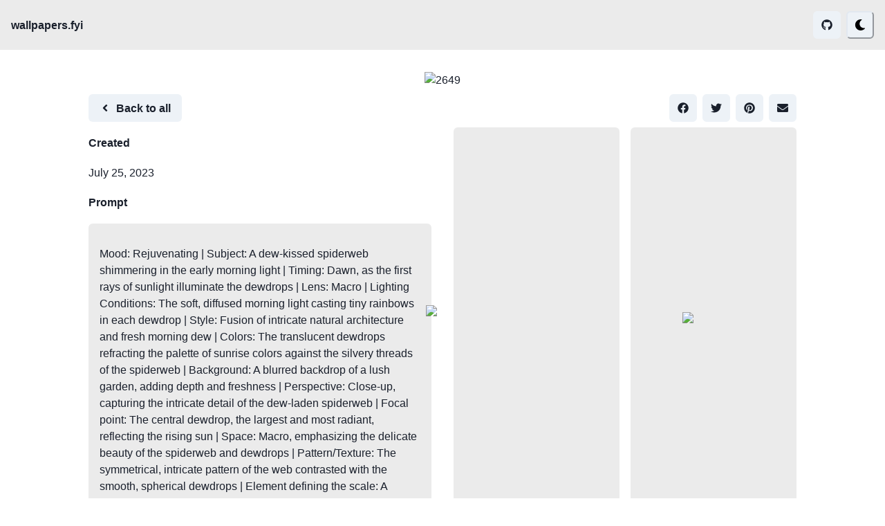

--- FILE ---
content_type: text/html; charset=utf-8
request_url: https://www.wallpapers.fyi/images/2649
body_size: 18237
content:
<!DOCTYPE html><html lang="en"><head><meta charSet="utf-8"/><link rel="preload" as="script" href="https://www.googletagmanager.com/gtag/js?id=G-NGGQJ7C1LL"/><title>Wallpaper #2649 | Generated by Leap</title><meta name="description" content="Browse free wallpapers generated by AI, powered by Leap"/><link rel="author" href="https://tryleap.ai"/><meta name="author" content="Leap"/><meta name="viewport" content="width=device-width, initial-scale=1"/><meta name="creator" content="Leap"/><meta name="robots" content="index"/><meta property="og:title" content="Wallpaper #2649 | Generated by Leap"/><meta property="og:url" content="https://wallpapers.fyi/images/2649"/><meta property="og:site_name" content="Wallpapers.fyi - By Leap"/><meta property="og:image" content="https://static.tryleap.ai/image-gen-7ac6b2e9-fa4d-4f9b-8c07-13bbd905c46e/generated_images/0.png"/><meta property="og:type" content="website"/><meta name="twitter:card" content="summary_large_image"/><meta name="twitter:site" content="https://wallpapers.fyi"/><meta name="twitter:creator" content="@leap_api"/><meta name="twitter:title" content="Wallpaper #2649 | Generated by Leap"/><meta name="twitter:image" content="https://static.tryleap.ai/image-gen-7ac6b2e9-fa4d-4f9b-8c07-13bbd905c46e/generated_images/0.png"/><link rel="icon" href="/favicon.ico" type="image/x-icon" sizes="any"/><style data-emotion="css 0 1b7scut fubdgu 1cgn62j bb6cl8 9f6g39 17xejub eeqq40 14vcoqp 154gt8 8nx2c2 animation-14pkoxc ncfona i857na 1wh2kri 84zodg 1aticuv ojjdrs n21gh5 1hoc34z 14i3gmy 1w9d178 l84sf8 1hzyiq5 or1a12 5zesqj 1wndoh8 owjkmg 1r5m1n8 xrxou1 16yk86w e65e93"> :host,:root,[data-theme]{--chakra-ring-inset:var(--chakra-empty,/*!*/ /*!*/);--chakra-ring-offset-width:0px;--chakra-ring-offset-color:#fff;--chakra-ring-color:rgba(66, 153, 225, 0.6);--chakra-ring-offset-shadow:0 0 #0000;--chakra-ring-shadow:0 0 #0000;--chakra-space-x-reverse:0;--chakra-space-y-reverse:0;--chakra-colors-transparent:transparent;--chakra-colors-current:currentColor;--chakra-colors-black:#000000;--chakra-colors-white:#FFFFFF;--chakra-colors-whiteAlpha-50:rgba(255, 255, 255, 0.04);--chakra-colors-whiteAlpha-100:rgba(255, 255, 255, 0.06);--chakra-colors-whiteAlpha-200:rgba(255, 255, 255, 0.08);--chakra-colors-whiteAlpha-300:rgba(255, 255, 255, 0.16);--chakra-colors-whiteAlpha-400:rgba(255, 255, 255, 0.24);--chakra-colors-whiteAlpha-500:rgba(255, 255, 255, 0.36);--chakra-colors-whiteAlpha-600:rgba(255, 255, 255, 0.48);--chakra-colors-whiteAlpha-700:rgba(255, 255, 255, 0.64);--chakra-colors-whiteAlpha-800:rgba(255, 255, 255, 0.80);--chakra-colors-whiteAlpha-900:rgba(255, 255, 255, 0.92);--chakra-colors-blackAlpha-50:rgba(0, 0, 0, 0.04);--chakra-colors-blackAlpha-100:rgba(0, 0, 0, 0.06);--chakra-colors-blackAlpha-200:rgba(0, 0, 0, 0.08);--chakra-colors-blackAlpha-300:rgba(0, 0, 0, 0.16);--chakra-colors-blackAlpha-400:rgba(0, 0, 0, 0.24);--chakra-colors-blackAlpha-500:rgba(0, 0, 0, 0.36);--chakra-colors-blackAlpha-600:rgba(0, 0, 0, 0.48);--chakra-colors-blackAlpha-700:rgba(0, 0, 0, 0.64);--chakra-colors-blackAlpha-800:rgba(0, 0, 0, 0.80);--chakra-colors-blackAlpha-900:rgba(0, 0, 0, 0.92);--chakra-colors-gray-50:#F7FAFC;--chakra-colors-gray-100:#EDF2F7;--chakra-colors-gray-200:#E2E8F0;--chakra-colors-gray-300:#CBD5E0;--chakra-colors-gray-400:#A0AEC0;--chakra-colors-gray-500:#718096;--chakra-colors-gray-600:#4A5568;--chakra-colors-gray-700:#2D3748;--chakra-colors-gray-800:#1A202C;--chakra-colors-gray-900:#171923;--chakra-colors-red-50:#FFF5F5;--chakra-colors-red-100:#FED7D7;--chakra-colors-red-200:#FEB2B2;--chakra-colors-red-300:#FC8181;--chakra-colors-red-400:#F56565;--chakra-colors-red-500:#E53E3E;--chakra-colors-red-600:#C53030;--chakra-colors-red-700:#9B2C2C;--chakra-colors-red-800:#822727;--chakra-colors-red-900:#63171B;--chakra-colors-orange-50:#FFFAF0;--chakra-colors-orange-100:#FEEBC8;--chakra-colors-orange-200:#FBD38D;--chakra-colors-orange-300:#F6AD55;--chakra-colors-orange-400:#ED8936;--chakra-colors-orange-500:#DD6B20;--chakra-colors-orange-600:#C05621;--chakra-colors-orange-700:#9C4221;--chakra-colors-orange-800:#7B341E;--chakra-colors-orange-900:#652B19;--chakra-colors-yellow-50:#FFFFF0;--chakra-colors-yellow-100:#FEFCBF;--chakra-colors-yellow-200:#FAF089;--chakra-colors-yellow-300:#F6E05E;--chakra-colors-yellow-400:#ECC94B;--chakra-colors-yellow-500:#D69E2E;--chakra-colors-yellow-600:#B7791F;--chakra-colors-yellow-700:#975A16;--chakra-colors-yellow-800:#744210;--chakra-colors-yellow-900:#5F370E;--chakra-colors-green-50:#F0FFF4;--chakra-colors-green-100:#C6F6D5;--chakra-colors-green-200:#9AE6B4;--chakra-colors-green-300:#68D391;--chakra-colors-green-400:#48BB78;--chakra-colors-green-500:#38A169;--chakra-colors-green-600:#2F855A;--chakra-colors-green-700:#276749;--chakra-colors-green-800:#22543D;--chakra-colors-green-900:#1C4532;--chakra-colors-teal-50:#E6FFFA;--chakra-colors-teal-100:#B2F5EA;--chakra-colors-teal-200:#81E6D9;--chakra-colors-teal-300:#4FD1C5;--chakra-colors-teal-400:#38B2AC;--chakra-colors-teal-500:#319795;--chakra-colors-teal-600:#2C7A7B;--chakra-colors-teal-700:#285E61;--chakra-colors-teal-800:#234E52;--chakra-colors-teal-900:#1D4044;--chakra-colors-blue-50:#ebf8ff;--chakra-colors-blue-100:#bee3f8;--chakra-colors-blue-200:#90cdf4;--chakra-colors-blue-300:#63b3ed;--chakra-colors-blue-400:#4299e1;--chakra-colors-blue-500:#3182ce;--chakra-colors-blue-600:#2b6cb0;--chakra-colors-blue-700:#2c5282;--chakra-colors-blue-800:#2a4365;--chakra-colors-blue-900:#1A365D;--chakra-colors-cyan-50:#EDFDFD;--chakra-colors-cyan-100:#C4F1F9;--chakra-colors-cyan-200:#9DECF9;--chakra-colors-cyan-300:#76E4F7;--chakra-colors-cyan-400:#0BC5EA;--chakra-colors-cyan-500:#00B5D8;--chakra-colors-cyan-600:#00A3C4;--chakra-colors-cyan-700:#0987A0;--chakra-colors-cyan-800:#086F83;--chakra-colors-cyan-900:#065666;--chakra-colors-purple-50:#FAF5FF;--chakra-colors-purple-100:#E9D8FD;--chakra-colors-purple-200:#D6BCFA;--chakra-colors-purple-300:#B794F4;--chakra-colors-purple-400:#9F7AEA;--chakra-colors-purple-500:#805AD5;--chakra-colors-purple-600:#6B46C1;--chakra-colors-purple-700:#553C9A;--chakra-colors-purple-800:#44337A;--chakra-colors-purple-900:#322659;--chakra-colors-pink-50:#FFF5F7;--chakra-colors-pink-100:#FED7E2;--chakra-colors-pink-200:#FBB6CE;--chakra-colors-pink-300:#F687B3;--chakra-colors-pink-400:#ED64A6;--chakra-colors-pink-500:#D53F8C;--chakra-colors-pink-600:#B83280;--chakra-colors-pink-700:#97266D;--chakra-colors-pink-800:#702459;--chakra-colors-pink-900:#521B41;--chakra-colors-linkedin-50:#E8F4F9;--chakra-colors-linkedin-100:#CFEDFB;--chakra-colors-linkedin-200:#9BDAF3;--chakra-colors-linkedin-300:#68C7EC;--chakra-colors-linkedin-400:#34B3E4;--chakra-colors-linkedin-500:#00A0DC;--chakra-colors-linkedin-600:#008CC9;--chakra-colors-linkedin-700:#0077B5;--chakra-colors-linkedin-800:#005E93;--chakra-colors-linkedin-900:#004471;--chakra-colors-facebook-50:#E8F4F9;--chakra-colors-facebook-100:#D9DEE9;--chakra-colors-facebook-200:#B7C2DA;--chakra-colors-facebook-300:#6482C0;--chakra-colors-facebook-400:#4267B2;--chakra-colors-facebook-500:#385898;--chakra-colors-facebook-600:#314E89;--chakra-colors-facebook-700:#29487D;--chakra-colors-facebook-800:#223B67;--chakra-colors-facebook-900:#1E355B;--chakra-colors-messenger-50:#D0E6FF;--chakra-colors-messenger-100:#B9DAFF;--chakra-colors-messenger-200:#A2CDFF;--chakra-colors-messenger-300:#7AB8FF;--chakra-colors-messenger-400:#2E90FF;--chakra-colors-messenger-500:#0078FF;--chakra-colors-messenger-600:#0063D1;--chakra-colors-messenger-700:#0052AC;--chakra-colors-messenger-800:#003C7E;--chakra-colors-messenger-900:#002C5C;--chakra-colors-whatsapp-50:#dffeec;--chakra-colors-whatsapp-100:#b9f5d0;--chakra-colors-whatsapp-200:#90edb3;--chakra-colors-whatsapp-300:#65e495;--chakra-colors-whatsapp-400:#3cdd78;--chakra-colors-whatsapp-500:#22c35e;--chakra-colors-whatsapp-600:#179848;--chakra-colors-whatsapp-700:#0c6c33;--chakra-colors-whatsapp-800:#01421c;--chakra-colors-whatsapp-900:#001803;--chakra-colors-twitter-50:#E5F4FD;--chakra-colors-twitter-100:#C8E9FB;--chakra-colors-twitter-200:#A8DCFA;--chakra-colors-twitter-300:#83CDF7;--chakra-colors-twitter-400:#57BBF5;--chakra-colors-twitter-500:#1DA1F2;--chakra-colors-twitter-600:#1A94DA;--chakra-colors-twitter-700:#1681BF;--chakra-colors-twitter-800:#136B9E;--chakra-colors-twitter-900:#0D4D71;--chakra-colors-telegram-50:#E3F2F9;--chakra-colors-telegram-100:#C5E4F3;--chakra-colors-telegram-200:#A2D4EC;--chakra-colors-telegram-300:#7AC1E4;--chakra-colors-telegram-400:#47A9DA;--chakra-colors-telegram-500:#0088CC;--chakra-colors-telegram-600:#007AB8;--chakra-colors-telegram-700:#006BA1;--chakra-colors-telegram-800:#005885;--chakra-colors-telegram-900:#003F5E;--chakra-borders-none:0;--chakra-borders-1px:1px solid;--chakra-borders-2px:2px solid;--chakra-borders-4px:4px solid;--chakra-borders-8px:8px solid;--chakra-fonts-heading:-apple-system,BlinkMacSystemFont,"Segoe UI",Helvetica,Arial,sans-serif,"Apple Color Emoji","Segoe UI Emoji","Segoe UI Symbol";--chakra-fonts-body:-apple-system,BlinkMacSystemFont,"Segoe UI",Helvetica,Arial,sans-serif,"Apple Color Emoji","Segoe UI Emoji","Segoe UI Symbol";--chakra-fonts-mono:SFMono-Regular,Menlo,Monaco,Consolas,"Liberation Mono","Courier New",monospace;--chakra-fontSizes-3xs:0.45rem;--chakra-fontSizes-2xs:0.625rem;--chakra-fontSizes-xs:0.75rem;--chakra-fontSizes-sm:0.875rem;--chakra-fontSizes-md:1rem;--chakra-fontSizes-lg:1.125rem;--chakra-fontSizes-xl:1.25rem;--chakra-fontSizes-2xl:1.5rem;--chakra-fontSizes-3xl:1.875rem;--chakra-fontSizes-4xl:2.25rem;--chakra-fontSizes-5xl:3rem;--chakra-fontSizes-6xl:3.75rem;--chakra-fontSizes-7xl:4.5rem;--chakra-fontSizes-8xl:6rem;--chakra-fontSizes-9xl:8rem;--chakra-fontWeights-hairline:100;--chakra-fontWeights-thin:200;--chakra-fontWeights-light:300;--chakra-fontWeights-normal:400;--chakra-fontWeights-medium:500;--chakra-fontWeights-semibold:600;--chakra-fontWeights-bold:700;--chakra-fontWeights-extrabold:800;--chakra-fontWeights-black:900;--chakra-letterSpacings-tighter:-0.05em;--chakra-letterSpacings-tight:-0.025em;--chakra-letterSpacings-normal:0;--chakra-letterSpacings-wide:0.025em;--chakra-letterSpacings-wider:0.05em;--chakra-letterSpacings-widest:0.1em;--chakra-lineHeights-3:.75rem;--chakra-lineHeights-4:1rem;--chakra-lineHeights-5:1.25rem;--chakra-lineHeights-6:1.5rem;--chakra-lineHeights-7:1.75rem;--chakra-lineHeights-8:2rem;--chakra-lineHeights-9:2.25rem;--chakra-lineHeights-10:2.5rem;--chakra-lineHeights-normal:normal;--chakra-lineHeights-none:1;--chakra-lineHeights-shorter:1.25;--chakra-lineHeights-short:1.375;--chakra-lineHeights-base:1.5;--chakra-lineHeights-tall:1.625;--chakra-lineHeights-taller:2;--chakra-radii-none:0;--chakra-radii-sm:0.125rem;--chakra-radii-base:0.25rem;--chakra-radii-md:0.375rem;--chakra-radii-lg:0.5rem;--chakra-radii-xl:0.75rem;--chakra-radii-2xl:1rem;--chakra-radii-3xl:1.5rem;--chakra-radii-full:9999px;--chakra-space-1:0.25rem;--chakra-space-2:0.5rem;--chakra-space-3:0.75rem;--chakra-space-4:1rem;--chakra-space-5:1.25rem;--chakra-space-6:1.5rem;--chakra-space-7:1.75rem;--chakra-space-8:2rem;--chakra-space-9:2.25rem;--chakra-space-10:2.5rem;--chakra-space-12:3rem;--chakra-space-14:3.5rem;--chakra-space-16:4rem;--chakra-space-20:5rem;--chakra-space-24:6rem;--chakra-space-28:7rem;--chakra-space-32:8rem;--chakra-space-36:9rem;--chakra-space-40:10rem;--chakra-space-44:11rem;--chakra-space-48:12rem;--chakra-space-52:13rem;--chakra-space-56:14rem;--chakra-space-60:15rem;--chakra-space-64:16rem;--chakra-space-72:18rem;--chakra-space-80:20rem;--chakra-space-96:24rem;--chakra-space-px:1px;--chakra-space-0-5:0.125rem;--chakra-space-1-5:0.375rem;--chakra-space-2-5:0.625rem;--chakra-space-3-5:0.875rem;--chakra-shadows-xs:0 0 0 1px rgba(0, 0, 0, 0.05);--chakra-shadows-sm:0 1px 2px 0 rgba(0, 0, 0, 0.05);--chakra-shadows-base:0 1px 3px 0 rgba(0, 0, 0, 0.1),0 1px 2px 0 rgba(0, 0, 0, 0.06);--chakra-shadows-md:0 4px 6px -1px rgba(0, 0, 0, 0.1),0 2px 4px -1px rgba(0, 0, 0, 0.06);--chakra-shadows-lg:0 10px 15px -3px rgba(0, 0, 0, 0.1),0 4px 6px -2px rgba(0, 0, 0, 0.05);--chakra-shadows-xl:0 20px 25px -5px rgba(0, 0, 0, 0.1),0 10px 10px -5px rgba(0, 0, 0, 0.04);--chakra-shadows-2xl:0 25px 50px -12px rgba(0, 0, 0, 0.25);--chakra-shadows-outline:0 0 0 3px rgba(66, 153, 225, 0.6);--chakra-shadows-inner:inset 0 2px 4px 0 rgba(0,0,0,0.06);--chakra-shadows-none:none;--chakra-shadows-dark-lg:rgba(0, 0, 0, 0.1) 0px 0px 0px 1px,rgba(0, 0, 0, 0.2) 0px 5px 10px,rgba(0, 0, 0, 0.4) 0px 15px 40px;--chakra-sizes-1:0.25rem;--chakra-sizes-2:0.5rem;--chakra-sizes-3:0.75rem;--chakra-sizes-4:1rem;--chakra-sizes-5:1.25rem;--chakra-sizes-6:1.5rem;--chakra-sizes-7:1.75rem;--chakra-sizes-8:2rem;--chakra-sizes-9:2.25rem;--chakra-sizes-10:2.5rem;--chakra-sizes-12:3rem;--chakra-sizes-14:3.5rem;--chakra-sizes-16:4rem;--chakra-sizes-20:5rem;--chakra-sizes-24:6rem;--chakra-sizes-28:7rem;--chakra-sizes-32:8rem;--chakra-sizes-36:9rem;--chakra-sizes-40:10rem;--chakra-sizes-44:11rem;--chakra-sizes-48:12rem;--chakra-sizes-52:13rem;--chakra-sizes-56:14rem;--chakra-sizes-60:15rem;--chakra-sizes-64:16rem;--chakra-sizes-72:18rem;--chakra-sizes-80:20rem;--chakra-sizes-96:24rem;--chakra-sizes-px:1px;--chakra-sizes-0-5:0.125rem;--chakra-sizes-1-5:0.375rem;--chakra-sizes-2-5:0.625rem;--chakra-sizes-3-5:0.875rem;--chakra-sizes-max:max-content;--chakra-sizes-min:min-content;--chakra-sizes-full:100%;--chakra-sizes-3xs:14rem;--chakra-sizes-2xs:16rem;--chakra-sizes-xs:20rem;--chakra-sizes-sm:24rem;--chakra-sizes-md:28rem;--chakra-sizes-lg:32rem;--chakra-sizes-xl:36rem;--chakra-sizes-2xl:42rem;--chakra-sizes-3xl:48rem;--chakra-sizes-4xl:56rem;--chakra-sizes-5xl:64rem;--chakra-sizes-6xl:72rem;--chakra-sizes-7xl:80rem;--chakra-sizes-8xl:90rem;--chakra-sizes-prose:60ch;--chakra-sizes-container-sm:640px;--chakra-sizes-container-md:768px;--chakra-sizes-container-lg:1024px;--chakra-sizes-container-xl:1280px;--chakra-zIndices-hide:-1;--chakra-zIndices-auto:auto;--chakra-zIndices-base:0;--chakra-zIndices-docked:10;--chakra-zIndices-dropdown:1000;--chakra-zIndices-sticky:1100;--chakra-zIndices-banner:1200;--chakra-zIndices-overlay:1300;--chakra-zIndices-modal:1400;--chakra-zIndices-popover:1500;--chakra-zIndices-skipLink:1600;--chakra-zIndices-toast:1700;--chakra-zIndices-tooltip:1800;--chakra-transition-property-common:background-color,border-color,color,fill,stroke,opacity,box-shadow,transform;--chakra-transition-property-colors:background-color,border-color,color,fill,stroke;--chakra-transition-property-dimensions:width,height;--chakra-transition-property-position:left,right,top,bottom;--chakra-transition-property-background:background-color,background-image,background-position;--chakra-transition-easing-ease-in:cubic-bezier(0.4, 0, 1, 1);--chakra-transition-easing-ease-out:cubic-bezier(0, 0, 0.2, 1);--chakra-transition-easing-ease-in-out:cubic-bezier(0.4, 0, 0.2, 1);--chakra-transition-duration-ultra-fast:50ms;--chakra-transition-duration-faster:100ms;--chakra-transition-duration-fast:150ms;--chakra-transition-duration-normal:200ms;--chakra-transition-duration-slow:300ms;--chakra-transition-duration-slower:400ms;--chakra-transition-duration-ultra-slow:500ms;--chakra-blur-none:0;--chakra-blur-sm:4px;--chakra-blur-base:8px;--chakra-blur-md:12px;--chakra-blur-lg:16px;--chakra-blur-xl:24px;--chakra-blur-2xl:40px;--chakra-blur-3xl:64px;--chakra-breakpoints-base:0em;--chakra-breakpoints-sm:30em;--chakra-breakpoints-md:48em;--chakra-breakpoints-lg:62em;--chakra-breakpoints-xl:80em;--chakra-breakpoints-2xl:96em;}.chakra-ui-light :host:not([data-theme]),.chakra-ui-light :root:not([data-theme]),.chakra-ui-light [data-theme]:not([data-theme]),[data-theme=light] :host:not([data-theme]),[data-theme=light] :root:not([data-theme]),[data-theme=light] [data-theme]:not([data-theme]),:host[data-theme=light],:root[data-theme=light],[data-theme][data-theme=light]{--chakra-colors-chakra-body-text:var(--chakra-colors-gray-800);--chakra-colors-chakra-body-bg:var(--chakra-colors-white);--chakra-colors-chakra-border-color:var(--chakra-colors-gray-200);--chakra-colors-chakra-inverse-text:var(--chakra-colors-white);--chakra-colors-chakra-subtle-bg:var(--chakra-colors-gray-100);--chakra-colors-chakra-subtle-text:var(--chakra-colors-gray-600);--chakra-colors-chakra-placeholder-color:var(--chakra-colors-gray-500);}.chakra-ui-dark :host:not([data-theme]),.chakra-ui-dark :root:not([data-theme]),.chakra-ui-dark [data-theme]:not([data-theme]),[data-theme=dark] :host:not([data-theme]),[data-theme=dark] :root:not([data-theme]),[data-theme=dark] [data-theme]:not([data-theme]),:host[data-theme=dark],:root[data-theme=dark],[data-theme][data-theme=dark]{--chakra-colors-chakra-body-text:var(--chakra-colors-whiteAlpha-900);--chakra-colors-chakra-body-bg:var(--chakra-colors-gray-800);--chakra-colors-chakra-border-color:var(--chakra-colors-whiteAlpha-300);--chakra-colors-chakra-inverse-text:var(--chakra-colors-gray-800);--chakra-colors-chakra-subtle-bg:var(--chakra-colors-gray-700);--chakra-colors-chakra-subtle-text:var(--chakra-colors-gray-400);--chakra-colors-chakra-placeholder-color:var(--chakra-colors-whiteAlpha-400);} html{line-height:1.5;-webkit-text-size-adjust:100%;font-family:system-ui,sans-serif;-webkit-font-smoothing:antialiased;text-rendering:optimizeLegibility;-moz-osx-font-smoothing:grayscale;touch-action:manipulation;}body{position:relative;min-height:100%;margin:0;font-feature-settings:"kern";}:where(*, *::before, *::after){border-width:0;border-style:solid;box-sizing:border-box;word-wrap:break-word;}main{display:block;}hr{border-top-width:1px;box-sizing:content-box;height:0;overflow:visible;}:where(pre, code, kbd,samp){font-family:SFMono-Regular,Menlo,Monaco,Consolas,monospace;font-size:1em;}a{background-color:transparent;color:inherit;-webkit-text-decoration:inherit;text-decoration:inherit;}abbr[title]{border-bottom:none;-webkit-text-decoration:underline;text-decoration:underline;-webkit-text-decoration:underline dotted;-webkit-text-decoration:underline dotted;text-decoration:underline dotted;}:where(b, strong){font-weight:bold;}small{font-size:80%;}:where(sub,sup){font-size:75%;line-height:0;position:relative;vertical-align:baseline;}sub{bottom:-0.25em;}sup{top:-0.5em;}img{border-style:none;}:where(button, input, optgroup, select, textarea){font-family:inherit;font-size:100%;line-height:1.15;margin:0;}:where(button, input){overflow:visible;}:where(button, select){text-transform:none;}:where(
          button::-moz-focus-inner,
          [type="button"]::-moz-focus-inner,
          [type="reset"]::-moz-focus-inner,
          [type="submit"]::-moz-focus-inner
        ){border-style:none;padding:0;}fieldset{padding:0.35em 0.75em 0.625em;}legend{box-sizing:border-box;color:inherit;display:table;max-width:100%;padding:0;white-space:normal;}progress{vertical-align:baseline;}textarea{overflow:auto;}:where([type="checkbox"], [type="radio"]){box-sizing:border-box;padding:0;}input[type="number"]::-webkit-inner-spin-button,input[type="number"]::-webkit-outer-spin-button{-webkit-appearance:none!important;}input[type="number"]{-moz-appearance:textfield;}input[type="search"]{-webkit-appearance:textfield;outline-offset:-2px;}input[type="search"]::-webkit-search-decoration{-webkit-appearance:none!important;}::-webkit-file-upload-button{-webkit-appearance:button;font:inherit;}details{display:block;}summary{display:-webkit-box;display:-webkit-list-item;display:-ms-list-itembox;display:list-item;}template{display:none;}[hidden]{display:none!important;}:where(
          blockquote,
          dl,
          dd,
          h1,
          h2,
          h3,
          h4,
          h5,
          h6,
          hr,
          figure,
          p,
          pre
        ){margin:0;}button{background:transparent;padding:0;}fieldset{margin:0;padding:0;}:where(ol, ul){margin:0;padding:0;}textarea{resize:vertical;}:where(button, [role="button"]){cursor:pointer;}button::-moz-focus-inner{border:0!important;}table{border-collapse:collapse;}:where(h1, h2, h3, h4, h5, h6){font-size:inherit;font-weight:inherit;}:where(button, input, optgroup, select, textarea){padding:0;line-height:inherit;color:inherit;}:where(img, svg, video, canvas, audio, iframe, embed, object){display:block;}:where(img, video){max-width:100%;height:auto;}[data-js-focus-visible] :focus:not([data-focus-visible-added]):not(
          [data-focus-visible-disabled]
        ){outline:none;box-shadow:none;}select::-ms-expand{display:none;}:root,:host{--chakra-vh:100vh;}@supports (height: -webkit-fill-available){:root,:host{--chakra-vh:-webkit-fill-available;}}@supports (height: -moz-fill-available){:root,:host{--chakra-vh:-moz-fill-available;}}@supports (height: 100dvh){:root,:host{--chakra-vh:100dvh;}} body{font-family:var(--chakra-fonts-body);color:var(--chakra-colors-chakra-body-text);background:var(--chakra-colors-chakra-body-bg);transition-property:background-color;transition-duration:var(--chakra-transition-duration-normal);line-height:var(--chakra-lineHeights-base);}*::-webkit-input-placeholder{color:var(--chakra-colors-chakra-placeholder-color);}*::-moz-placeholder{color:var(--chakra-colors-chakra-placeholder-color);}*:-ms-input-placeholder{color:var(--chakra-colors-chakra-placeholder-color);}*::placeholder{color:var(--chakra-colors-chakra-placeholder-color);}*,*::before,::after{border-color:var(--chakra-colors-chakra-border-color);} .css-bb6cl8{display:-webkit-box;display:-webkit-flex;display:-ms-flexbox;display:flex;-webkit-align-items:center;-webkit-box-align:center;-ms-flex-align:center;align-items:center;-webkit-flex-direction:row;-ms-flex-direction:row;flex-direction:row;background:var(--chakra-colors-blackAlpha-200);padding:var(--chakra-space-4);position:-webkit-sticky;position:sticky;top:0px;z-index:1;-webkit-backdrop-filter:blur(8px);backdrop-filter:blur(8px);}.css-bb6cl8>*:not(style)~*:not(style){margin-top:0px;-webkit-margin-end:0px;margin-inline-end:0px;margin-bottom:0px;-webkit-margin-start:0.5rem;margin-inline-start:0.5rem;} .css-9f6g39{font-family:var(--chakra-fonts-heading);font-weight:var(--chakra-fontWeights-bold);font-size:var(--chakra-fontSizes-md);line-height:1.2;} .css-17xejub{-webkit-flex:1;-ms-flex:1;flex:1;justify-self:stretch;-webkit-align-self:stretch;-ms-flex-item-align:stretch;align-self:stretch;} .css-eeqq40{display:-webkit-inline-box;display:-webkit-inline-flex;display:-ms-inline-flexbox;display:inline-flex;-webkit-appearance:none;-moz-appearance:none;-ms-appearance:none;appearance:none;-webkit-align-items:center;-webkit-box-align:center;-ms-flex-align:center;align-items:center;-webkit-box-pack:center;-ms-flex-pack:center;-webkit-justify-content:center;justify-content:center;-webkit-user-select:none;-moz-user-select:none;-ms-user-select:none;user-select:none;position:relative;white-space:nowrap;vertical-align:middle;outline:2px solid transparent;outline-offset:2px;line-height:1.2;border-radius:var(--chakra-radii-md);font-weight:var(--chakra-fontWeights-semibold);transition-property:var(--chakra-transition-property-common);transition-duration:var(--chakra-transition-duration-normal);height:var(--chakra-sizes-10);min-width:var(--chakra-sizes-10);font-size:var(--chakra-fontSizes-md);-webkit-padding-start:var(--chakra-space-4);padding-inline-start:var(--chakra-space-4);-webkit-padding-end:var(--chakra-space-4);padding-inline-end:var(--chakra-space-4);background:var(--chakra-colors-gray-100);padding:0px;}.css-eeqq40:focus-visible,.css-eeqq40[data-focus-visible]{box-shadow:var(--chakra-shadows-outline);}.css-eeqq40:disabled,.css-eeqq40[disabled],.css-eeqq40[aria-disabled=true],.css-eeqq40[data-disabled]{opacity:0.4;cursor:not-allowed;box-shadow:var(--chakra-shadows-none);}.css-eeqq40:hover,.css-eeqq40[data-hover]{background:var(--chakra-colors-gray-200);}.css-eeqq40:hover:disabled,.css-eeqq40[data-hover]:disabled,.css-eeqq40:hover[disabled],.css-eeqq40[data-hover][disabled],.css-eeqq40:hover[aria-disabled=true],.css-eeqq40[data-hover][aria-disabled=true],.css-eeqq40:hover[data-disabled],.css-eeqq40[data-hover][data-disabled]{background:var(--chakra-colors-gray-100);}.css-eeqq40:active,.css-eeqq40[data-active]{background:var(--chakra-colors-gray-300);} .css-14vcoqp{width:100%;-webkit-margin-start:auto;margin-inline-start:auto;-webkit-margin-end:auto;margin-inline-end:auto;-webkit-padding-start:var(--chakra-space-4);padding-inline-start:var(--chakra-space-4);-webkit-padding-end:var(--chakra-space-4);padding-inline-end:var(--chakra-space-4);max-width:var(--chakra-sizes-container-lg);} .css-154gt8{display:-webkit-box;display:-webkit-flex;display:-ms-flexbox;display:flex;-webkit-align-items:center;-webkit-box-align:center;-ms-flex-align:center;align-items:center;-webkit-flex-direction:column;-ms-flex-direction:column;flex-direction:column;gap:var(--chakra-space-4);padding-top:var(--chakra-space-8);padding-bottom:var(--chakra-space-8);}.css-154gt8>*:not(style)~*:not(style){margin-top:0.5rem;-webkit-margin-end:0px;margin-inline-end:0px;margin-bottom:0px;-webkit-margin-start:0px;margin-inline-start:0px;} .css-8nx2c2{--skeleton-start-color:var(--chakra-colors-gray-100);--skeleton-end-color:var(--chakra-colors-gray-400);background:var(--skeleton-start-color);border-color:var(--skeleton-end-color);opacity:0.7;border-radius:var(--chakra-radii-md);-webkit-animation:0.8s linear infinite alternate animation-14pkoxc;animation:0.8s linear infinite alternate animation-14pkoxc;box-shadow:var(--chakra-shadows-none);-webkit-background-clip:padding-box;background-clip:padding-box;cursor:default;color:var(--chakra-colors-transparent);pointer-events:none;-webkit-user-select:none;-moz-user-select:none;-ms-user-select:none;user-select:none;}.chakra-ui-dark .css-8nx2c2:not([data-theme]),[data-theme=dark] .css-8nx2c2:not([data-theme]),.css-8nx2c2[data-theme=dark]{--skeleton-start-color:var(--chakra-colors-gray-800);--skeleton-end-color:var(--chakra-colors-gray-600);}.css-8nx2c2::before,.css-8nx2c2::after,.css-8nx2c2 *{visibility:hidden;} @-webkit-keyframes animation-14pkoxc{from{border-color:var(--skeleton-start-color);background:var(--skeleton-start-color);}to{border-color:var(--skeleton-end-color);background:var(--skeleton-end-color);}}@keyframes animation-14pkoxc{from{border-color:var(--skeleton-start-color);background:var(--skeleton-start-color);}to{border-color:var(--skeleton-end-color);background:var(--skeleton-end-color);}} .css-ncfona{display:-webkit-box;display:-webkit-flex;display:-ms-flexbox;display:flex;width:var(--chakra-sizes-full);} .css-i857na{display:-webkit-inline-box;display:-webkit-inline-flex;display:-ms-inline-flexbox;display:inline-flex;-webkit-appearance:none;-moz-appearance:none;-ms-appearance:none;appearance:none;-webkit-align-items:center;-webkit-box-align:center;-ms-flex-align:center;align-items:center;-webkit-box-pack:center;-ms-flex-pack:center;-webkit-justify-content:center;justify-content:center;-webkit-user-select:none;-moz-user-select:none;-ms-user-select:none;user-select:none;position:relative;white-space:nowrap;vertical-align:middle;outline:2px solid transparent;outline-offset:2px;line-height:1.2;border-radius:var(--chakra-radii-md);font-weight:var(--chakra-fontWeights-semibold);transition-property:var(--chakra-transition-property-common);transition-duration:var(--chakra-transition-duration-normal);height:var(--chakra-sizes-10);min-width:var(--chakra-sizes-10);font-size:var(--chakra-fontSizes-md);-webkit-padding-start:var(--chakra-space-4);padding-inline-start:var(--chakra-space-4);-webkit-padding-end:var(--chakra-space-4);padding-inline-end:var(--chakra-space-4);background:var(--chakra-colors-gray-100);}.css-i857na:focus-visible,.css-i857na[data-focus-visible]{box-shadow:var(--chakra-shadows-outline);}.css-i857na:disabled,.css-i857na[disabled],.css-i857na[aria-disabled=true],.css-i857na[data-disabled]{opacity:0.4;cursor:not-allowed;box-shadow:var(--chakra-shadows-none);}.css-i857na:hover,.css-i857na[data-hover]{background:var(--chakra-colors-gray-200);}.css-i857na:hover:disabled,.css-i857na[data-hover]:disabled,.css-i857na:hover[disabled],.css-i857na[data-hover][disabled],.css-i857na:hover[aria-disabled=true],.css-i857na[data-hover][aria-disabled=true],.css-i857na:hover[data-disabled],.css-i857na[data-hover][data-disabled]{background:var(--chakra-colors-gray-100);}.css-i857na:active,.css-i857na[data-active]{background:var(--chakra-colors-gray-300);} .css-1wh2kri{display:-webkit-inline-box;display:-webkit-inline-flex;display:-ms-inline-flexbox;display:inline-flex;-webkit-align-self:center;-ms-flex-item-align:center;align-self:center;-webkit-flex-shrink:0;-ms-flex-negative:0;flex-shrink:0;-webkit-margin-end:0.5rem;margin-inline-end:0.5rem;} .css-84zodg{display:-webkit-box;display:-webkit-flex;display:-ms-flexbox;display:flex;-webkit-align-items:center;-webkit-box-align:center;-ms-flex-align:center;align-items:center;-webkit-flex-direction:row;-ms-flex-direction:row;flex-direction:row;}.css-84zodg>*:not(style)~*:not(style){margin-top:0px;-webkit-margin-end:0px;margin-inline-end:0px;margin-bottom:0px;-webkit-margin-start:0.5rem;margin-inline-start:0.5rem;} .css-1aticuv{display:grid;grid-gap:var(--chakra-space-8);grid-template-columns:repeat(1, minmax(0, 1fr));width:var(--chakra-sizes-full);}@media screen and (min-width: 62em){.css-1aticuv{grid-template-columns:repeat(2, minmax(0, 1fr));}} .css-ojjdrs{display:-webkit-box;display:-webkit-flex;display:-ms-flexbox;display:flex;-webkit-flex-direction:column;-ms-flex-direction:column;flex-direction:column;gap:var(--chakra-space-4);}.css-ojjdrs>*:not(style)~*:not(style){margin-top:0.5rem;-webkit-margin-end:0px;margin-inline-end:0px;margin-bottom:0px;-webkit-margin-start:0px;margin-inline-start:0px;} .css-n21gh5{display:-webkit-box;display:-webkit-flex;display:-ms-flexbox;display:flex;-webkit-flex-direction:column;-ms-flex-direction:column;flex-direction:column;}.css-n21gh5>*:not(style)~*:not(style){margin-top:0.5rem;-webkit-margin-end:0px;margin-inline-end:0px;margin-bottom:0px;-webkit-margin-start:0px;margin-inline-start:0px;} .css-1hoc34z{background:var(--chakra-colors-blackAlpha-200);padding:var(--chakra-space-4);border-radius:var(--chakra-radii-md);} .css-14i3gmy{display:grid;grid-gap:var(--chakra-space-4);grid-template-columns:repeat(2, minmax(0, 1fr));} .css-1w9d178{display:-webkit-box;display:-webkit-flex;display:-ms-flexbox;display:flex;-webkit-align-items:center;-webkit-box-align:center;-ms-flex-align:center;align-items:center;-webkit-box-pack:center;-ms-flex-pack:center;-webkit-justify-content:center;justify-content:center;-webkit-flex-direction:column;-ms-flex-direction:column;flex-direction:column;background:var(--chakra-colors-blackAlpha-200);padding:var(--chakra-space-4);height:var(--chakra-sizes-full);border-radius:var(--chakra-radii-md);}.css-1w9d178>*:not(style)~*:not(style){margin-top:0.5rem;-webkit-margin-end:0px;margin-inline-end:0px;margin-bottom:0px;-webkit-margin-start:0px;margin-inline-start:0px;} .css-l84sf8{display:-webkit-box;display:-webkit-flex;display:-ms-flexbox;display:flex;-webkit-align-items:center;-webkit-box-align:center;-ms-flex-align:center;align-items:center;-webkit-box-pack:center;-ms-flex-pack:center;-webkit-justify-content:center;justify-content:center;height:var(--chakra-sizes-full);} .css-1hzyiq5{display:-webkit-inline-box;display:-webkit-inline-flex;display:-ms-inline-flexbox;display:inline-flex;-webkit-align-self:center;-ms-flex-item-align:center;align-self:center;-webkit-flex-shrink:0;-ms-flex-negative:0;flex-shrink:0;-webkit-margin-start:0.5rem;margin-inline-start:0.5rem;} .css-or1a12{display:grid;grid-gap:var(--chakra-space-4);grid-template-columns:repeat(2, minmax(0, 1fr));}@media screen and (min-width: 48em){.css-or1a12{grid-template-columns:repeat(3, minmax(0, 1fr));}}@media screen and (min-width: 62em){.css-or1a12{grid-template-columns:repeat(4, minmax(0, 1fr));}}@media screen and (min-width: 80em){.css-or1a12{grid-template-columns:repeat(6, minmax(0, 1fr));}} .css-5zesqj{border-radius:var(--chakra-radii-md);overflow:clip;} .css-1wndoh8{-webkit-transition:-webkit-transform 0.2s ease-in-out;transition:transform 0.2s ease-in-out;}.css-1wndoh8:hover,.css-1wndoh8[data-hover]{cursor:pointer;-webkit-transform:scale(1.1);-moz-transform:scale(1.1);-ms-transform:scale(1.1);transform:scale(1.1);} .css-owjkmg{display:-webkit-box;display:-webkit-flex;display:-ms-flexbox;display:flex;-webkit-align-items:center;-webkit-box-align:center;-ms-flex-align:center;align-items:center;-webkit-flex-direction:column;-ms-flex-direction:column;flex-direction:column;}.css-owjkmg>*:not(style)~*:not(style){margin-top:0.5rem;-webkit-margin-end:0px;margin-inline-end:0px;margin-bottom:0px;-webkit-margin-start:0px;margin-inline-start:0px;} .css-1r5m1n8{display:-webkit-box;display:-webkit-flex;display:-ms-flexbox;display:flex;-webkit-align-items:center;-webkit-box-align:center;-ms-flex-align:center;align-items:center;-webkit-flex-direction:column;-ms-flex-direction:column;flex-direction:column;padding-top:var(--chakra-space-24);padding-bottom:var(--chakra-space-24);}.css-1r5m1n8>*:not(style)~*:not(style){margin-top:0.5rem;-webkit-margin-end:0px;margin-inline-end:0px;margin-bottom:0px;-webkit-margin-start:0px;margin-inline-start:0px;} .css-xrxou1{font-family:var(--chakra-fonts-heading);font-weight:var(--chakra-fontWeights-bold);font-size:var(--chakra-fontSizes-3xl);line-height:1.33;text-align:center;}@media screen and (min-width: 48em){.css-xrxou1{font-size:var(--chakra-fontSizes-4xl);line-height:1.2;}} .css-16yk86w{font-size:0.8rem;} .css-e65e93{height:var(--chakra-sizes-4);}</style><script src="/_next/static/chunks/polyfills-c67a75d1b6f99dc8.js" noModule=""></script></head><body><div class="chakra-stack css-bb6cl8"><a class="chakra-heading css-9f6g39" href="/">wallpapers.fyi</a><div class="css-17xejub"></div><a class="chakra-button css-eeqq40" aria-label="Home" target="_blank" href="https://github.com/leap-api/wallpapers-ai"><svg stroke="currentColor" fill="currentColor" stroke-width="0" viewBox="0 0 496 512" aria-hidden="true" focusable="false" height="1em" width="1em" xmlns="http://www.w3.org/2000/svg"><path d="M165.9 397.4c0 2-2.3 3.6-5.2 3.6-3.3.3-5.6-1.3-5.6-3.6 0-2 2.3-3.6 5.2-3.6 3-.3 5.6 1.3 5.6 3.6zm-31.1-4.5c-.7 2 1.3 4.3 4.3 4.9 2.6 1 5.6 0 6.2-2s-1.3-4.3-4.3-5.2c-2.6-.7-5.5.3-6.2 2.3zm44.2-1.7c-2.9.7-4.9 2.6-4.6 4.9.3 2 2.9 3.3 5.9 2.6 2.9-.7 4.9-2.6 4.6-4.6-.3-1.9-3-3.2-5.9-2.9zM244.8 8C106.1 8 0 113.3 0 252c0 110.9 69.8 205.8 169.5 239.2 12.8 2.3 17.3-5.6 17.3-12.1 0-6.2-.3-40.4-.3-61.4 0 0-70 15-84.7-29.8 0 0-11.4-29.1-27.8-36.6 0 0-22.9-15.7 1.6-15.4 0 0 24.9 2 38.6 25.8 21.9 38.6 58.6 27.5 72.9 20.9 2.3-16 8.8-27.1 16-33.7-55.9-6.2-112.3-14.3-112.3-110.5 0-27.5 7.6-41.3 23.6-58.9-2.6-6.5-11.1-33.3 2.6-67.9 20.9-6.5 69 27 69 27 20-5.6 41.5-8.5 62.8-8.5s42.8 2.9 62.8 8.5c0 0 48.1-33.6 69-27 13.7 34.7 5.2 61.4 2.6 67.9 16 17.7 25.8 31.5 25.8 58.9 0 96.5-58.9 104.2-114.8 110.5 9.2 7.9 17 22.9 17 46.4 0 33.7-.3 75.4-.3 83.6 0 6.5 4.6 14.4 17.3 12.1C428.2 457.8 496 362.9 496 252 496 113.3 383.5 8 244.8 8zM97.2 352.9c-1.3 1-1 3.3.7 5.2 1.6 1.6 3.9 2.3 5.2 1 1.3-1 1-3.3-.7-5.2-1.6-1.6-3.9-2.3-5.2-1zm-10.8-8.1c-.7 1.3.3 2.9 2.3 3.9 1.6 1 3.6.7 4.3-.7.7-1.3-.3-2.9-2.3-3.9-2-.6-3.6-.3-4.3.7zm32.4 35.6c-1.6 1.3-1 4.3 1.3 6.2 2.3 2.3 5.2 2.6 6.5 1 1.3-1.3.7-4.3-1.3-6.2-2.2-2.3-5.2-2.6-6.5-1zm-11.4-14.7c-1.6 1-1.6 3.6 0 5.9 1.6 2.3 4.3 3.3 5.6 2.3 1.6-1.3 1.6-3.9 0-6.2-1.4-2.3-4-3.3-5.6-2z"></path></svg></a><button type="button" class="chakra-button css-eeqq40" aria-label="Toggle color mode"><svg stroke="currentColor" fill="currentColor" stroke-width="0" viewBox="0 0 512 512" aria-hidden="true" focusable="false" height="1em" width="1em" xmlns="http://www.w3.org/2000/svg"><path d="M283.211 512c78.962 0 151.079-35.925 198.857-94.792 7.068-8.708-.639-21.43-11.562-19.35-124.203 23.654-238.262-71.576-238.262-196.954 0-72.222 38.662-138.635 101.498-174.394 9.686-5.512 7.25-20.197-3.756-22.23A258.156 258.156 0 0 0 283.211 0c-141.309 0-256 114.511-256 256 0 141.309 114.511 256 256 256z"></path></svg></button></div><main><div class="chakra-container css-14vcoqp"><div class="chakra-stack css-154gt8"><div class="chakra-skeleton css-8nx2c2"><img alt="2649" draggable="false" loading="lazy" width="1920" height="960" decoding="async" data-nimg="1" style="color:transparent;border-radius:0.375rem" srcSet="/_next/image?url=https%3A%2F%2Fstatic.tryleap.ai%2Fimage-gen-7ac6b2e9-fa4d-4f9b-8c07-13bbd905c46e%2Fgenerated_images%2F0.png&amp;w=1920&amp;q=75 1x, /_next/image?url=https%3A%2F%2Fstatic.tryleap.ai%2Fimage-gen-7ac6b2e9-fa4d-4f9b-8c07-13bbd905c46e%2Fgenerated_images%2F0.png&amp;w=3840&amp;q=75 2x" src="/_next/image?url=https%3A%2F%2Fstatic.tryleap.ai%2Fimage-gen-7ac6b2e9-fa4d-4f9b-8c07-13bbd905c46e%2Fgenerated_images%2F0.png&amp;w=3840&amp;q=75"/></div><div class="css-ncfona"><a class="chakra-button css-i857na" href="/"><span class="chakra-button__icon css-1wh2kri"><svg stroke="currentColor" fill="currentColor" stroke-width="0" viewBox="0 0 256 512" aria-hidden="true" focusable="false" height="1em" width="1em" xmlns="http://www.w3.org/2000/svg"><path d="M31.7 239l136-136c9.4-9.4 24.6-9.4 33.9 0l22.6 22.6c9.4 9.4 9.4 24.6 0 33.9L127.9 256l96.4 96.4c9.4 9.4 9.4 24.6 0 33.9L201.7 409c-9.4 9.4-24.6 9.4-33.9 0l-136-136c-9.5-9.4-9.5-24.6-.1-34z"></path></svg></span>Back to all</a><div class="css-17xejub"></div><div class="chakra-stack css-84zodg"><a class="chakra-button css-eeqq40" aria-label="Facebook" href="https://www.facebook.com/sharer/sharer.php?u=https%3A%2F%2Fwallpapers.fyi%2Fimages%2F2649" target="_blank" rel="noopener noreferrer"><svg stroke="currentColor" fill="currentColor" stroke-width="0" viewBox="0 0 512 512" aria-hidden="true" focusable="false" height="1em" width="1em" xmlns="http://www.w3.org/2000/svg"><path d="M504 256C504 119 393 8 256 8S8 119 8 256c0 123.78 90.69 226.38 209.25 245V327.69h-63V256h63v-54.64c0-62.15 37-96.48 93.67-96.48 27.14 0 55.52 4.84 55.52 4.84v61h-31.28c-30.8 0-40.41 19.12-40.41 38.73V256h68.78l-11 71.69h-57.78V501C413.31 482.38 504 379.78 504 256z"></path></svg></a><a class="chakra-button css-eeqq40" aria-label="Twitter" href="https://twitter.com/intent/tweet?url=https%3A%2F%2Fwallpapers.fyi%2Fimages%2F2649&amp;text=Check%20out%20this%20awesome%20AI%20generated%20wallpaper!" target="_blank" rel="noopener noreferrer"><svg stroke="currentColor" fill="currentColor" stroke-width="0" viewBox="0 0 512 512" aria-hidden="true" focusable="false" height="1em" width="1em" xmlns="http://www.w3.org/2000/svg"><path d="M459.37 151.716c.325 4.548.325 9.097.325 13.645 0 138.72-105.583 298.558-298.558 298.558-59.452 0-114.68-17.219-161.137-47.106 8.447.974 16.568 1.299 25.34 1.299 49.055 0 94.213-16.568 130.274-44.832-46.132-.975-84.792-31.188-98.112-72.772 6.498.974 12.995 1.624 19.818 1.624 9.421 0 18.843-1.3 27.614-3.573-48.081-9.747-84.143-51.98-84.143-102.985v-1.299c13.969 7.797 30.214 12.67 47.431 13.319-28.264-18.843-46.781-51.005-46.781-87.391 0-19.492 5.197-37.36 14.294-52.954 51.655 63.675 129.3 105.258 216.365 109.807-1.624-7.797-2.599-15.918-2.599-24.04 0-57.828 46.782-104.934 104.934-104.934 30.213 0 57.502 12.67 76.67 33.137 23.715-4.548 46.456-13.32 66.599-25.34-7.798 24.366-24.366 44.833-46.132 57.827 21.117-2.273 41.584-8.122 60.426-16.243-14.292 20.791-32.161 39.308-52.628 54.253z"></path></svg></a><a class="chakra-button css-eeqq40" aria-label="Pinterest" href="https://pinterest.com/pin/create/button/?url=https%3A%2F%2Fwallpapers.fyi%2Fimages%2F2649&amp;description=Check%20out%20this%20awesome%20AI%20generated%20wallpaper!" target="_blank" rel="noopener noreferrer"><svg stroke="currentColor" fill="currentColor" stroke-width="0" viewBox="0 0 496 512" aria-hidden="true" focusable="false" height="1em" width="1em" xmlns="http://www.w3.org/2000/svg"><path d="M496 256c0 137-111 248-248 248-25.6 0-50.2-3.9-73.4-11.1 10.1-16.5 25.2-43.5 30.8-65 3-11.6 15.4-59 15.4-59 8.1 15.4 31.7 28.5 56.8 28.5 74.8 0 128.7-68.8 128.7-154.3 0-81.9-66.9-143.2-152.9-143.2-107 0-163.9 71.8-163.9 150.1 0 36.4 19.4 81.7 50.3 96.1 4.7 2.2 7.2 1.2 8.3-3.3.8-3.4 5-20.3 6.9-28.1.6-2.5.3-4.7-1.7-7.1-10.1-12.5-18.3-35.3-18.3-56.6 0-54.7 41.4-107.6 112-107.6 60.9 0 103.6 41.5 103.6 100.9 0 67.1-33.9 113.6-78 113.6-24.3 0-42.6-20.1-36.7-44.8 7-29.5 20.5-61.3 20.5-82.6 0-19-10.2-34.9-31.4-34.9-24.9 0-44.9 25.7-44.9 60.2 0 22 7.4 36.8 7.4 36.8s-24.5 103.8-29 123.2c-5 21.4-3 51.6-.9 71.2C65.4 450.9 0 361.1 0 256 0 119 111 8 248 8s248 111 248 248z"></path></svg></a><a class="chakra-button css-eeqq40" aria-label="Share link" href="mailto:?subject=Check out this awesome AI generated wallpaper!&amp;body=Check out this awesome AI generated wallpaper! - https://wallpapers.fyi/images/2649" target="_blank" rel="noopener noreferrer"><svg stroke="currentColor" fill="currentColor" stroke-width="0" viewBox="0 0 512 512" aria-hidden="true" focusable="false" height="1em" width="1em" xmlns="http://www.w3.org/2000/svg"><path d="M502.3 190.8c3.9-3.1 9.7-.2 9.7 4.7V400c0 26.5-21.5 48-48 48H48c-26.5 0-48-21.5-48-48V195.6c0-5 5.7-7.8 9.7-4.7 22.4 17.4 52.1 39.5 154.1 113.6 21.1 15.4 56.7 47.8 92.2 47.6 35.7.3 72-32.8 92.3-47.6 102-74.1 131.6-96.3 154-113.7zM256 320c23.2.4 56.6-29.2 73.4-41.4 132.7-96.3 142.8-104.7 173.4-128.7 5.8-4.5 9.2-11.5 9.2-18.9v-19c0-26.5-21.5-48-48-48H48C21.5 64 0 85.5 0 112v19c0 7.4 3.4 14.3 9.2 18.9 30.6 23.9 40.7 32.4 173.4 128.7 16.8 12.2 50.2 41.8 73.4 41.4z"></path></svg></a></div></div><div class="css-1aticuv"><div class="chakra-stack css-ojjdrs"><div class="chakra-stack css-n21gh5"><h2 class="chakra-heading css-9f6g39">Created</h2><p class="chakra-text css-0">July 25, 2023</p></div><div class="chakra-stack css-n21gh5"><h2 class="chakra-heading css-9f6g39">Prompt</h2><div class="css-1hoc34z"><p class="chakra-text css-0">Mood: Rejuvenating | Subject: A dew-kissed spiderweb shimmering in the early morning light | Timing: Dawn, as the first rays of sunlight illuminate the dewdrops | Lens: Macro | Lighting Conditions: The soft, diffused morning light casting tiny rainbows in each dewdrop | Style: Fusion of intricate natural architecture and fresh morning dew | Colors: The translucent dewdrops refracting the palette of sunrise colors against the silvery threads of the spiderweb | Background: A blurred backdrop of a lush garden, adding depth and freshness | Perspective: Close-up, capturing the intricate detail of the dew-laden spiderweb | Focal point: The central dewdrop, the largest and most radiant, reflecting the rising sun | Space: Macro, emphasizing the delicate beauty of the spiderweb and dewdrops | Pattern/Texture: The symmetrical, intricate pattern of the web contrasted with the smooth, spherical dewdrops | Element defining the scale: A single, perfectly formed dewdrop, providing a sense of the scene&#x27;s scale | Depth of Field: Shallow, focusing on the dew-laden web while subtly blending into the soft garden backdrop | Feeling: Fresh and mesmerizing | Contrast elements: The radiant, dew-kissed spiderweb set against the soft, blurred backdrop of a tranquil dawn garden.</p></div></div></div><div class="css-14i3gmy"><div class="chakra-stack css-1w9d178"><div class="css-l84sf8"><img alt="Mobile preview" loading="lazy" width="320" height="180" decoding="async" data-nimg="1" style="color:transparent;border-radius:0.375rem" srcSet="/_next/image?url=https%3A%2F%2Fstatic.tryleap.ai%2Fimage-gen-7ac6b2e9-fa4d-4f9b-8c07-13bbd905c46e%2Fgenerated_images%2F0.png&amp;w=384&amp;q=75 1x, /_next/image?url=https%3A%2F%2Fstatic.tryleap.ai%2Fimage-gen-7ac6b2e9-fa4d-4f9b-8c07-13bbd905c46e%2Fgenerated_images%2F0.png&amp;w=640&amp;q=75 2x" src="/_next/image?url=https%3A%2F%2Fstatic.tryleap.ai%2Fimage-gen-7ac6b2e9-fa4d-4f9b-8c07-13bbd905c46e%2Fgenerated_images%2F0.png&amp;w=640&amp;q=75"/></div><a class="chakra-button css-i857na" href="https://static.tryleap.ai/image-gen-7ac6b2e9-fa4d-4f9b-8c07-13bbd905c46e/generated_images/0.png" target="_blank" download="">Download Desktop<span class="chakra-button__icon css-1hzyiq5"><svg stroke="currentColor" fill="currentColor" stroke-width="0" viewBox="0 0 576 512" aria-hidden="true" focusable="false" height="1em" width="1em" xmlns="http://www.w3.org/2000/svg"><path d="M528 0H48C21.5 0 0 21.5 0 48v320c0 26.5 21.5 48 48 48h192l-16 48h-72c-13.3 0-24 10.7-24 24s10.7 24 24 24h272c13.3 0 24-10.7 24-24s-10.7-24-24-24h-72l-16-48h192c26.5 0 48-21.5 48-48V48c0-26.5-21.5-48-48-48zm-16 352H64V64h448v288z"></path></svg></span></a></div><div class="chakra-stack css-1w9d178"><div class="css-l84sf8"><img alt="Mobile preview" loading="lazy" width="90" height="160" decoding="async" data-nimg="1" style="color:transparent;border-radius:0.375rem" srcSet="/_next/image?url=https%3A%2F%2Fstatic.tryleap.ai%2Fimage-gen-f3c804d7-1079-4e9c-a03a-57ee5213eb72%2Fgenerated_images%2F0.png&amp;w=96&amp;q=75 1x, /_next/image?url=https%3A%2F%2Fstatic.tryleap.ai%2Fimage-gen-f3c804d7-1079-4e9c-a03a-57ee5213eb72%2Fgenerated_images%2F0.png&amp;w=256&amp;q=75 2x" src="/_next/image?url=https%3A%2F%2Fstatic.tryleap.ai%2Fimage-gen-f3c804d7-1079-4e9c-a03a-57ee5213eb72%2Fgenerated_images%2F0.png&amp;w=256&amp;q=75"/></div><a class="chakra-button css-i857na" href="https://static.tryleap.ai/image-gen-f3c804d7-1079-4e9c-a03a-57ee5213eb72/generated_images/0.png" target="_blank" download="">Download Mobile<span class="chakra-button__icon css-1hzyiq5"><svg stroke="currentColor" fill="currentColor" stroke-width="0" viewBox="0 0 320 512" aria-hidden="true" focusable="false" height="1em" width="1em" xmlns="http://www.w3.org/2000/svg"><path d="M272 0H48C21.5 0 0 21.5 0 48v416c0 26.5 21.5 48 48 48h224c26.5 0 48-21.5 48-48V48c0-26.5-21.5-48-48-48zM160 480c-17.7 0-32-14.3-32-32s14.3-32 32-32 32 14.3 32 32-14.3 32-32 32z"></path></svg></span></a></div></div></div></div><div class="chakra-stack css-ojjdrs"><h2 class="chakra-heading css-9f6g39">Browse more</h2><div class="css-or1a12"><div class="css-5zesqj"><div class="chakra-skeleton css-8nx2c2"><a href="/images/4519"><div class="css-1wndoh8"><img alt="4519" draggable="false" loading="lazy" width="320" height="180" decoding="async" data-nimg="1" style="color:transparent;border-radius:0.375rem" srcSet="/_next/image?url=https%3A%2F%2Fstatic.tryleap.ai%2Fimage-gen-408fb819-97a4-49ec-9e72-fc84926a840a%2Fgenerated_images%2F0.png&amp;w=384&amp;q=75 1x, /_next/image?url=https%3A%2F%2Fstatic.tryleap.ai%2Fimage-gen-408fb819-97a4-49ec-9e72-fc84926a840a%2Fgenerated_images%2F0.png&amp;w=640&amp;q=75 2x" src="/_next/image?url=https%3A%2F%2Fstatic.tryleap.ai%2Fimage-gen-408fb819-97a4-49ec-9e72-fc84926a840a%2Fgenerated_images%2F0.png&amp;w=640&amp;q=75"/></div></a></div></div><div class="css-5zesqj"><div class="chakra-skeleton css-8nx2c2"><a href="/images/4517"><div class="css-1wndoh8"><img alt="4517" draggable="false" loading="lazy" width="320" height="180" decoding="async" data-nimg="1" style="color:transparent;border-radius:0.375rem" srcSet="/_next/image?url=https%3A%2F%2Fstatic.tryleap.ai%2Fimage-gen-955a7579-bf32-440b-9b02-c396c778c839%2Fgenerated_images%2F0.png&amp;w=384&amp;q=75 1x, /_next/image?url=https%3A%2F%2Fstatic.tryleap.ai%2Fimage-gen-955a7579-bf32-440b-9b02-c396c778c839%2Fgenerated_images%2F0.png&amp;w=640&amp;q=75 2x" src="/_next/image?url=https%3A%2F%2Fstatic.tryleap.ai%2Fimage-gen-955a7579-bf32-440b-9b02-c396c778c839%2Fgenerated_images%2F0.png&amp;w=640&amp;q=75"/></div></a></div></div><div class="css-5zesqj"><div class="chakra-skeleton css-8nx2c2"><a href="/images/4515"><div class="css-1wndoh8"><img alt="4515" draggable="false" loading="lazy" width="320" height="180" decoding="async" data-nimg="1" style="color:transparent;border-radius:0.375rem" srcSet="/_next/image?url=https%3A%2F%2Fstatic.tryleap.ai%2Fimage-gen-3e26deb2-d4b5-4c40-a895-df1f9781e1e4%2Fgenerated_images%2F0.png&amp;w=384&amp;q=75 1x, /_next/image?url=https%3A%2F%2Fstatic.tryleap.ai%2Fimage-gen-3e26deb2-d4b5-4c40-a895-df1f9781e1e4%2Fgenerated_images%2F0.png&amp;w=640&amp;q=75 2x" src="/_next/image?url=https%3A%2F%2Fstatic.tryleap.ai%2Fimage-gen-3e26deb2-d4b5-4c40-a895-df1f9781e1e4%2Fgenerated_images%2F0.png&amp;w=640&amp;q=75"/></div></a></div></div><div class="css-5zesqj"><div class="chakra-skeleton css-8nx2c2"><a href="/images/4513"><div class="css-1wndoh8"><img alt="4513" draggable="false" loading="lazy" width="320" height="180" decoding="async" data-nimg="1" style="color:transparent;border-radius:0.375rem" srcSet="/_next/image?url=https%3A%2F%2Fstatic.tryleap.ai%2Fimage-gen-e547766f-726f-4b67-9fd5-dfb595cdde9d%2Fgenerated_images%2F0.png&amp;w=384&amp;q=75 1x, /_next/image?url=https%3A%2F%2Fstatic.tryleap.ai%2Fimage-gen-e547766f-726f-4b67-9fd5-dfb595cdde9d%2Fgenerated_images%2F0.png&amp;w=640&amp;q=75 2x" src="/_next/image?url=https%3A%2F%2Fstatic.tryleap.ai%2Fimage-gen-e547766f-726f-4b67-9fd5-dfb595cdde9d%2Fgenerated_images%2F0.png&amp;w=640&amp;q=75"/></div></a></div></div><div class="css-5zesqj"><div class="chakra-skeleton css-8nx2c2"><a href="/images/4511"><div class="css-1wndoh8"><img alt="4511" draggable="false" loading="lazy" width="320" height="180" decoding="async" data-nimg="1" style="color:transparent;border-radius:0.375rem" srcSet="/_next/image?url=https%3A%2F%2Fstatic.tryleap.ai%2Fimage-gen-23643f53-9eb9-4657-af51-3e028669c67f%2Fgenerated_images%2F0.png&amp;w=384&amp;q=75 1x, /_next/image?url=https%3A%2F%2Fstatic.tryleap.ai%2Fimage-gen-23643f53-9eb9-4657-af51-3e028669c67f%2Fgenerated_images%2F0.png&amp;w=640&amp;q=75 2x" src="/_next/image?url=https%3A%2F%2Fstatic.tryleap.ai%2Fimage-gen-23643f53-9eb9-4657-af51-3e028669c67f%2Fgenerated_images%2F0.png&amp;w=640&amp;q=75"/></div></a></div></div><div class="css-5zesqj"><div class="chakra-skeleton css-8nx2c2"><a href="/images/4510"><div class="css-1wndoh8"><img alt="4510" draggable="false" loading="lazy" width="320" height="180" decoding="async" data-nimg="1" style="color:transparent;border-radius:0.375rem" srcSet="/_next/image?url=https%3A%2F%2Fstatic.tryleap.ai%2Fimage-gen-b3c7eb99-d5b4-4342-8445-1221367892b8%2Fgenerated_images%2F0.png&amp;w=384&amp;q=75 1x, /_next/image?url=https%3A%2F%2Fstatic.tryleap.ai%2Fimage-gen-b3c7eb99-d5b4-4342-8445-1221367892b8%2Fgenerated_images%2F0.png&amp;w=640&amp;q=75 2x" src="/_next/image?url=https%3A%2F%2Fstatic.tryleap.ai%2Fimage-gen-b3c7eb99-d5b4-4342-8445-1221367892b8%2Fgenerated_images%2F0.png&amp;w=640&amp;q=75"/></div></a></div></div><div class="css-5zesqj"><div class="chakra-skeleton css-8nx2c2"><a href="/images/4507"><div class="css-1wndoh8"><img alt="4507" draggable="false" loading="lazy" width="320" height="180" decoding="async" data-nimg="1" style="color:transparent;border-radius:0.375rem" srcSet="/_next/image?url=https%3A%2F%2Fstatic.tryleap.ai%2Fimage-gen-e2b42bf7-2e50-4217-84f4-4bc13d2aec9d%2Fgenerated_images%2F0.png&amp;w=384&amp;q=75 1x, /_next/image?url=https%3A%2F%2Fstatic.tryleap.ai%2Fimage-gen-e2b42bf7-2e50-4217-84f4-4bc13d2aec9d%2Fgenerated_images%2F0.png&amp;w=640&amp;q=75 2x" src="/_next/image?url=https%3A%2F%2Fstatic.tryleap.ai%2Fimage-gen-e2b42bf7-2e50-4217-84f4-4bc13d2aec9d%2Fgenerated_images%2F0.png&amp;w=640&amp;q=75"/></div></a></div></div><div class="css-5zesqj"><div class="chakra-skeleton css-8nx2c2"><a href="/images/4505"><div class="css-1wndoh8"><img alt="4505" draggable="false" loading="lazy" width="320" height="180" decoding="async" data-nimg="1" style="color:transparent;border-radius:0.375rem" srcSet="/_next/image?url=https%3A%2F%2Fstatic.tryleap.ai%2Fimage-gen-c41f80ff-1675-4fad-8033-c14ac4932a7c%2Fgenerated_images%2F0.png&amp;w=384&amp;q=75 1x, /_next/image?url=https%3A%2F%2Fstatic.tryleap.ai%2Fimage-gen-c41f80ff-1675-4fad-8033-c14ac4932a7c%2Fgenerated_images%2F0.png&amp;w=640&amp;q=75 2x" src="/_next/image?url=https%3A%2F%2Fstatic.tryleap.ai%2Fimage-gen-c41f80ff-1675-4fad-8033-c14ac4932a7c%2Fgenerated_images%2F0.png&amp;w=640&amp;q=75"/></div></a></div></div><div class="css-5zesqj"><div class="chakra-skeleton css-8nx2c2"><a href="/images/4504"><div class="css-1wndoh8"><img alt="4504" draggable="false" loading="lazy" width="320" height="180" decoding="async" data-nimg="1" style="color:transparent;border-radius:0.375rem" srcSet="/_next/image?url=https%3A%2F%2Fstatic.tryleap.ai%2Fimage-gen-a671eebf-0469-4d73-aea2-6c9cba3cbf88%2Fgenerated_images%2F0.png&amp;w=384&amp;q=75 1x, /_next/image?url=https%3A%2F%2Fstatic.tryleap.ai%2Fimage-gen-a671eebf-0469-4d73-aea2-6c9cba3cbf88%2Fgenerated_images%2F0.png&amp;w=640&amp;q=75 2x" src="/_next/image?url=https%3A%2F%2Fstatic.tryleap.ai%2Fimage-gen-a671eebf-0469-4d73-aea2-6c9cba3cbf88%2Fgenerated_images%2F0.png&amp;w=640&amp;q=75"/></div></a></div></div><div class="css-5zesqj"><div class="chakra-skeleton css-8nx2c2"><a href="/images/4502"><div class="css-1wndoh8"><img alt="4502" draggable="false" loading="lazy" width="320" height="180" decoding="async" data-nimg="1" style="color:transparent;border-radius:0.375rem" srcSet="/_next/image?url=https%3A%2F%2Fstatic.tryleap.ai%2Fimage-gen-5325799f-fec0-4a1f-94ca-dd8921174c45%2Fgenerated_images%2F0.png&amp;w=384&amp;q=75 1x, /_next/image?url=https%3A%2F%2Fstatic.tryleap.ai%2Fimage-gen-5325799f-fec0-4a1f-94ca-dd8921174c45%2Fgenerated_images%2F0.png&amp;w=640&amp;q=75 2x" src="/_next/image?url=https%3A%2F%2Fstatic.tryleap.ai%2Fimage-gen-5325799f-fec0-4a1f-94ca-dd8921174c45%2Fgenerated_images%2F0.png&amp;w=640&amp;q=75"/></div></a></div></div><div class="css-5zesqj"><div class="chakra-skeleton css-8nx2c2"><a href="/images/4499"><div class="css-1wndoh8"><img alt="4499" draggable="false" loading="lazy" width="320" height="180" decoding="async" data-nimg="1" style="color:transparent;border-radius:0.375rem" srcSet="/_next/image?url=https%3A%2F%2Fstatic.tryleap.ai%2Fimage-gen-98ea930b-c7c2-463a-8430-44662a434b75%2Fgenerated_images%2F0.png&amp;w=384&amp;q=75 1x, /_next/image?url=https%3A%2F%2Fstatic.tryleap.ai%2Fimage-gen-98ea930b-c7c2-463a-8430-44662a434b75%2Fgenerated_images%2F0.png&amp;w=640&amp;q=75 2x" src="/_next/image?url=https%3A%2F%2Fstatic.tryleap.ai%2Fimage-gen-98ea930b-c7c2-463a-8430-44662a434b75%2Fgenerated_images%2F0.png&amp;w=640&amp;q=75"/></div></a></div></div><div class="css-5zesqj"><div class="chakra-skeleton css-8nx2c2"><a href="/images/4497"><div class="css-1wndoh8"><img alt="4497" draggable="false" loading="lazy" width="320" height="180" decoding="async" data-nimg="1" style="color:transparent;border-radius:0.375rem" srcSet="/_next/image?url=https%3A%2F%2Fstatic.tryleap.ai%2Fimage-gen-645a4c18-133e-43f5-b921-92a22e91828b%2Fgenerated_images%2F0.png&amp;w=384&amp;q=75 1x, /_next/image?url=https%3A%2F%2Fstatic.tryleap.ai%2Fimage-gen-645a4c18-133e-43f5-b921-92a22e91828b%2Fgenerated_images%2F0.png&amp;w=640&amp;q=75 2x" src="/_next/image?url=https%3A%2F%2Fstatic.tryleap.ai%2Fimage-gen-645a4c18-133e-43f5-b921-92a22e91828b%2Fgenerated_images%2F0.png&amp;w=640&amp;q=75"/></div></a></div></div></div><div class="chakra-stack css-owjkmg"><a class="chakra-button css-i857na" href="/">View all wallpapers</a></div></div><div class="chakra-stack css-1r5m1n8"><h2 class="chakra-heading css-xrxou1">AI generated wallpapers.</h2><p class="chakra-text css-0">New wallpaper auto-generated every hour.</p><a class="chakra-stack css-84zodg" href="https://tryleap.ai?ref=wallpapers.fyi" target="_blank"><p class="chakra-text css-16yk86w">Powered by</p><img alt="Leap" src="/leap-logo-black.svg" class="chakra-image css-e65e93"/></a></div></div></main><span></span><span id="__chakra_env" hidden=""></span><script src="/_next/static/chunks/webpack-28e1b3bcc8073fdd.js" async=""></script><script src="/_next/static/chunks/2443530c-e794391b9c7ff63c.js" async=""></script><script src="/_next/static/chunks/488-ffba57e1fa68a717.js" async=""></script><script src="/_next/static/chunks/main-app-075e98ceba500e37.js" async=""></script><script>(self.__next_f=self.__next_f||[]).push([0])</script><script>self.__next_f.push([1,"0:\"$L1\"\n"])</script><script>self.__next_f.push([1,"2:I{\"id\":\"8827\",\"chunks\":[\"272:static/chunks/webpack-28e1b3bcc8073fdd.js\",\"667:static/chunks/2443530c-e794391b9c7ff63c.js\",\"488:static/chunks/488-ffba57e1fa68a717.js\"],\"name\":\"\",\"async\":false}\n4:I{\"id\":\"9126\",\"chunks\":[\"272:static/chunks/webpack-28e1b3bcc8073fdd.js\",\"667:static/chunks/2443530c-e794391b9c7ff63c.js\",\"488:static/chunks/488-ffba57e1fa68a717.js\"],\"name\":\"\",\"async\":false}\n5:I{\"id\":\"1273\",\"chunks\":[\"132:static/chunks/b9eae562-a6cd082a5dbf7e8a.js\",\"481:static/chunks/481-d612f05cad7cab6d.js\",\"827:st"])</script><script>self.__next_f.push([1,"atic/chunks/827-b8ba7809361e3974.js\",\"185:static/chunks/app/layout-783c67bb30689255.js\"],\"name\":\"\",\"async\":false}\n6:I{\"id\":\"4823\",\"chunks\":[\"132:static/chunks/b9eae562-a6cd082a5dbf7e8a.js\",\"481:static/chunks/481-d612f05cad7cab6d.js\",\"827:static/chunks/827-b8ba7809361e3974.js\",\"185:static/chunks/app/layout-783c67bb30689255.js\"],\"name\":\"Providers\",\"async\":false}\n7:I{\"id\":\"4063\",\"chunks\":[\"132:static/chunks/b9eae562-a6cd082a5dbf7e8a.js\",\"481:static/chunks/481-d612f05cad7cab6d.js\",\"827:static/chunks/827-b8ba780"])</script><script>self.__next_f.push([1,"9361e3974.js\",\"185:static/chunks/app/layout-783c67bb30689255.js\"],\"name\":\"\",\"async\":false}\n9:I{\"id\":\"5515\",\"chunks\":[\"132:static/chunks/b9eae562-a6cd082a5dbf7e8a.js\",\"481:static/chunks/481-d612f05cad7cab6d.js\",\"160:static/chunks/app/not-found-72791e6326e0e23c.js\"],\"name\":\"\",\"async\":false}\na:I{\"id\":\"4463\",\"chunks\":[\"272:static/chunks/webpack-28e1b3bcc8073fdd.js\",\"667:static/chunks/2443530c-e794391b9c7ff63c.js\",\"488:static/chunks/488-ffba57e1fa68a717.js\"],\"name\":\"\",\"async\":false}\nb:I{\"id\":\"1010\",\"chunks\":[\"27"])</script><script>self.__next_f.push([1,"2:static/chunks/webpack-28e1b3bcc8073fdd.js\",\"667:static/chunks/2443530c-e794391b9c7ff63c.js\",\"488:static/chunks/488-ffba57e1fa68a717.js\"],\"name\":\"\",\"async\":false}\nc:I{\"id\":\"3669\",\"chunks\":[\"132:static/chunks/b9eae562-a6cd082a5dbf7e8a.js\",\"481:static/chunks/481-d612f05cad7cab6d.js\",\"543:static/chunks/app/images/[imageId]/not-found-80ba9bfd35ee111a.js\"],\"name\":\"\",\"async\":false}\n"])</script><script>self.__next_f.push([1,"1:[[],[\"$\",\"$L2\",null,{\"assetPrefix\":\"\",\"initialCanonicalUrl\":\"/images/2649\",\"initialTree\":[\"\",{\"children\":[\"images\",{\"children\":[[\"imageId\",\"2649\",\"d\"],{\"children\":[\"__PAGE__\",{}]}]}]},\"$undefined\",\"$undefined\",true],\"initialHead\":[\"$L3\",null],\"globalErrorComponent\":\"$4\",\"notFound\":[\"$\",\"html\",null,{\"lang\":\"en\",\"children\":[\"$\",\"body\",null,{\"children\":[[[\"$\",\"$L5\",null,{\"async\":true,\"src\":\"https://www.googletagmanager.com/gtag/js?id=G-NGGQJ7C1LL\"}],[\"$\",\"$L5\",null,{\"id\":\"ga\",\"children\":\"window.dataLayer = window.dataLayer || [];\\n            function gtag(){dataLayer.push(arguments);}\\n            gtag('js', new Date());\\n\\n            gtag('config', 'G-NGGQJ7C1LL');\"}]],[\"$\",\"$L6\",null,{\"children\":[[\"$\",\"$L7\",null,{}],[\"$L8\",[],[\"$\",\"$L9\",null,{}]]]}]]}]}],\"asNotFound\":false,\"children\":[[\"$\",\"html\",null,{\"lang\":\"en\",\"children\":[\"$\",\"body\",null,{\"children\":[[[\"$\",\"$L5\",null,{\"async\":true,\"src\":\"https://www.googletagmanager.com/gtag/js?id=G-NGGQJ7C1LL\"}],[\"$\",\"$L5\",null,{\"id\":\"ga\",\"children\":\"window.dataLayer = window.dataLayer || [];\\n            function gtag(){dataLayer.push(arguments);}\\n            gtag('js', new Date());\\n\\n            gtag('config', 'G-NGGQJ7C1LL');\"}]],[\"$\",\"$L6\",null,{\"children\":[[\"$\",\"$L7\",null,{}],[\"$\",\"$La\",null,{\"parallelRouterKey\":\"children\",\"segmentPath\":[\"children\"],\"error\":\"$undefined\",\"errorStyles\":\"$undefined\",\"loading\":\"$undefined\",\"loadingStyles\":\"$undefined\",\"hasLoading\":false,\"template\":[\"$\",\"$Lb\",null,{}],\"templateStyles\":\"$undefined\",\"notFound\":[\"$\",\"$L9\",null,{}],\"notFoundStyles\":[],\"childProp\":{\"current\":[\"$\",\"$La\",null,{\"parallelRouterKey\":\"children\",\"segmentPath\":[\"children\",\"images\",\"children\"],\"error\":\"$undefined\",\"errorStyles\":\"$undefined\",\"loading\":\"$undefined\",\"loadingStyles\":\"$undefined\",\"hasLoading\":false,\"template\":[\"$\",\"$Lb\",null,{}],\"templateStyles\":\"$undefined\",\"notFound\":\"$undefined\",\"notFoundStyles\":\"$undefined\",\"childProp\":{\"current\":[\"$\",\"$La\",null,{\"parallelRouterKey\":\"children\",\"segmentPath\":[\"children\",\"images\",\"children\",[\"imageId\",\"2649\",\"d\"],\"children\"],\"error\":\"$undefined\",\"errorStyles\":\"$undefined\",\"loading\":\"$undefined\",\"loadingStyles\":\"$undefined\",\"hasLoading\":false,\"template\":[\"$\",\"$Lb\",null,{}],\"templateStyles\":\"$undefined\",\"notFound\":[\"$\",\"$Lc\",null,{}],\"notFoundStyles\":[],\"childProp\":{\"current\":[\"$Ld\",null],\"segment\":\"__PAGE__\"},\"styles\":[]}],\"segment\":[\"imageId\",\"2649\",\"d\"]},\"styles\":[]}],\"segment\":\"images\"},\"styles\":[]}]]}]]}]}],null]}]]\n"])</script><script>self.__next_f.push([1,"8:[[[\"$\",\"meta\",null,{\"charSet\":\"utf-8\"}],null,null,null,null,null,null,null,null,null,null,[\"$\",\"meta\",null,{\"name\":\"viewport\",\"content\":\"width=device-width, initial-scale=1\"}],null,null,null,null,null,null,null,null,null,null,[]],[null,null,null,null],null,null,[null,null,null,null,null],null,null,null,null,null]\n"])</script><script>self.__next_f.push([1,"e:I{\"id\":\"6449\",\"chunks\":[\"132:static/chunks/b9eae562-a6cd082a5dbf7e8a.js\",\"481:static/chunks/481-d612f05cad7cab6d.js\",\"670:static/chunks/670-582ee2b931e11620.js\",\"730:static/chunks/app/images/[imageId]/page-ff1e67226037ca16.js\"],\"name\":\"\",\"async\":false}\n"])</script><script>self.__next_f.push([1,"d:[\"$\",\"main\",null,{\"children\":[\"$\",\"$Le\",null,{\"wallpaper\":{\"id\":2649,\"imageUrl\":\"https://static.tryleap.ai/image-gen-7ac6b2e9-fa4d-4f9b-8c07-13bbd905c46e/generated_images/0.png\",\"prompt\":\"Mood: Rejuvenating | Subject: A dew-kissed spiderweb shimmering in the early morning light | Timing: Dawn, as the first rays of sunlight illuminate the dewdrops | Lens: Macro | Lighting Conditions: The soft, diffused morning light casting tiny rainbows in each dewdrop | Style: Fusion of intricate natural architecture and fresh morning dew | Colors: The translucent dewdrops refracting the palette of sunrise colors against the silvery threads of the spiderweb | Background: A blurred backdrop of a lush garden, adding depth and freshness | Perspective: Close-up, capturing the intricate detail of the dew-laden spiderweb | Focal point: The central dewdrop, the largest and most radiant, reflecting the rising sun | Space: Macro, emphasizing the delicate beauty of the spiderweb and dewdrops | Pattern/Texture: The symmetrical, intricate pattern of the web contrasted with the smooth, spherical dewdrops | Element defining the scale: A single, perfectly formed dewdrop, providing a sense of the scene's scale | Depth of Field: Shallow, focusing on the dew-laden web while subtly blending into the soft garden backdrop | Feeling: Fresh and mesmerizing | Contrast elements: The radiant, dew-kissed spiderweb set against the soft, blurred backdrop of a tranquil dawn garden.\",\"created_at\":\"2023-07-25T07:01:00.580144+00:00\",\"jobId\":\"576e9246-c8d7-43f8-a918-12763d77bbba\"},\"mobile\":{\"id\":2648,\"imageUrl\":\"https://static.tryleap.ai/image-gen-f3c804d7-1079-4e9c-a03a-57ee5213eb72/generated_images/0.png\",\"prompt\":\"Mood: Rejuvenating | Subject: A dew-kissed spiderweb shimmering in the early morning light | Timing: Dawn, as the first rays of sunlight illuminate the dewdrops | Lens: Macro | Lighting Conditions: The soft, diffused morning light casting tiny rainbows in each dewdrop | Style: Fusion of intricate natural architecture and fresh morning dew | Colors: The translucent dewdrops refracting the palette of sunrise colors against the silvery threads of the spiderweb | Background: A blurred backdrop of a lush garden, adding depth and freshness | Perspective: Close-up, capturing the intricate detail of the dew-laden spiderweb | Focal point: The central dewdrop, the largest and most radiant, reflecting the rising sun | Space: Macro, emphasizing the delicate beauty of the spiderweb and dewdrops | Pattern/Texture: The symmetrical, intricate pattern of the web contrasted with the smooth, spherical dewdrops | Element defining the scale: A single, perfectly formed dewdrop, providing a sense of the scene's scale | Depth of Field: Shallow, focusing on the dew-laden web while subtly blending into the soft garden backdrop | Feeling: Fresh and mesmerizing | Contrast elements: The radiant, dew-kissed spiderweb set against the soft, blurred backdrop of a tranquil dawn garden.\",\"created_at\":\"2023-07-25T07:00:59.123905+00:00\"},\"browseMore\":[{\"id\":4519,\"imageUrl\":\"https://static.tryleap.ai/image-gen-408fb819-97a4-49ec-9e72-fc84926a840a/generated_images/0.png\",\"prompt\":\"Mood: Tranquil | Subject: A pristine, turquoise glacier lake nestled among towering alpine peaks | Timing: Midday, when the sun is at its zenith, illuminating the scene with pure, natural light | Lens: Wide-angle | Lighting Conditions: The bright, clear light of high noon, accentuating the turquoise hue of the lake and the snowy peaks | Style: Fusion of unspoiled natural grandeur and serene tranquility | Colors: The vibrant turquoise of the glacier lake contrasted with the stark white of the snow-capped peaks and the clear, azure sky | Background: A backdrop of imposing alpine peaks, their summits sparkling under the sun, adding depth and a sense of majestic grandeur | Perspective: Aerial, capturing the breathtaking expanse of the glacier lake surrounded by the alpine landscape | Focal Point: The glacier feeding into the lake, its icy form creating a striking focal point and sense of depth | Space: Vast, emphasizing the grand scale of the alpine landscape and the tranquil allure of the scene | Pattern/Texture: The smooth, mirror-like texture of the lake contrasted with the rugged, snow-covered texture of the mountain peaks | Element defining the scale: A small, solitary iceberg floating on the lake, its size providing a sense of the scene's grand scale | Depth of Field: Deep, focusing sharply on the lake and mountains while subtly blending into the clear blue sky | Feeling: Serene and awe-inspiring | Contrast elements: The tranquil scene of a turquoise glacier lake surrounded by snow-capped alpine peaks at midday, its unspoiled natural grandeur and serene tranquility enhanced by the bright, clear light and contrasting textures, set against the backdrop of an imposing alpine landscape under a clear, azure sky.\",\"created_at\":\"2023-09-02T20:00:55.059947+00:00\"},{\"id\":4517,\"imageUrl\":\"https://static.tryleap.ai/image-gen-955a7579-bf32-440b-9b02-c396c778c839/generated_images/0.png\",\"prompt\":\"Mood: Serene | Subject: A tranquil marsh under a full moon, the water's surface dotted with blooming water lilies | Timing: Midnight, when the moon is at its zenith | Lens: Wide-angle | Lighting Conditions: The soft, ethereal glow from the full moon casting silvery light on the water lilies | Style: Fusion of nocturnal tranquility and natural beauty | Colors: The soft whites and greens of the water lilies contrasted with the silvery blues of the moonlit marsh | Background: A backdrop of a star-speckled sky reflecting on the calm water, adding depth and a sense of boundless serenity | Perspective: Low, capturing the gentle ripples on the water reaching towards the moonlit sky | Focal Point: A cluster of water lilies bathed in moonlight, their delicate form creating a striking focal point and sense of depth | Space: Expansive, emphasizing the grand scale of the marsh and the celestial allure of the scene | Pattern/Texture: The smooth, mirror-like texture of the water contrasted with the delicate, textured petals of the water lilies | Element defining the scale: A single, glowing firefly near the main cluster of lilies, its size providing a sense of the scene's grand scale | Depth of Field: Deep, focusing sharply on the water lilies while subtly blending into the moonlit backdrop | Feeling: Peaceful and enchanting | Contrast elements: The serene scene of a marsh under a full moon, its nocturnal tranquility and natural beauty enhanced by the soft, ethereal moonlight and contrasting textures, set against the backdrop of a star-speckled sky reflecting on the calm water.\",\"created_at\":\"2023-09-02T19:00:51.381577+00:00\"},{\"id\":4515,\"imageUrl\":\"https://static.tryleap.ai/image-gen-3e26deb2-d4b5-4c40-a895-df1f9781e1e4/generated_images/0.png\",\"prompt\":\"Mood: Serene | Subject: A tranquil desert landscape with rolling sand dunes under a starlit sky | Timing: Midnight, when the stars are at their brightest | Lens: Wide-angle | Lighting Conditions: The soft, ambient glow from the Milky Way casting a gentle light on the sand dunes | Style: Fusion of stark desert simplicity and cosmic wonder | Colors: The deep blues and purples of the night sky contrasted with the soft, warm tones of the desert sand | Background: A backdrop of an infinite, star-speckled sky, adding depth and a sense of boundless expanse | Perspective: Low, capturing the sweeping curves of the dunes reaching towards the starry heavens | Focal Point: A particularly high dune with a sharp ridge, its form creating a striking focal point and sense of depth | Space: Expansive, emphasizing the grand scale of the desert and the celestial allure of the scene | Pattern/Texture: The rhythmic, wave-like pattern of the sand dunes contrasted with the infinite, smooth texture of the night sky | Element defining the scale: A single, resilient desert plant near the main dune, its size providing a sense of the scene's grand scale | Depth of Field: Deep, focusing sharply on the sand dunes while subtly blending into the starlit backdrop | Feeling: Peaceful and awe-inspiring | Contrast elements: The serene scene of a desert under a starlit sky, its stark desert simplicity and cosmic wonder enhanced by the soft, ambient light from the Milky Way and contrasting textures, set against the backdrop of an infinite, star-speckled sky.\",\"created_at\":\"2023-09-02T18:00:55.293018+00:00\"},{\"id\":4513,\"imageUrl\":\"https://static.tryleap.ai/image-gen-e547766f-726f-4b67-9fd5-dfb595cdde9d/generated_images/0.png\",\"prompt\":\"Mood: Tranquil | Subject: A serene bamboo forest, its stalks reaching skywards in perfect harmony | Timing: Morning, just as the dew begins to evaporate | Lens: Wide-angle | Lighting Conditions: Rays of dawn sunlight filtering through the dense bamboo, casting a soft green glow | Style: Fusion of oriental serenity and natural splendor | Colors: Various shades of calming green contrasted with the soft blues and whites of the morning sky | Background: A backdrop of distant, mist-shrouded mountains, adding depth and a sense of peaceful solitude | Perspective: Low, showing the towering bamboo and the majestic sky beyond | Focal Point: A cluster of bamboo stalks bathed in sunlight, their vibrant hue creating a striking focal point and sense of depth | Space: Expansive, emphasizing the grand scale of the bamboo forest and the tranquil allure of the scene | Pattern/Texture: The rhythmic, vertical pattern of the bamboo contrasted with the soft, diffused texture of the morning mist | Element defining the scale: A solitary fern at the base of a bamboo stalk, its size providing a sense of the scene's grand scale | Depth of Field: Deep, focusing sharply on the bamboo while subtly blending into the misty mountain backdrop | Feeling: Serene and refreshing | Contrast elements: The tranquil scene of a lush bamboo forest at dawn, its oriental serenity and natural splendor enhanced by the soft morning light and contrasting textures, set against the backdrop of misty mountains under a serene sky.\",\"created_at\":\"2023-09-02T17:00:54.470696+00:00\"},{\"id\":4511,\"imageUrl\":\"https://static.tryleap.ai/image-gen-23643f53-9eb9-4657-af51-3e028669c67f/generated_images/0.png\",\"prompt\":\"Mood: Serene | Subject: A glassy lake mirroring the vibrant hues of an autumn forest | Timing: Early morning, as the first light of the day breaks through the trees | Lens: Wide-angle | Lighting Conditions: The soft, diffused sunlight filtering through the leaves, casting a warm glow on the lake | Style: Fusion of autumnal splendor and serene tranquility | Colors: The rich oranges, yellows, and reds of the autumn leaves contrasted with the deep blues of the still lake | Background: A backdrop of a dense forest, its autumn colors in full display, adding depth and a sense of tranquil solitude | Perspective: Eye-level, capturing the perfect reflection of the forest on the lake's surface | Focal Point: A lone, old oak tree standing by the lakeshore, its golden leaves creating an eye-catching focal point and sense of depth | Space: Expansive, emphasizing the grand scale of the lake and the peaceful allure of the scene | Pattern/Texture: The smooth, mirror-like texture of the lake contrasted with the rough, textured bark of the trees | Element defining the scale: A single, fallen leaf floating on the lake, its size providing a sense of the scene's grand scale | Depth of Field: Deep, focusing sharply on the lake and trees while subtly blending into the forested backdrop | Feeling: Peaceful and reflective | Contrast elements: The serene scene of a glassy lake mirroring an autumn forest at dawn, its autumnal splendor and serene tranquility enhanced by the soft morning light and contrasting textures, set against the backdrop of a dense, colorful forest under a clear, blue sky.\",\"created_at\":\"2023-09-02T16:00:56.761864+00:00\"},{\"id\":4510,\"imageUrl\":\"https://static.tryleap.ai/image-gen-b3c7eb99-d5b4-4342-8445-1221367892b8/generated_images/0.png\",\"prompt\":\"Mood: Harmonious | Subject: A luminous field of fireflies blinking rhythmically against the deep velvet of a summer night | Timing: Twilight, just as the last hint of daylight fades | Lens: Wide-angle | Lighting Conditions: The gentle, pulsating glow of the fireflies illuminating the surrounding darkness | Style: Fusion of natural simplicity and enchanting mystery | Colors: The electric greens and yellows of the fireflies contrasted with the deep blues and blacks of the night sky | Background: A backdrop of towering, silhouetted trees framing the star-speckled sky, adding depth and a sense of secluded tranquility | Perspective: Eye-level, capturing the scattered light of the fireflies against the night sky | Focal Point: A particularly bright cluster of fireflies, their collective glow creating a captivating focal point and sense of depth | Space: Expansive, emphasizing the grand scale of the night sky and the mesmerizing allure of the scene | Pattern/Texture: The random, blinking pattern of the fireflies contrasted with the smooth, infinite texture of the night sky | Element defining the scale: A single, glowing firefly in the foreground, its size providing a sense of the scene's grand scale | Depth of Field: Deep, focusing sharply on the fireflies while subtly blending into the starlit backdrop | Feeling: Serene and magical | Contrast elements: The harmonious scene of a firefly-lit field under a starry night sky, its natural simplicity and enchanting mystery enhanced by the gentle glow of the fireflies and contrasting textures, set against the backdrop of a secluded, tranquil summer night.\",\"created_at\":\"2023-09-02T15:00:57.920269+00:00\"},{\"id\":4507,\"imageUrl\":\"https://static.tryleap.ai/image-gen-e2b42bf7-2e50-4217-84f4-4bc13d2aec9d/generated_images/0.png\",\"prompt\":\"Mood: Mystical | Subject: A solitary, gnarled tree in the heart of an undisturbed snowfield, its branches adorned with twinkling icicles | Timing: Dawn, as the first light of day gently wakes the slumbering landscape | Lens: Wide-angle | Lighting Conditions: The soft, diffused morning sunlight filtering through the icicles, casting a sparkling glow on the snow | Style: Fusion of stark winter solitude and ethereal beauty | Colors: The pristine whites and blues of the snow and icicles contrasted with the warm hues of the breaking dawn | Background: A backdrop of a pastel-colored morning sky stretching endlessly, adding depth and a sense of serene expanse | Perspective: Eye-level, capturing the towering stature of the tree against the awakening sky | Focal Point: The tree, its icy form catching the morning light, creating a mesmerizing focal point and sense of depth | Space: Expansive, emphasizing the grand scale of the snowfield and the tranquil allure of the scene | Pattern/Texture: The smooth, untouched snow contrasted with the rough, icy texture of the tree and icicles | Element defining the scale: A single, snow-covered rock near the tree, its size providing a sense of the scene's grand scale | Depth of Field: Deep, focusing sharply on the tree while subtly blending into the snow-covered field and dawn-lit sky | Feeling: Peaceful and awe-inspiring | Contrast elements: The mystical scene of a solitary, icicle-adorned tree in a snowfield at dawn, its winter solitude and ethereal beauty enhanced by the soft morning light and contrasting textures, set against the backdrop of an expansive, tranquil snowfield under a pastel-colored sky.\",\"created_at\":\"2023-09-02T14:00:53.803957+00:00\"},{\"id\":4505,\"imageUrl\":\"https://static.tryleap.ai/image-gen-c41f80ff-1675-4fad-8033-c14ac4932a7c/generated_images/0.png\",\"prompt\":\"Mood: Serene | Subject: A tranquil alpine lake reflecting the majestic snow-capped mountains | Timing: Sunrise, as the first golden rays of light bathe the landscape | Lens: Wide-angle | Lighting Conditions: The soft, golden light of dawn, casting a warm glow on the lake and mountains | Style: Fusion of tranquil solitude and majestic natural splendor | Colors: The rich blues of the lake contrasted with the pristine whites of the mountains and the warm hues of the morning sky | Background: A backdrop of towering mountains, their peaks kissed by the morning sun, adding depth and a sense of grandeur | Perspective: Eye-level, capturing the reflection of the mountains on the glass-like surface of the lake | Focal Point: A lone pine tree on the lakeshore, its silhouette creating a compelling focal point and sense of depth | Space: Expansive, emphasizing the grand scale of the alpine landscape and the serene allure of the scene | Pattern/Texture: The smooth, mirror-like texture of the lake contrasted with the rugged, textured mountain peaks | Element defining the scale: A small wooden boat anchored near the shore, its size providing a sense of the scene's grand scale | Depth of Field: Deep, focusing sharply on the lake and mountains while subtly blending into the morning sky | Feeling: Peaceful and breathtaking | Contrast elements: The serene scene of an alpine lake at dawn, its tranquil solitude and majestic natural splendor enhanced by the soft morning light and contrasting textures, set against the backdrop of snow-capped mountains under a warm, golden sky.\",\"created_at\":\"2023-09-02T13:00:56.780676+00:00\"},{\"id\":4504,\"imageUrl\":\"https://static.tryleap.ai/image-gen-a671eebf-0469-4d73-aea2-6c9cba3cbf88/generated_images/0.png\",\"prompt\":\"Mood: Dreamy | Subject: A field of vibrant tulips swaying gently under a light spring breeze | Timing: Early morning, as the sun's first rays break through the morning mist | Lens: Wide-angle | Lighting Conditions: The soft, diffused sunlight filtering through the mist, casting a warm glow over the tulip field | Style: Fusion of pastoral charm and springtime bliss | Colors: The riot of reds, yellows, and pinks of the tulips contrasted with the fresh greens of the field and the soft pastel hues of the morning sky | Background: A backdrop of rolling hills disappearing into the mist, adding depth and a sense of serene expanse | Perspective: Low, capturing the sea of tulips reaching towards the sky | Focal Point: A particularly tall tulip standing out in the field, its vibrant color creating an eye-catching focal point and sense of depth | Space: Expansive, emphasizing the grand scale of the field and the dreamy allure of the scene | Pattern/Texture: The repeating pattern of the tulips contrasted with the soft, ethereal texture of the morning mist | Element defining the scale: A single, dew-kissed tulip in the foreground, its size providing a sense of the scene's grand scale | Depth of Field: Moderate, focusing sharply on the tulips while subtly blending into the misty backdrop | Feeling: Joyful and serene | Contrast elements: The dreamy scene of a tulip field in the morning mist, its pastoral charm and springtime bliss enhanced by the soft morning light and contrasting textures, set against the backdrop of rolling hills disappearing into the ethereal morning mist.\",\"created_at\":\"2023-09-02T12:01:04.502098+00:00\"},{\"id\":4502,\"imageUrl\":\"https://static.tryleap.ai/image-gen-5325799f-fec0-4a1f-94ca-dd8921174c45/generated_images/0.png\",\"prompt\":\"Mood: Majestic | Subject: A sprawling lavender field gently swaying under a summer breeze | Timing: Late afternoon, when the sun paints the landscape in a warm, golden hue | Lens: Wide-angle | Lighting Conditions: The soft, diffused light of the setting sun casting long shadows and enhancing the lavender's vibrant purple | Style: Fusion of rural charm and natural splendor | Colors: The vibrant purples of the lavender contrasted with the golden sunlight and the clear, azure sky | Background: A backdrop of rolling hills under a clear, endless sky, adding depth and a sense of serene vastness | Perspective: Eye-level, capturing the endless expanse of the lavender field and the distant hills | Focal Point: A solitary, rustic wooden cart in the middle of the field, its form creating a charming focal point and sense of depth | Space: Expansive, emphasizing the grand scale of the field and the majestic allure of the scene | Pattern/Texture: The uniform, rhythmic pattern of the lavender rows contrasted with the rough, worn texture of the wooden cart | Element defining the scale: The wooden cart, its size providing a sense of the scene's grand scale | Depth of Field: Deep, focusing sharply on the lavender and the cart while subtly blending into the hillside backdrop | Feeling: Invigorating and peaceful | Contrast elements: The majestic scene of a sprawling lavender field in late afternoon, its rural charm and natural splendor enhanced by the warm, golden sunlight and contrasting textures, set against the backdrop of rolling hills under a clear, azure sky.\",\"created_at\":\"2023-09-02T11:00:50.56066+00:00\"},{\"id\":4499,\"imageUrl\":\"https://static.tryleap.ai/image-gen-98ea930b-c7c2-463a-8430-44662a434b75/generated_images/0.png\",\"prompt\":\"Mood: Harmonious | Subject: A tranquil Zen garden, its raked sand patterns surrounding a solitary, perfectly round stone | Timing: Twilight, when the setting sun paints the sky in warm hues | Lens: Wide-angle | Lighting Conditions: The soft, golden light of the sunset creating a calm and serene atmosphere | Style: Fusion of minimalist elegance and spiritual tranquility | Colors: The warm grays of the raked sand and stone contrasted with the warm oranges and purples of the twilight sky | Background: A backdrop of a simple wooden Zen garden wall, adorned with climbing ivy, adding depth and a sense of secluded peace | Perspective: Eye-level, capturing the meticulously raked sand patterns and the solitary stone | Focal Point: The solitary stone, its simple, round form creating a calming focal point and sense of depth | Space: Intimate, emphasizing the tranquil scale of the Zen garden and the harmonious allure of the scene | Pattern/Texture: The rhythmic, wave-like pattern of the raked sand contrasted with the smooth, polished texture of the stone | Element defining the scale: A single, fallen maple leaf on the raked sand, its size providing a sense of the scene's intimate scale | Depth of Field: Moderate, focusing sharply on the stone and raked sand while subtly blending into the ivy-adorned wall backdrop | Feeling: Serene and contemplative | Contrast elements: The harmonious scene of a Zen garden at twilight, its minimalist elegance and spiritual tranquility enhanced by the soft, golden light of sunset and contrasting textures, set against the backdrop of a simple, ivy-covered wall under a warm, twilight sky.\",\"created_at\":\"2023-09-02T10:00:58.885447+00:00\"},{\"id\":4497,\"imageUrl\":\"https://static.tryleap.ai/image-gen-645a4c18-133e-43f5-b921-92a22e91828b/generated_images/0.png\",\"prompt\":\"Mood: Enchanted | Subject: A labyrinth of vibrant, geometric patterns pulsating with energy | Timing: Timeless, within the realm of the abstract | Lens: Fish-eye | Lighting Conditions: The radiant, self-emitting glow from the patterns creating an intense, immersive atmosphere | Style: Fusion of fractal complexity and hypnotic rhythm | Colors: A kaleidoscope of neon blues, purples, reds, and yellows contrasted with the deep, black void surrounding the patterns | Background: A backdrop of infinite, mysterious void, adding depth and a sense of unending expansion | Perspective: Panoramic, capturing the boundless expanse of the geometric maze | Focal Point: An intricate, spiraling pattern in the center, its hypnotic rhythm creating a captivating focal point and sense of depth | Space: Infinite, emphasizing the grand scale of the abstract universe and the mesmerizing allure of the scene | Pattern/Texture: The intricate, repeating pattern of the geometric labyrinth contrasted with the formless, smooth texture of the surrounding void | Element defining the scale: A single, isolated geometric form, its size providing a sense of the scene's grand scale | Depth of Field: Deep, focusing sharply on the geometric patterns while subtly blending into the infinite backdrop | Feeling: Entrancing and surreal | Contrast elements: The enchanted scene of a pulsating geometric labyrinth in the heart of the void, its fractal complexity and hypnotic rhythm enhanced by the self-emitting neon glow and contrasting textures, set against the backdrop of the infinite, mysterious universe.\",\"created_at\":\"2023-09-02T09:01:00.250359+00:00\"}]}]}]\n"])</script><script>self.__next_f.push([1,"3:[[[\"$\",\"meta\",null,{\"charSet\":\"utf-8\"}],[\"$\",\"title\",null,{\"children\":\"Wallpaper #2649 | Generated by Leap\"}],[\"$\",\"meta\",null,{\"name\":\"description\",\"content\":\"Browse free wallpapers generated by AI, powered by Leap\"}],null,[[[\"$\",\"link\",null,{\"rel\":\"author\",\"href\":\"https://tryleap.ai\"}],[\"$\",\"meta\",null,{\"name\":\"author\",\"content\":\"Leap\"}]]],null,null,null,null,null,null,[\"$\",\"meta\",null,{\"name\":\"viewport\",\"content\":\"width=device-width, initial-scale=1\"}],[\"$\",\"meta\",null,{\"name\":\"creator\",\"content\":\"Leap\"}],null,[\"$\",\"meta\",null,{\"name\":\"robots\",\"content\":\"index\"}],null,null,null,null,null,null,null,[]],[null,null,null,null],null,null,[null,null,null,null,null],null,[null,[\"$\",\"meta\",null,{\"property\":\"og:title\",\"content\":\"Wallpaper #2649 | Generated by Leap\"}],null,[\"$\",\"meta\",null,{\"property\":\"og:url\",\"content\":\"https://wallpapers.fyi/images/2649\"}],[\"$\",\"meta\",null,{\"property\":\"og:site_name\",\"content\":\"Wallpapers.fyi - By Leap\"}],null,null,null,[[[\"$\",\"meta\",null,{\"property\":\"og:image\",\"content\":\"https://static.tryleap.ai/image-gen-7ac6b2e9-fa4d-4f9b-8c07-13bbd905c46e/generated_images/0.png\"}]]],null,null,null,null,null,null,[\"$\",\"meta\",null,{\"property\":\"og:type\",\"content\":\"website\"}]],[[\"$\",\"meta\",null,{\"name\":\"twitter:card\",\"content\":\"summary_large_image\"}],[\"$\",\"meta\",null,{\"name\":\"twitter:site\",\"content\":\"https://wallpapers.fyi\"}],null,[\"$\",\"meta\",null,{\"name\":\"twitter:creator\",\"content\":\"@leap_api\"}],null,[\"$\",\"meta\",null,{\"name\":\"twitter:title\",\"content\":\"Wallpaper #2649 | Generated by Leap\"}],null,[[[\"$\",\"meta\",null,{\"name\":\"twitter:image\",\"content\":\"https://static.tryleap.ai/image-gen-7ac6b2e9-fa4d-4f9b-8c07-13bbd905c46e/generated_images/0.png\"}]]],null,null],null,[null,[[\"$\",\"link\",null,{\"rel\":\"icon\",\"href\":\"/favicon.ico\",\"type\":\"image/x-icon\",\"sizes\":\"any\"}]],[],null]]\n"])</script></body></html><style data-emotion="css 0 1b7scut fubdgu 1cgn62j bb6cl8 9f6g39 17xejub eeqq40 14vcoqp 154gt8 8nx2c2 animation-14pkoxc ncfona i857na 1wh2kri 84zodg 1aticuv ojjdrs n21gh5 1hoc34z 14i3gmy 1w9d178 l84sf8 1hzyiq5 or1a12 5zesqj 1wndoh8 owjkmg 1r5m1n8 xrxou1 16yk86w e65e93"> :host,:root,[data-theme]{--chakra-ring-inset:var(--chakra-empty,/*!*/ /*!*/);--chakra-ring-offset-width:0px;--chakra-ring-offset-color:#fff;--chakra-ring-color:rgba(66, 153, 225, 0.6);--chakra-ring-offset-shadow:0 0 #0000;--chakra-ring-shadow:0 0 #0000;--chakra-space-x-reverse:0;--chakra-space-y-reverse:0;--chakra-colors-transparent:transparent;--chakra-colors-current:currentColor;--chakra-colors-black:#000000;--chakra-colors-white:#FFFFFF;--chakra-colors-whiteAlpha-50:rgba(255, 255, 255, 0.04);--chakra-colors-whiteAlpha-100:rgba(255, 255, 255, 0.06);--chakra-colors-whiteAlpha-200:rgba(255, 255, 255, 0.08);--chakra-colors-whiteAlpha-300:rgba(255, 255, 255, 0.16);--chakra-colors-whiteAlpha-400:rgba(255, 255, 255, 0.24);--chakra-colors-whiteAlpha-500:rgba(255, 255, 255, 0.36);--chakra-colors-whiteAlpha-600:rgba(255, 255, 255, 0.48);--chakra-colors-whiteAlpha-700:rgba(255, 255, 255, 0.64);--chakra-colors-whiteAlpha-800:rgba(255, 255, 255, 0.80);--chakra-colors-whiteAlpha-900:rgba(255, 255, 255, 0.92);--chakra-colors-blackAlpha-50:rgba(0, 0, 0, 0.04);--chakra-colors-blackAlpha-100:rgba(0, 0, 0, 0.06);--chakra-colors-blackAlpha-200:rgba(0, 0, 0, 0.08);--chakra-colors-blackAlpha-300:rgba(0, 0, 0, 0.16);--chakra-colors-blackAlpha-400:rgba(0, 0, 0, 0.24);--chakra-colors-blackAlpha-500:rgba(0, 0, 0, 0.36);--chakra-colors-blackAlpha-600:rgba(0, 0, 0, 0.48);--chakra-colors-blackAlpha-700:rgba(0, 0, 0, 0.64);--chakra-colors-blackAlpha-800:rgba(0, 0, 0, 0.80);--chakra-colors-blackAlpha-900:rgba(0, 0, 0, 0.92);--chakra-colors-gray-50:#F7FAFC;--chakra-colors-gray-100:#EDF2F7;--chakra-colors-gray-200:#E2E8F0;--chakra-colors-gray-300:#CBD5E0;--chakra-colors-gray-400:#A0AEC0;--chakra-colors-gray-500:#718096;--chakra-colors-gray-600:#4A5568;--chakra-colors-gray-700:#2D3748;--chakra-colors-gray-800:#1A202C;--chakra-colors-gray-900:#171923;--chakra-colors-red-50:#FFF5F5;--chakra-colors-red-100:#FED7D7;--chakra-colors-red-200:#FEB2B2;--chakra-colors-red-300:#FC8181;--chakra-colors-red-400:#F56565;--chakra-colors-red-500:#E53E3E;--chakra-colors-red-600:#C53030;--chakra-colors-red-700:#9B2C2C;--chakra-colors-red-800:#822727;--chakra-colors-red-900:#63171B;--chakra-colors-orange-50:#FFFAF0;--chakra-colors-orange-100:#FEEBC8;--chakra-colors-orange-200:#FBD38D;--chakra-colors-orange-300:#F6AD55;--chakra-colors-orange-400:#ED8936;--chakra-colors-orange-500:#DD6B20;--chakra-colors-orange-600:#C05621;--chakra-colors-orange-700:#9C4221;--chakra-colors-orange-800:#7B341E;--chakra-colors-orange-900:#652B19;--chakra-colors-yellow-50:#FFFFF0;--chakra-colors-yellow-100:#FEFCBF;--chakra-colors-yellow-200:#FAF089;--chakra-colors-yellow-300:#F6E05E;--chakra-colors-yellow-400:#ECC94B;--chakra-colors-yellow-500:#D69E2E;--chakra-colors-yellow-600:#B7791F;--chakra-colors-yellow-700:#975A16;--chakra-colors-yellow-800:#744210;--chakra-colors-yellow-900:#5F370E;--chakra-colors-green-50:#F0FFF4;--chakra-colors-green-100:#C6F6D5;--chakra-colors-green-200:#9AE6B4;--chakra-colors-green-300:#68D391;--chakra-colors-green-400:#48BB78;--chakra-colors-green-500:#38A169;--chakra-colors-green-600:#2F855A;--chakra-colors-green-700:#276749;--chakra-colors-green-800:#22543D;--chakra-colors-green-900:#1C4532;--chakra-colors-teal-50:#E6FFFA;--chakra-colors-teal-100:#B2F5EA;--chakra-colors-teal-200:#81E6D9;--chakra-colors-teal-300:#4FD1C5;--chakra-colors-teal-400:#38B2AC;--chakra-colors-teal-500:#319795;--chakra-colors-teal-600:#2C7A7B;--chakra-colors-teal-700:#285E61;--chakra-colors-teal-800:#234E52;--chakra-colors-teal-900:#1D4044;--chakra-colors-blue-50:#ebf8ff;--chakra-colors-blue-100:#bee3f8;--chakra-colors-blue-200:#90cdf4;--chakra-colors-blue-300:#63b3ed;--chakra-colors-blue-400:#4299e1;--chakra-colors-blue-500:#3182ce;--chakra-colors-blue-600:#2b6cb0;--chakra-colors-blue-700:#2c5282;--chakra-colors-blue-800:#2a4365;--chakra-colors-blue-900:#1A365D;--chakra-colors-cyan-50:#EDFDFD;--chakra-colors-cyan-100:#C4F1F9;--chakra-colors-cyan-200:#9DECF9;--chakra-colors-cyan-300:#76E4F7;--chakra-colors-cyan-400:#0BC5EA;--chakra-colors-cyan-500:#00B5D8;--chakra-colors-cyan-600:#00A3C4;--chakra-colors-cyan-700:#0987A0;--chakra-colors-cyan-800:#086F83;--chakra-colors-cyan-900:#065666;--chakra-colors-purple-50:#FAF5FF;--chakra-colors-purple-100:#E9D8FD;--chakra-colors-purple-200:#D6BCFA;--chakra-colors-purple-300:#B794F4;--chakra-colors-purple-400:#9F7AEA;--chakra-colors-purple-500:#805AD5;--chakra-colors-purple-600:#6B46C1;--chakra-colors-purple-700:#553C9A;--chakra-colors-purple-800:#44337A;--chakra-colors-purple-900:#322659;--chakra-colors-pink-50:#FFF5F7;--chakra-colors-pink-100:#FED7E2;--chakra-colors-pink-200:#FBB6CE;--chakra-colors-pink-300:#F687B3;--chakra-colors-pink-400:#ED64A6;--chakra-colors-pink-500:#D53F8C;--chakra-colors-pink-600:#B83280;--chakra-colors-pink-700:#97266D;--chakra-colors-pink-800:#702459;--chakra-colors-pink-900:#521B41;--chakra-colors-linkedin-50:#E8F4F9;--chakra-colors-linkedin-100:#CFEDFB;--chakra-colors-linkedin-200:#9BDAF3;--chakra-colors-linkedin-300:#68C7EC;--chakra-colors-linkedin-400:#34B3E4;--chakra-colors-linkedin-500:#00A0DC;--chakra-colors-linkedin-600:#008CC9;--chakra-colors-linkedin-700:#0077B5;--chakra-colors-linkedin-800:#005E93;--chakra-colors-linkedin-900:#004471;--chakra-colors-facebook-50:#E8F4F9;--chakra-colors-facebook-100:#D9DEE9;--chakra-colors-facebook-200:#B7C2DA;--chakra-colors-facebook-300:#6482C0;--chakra-colors-facebook-400:#4267B2;--chakra-colors-facebook-500:#385898;--chakra-colors-facebook-600:#314E89;--chakra-colors-facebook-700:#29487D;--chakra-colors-facebook-800:#223B67;--chakra-colors-facebook-900:#1E355B;--chakra-colors-messenger-50:#D0E6FF;--chakra-colors-messenger-100:#B9DAFF;--chakra-colors-messenger-200:#A2CDFF;--chakra-colors-messenger-300:#7AB8FF;--chakra-colors-messenger-400:#2E90FF;--chakra-colors-messenger-500:#0078FF;--chakra-colors-messenger-600:#0063D1;--chakra-colors-messenger-700:#0052AC;--chakra-colors-messenger-800:#003C7E;--chakra-colors-messenger-900:#002C5C;--chakra-colors-whatsapp-50:#dffeec;--chakra-colors-whatsapp-100:#b9f5d0;--chakra-colors-whatsapp-200:#90edb3;--chakra-colors-whatsapp-300:#65e495;--chakra-colors-whatsapp-400:#3cdd78;--chakra-colors-whatsapp-500:#22c35e;--chakra-colors-whatsapp-600:#179848;--chakra-colors-whatsapp-700:#0c6c33;--chakra-colors-whatsapp-800:#01421c;--chakra-colors-whatsapp-900:#001803;--chakra-colors-twitter-50:#E5F4FD;--chakra-colors-twitter-100:#C8E9FB;--chakra-colors-twitter-200:#A8DCFA;--chakra-colors-twitter-300:#83CDF7;--chakra-colors-twitter-400:#57BBF5;--chakra-colors-twitter-500:#1DA1F2;--chakra-colors-twitter-600:#1A94DA;--chakra-colors-twitter-700:#1681BF;--chakra-colors-twitter-800:#136B9E;--chakra-colors-twitter-900:#0D4D71;--chakra-colors-telegram-50:#E3F2F9;--chakra-colors-telegram-100:#C5E4F3;--chakra-colors-telegram-200:#A2D4EC;--chakra-colors-telegram-300:#7AC1E4;--chakra-colors-telegram-400:#47A9DA;--chakra-colors-telegram-500:#0088CC;--chakra-colors-telegram-600:#007AB8;--chakra-colors-telegram-700:#006BA1;--chakra-colors-telegram-800:#005885;--chakra-colors-telegram-900:#003F5E;--chakra-borders-none:0;--chakra-borders-1px:1px solid;--chakra-borders-2px:2px solid;--chakra-borders-4px:4px solid;--chakra-borders-8px:8px solid;--chakra-fonts-heading:-apple-system,BlinkMacSystemFont,"Segoe UI",Helvetica,Arial,sans-serif,"Apple Color Emoji","Segoe UI Emoji","Segoe UI Symbol";--chakra-fonts-body:-apple-system,BlinkMacSystemFont,"Segoe UI",Helvetica,Arial,sans-serif,"Apple Color Emoji","Segoe UI Emoji","Segoe UI Symbol";--chakra-fonts-mono:SFMono-Regular,Menlo,Monaco,Consolas,"Liberation Mono","Courier New",monospace;--chakra-fontSizes-3xs:0.45rem;--chakra-fontSizes-2xs:0.625rem;--chakra-fontSizes-xs:0.75rem;--chakra-fontSizes-sm:0.875rem;--chakra-fontSizes-md:1rem;--chakra-fontSizes-lg:1.125rem;--chakra-fontSizes-xl:1.25rem;--chakra-fontSizes-2xl:1.5rem;--chakra-fontSizes-3xl:1.875rem;--chakra-fontSizes-4xl:2.25rem;--chakra-fontSizes-5xl:3rem;--chakra-fontSizes-6xl:3.75rem;--chakra-fontSizes-7xl:4.5rem;--chakra-fontSizes-8xl:6rem;--chakra-fontSizes-9xl:8rem;--chakra-fontWeights-hairline:100;--chakra-fontWeights-thin:200;--chakra-fontWeights-light:300;--chakra-fontWeights-normal:400;--chakra-fontWeights-medium:500;--chakra-fontWeights-semibold:600;--chakra-fontWeights-bold:700;--chakra-fontWeights-extrabold:800;--chakra-fontWeights-black:900;--chakra-letterSpacings-tighter:-0.05em;--chakra-letterSpacings-tight:-0.025em;--chakra-letterSpacings-normal:0;--chakra-letterSpacings-wide:0.025em;--chakra-letterSpacings-wider:0.05em;--chakra-letterSpacings-widest:0.1em;--chakra-lineHeights-3:.75rem;--chakra-lineHeights-4:1rem;--chakra-lineHeights-5:1.25rem;--chakra-lineHeights-6:1.5rem;--chakra-lineHeights-7:1.75rem;--chakra-lineHeights-8:2rem;--chakra-lineHeights-9:2.25rem;--chakra-lineHeights-10:2.5rem;--chakra-lineHeights-normal:normal;--chakra-lineHeights-none:1;--chakra-lineHeights-shorter:1.25;--chakra-lineHeights-short:1.375;--chakra-lineHeights-base:1.5;--chakra-lineHeights-tall:1.625;--chakra-lineHeights-taller:2;--chakra-radii-none:0;--chakra-radii-sm:0.125rem;--chakra-radii-base:0.25rem;--chakra-radii-md:0.375rem;--chakra-radii-lg:0.5rem;--chakra-radii-xl:0.75rem;--chakra-radii-2xl:1rem;--chakra-radii-3xl:1.5rem;--chakra-radii-full:9999px;--chakra-space-1:0.25rem;--chakra-space-2:0.5rem;--chakra-space-3:0.75rem;--chakra-space-4:1rem;--chakra-space-5:1.25rem;--chakra-space-6:1.5rem;--chakra-space-7:1.75rem;--chakra-space-8:2rem;--chakra-space-9:2.25rem;--chakra-space-10:2.5rem;--chakra-space-12:3rem;--chakra-space-14:3.5rem;--chakra-space-16:4rem;--chakra-space-20:5rem;--chakra-space-24:6rem;--chakra-space-28:7rem;--chakra-space-32:8rem;--chakra-space-36:9rem;--chakra-space-40:10rem;--chakra-space-44:11rem;--chakra-space-48:12rem;--chakra-space-52:13rem;--chakra-space-56:14rem;--chakra-space-60:15rem;--chakra-space-64:16rem;--chakra-space-72:18rem;--chakra-space-80:20rem;--chakra-space-96:24rem;--chakra-space-px:1px;--chakra-space-0-5:0.125rem;--chakra-space-1-5:0.375rem;--chakra-space-2-5:0.625rem;--chakra-space-3-5:0.875rem;--chakra-shadows-xs:0 0 0 1px rgba(0, 0, 0, 0.05);--chakra-shadows-sm:0 1px 2px 0 rgba(0, 0, 0, 0.05);--chakra-shadows-base:0 1px 3px 0 rgba(0, 0, 0, 0.1),0 1px 2px 0 rgba(0, 0, 0, 0.06);--chakra-shadows-md:0 4px 6px -1px rgba(0, 0, 0, 0.1),0 2px 4px -1px rgba(0, 0, 0, 0.06);--chakra-shadows-lg:0 10px 15px -3px rgba(0, 0, 0, 0.1),0 4px 6px -2px rgba(0, 0, 0, 0.05);--chakra-shadows-xl:0 20px 25px -5px rgba(0, 0, 0, 0.1),0 10px 10px -5px rgba(0, 0, 0, 0.04);--chakra-shadows-2xl:0 25px 50px -12px rgba(0, 0, 0, 0.25);--chakra-shadows-outline:0 0 0 3px rgba(66, 153, 225, 0.6);--chakra-shadows-inner:inset 0 2px 4px 0 rgba(0,0,0,0.06);--chakra-shadows-none:none;--chakra-shadows-dark-lg:rgba(0, 0, 0, 0.1) 0px 0px 0px 1px,rgba(0, 0, 0, 0.2) 0px 5px 10px,rgba(0, 0, 0, 0.4) 0px 15px 40px;--chakra-sizes-1:0.25rem;--chakra-sizes-2:0.5rem;--chakra-sizes-3:0.75rem;--chakra-sizes-4:1rem;--chakra-sizes-5:1.25rem;--chakra-sizes-6:1.5rem;--chakra-sizes-7:1.75rem;--chakra-sizes-8:2rem;--chakra-sizes-9:2.25rem;--chakra-sizes-10:2.5rem;--chakra-sizes-12:3rem;--chakra-sizes-14:3.5rem;--chakra-sizes-16:4rem;--chakra-sizes-20:5rem;--chakra-sizes-24:6rem;--chakra-sizes-28:7rem;--chakra-sizes-32:8rem;--chakra-sizes-36:9rem;--chakra-sizes-40:10rem;--chakra-sizes-44:11rem;--chakra-sizes-48:12rem;--chakra-sizes-52:13rem;--chakra-sizes-56:14rem;--chakra-sizes-60:15rem;--chakra-sizes-64:16rem;--chakra-sizes-72:18rem;--chakra-sizes-80:20rem;--chakra-sizes-96:24rem;--chakra-sizes-px:1px;--chakra-sizes-0-5:0.125rem;--chakra-sizes-1-5:0.375rem;--chakra-sizes-2-5:0.625rem;--chakra-sizes-3-5:0.875rem;--chakra-sizes-max:max-content;--chakra-sizes-min:min-content;--chakra-sizes-full:100%;--chakra-sizes-3xs:14rem;--chakra-sizes-2xs:16rem;--chakra-sizes-xs:20rem;--chakra-sizes-sm:24rem;--chakra-sizes-md:28rem;--chakra-sizes-lg:32rem;--chakra-sizes-xl:36rem;--chakra-sizes-2xl:42rem;--chakra-sizes-3xl:48rem;--chakra-sizes-4xl:56rem;--chakra-sizes-5xl:64rem;--chakra-sizes-6xl:72rem;--chakra-sizes-7xl:80rem;--chakra-sizes-8xl:90rem;--chakra-sizes-prose:60ch;--chakra-sizes-container-sm:640px;--chakra-sizes-container-md:768px;--chakra-sizes-container-lg:1024px;--chakra-sizes-container-xl:1280px;--chakra-zIndices-hide:-1;--chakra-zIndices-auto:auto;--chakra-zIndices-base:0;--chakra-zIndices-docked:10;--chakra-zIndices-dropdown:1000;--chakra-zIndices-sticky:1100;--chakra-zIndices-banner:1200;--chakra-zIndices-overlay:1300;--chakra-zIndices-modal:1400;--chakra-zIndices-popover:1500;--chakra-zIndices-skipLink:1600;--chakra-zIndices-toast:1700;--chakra-zIndices-tooltip:1800;--chakra-transition-property-common:background-color,border-color,color,fill,stroke,opacity,box-shadow,transform;--chakra-transition-property-colors:background-color,border-color,color,fill,stroke;--chakra-transition-property-dimensions:width,height;--chakra-transition-property-position:left,right,top,bottom;--chakra-transition-property-background:background-color,background-image,background-position;--chakra-transition-easing-ease-in:cubic-bezier(0.4, 0, 1, 1);--chakra-transition-easing-ease-out:cubic-bezier(0, 0, 0.2, 1);--chakra-transition-easing-ease-in-out:cubic-bezier(0.4, 0, 0.2, 1);--chakra-transition-duration-ultra-fast:50ms;--chakra-transition-duration-faster:100ms;--chakra-transition-duration-fast:150ms;--chakra-transition-duration-normal:200ms;--chakra-transition-duration-slow:300ms;--chakra-transition-duration-slower:400ms;--chakra-transition-duration-ultra-slow:500ms;--chakra-blur-none:0;--chakra-blur-sm:4px;--chakra-blur-base:8px;--chakra-blur-md:12px;--chakra-blur-lg:16px;--chakra-blur-xl:24px;--chakra-blur-2xl:40px;--chakra-blur-3xl:64px;--chakra-breakpoints-base:0em;--chakra-breakpoints-sm:30em;--chakra-breakpoints-md:48em;--chakra-breakpoints-lg:62em;--chakra-breakpoints-xl:80em;--chakra-breakpoints-2xl:96em;}.chakra-ui-light :host:not([data-theme]),.chakra-ui-light :root:not([data-theme]),.chakra-ui-light [data-theme]:not([data-theme]),[data-theme=light] :host:not([data-theme]),[data-theme=light] :root:not([data-theme]),[data-theme=light] [data-theme]:not([data-theme]),:host[data-theme=light],:root[data-theme=light],[data-theme][data-theme=light]{--chakra-colors-chakra-body-text:var(--chakra-colors-gray-800);--chakra-colors-chakra-body-bg:var(--chakra-colors-white);--chakra-colors-chakra-border-color:var(--chakra-colors-gray-200);--chakra-colors-chakra-inverse-text:var(--chakra-colors-white);--chakra-colors-chakra-subtle-bg:var(--chakra-colors-gray-100);--chakra-colors-chakra-subtle-text:var(--chakra-colors-gray-600);--chakra-colors-chakra-placeholder-color:var(--chakra-colors-gray-500);}.chakra-ui-dark :host:not([data-theme]),.chakra-ui-dark :root:not([data-theme]),.chakra-ui-dark [data-theme]:not([data-theme]),[data-theme=dark] :host:not([data-theme]),[data-theme=dark] :root:not([data-theme]),[data-theme=dark] [data-theme]:not([data-theme]),:host[data-theme=dark],:root[data-theme=dark],[data-theme][data-theme=dark]{--chakra-colors-chakra-body-text:var(--chakra-colors-whiteAlpha-900);--chakra-colors-chakra-body-bg:var(--chakra-colors-gray-800);--chakra-colors-chakra-border-color:var(--chakra-colors-whiteAlpha-300);--chakra-colors-chakra-inverse-text:var(--chakra-colors-gray-800);--chakra-colors-chakra-subtle-bg:var(--chakra-colors-gray-700);--chakra-colors-chakra-subtle-text:var(--chakra-colors-gray-400);--chakra-colors-chakra-placeholder-color:var(--chakra-colors-whiteAlpha-400);} html{line-height:1.5;-webkit-text-size-adjust:100%;font-family:system-ui,sans-serif;-webkit-font-smoothing:antialiased;text-rendering:optimizeLegibility;-moz-osx-font-smoothing:grayscale;touch-action:manipulation;}body{position:relative;min-height:100%;margin:0;font-feature-settings:"kern";}:where(*, *::before, *::after){border-width:0;border-style:solid;box-sizing:border-box;word-wrap:break-word;}main{display:block;}hr{border-top-width:1px;box-sizing:content-box;height:0;overflow:visible;}:where(pre, code, kbd,samp){font-family:SFMono-Regular,Menlo,Monaco,Consolas,monospace;font-size:1em;}a{background-color:transparent;color:inherit;-webkit-text-decoration:inherit;text-decoration:inherit;}abbr[title]{border-bottom:none;-webkit-text-decoration:underline;text-decoration:underline;-webkit-text-decoration:underline dotted;-webkit-text-decoration:underline dotted;text-decoration:underline dotted;}:where(b, strong){font-weight:bold;}small{font-size:80%;}:where(sub,sup){font-size:75%;line-height:0;position:relative;vertical-align:baseline;}sub{bottom:-0.25em;}sup{top:-0.5em;}img{border-style:none;}:where(button, input, optgroup, select, textarea){font-family:inherit;font-size:100%;line-height:1.15;margin:0;}:where(button, input){overflow:visible;}:where(button, select){text-transform:none;}:where(
          button::-moz-focus-inner,
          [type="button"]::-moz-focus-inner,
          [type="reset"]::-moz-focus-inner,
          [type="submit"]::-moz-focus-inner
        ){border-style:none;padding:0;}fieldset{padding:0.35em 0.75em 0.625em;}legend{box-sizing:border-box;color:inherit;display:table;max-width:100%;padding:0;white-space:normal;}progress{vertical-align:baseline;}textarea{overflow:auto;}:where([type="checkbox"], [type="radio"]){box-sizing:border-box;padding:0;}input[type="number"]::-webkit-inner-spin-button,input[type="number"]::-webkit-outer-spin-button{-webkit-appearance:none!important;}input[type="number"]{-moz-appearance:textfield;}input[type="search"]{-webkit-appearance:textfield;outline-offset:-2px;}input[type="search"]::-webkit-search-decoration{-webkit-appearance:none!important;}::-webkit-file-upload-button{-webkit-appearance:button;font:inherit;}details{display:block;}summary{display:-webkit-box;display:-webkit-list-item;display:-ms-list-itembox;display:list-item;}template{display:none;}[hidden]{display:none!important;}:where(
          blockquote,
          dl,
          dd,
          h1,
          h2,
          h3,
          h4,
          h5,
          h6,
          hr,
          figure,
          p,
          pre
        ){margin:0;}button{background:transparent;padding:0;}fieldset{margin:0;padding:0;}:where(ol, ul){margin:0;padding:0;}textarea{resize:vertical;}:where(button, [role="button"]){cursor:pointer;}button::-moz-focus-inner{border:0!important;}table{border-collapse:collapse;}:where(h1, h2, h3, h4, h5, h6){font-size:inherit;font-weight:inherit;}:where(button, input, optgroup, select, textarea){padding:0;line-height:inherit;color:inherit;}:where(img, svg, video, canvas, audio, iframe, embed, object){display:block;}:where(img, video){max-width:100%;height:auto;}[data-js-focus-visible] :focus:not([data-focus-visible-added]):not(
          [data-focus-visible-disabled]
        ){outline:none;box-shadow:none;}select::-ms-expand{display:none;}:root,:host{--chakra-vh:100vh;}@supports (height: -webkit-fill-available){:root,:host{--chakra-vh:-webkit-fill-available;}}@supports (height: -moz-fill-available){:root,:host{--chakra-vh:-moz-fill-available;}}@supports (height: 100dvh){:root,:host{--chakra-vh:100dvh;}} body{font-family:var(--chakra-fonts-body);color:var(--chakra-colors-chakra-body-text);background:var(--chakra-colors-chakra-body-bg);transition-property:background-color;transition-duration:var(--chakra-transition-duration-normal);line-height:var(--chakra-lineHeights-base);}*::-webkit-input-placeholder{color:var(--chakra-colors-chakra-placeholder-color);}*::-moz-placeholder{color:var(--chakra-colors-chakra-placeholder-color);}*:-ms-input-placeholder{color:var(--chakra-colors-chakra-placeholder-color);}*::placeholder{color:var(--chakra-colors-chakra-placeholder-color);}*,*::before,::after{border-color:var(--chakra-colors-chakra-border-color);} .css-bb6cl8{display:-webkit-box;display:-webkit-flex;display:-ms-flexbox;display:flex;-webkit-align-items:center;-webkit-box-align:center;-ms-flex-align:center;align-items:center;-webkit-flex-direction:row;-ms-flex-direction:row;flex-direction:row;background:var(--chakra-colors-blackAlpha-200);padding:var(--chakra-space-4);position:-webkit-sticky;position:sticky;top:0px;z-index:1;-webkit-backdrop-filter:blur(8px);backdrop-filter:blur(8px);}.css-bb6cl8>*:not(style)~*:not(style){margin-top:0px;-webkit-margin-end:0px;margin-inline-end:0px;margin-bottom:0px;-webkit-margin-start:0.5rem;margin-inline-start:0.5rem;} .css-9f6g39{font-family:var(--chakra-fonts-heading);font-weight:var(--chakra-fontWeights-bold);font-size:var(--chakra-fontSizes-md);line-height:1.2;} .css-17xejub{-webkit-flex:1;-ms-flex:1;flex:1;justify-self:stretch;-webkit-align-self:stretch;-ms-flex-item-align:stretch;align-self:stretch;} .css-eeqq40{display:-webkit-inline-box;display:-webkit-inline-flex;display:-ms-inline-flexbox;display:inline-flex;-webkit-appearance:none;-moz-appearance:none;-ms-appearance:none;appearance:none;-webkit-align-items:center;-webkit-box-align:center;-ms-flex-align:center;align-items:center;-webkit-box-pack:center;-ms-flex-pack:center;-webkit-justify-content:center;justify-content:center;-webkit-user-select:none;-moz-user-select:none;-ms-user-select:none;user-select:none;position:relative;white-space:nowrap;vertical-align:middle;outline:2px solid transparent;outline-offset:2px;line-height:1.2;border-radius:var(--chakra-radii-md);font-weight:var(--chakra-fontWeights-semibold);transition-property:var(--chakra-transition-property-common);transition-duration:var(--chakra-transition-duration-normal);height:var(--chakra-sizes-10);min-width:var(--chakra-sizes-10);font-size:var(--chakra-fontSizes-md);-webkit-padding-start:var(--chakra-space-4);padding-inline-start:var(--chakra-space-4);-webkit-padding-end:var(--chakra-space-4);padding-inline-end:var(--chakra-space-4);background:var(--chakra-colors-gray-100);padding:0px;}.css-eeqq40:focus-visible,.css-eeqq40[data-focus-visible]{box-shadow:var(--chakra-shadows-outline);}.css-eeqq40:disabled,.css-eeqq40[disabled],.css-eeqq40[aria-disabled=true],.css-eeqq40[data-disabled]{opacity:0.4;cursor:not-allowed;box-shadow:var(--chakra-shadows-none);}.css-eeqq40:hover,.css-eeqq40[data-hover]{background:var(--chakra-colors-gray-200);}.css-eeqq40:hover:disabled,.css-eeqq40[data-hover]:disabled,.css-eeqq40:hover[disabled],.css-eeqq40[data-hover][disabled],.css-eeqq40:hover[aria-disabled=true],.css-eeqq40[data-hover][aria-disabled=true],.css-eeqq40:hover[data-disabled],.css-eeqq40[data-hover][data-disabled]{background:var(--chakra-colors-gray-100);}.css-eeqq40:active,.css-eeqq40[data-active]{background:var(--chakra-colors-gray-300);} .css-14vcoqp{width:100%;-webkit-margin-start:auto;margin-inline-start:auto;-webkit-margin-end:auto;margin-inline-end:auto;-webkit-padding-start:var(--chakra-space-4);padding-inline-start:var(--chakra-space-4);-webkit-padding-end:var(--chakra-space-4);padding-inline-end:var(--chakra-space-4);max-width:var(--chakra-sizes-container-lg);} .css-154gt8{display:-webkit-box;display:-webkit-flex;display:-ms-flexbox;display:flex;-webkit-align-items:center;-webkit-box-align:center;-ms-flex-align:center;align-items:center;-webkit-flex-direction:column;-ms-flex-direction:column;flex-direction:column;gap:var(--chakra-space-4);padding-top:var(--chakra-space-8);padding-bottom:var(--chakra-space-8);}.css-154gt8>*:not(style)~*:not(style){margin-top:0.5rem;-webkit-margin-end:0px;margin-inline-end:0px;margin-bottom:0px;-webkit-margin-start:0px;margin-inline-start:0px;} .css-8nx2c2{--skeleton-start-color:var(--chakra-colors-gray-100);--skeleton-end-color:var(--chakra-colors-gray-400);background:var(--skeleton-start-color);border-color:var(--skeleton-end-color);opacity:0.7;border-radius:var(--chakra-radii-md);-webkit-animation:0.8s linear infinite alternate animation-14pkoxc;animation:0.8s linear infinite alternate animation-14pkoxc;box-shadow:var(--chakra-shadows-none);-webkit-background-clip:padding-box;background-clip:padding-box;cursor:default;color:var(--chakra-colors-transparent);pointer-events:none;-webkit-user-select:none;-moz-user-select:none;-ms-user-select:none;user-select:none;}.chakra-ui-dark .css-8nx2c2:not([data-theme]),[data-theme=dark] .css-8nx2c2:not([data-theme]),.css-8nx2c2[data-theme=dark]{--skeleton-start-color:var(--chakra-colors-gray-800);--skeleton-end-color:var(--chakra-colors-gray-600);}.css-8nx2c2::before,.css-8nx2c2::after,.css-8nx2c2 *{visibility:hidden;} @-webkit-keyframes animation-14pkoxc{from{border-color:var(--skeleton-start-color);background:var(--skeleton-start-color);}to{border-color:var(--skeleton-end-color);background:var(--skeleton-end-color);}}@keyframes animation-14pkoxc{from{border-color:var(--skeleton-start-color);background:var(--skeleton-start-color);}to{border-color:var(--skeleton-end-color);background:var(--skeleton-end-color);}} .css-ncfona{display:-webkit-box;display:-webkit-flex;display:-ms-flexbox;display:flex;width:var(--chakra-sizes-full);} .css-i857na{display:-webkit-inline-box;display:-webkit-inline-flex;display:-ms-inline-flexbox;display:inline-flex;-webkit-appearance:none;-moz-appearance:none;-ms-appearance:none;appearance:none;-webkit-align-items:center;-webkit-box-align:center;-ms-flex-align:center;align-items:center;-webkit-box-pack:center;-ms-flex-pack:center;-webkit-justify-content:center;justify-content:center;-webkit-user-select:none;-moz-user-select:none;-ms-user-select:none;user-select:none;position:relative;white-space:nowrap;vertical-align:middle;outline:2px solid transparent;outline-offset:2px;line-height:1.2;border-radius:var(--chakra-radii-md);font-weight:var(--chakra-fontWeights-semibold);transition-property:var(--chakra-transition-property-common);transition-duration:var(--chakra-transition-duration-normal);height:var(--chakra-sizes-10);min-width:var(--chakra-sizes-10);font-size:var(--chakra-fontSizes-md);-webkit-padding-start:var(--chakra-space-4);padding-inline-start:var(--chakra-space-4);-webkit-padding-end:var(--chakra-space-4);padding-inline-end:var(--chakra-space-4);background:var(--chakra-colors-gray-100);}.css-i857na:focus-visible,.css-i857na[data-focus-visible]{box-shadow:var(--chakra-shadows-outline);}.css-i857na:disabled,.css-i857na[disabled],.css-i857na[aria-disabled=true],.css-i857na[data-disabled]{opacity:0.4;cursor:not-allowed;box-shadow:var(--chakra-shadows-none);}.css-i857na:hover,.css-i857na[data-hover]{background:var(--chakra-colors-gray-200);}.css-i857na:hover:disabled,.css-i857na[data-hover]:disabled,.css-i857na:hover[disabled],.css-i857na[data-hover][disabled],.css-i857na:hover[aria-disabled=true],.css-i857na[data-hover][aria-disabled=true],.css-i857na:hover[data-disabled],.css-i857na[data-hover][data-disabled]{background:var(--chakra-colors-gray-100);}.css-i857na:active,.css-i857na[data-active]{background:var(--chakra-colors-gray-300);} .css-1wh2kri{display:-webkit-inline-box;display:-webkit-inline-flex;display:-ms-inline-flexbox;display:inline-flex;-webkit-align-self:center;-ms-flex-item-align:center;align-self:center;-webkit-flex-shrink:0;-ms-flex-negative:0;flex-shrink:0;-webkit-margin-end:0.5rem;margin-inline-end:0.5rem;} .css-84zodg{display:-webkit-box;display:-webkit-flex;display:-ms-flexbox;display:flex;-webkit-align-items:center;-webkit-box-align:center;-ms-flex-align:center;align-items:center;-webkit-flex-direction:row;-ms-flex-direction:row;flex-direction:row;}.css-84zodg>*:not(style)~*:not(style){margin-top:0px;-webkit-margin-end:0px;margin-inline-end:0px;margin-bottom:0px;-webkit-margin-start:0.5rem;margin-inline-start:0.5rem;} .css-1aticuv{display:grid;grid-gap:var(--chakra-space-8);grid-template-columns:repeat(1, minmax(0, 1fr));width:var(--chakra-sizes-full);}@media screen and (min-width: 62em){.css-1aticuv{grid-template-columns:repeat(2, minmax(0, 1fr));}} .css-ojjdrs{display:-webkit-box;display:-webkit-flex;display:-ms-flexbox;display:flex;-webkit-flex-direction:column;-ms-flex-direction:column;flex-direction:column;gap:var(--chakra-space-4);}.css-ojjdrs>*:not(style)~*:not(style){margin-top:0.5rem;-webkit-margin-end:0px;margin-inline-end:0px;margin-bottom:0px;-webkit-margin-start:0px;margin-inline-start:0px;} .css-n21gh5{display:-webkit-box;display:-webkit-flex;display:-ms-flexbox;display:flex;-webkit-flex-direction:column;-ms-flex-direction:column;flex-direction:column;}.css-n21gh5>*:not(style)~*:not(style){margin-top:0.5rem;-webkit-margin-end:0px;margin-inline-end:0px;margin-bottom:0px;-webkit-margin-start:0px;margin-inline-start:0px;} .css-1hoc34z{background:var(--chakra-colors-blackAlpha-200);padding:var(--chakra-space-4);border-radius:var(--chakra-radii-md);} .css-14i3gmy{display:grid;grid-gap:var(--chakra-space-4);grid-template-columns:repeat(2, minmax(0, 1fr));} .css-1w9d178{display:-webkit-box;display:-webkit-flex;display:-ms-flexbox;display:flex;-webkit-align-items:center;-webkit-box-align:center;-ms-flex-align:center;align-items:center;-webkit-box-pack:center;-ms-flex-pack:center;-webkit-justify-content:center;justify-content:center;-webkit-flex-direction:column;-ms-flex-direction:column;flex-direction:column;background:var(--chakra-colors-blackAlpha-200);padding:var(--chakra-space-4);height:var(--chakra-sizes-full);border-radius:var(--chakra-radii-md);}.css-1w9d178>*:not(style)~*:not(style){margin-top:0.5rem;-webkit-margin-end:0px;margin-inline-end:0px;margin-bottom:0px;-webkit-margin-start:0px;margin-inline-start:0px;} .css-l84sf8{display:-webkit-box;display:-webkit-flex;display:-ms-flexbox;display:flex;-webkit-align-items:center;-webkit-box-align:center;-ms-flex-align:center;align-items:center;-webkit-box-pack:center;-ms-flex-pack:center;-webkit-justify-content:center;justify-content:center;height:var(--chakra-sizes-full);} .css-1hzyiq5{display:-webkit-inline-box;display:-webkit-inline-flex;display:-ms-inline-flexbox;display:inline-flex;-webkit-align-self:center;-ms-flex-item-align:center;align-self:center;-webkit-flex-shrink:0;-ms-flex-negative:0;flex-shrink:0;-webkit-margin-start:0.5rem;margin-inline-start:0.5rem;} .css-or1a12{display:grid;grid-gap:var(--chakra-space-4);grid-template-columns:repeat(2, minmax(0, 1fr));}@media screen and (min-width: 48em){.css-or1a12{grid-template-columns:repeat(3, minmax(0, 1fr));}}@media screen and (min-width: 62em){.css-or1a12{grid-template-columns:repeat(4, minmax(0, 1fr));}}@media screen and (min-width: 80em){.css-or1a12{grid-template-columns:repeat(6, minmax(0, 1fr));}} .css-5zesqj{border-radius:var(--chakra-radii-md);overflow:clip;} .css-1wndoh8{-webkit-transition:-webkit-transform 0.2s ease-in-out;transition:transform 0.2s ease-in-out;}.css-1wndoh8:hover,.css-1wndoh8[data-hover]{cursor:pointer;-webkit-transform:scale(1.1);-moz-transform:scale(1.1);-ms-transform:scale(1.1);transform:scale(1.1);} .css-owjkmg{display:-webkit-box;display:-webkit-flex;display:-ms-flexbox;display:flex;-webkit-align-items:center;-webkit-box-align:center;-ms-flex-align:center;align-items:center;-webkit-flex-direction:column;-ms-flex-direction:column;flex-direction:column;}.css-owjkmg>*:not(style)~*:not(style){margin-top:0.5rem;-webkit-margin-end:0px;margin-inline-end:0px;margin-bottom:0px;-webkit-margin-start:0px;margin-inline-start:0px;} .css-1r5m1n8{display:-webkit-box;display:-webkit-flex;display:-ms-flexbox;display:flex;-webkit-align-items:center;-webkit-box-align:center;-ms-flex-align:center;align-items:center;-webkit-flex-direction:column;-ms-flex-direction:column;flex-direction:column;padding-top:var(--chakra-space-24);padding-bottom:var(--chakra-space-24);}.css-1r5m1n8>*:not(style)~*:not(style){margin-top:0.5rem;-webkit-margin-end:0px;margin-inline-end:0px;margin-bottom:0px;-webkit-margin-start:0px;margin-inline-start:0px;} .css-xrxou1{font-family:var(--chakra-fonts-heading);font-weight:var(--chakra-fontWeights-bold);font-size:var(--chakra-fontSizes-3xl);line-height:1.33;text-align:center;}@media screen and (min-width: 48em){.css-xrxou1{font-size:var(--chakra-fontSizes-4xl);line-height:1.2;}} .css-16yk86w{font-size:0.8rem;} .css-e65e93{height:var(--chakra-sizes-4);}</style>

--- FILE ---
content_type: application/javascript; charset=utf-8
request_url: https://www.wallpapers.fyi/_next/static/chunks/481-d612f05cad7cab6d.js
body_size: 32809
content:
(self.webpackChunk_N_E=self.webpackChunk_N_E||[]).push([[481],{3779:function(e,t,r){"use strict";r.d(t,{Z:function(){return H}});var n=function(){function e(e){var t=this;this._insertTag=function(e){var r;r=0===t.tags.length?t.insertionPoint?t.insertionPoint.nextSibling:t.prepend?t.container.firstChild:t.before:t.tags[t.tags.length-1].nextSibling,t.container.insertBefore(e,r),t.tags.push(e)},this.isSpeedy=void 0===e.speedy||e.speedy,this.tags=[],this.ctr=0,this.nonce=e.nonce,this.key=e.key,this.container=e.container,this.prepend=e.prepend,this.insertionPoint=e.insertionPoint,this.before=null}var t=e.prototype;return t.hydrate=function(e){e.forEach(this._insertTag)},t.insert=function(e){if(this.ctr%(this.isSpeedy?65e3:1)==0){var t;this._insertTag(((t=document.createElement("style")).setAttribute("data-emotion",this.key),void 0!==this.nonce&&t.setAttribute("nonce",this.nonce),t.appendChild(document.createTextNode("")),t.setAttribute("data-s",""),t))}var r=this.tags[this.tags.length-1];if(this.isSpeedy){var n=function(e){if(e.sheet)return e.sheet;for(var t=0;t<document.styleSheets.length;t++)if(document.styleSheets[t].ownerNode===e)return document.styleSheets[t]}(r);try{n.insertRule(e,n.cssRules.length)}catch(e){}}else r.appendChild(document.createTextNode(e));this.ctr++},t.flush=function(){this.tags.forEach(function(e){return e.parentNode&&e.parentNode.removeChild(e)}),this.tags=[],this.ctr=0},e}(),o=Math.abs,a=String.fromCharCode,i=Object.assign;function l(e,t,r){return e.replace(t,r)}function s(e,t){return e.indexOf(t)}function c(e,t){return 0|e.charCodeAt(t)}function u(e,t,r){return e.slice(t,r)}function d(e){return e.length}function f(e,t){return t.push(e),e}var p=1,h=1,g=0,b=0,m=0,y="";function v(e,t,r,n,o,a,i){return{value:e,root:t,parent:r,type:n,props:o,children:a,line:p,column:h,length:i,return:""}}function k(e,t){return i(v("",null,null,"",null,null,0),e,{length:-e.length},t)}function _(){return m=b<g?c(y,b++):0,h++,10===m&&(h=1,p++),m}function S(){return c(y,b)}function x(e){switch(e){case 0:case 9:case 10:case 13:case 32:return 5;case 33:case 43:case 44:case 47:case 62:case 64:case 126:case 59:case 123:case 125:return 4;case 58:return 3;case 34:case 39:case 40:case 91:return 2;case 41:case 93:return 1}return 0}function w(e){return p=h=1,g=d(y=e),b=0,[]}function R(e){var t,r;return(t=b-1,r=function e(t){for(;_();)switch(m){case t:return b;case 34:case 39:34!==t&&39!==t&&e(m);break;case 40:41===t&&e(t);break;case 92:_()}return b}(91===e?e+2:40===e?e+1:e),u(y,t,r)).trim()}var j="-ms-",O="-moz-",T="-webkit-",P="comm",C="rule",$="decl",E="@keyframes";function A(e,t){for(var r="",n=e.length,o=0;o<n;o++)r+=t(e[o],o,e,t)||"";return r}function I(e,t,r,n){switch(e.type){case"@layer":if(e.children.length)break;case"@import":case $:return e.return=e.return||e.value;case P:return"";case E:return e.return=e.value+"{"+A(e.children,n)+"}";case C:e.value=e.props.join(",")}return d(r=A(e.children,n))?e.return=e.value+"{"+r+"}":""}function B(e,t,r,n,a,i,s,c,d,f,p){for(var h=a-1,g=0===a?i:[""],b=g.length,m=0,y=0,k=0;m<n;++m)for(var _=0,S=u(e,h+1,h=o(y=s[m])),x=e;_<b;++_)(x=(y>0?g[_]+" "+S:l(S,/&\f/g,g[_])).trim())&&(d[k++]=x);return v(e,t,r,0===a?C:c,d,f,p)}function M(e,t,r,n){return v(e,t,r,$,u(e,0,n),u(e,n+1,-1),n)}var L=function(e,t,r){for(var n=0,o=0;n=o,o=S(),38===n&&12===o&&(t[r]=1),!x(o);)_();return u(y,e,b)},W=function(e,t){var r=-1,n=44;do switch(x(n)){case 0:38===n&&12===S()&&(t[r]=1),e[r]+=L(b-1,t,r);break;case 2:e[r]+=R(n);break;case 4:if(44===n){e[++r]=58===S()?"&\f":"",t[r]=e[r].length;break}default:e[r]+=a(n)}while(n=_());return e},z=function(e,t){var r;return r=W(w(e),t),y="",r},F=new WeakMap,N=function(e){if("rule"===e.type&&e.parent&&!(e.length<1)){for(var t=e.value,r=e.parent,n=e.column===r.column&&e.line===r.line;"rule"!==r.type;)if(!(r=r.parent))return;if((1!==e.props.length||58===t.charCodeAt(0)||F.get(r))&&!n){F.set(e,!0);for(var o=[],a=z(t,o),i=r.props,l=0,s=0;l<a.length;l++)for(var c=0;c<i.length;c++,s++)e.props[s]=o[l]?a[l].replace(/&\f/g,i[c]):i[c]+" "+a[l]}}},D=function(e){if("decl"===e.type){var t=e.value;108===t.charCodeAt(0)&&98===t.charCodeAt(2)&&(e.return="",e.value="")}},U=[function(e,t,r,n){if(e.length>-1&&!e.return)switch(e.type){case $:e.return=function e(t,r){switch(45^c(t,0)?(((r<<2^c(t,0))<<2^c(t,1))<<2^c(t,2))<<2^c(t,3):0){case 5103:return T+"print-"+t+t;case 5737:case 4201:case 3177:case 3433:case 1641:case 4457:case 2921:case 5572:case 6356:case 5844:case 3191:case 6645:case 3005:case 6391:case 5879:case 5623:case 6135:case 4599:case 4855:case 4215:case 6389:case 5109:case 5365:case 5621:case 3829:return T+t+t;case 5349:case 4246:case 4810:case 6968:case 2756:return T+t+O+t+j+t+t;case 6828:case 4268:return T+t+j+t+t;case 6165:return T+t+j+"flex-"+t+t;case 5187:return T+t+l(t,/(\w+).+(:[^]+)/,T+"box-$1$2"+j+"flex-$1$2")+t;case 5443:return T+t+j+"flex-item-"+l(t,/flex-|-self/,"")+t;case 4675:return T+t+j+"flex-line-pack"+l(t,/align-content|flex-|-self/,"")+t;case 5548:return T+t+j+l(t,"shrink","negative")+t;case 5292:return T+t+j+l(t,"basis","preferred-size")+t;case 6060:return T+"box-"+l(t,"-grow","")+T+t+j+l(t,"grow","positive")+t;case 4554:return T+l(t,/([^-])(transform)/g,"$1"+T+"$2")+t;case 6187:return l(l(l(t,/(zoom-|grab)/,T+"$1"),/(image-set)/,T+"$1"),t,"")+t;case 5495:case 3959:return l(t,/(image-set\([^]*)/,T+"$1$`$1");case 4968:return l(l(t,/(.+:)(flex-)?(.*)/,T+"box-pack:$3"+j+"flex-pack:$3"),/s.+-b[^;]+/,"justify")+T+t+t;case 4095:case 3583:case 4068:case 2532:return l(t,/(.+)-inline(.+)/,T+"$1$2")+t;case 8116:case 7059:case 5753:case 5535:case 5445:case 5701:case 4933:case 4677:case 5533:case 5789:case 5021:case 4765:if(d(t)-1-r>6)switch(c(t,r+1)){case 109:if(45!==c(t,r+4))break;case 102:return l(t,/(.+:)(.+)-([^]+)/,"$1"+T+"$2-$3$1"+O+(108==c(t,r+3)?"$3":"$2-$3"))+t;case 115:return~s(t,"stretch")?e(l(t,"stretch","fill-available"),r)+t:t}break;case 4949:if(115!==c(t,r+1))break;case 6444:switch(c(t,d(t)-3-(~s(t,"!important")&&10))){case 107:return l(t,":",":"+T)+t;case 101:return l(t,/(.+:)([^;!]+)(;|!.+)?/,"$1"+T+(45===c(t,14)?"inline-":"")+"box$3$1"+T+"$2$3$1"+j+"$2box$3")+t}break;case 5936:switch(c(t,r+11)){case 114:return T+t+j+l(t,/[svh]\w+-[tblr]{2}/,"tb")+t;case 108:return T+t+j+l(t,/[svh]\w+-[tblr]{2}/,"tb-rl")+t;case 45:return T+t+j+l(t,/[svh]\w+-[tblr]{2}/,"lr")+t}return T+t+j+t+t}return t}(e.value,e.length);break;case E:return A([k(e,{value:l(e.value,"@","@"+T)})],n);case C:if(e.length)return e.props.map(function(t){var r;switch(r=t,(r=/(::plac\w+|:read-\w+)/.exec(r))?r[0]:r){case":read-only":case":read-write":return A([k(e,{props:[l(t,/:(read-\w+)/,":"+O+"$1")]})],n);case"::placeholder":return A([k(e,{props:[l(t,/:(plac\w+)/,":"+T+"input-$1")]}),k(e,{props:[l(t,/:(plac\w+)/,":"+O+"$1")]}),k(e,{props:[l(t,/:(plac\w+)/,j+"input-$1")]})],n)}return""}).join("")}}],H=function(e){var t,r,o,i,g,k=e.key;if("css"===k){var j=document.querySelectorAll("style[data-emotion]:not([data-s])");Array.prototype.forEach.call(j,function(e){-1!==e.getAttribute("data-emotion").indexOf(" ")&&(document.head.appendChild(e),e.setAttribute("data-s",""))})}var O=e.stylisPlugins||U,T={},C=[];i=e.container||document.head,Array.prototype.forEach.call(document.querySelectorAll('style[data-emotion^="'+k+' "]'),function(e){for(var t=e.getAttribute("data-emotion").split(" "),r=1;r<t.length;r++)T[t[r]]=!0;C.push(e)});var $=(r=(t=[N,D].concat(O,[I,(o=function(e){g.insert(e)},function(e){!e.root&&(e=e.return)&&o(e)})])).length,function(e,n,o,a){for(var i="",l=0;l<r;l++)i+=t[l](e,n,o,a)||"";return i}),E=function(e){var t,r;return A((r=function e(t,r,n,o,i,g,k,w,j){for(var O,T=0,C=0,$=k,E=0,A=0,I=0,L=1,W=1,z=1,F=0,N="",D=i,U=g,H=o,V=N;W;)switch(I=F,F=_()){case 40:if(108!=I&&58==c(V,$-1)){-1!=s(V+=l(R(F),"&","&\f"),"&\f")&&(z=-1);break}case 34:case 39:case 91:V+=R(F);break;case 9:case 10:case 13:case 32:V+=function(e){for(;m=S();)if(m<33)_();else break;return x(e)>2||x(m)>3?"":" "}(I);break;case 92:V+=function(e,t){for(var r;--t&&_()&&!(m<48)&&!(m>102)&&(!(m>57)||!(m<65))&&(!(m>70)||!(m<97)););return r=b+(t<6&&32==S()&&32==_()),u(y,e,r)}(b-1,7);continue;case 47:switch(S()){case 42:case 47:f(v(O=function(e,t){for(;_();)if(e+m===57)break;else if(e+m===84&&47===S())break;return"/*"+u(y,t,b-1)+"*"+a(47===e?e:_())}(_(),b),r,n,P,a(m),u(O,2,-2),0),j);break;default:V+="/"}break;case 123*L:w[T++]=d(V)*z;case 125*L:case 59:case 0:switch(F){case 0:case 125:W=0;case 59+C:-1==z&&(V=l(V,/\f/g,"")),A>0&&d(V)-$&&f(A>32?M(V+";",o,n,$-1):M(l(V," ","")+";",o,n,$-2),j);break;case 59:V+=";";default:if(f(H=B(V,r,n,T,C,i,w,N,D=[],U=[],$),g),123===F){if(0===C)e(V,r,H,H,D,g,$,w,U);else switch(99===E&&110===c(V,3)?100:E){case 100:case 108:case 109:case 115:e(t,H,H,o&&f(B(t,H,H,0,0,i,w,N,i,D=[],$),U),i,U,$,w,o?D:U);break;default:e(V,H,H,H,[""],U,0,w,U)}}}T=C=A=0,L=z=1,N=V="",$=k;break;case 58:$=1+d(V),A=I;default:if(L<1){if(123==F)--L;else if(125==F&&0==L++&&125==(m=b>0?c(y,--b):0,h--,10===m&&(h=1,p--),m))continue}switch(V+=a(F),F*L){case 38:z=C>0?1:(V+="\f",-1);break;case 44:w[T++]=(d(V)-1)*z,z=1;break;case 64:45===S()&&(V+=R(_())),E=S(),C=$=d(N=V+=function(e){for(;!x(S());)_();return u(y,e,b)}(b)),F++;break;case 45:45===I&&2==d(V)&&(L=0)}}return g}("",null,null,null,[""],t=w(t=e),0,[0],t),y="",r),$)},L={key:k,sheet:new n({key:k,container:i,nonce:e.nonce,speedy:e.speedy,prepend:e.prepend,insertionPoint:e.insertionPoint}),nonce:e.nonce,inserted:T,registered:{},insert:function(e,t,r,n){g=r,E(e?e+"{"+t.styles+"}":t.styles),n&&(L.inserted[t.name]=!0)}};return L.sheet.hydrate(C),L}},3596:function(e,t,r){"use strict";function n(e){var t=Object.create(null);return function(r){return void 0===t[r]&&(t[r]=e(r)),t[r]}}r.d(t,{Z:function(){return n}})},4059:function(e,t,r){"use strict";r.d(t,{C:function(){return c},T:function(){return d},a:function(){return p},i:function(){return l},w:function(){return u}});var n=r(6006),o=r(3779),a=r(431),i=function(e){var t=new WeakMap;return function(r){if(t.has(r))return t.get(r);var n=e(r);return t.set(r,n),n}};r(5013),r(5124);var l=!0,s=n.createContext("undefined"!=typeof HTMLElement?(0,o.Z)({key:"css"}):null),c=s.Provider,u=function(e){return(0,n.forwardRef)(function(t,r){return e(t,(0,n.useContext)(s),r)})};l||(u=function(e){return function(t){var r=(0,n.useContext)(s);return null===r?(r=(0,o.Z)({key:"css"}),n.createElement(s.Provider,{value:r},e(t,r))):e(t,r)}});var d=n.createContext({}),f=i(function(e){return i(function(t){return"function"==typeof t?t(e):(0,a.Z)({},e,t)})}),p=function(e){var t=n.useContext(d);return e.theme!==t&&(t=f(t)(e.theme)),n.createElement(d.Provider,{value:t},e.children)}},2120:function(e,t,r){"use strict";r.d(t,{F4:function(){return u},xB:function(){return s}});var n=r(4059),o=r(6006),a=r(5941),i=r(5124),l=r(5013);r(3779),r(6979);var s=(0,n.w)(function(e,t){var r=e.styles,s=(0,l.O)([r],void 0,o.useContext(n.T));if(!n.i){for(var c,u=s.name,d=s.styles,f=s.next;void 0!==f;)u+=" "+f.name,d+=f.styles,f=f.next;var p=!0===t.compat,h=t.insert("",{name:u,styles:d},t.sheet,p);return p?null:o.createElement("style",((c={})["data-emotion"]=t.key+"-global "+u,c.dangerouslySetInnerHTML={__html:h},c.nonce=t.sheet.nonce,c))}var g=o.useRef();return(0,i.j)(function(){var e=t.key+"-global",r=new t.sheet.constructor({key:e,nonce:t.sheet.nonce,container:t.sheet.container,speedy:t.sheet.isSpeedy}),n=!1,o=document.querySelector('style[data-emotion="'+e+" "+s.name+'"]');return t.sheet.tags.length&&(r.before=t.sheet.tags[0]),null!==o&&(n=!0,o.setAttribute("data-emotion",e),r.hydrate([o])),g.current=[r,n],function(){r.flush()}},[t]),(0,i.j)(function(){var e=g.current,r=e[0];if(e[1]){e[1]=!1;return}if(void 0!==s.next&&(0,a.My)(t,s.next,!0),r.tags.length){var n=r.tags[r.tags.length-1].nextElementSibling;r.before=n,r.flush()}t.insert("",s,r,!1)},[t,s.name]),null});function c(){for(var e=arguments.length,t=Array(e),r=0;r<e;r++)t[r]=arguments[r];return(0,l.O)(t)}var u=function(){var e=c.apply(void 0,arguments),t="animation-"+e.name;return{name:t,styles:"@keyframes "+t+"{"+e.styles+"}",anim:1,toString:function(){return"_EMO_"+this.name+"_"+this.styles+"_EMO_"}}}},5013:function(e,t,r){"use strict";r.d(t,{O:function(){return h}});var n,o={animationIterationCount:1,aspectRatio:1,borderImageOutset:1,borderImageSlice:1,borderImageWidth:1,boxFlex:1,boxFlexGroup:1,boxOrdinalGroup:1,columnCount:1,columns:1,flex:1,flexGrow:1,flexPositive:1,flexShrink:1,flexNegative:1,flexOrder:1,gridRow:1,gridRowEnd:1,gridRowSpan:1,gridRowStart:1,gridColumn:1,gridColumnEnd:1,gridColumnSpan:1,gridColumnStart:1,msGridRow:1,msGridRowSpan:1,msGridColumn:1,msGridColumnSpan:1,fontWeight:1,lineHeight:1,opacity:1,order:1,orphans:1,tabSize:1,widows:1,zIndex:1,zoom:1,WebkitLineClamp:1,fillOpacity:1,floodOpacity:1,stopOpacity:1,strokeDasharray:1,strokeDashoffset:1,strokeMiterlimit:1,strokeOpacity:1,strokeWidth:1},a=r(3596),i=/[A-Z]|^ms/g,l=/_EMO_([^_]+?)_([^]*?)_EMO_/g,s=function(e){return 45===e.charCodeAt(1)},c=function(e){return null!=e&&"boolean"!=typeof e},u=(0,a.Z)(function(e){return s(e)?e:e.replace(i,"-$&").toLowerCase()}),d=function(e,t){switch(e){case"animation":case"animationName":if("string"==typeof t)return t.replace(l,function(e,t,r){return n={name:t,styles:r,next:n},t})}return 1===o[e]||s(e)||"number"!=typeof t||0===t?t:t+"px"};function f(e,t,r){if(null==r)return"";if(void 0!==r.__emotion_styles)return r;switch(typeof r){case"boolean":return"";case"object":if(1===r.anim)return n={name:r.name,styles:r.styles,next:n},r.name;if(void 0!==r.styles){var o=r.next;if(void 0!==o)for(;void 0!==o;)n={name:o.name,styles:o.styles,next:n},o=o.next;return r.styles+";"}return function(e,t,r){var n="";if(Array.isArray(r))for(var o=0;o<r.length;o++)n+=f(e,t,r[o])+";";else for(var a in r){var i=r[a];if("object"!=typeof i)null!=t&&void 0!==t[i]?n+=a+"{"+t[i]+"}":c(i)&&(n+=u(a)+":"+d(a,i)+";");else if(Array.isArray(i)&&"string"==typeof i[0]&&(null==t||void 0===t[i[0]]))for(var l=0;l<i.length;l++)c(i[l])&&(n+=u(a)+":"+d(a,i[l])+";");else{var s=f(e,t,i);switch(a){case"animation":case"animationName":n+=u(a)+":"+s+";";break;default:n+=a+"{"+s+"}"}}}return n}(e,t,r);case"function":if(void 0!==e){var a=n,i=r(e);return n=a,f(e,t,i)}}if(null==t)return r;var l=t[r];return void 0!==l?l:r}var p=/label:\s*([^\s;\n{]+)\s*(;|$)/g,h=function(e,t,r){if(1===e.length&&"object"==typeof e[0]&&null!==e[0]&&void 0!==e[0].styles)return e[0];var o,a=!0,i="";n=void 0;var l=e[0];null==l||void 0===l.raw?(a=!1,i+=f(r,t,l)):i+=l[0];for(var s=1;s<e.length;s++)i+=f(r,t,e[s]),a&&(i+=l[s]);p.lastIndex=0;for(var c="";null!==(o=p.exec(i));)c+="-"+o[1];return{name:function(e){for(var t,r=0,n=0,o=e.length;o>=4;++n,o-=4)t=(65535&(t=255&e.charCodeAt(n)|(255&e.charCodeAt(++n))<<8|(255&e.charCodeAt(++n))<<16|(255&e.charCodeAt(++n))<<24))*1540483477+((t>>>16)*59797<<16),t^=t>>>24,r=(65535&t)*1540483477+((t>>>16)*59797<<16)^(65535&r)*1540483477+((r>>>16)*59797<<16);switch(o){case 3:r^=(255&e.charCodeAt(n+2))<<16;case 2:r^=(255&e.charCodeAt(n+1))<<8;case 1:r^=255&e.charCodeAt(n),r=(65535&r)*1540483477+((r>>>16)*59797<<16)}return r^=r>>>13,(((r=(65535&r)*1540483477+((r>>>16)*59797<<16))^r>>>15)>>>0).toString(36)}(i)+c,styles:i,next:n}}},5124:function(e,t,r){"use strict";r.d(t,{L:function(){return i},j:function(){return l}});var n,o=r(6006),a=!!(n||(n=r.t(o,2))).useInsertionEffect&&(n||(n=r.t(o,2))).useInsertionEffect,i=a||function(e){return e()},l=a||o.useLayoutEffect},5941:function(e,t,r){"use strict";function n(e,t,r){var n="";return r.split(" ").forEach(function(r){void 0!==e[r]?t.push(e[r]+";"):n+=r+" "}),n}r.d(t,{My:function(){return a},fp:function(){return n},hC:function(){return o}});var o=function(e,t,r){var n=e.key+"-"+t.name;!1===r&&void 0===e.registered[n]&&(e.registered[n]=t.styles)},a=function(e,t,r){o(e,t,r);var n=e.key+"-"+t.name;if(void 0===e.inserted[t.name]){var a=t;do e.insert(t===a?"."+n:"",a,e.sheet,!0),a=a.next;while(void 0!==a)}}},6979:function(e,t,r){"use strict";var n=r(854),o={childContextTypes:!0,contextType:!0,contextTypes:!0,defaultProps:!0,displayName:!0,getDefaultProps:!0,getDerivedStateFromError:!0,getDerivedStateFromProps:!0,mixins:!0,propTypes:!0,type:!0},a={name:!0,length:!0,prototype:!0,caller:!0,callee:!0,arguments:!0,arity:!0},i={$$typeof:!0,compare:!0,defaultProps:!0,displayName:!0,propTypes:!0,type:!0},l={};function s(e){return n.isMemo(e)?i:l[e.$$typeof]||o}l[n.ForwardRef]={$$typeof:!0,render:!0,defaultProps:!0,displayName:!0,propTypes:!0},l[n.Memo]=i;var c=Object.defineProperty,u=Object.getOwnPropertyNames,d=Object.getOwnPropertySymbols,f=Object.getOwnPropertyDescriptor,p=Object.getPrototypeOf,h=Object.prototype;e.exports=function e(t,r,n){if("string"!=typeof r){if(h){var o=p(r);o&&o!==h&&e(t,o,n)}var i=u(r);d&&(i=i.concat(d(r)));for(var l=s(t),g=s(r),b=0;b<i.length;++b){var m=i[b];if(!a[m]&&!(n&&n[m])&&!(g&&g[m])&&!(l&&l[m])){var y=f(r,m);try{c(t,m,y)}catch(e){}}}}return t}},5181:function(e,t,r){e=r.nmd(e);var n,o,a,i,l,s,c,u,d,f,p="__lodash_hash_undefined__",h="[object Arguments]",g="[object Function]",b="[object Object]",m=/^\[object .+?Constructor\]$/,y=/^(?:0|[1-9]\d*)$/,v={};v["[object Float32Array]"]=v["[object Float64Array]"]=v["[object Int8Array]"]=v["[object Int16Array]"]=v["[object Int32Array]"]=v["[object Uint8Array]"]=v["[object Uint8ClampedArray]"]=v["[object Uint16Array]"]=v["[object Uint32Array]"]=!0,v[h]=v["[object Array]"]=v["[object ArrayBuffer]"]=v["[object Boolean]"]=v["[object DataView]"]=v["[object Date]"]=v["[object Error]"]=v[g]=v["[object Map]"]=v["[object Number]"]=v[b]=v["[object RegExp]"]=v["[object Set]"]=v["[object String]"]=v["[object WeakMap]"]=!1;var k="object"==typeof r.g&&r.g&&r.g.Object===Object&&r.g,_="object"==typeof self&&self&&self.Object===Object&&self,S=k||_||Function("return this")(),x=t&&!t.nodeType&&t,w=x&&e&&!e.nodeType&&e,R=w&&w.exports===x,j=R&&k.process,O=function(){try{var e=w&&w.require&&w.require("util").types;if(e)return e;return j&&j.binding&&j.binding("util")}catch(e){}}(),T=O&&O.isTypedArray,P=Array.prototype,C=Function.prototype,$=Object.prototype,E=S["__core-js_shared__"],A=C.toString,I=$.hasOwnProperty,B=(s=/[^.]+$/.exec(E&&E.keys&&E.keys.IE_PROTO||""))?"Symbol(src)_1."+s:"",M=$.toString,L=A.call(Object),W=RegExp("^"+A.call(I).replace(/[\\^$.*+?()[\]{}|]/g,"\\$&").replace(/hasOwnProperty|(function).*?(?=\\\()| for .+?(?=\\\])/g,"$1.*?")+"$"),z=R?S.Buffer:void 0,F=S.Symbol,N=S.Uint8Array,D=z?z.allocUnsafe:void 0,U=(c=Object.getPrototypeOf,u=Object,function(e){return c(u(e))}),H=Object.create,V=$.propertyIsEnumerable,G=P.splice,X=F?F.toStringTag:void 0,Y=function(){try{var e=ef(Object,"defineProperty");return e({},"",{}),e}catch(e){}}(),q=z?z.isBuffer:void 0,K=Math.max,Z=Date.now,Q=ef(S,"Map"),J=ef(Object,"create"),ee=function(){function e(){}return function(t){if(!ew(t))return{};if(H)return H(t);e.prototype=t;var r=new e;return e.prototype=void 0,r}}();function et(e){var t=-1,r=null==e?0:e.length;for(this.clear();++t<r;){var n=e[t];this.set(n[0],n[1])}}function er(e){var t=-1,r=null==e?0:e.length;for(this.clear();++t<r;){var n=e[t];this.set(n[0],n[1])}}function en(e){var t=-1,r=null==e?0:e.length;for(this.clear();++t<r;){var n=e[t];this.set(n[0],n[1])}}function eo(e){var t=this.__data__=new er(e);this.size=t.size}function ea(e,t,r){(void 0===r||em(e[t],r))&&(void 0!==r||t in e)||el(e,t,r)}function ei(e,t){for(var r=e.length;r--;)if(em(e[r][0],t))return r;return -1}function el(e,t,r){"__proto__"==t&&Y?Y(e,t,{configurable:!0,enumerable:!0,value:r,writable:!0}):e[t]=r}et.prototype.clear=function(){this.__data__=J?J(null):{},this.size=0},et.prototype.delete=function(e){var t=this.has(e)&&delete this.__data__[e];return this.size-=t?1:0,t},et.prototype.get=function(e){var t=this.__data__;if(J){var r=t[e];return r===p?void 0:r}return I.call(t,e)?t[e]:void 0},et.prototype.has=function(e){var t=this.__data__;return J?void 0!==t[e]:I.call(t,e)},et.prototype.set=function(e,t){var r=this.__data__;return this.size+=this.has(e)?0:1,r[e]=J&&void 0===t?p:t,this},er.prototype.clear=function(){this.__data__=[],this.size=0},er.prototype.delete=function(e){var t=this.__data__,r=ei(t,e);return!(r<0)&&(r==t.length-1?t.pop():G.call(t,r,1),--this.size,!0)},er.prototype.get=function(e){var t=this.__data__,r=ei(t,e);return r<0?void 0:t[r][1]},er.prototype.has=function(e){return ei(this.__data__,e)>-1},er.prototype.set=function(e,t){var r=this.__data__,n=ei(r,e);return n<0?(++this.size,r.push([e,t])):r[n][1]=t,this},en.prototype.clear=function(){this.size=0,this.__data__={hash:new et,map:new(Q||er),string:new et}},en.prototype.delete=function(e){var t=ed(this,e).delete(e);return this.size-=t?1:0,t},en.prototype.get=function(e){return ed(this,e).get(e)},en.prototype.has=function(e){return ed(this,e).has(e)},en.prototype.set=function(e,t){var r=ed(this,e),n=r.size;return r.set(e,t),this.size+=r.size==n?0:1,this},eo.prototype.clear=function(){this.__data__=new er,this.size=0},eo.prototype.delete=function(e){var t=this.__data__,r=t.delete(e);return this.size=t.size,r},eo.prototype.get=function(e){return this.__data__.get(e)},eo.prototype.has=function(e){return this.__data__.has(e)},eo.prototype.set=function(e,t){var r=this.__data__;if(r instanceof er){var n=r.__data__;if(!Q||n.length<199)return n.push([e,t]),this.size=++r.size,this;r=this.__data__=new en(n)}return r.set(e,t),this.size=r.size,this};var es=function(e,t,r){for(var n=-1,o=Object(e),a=r(e),i=a.length;i--;){var l=a[++n];if(!1===t(o[l],l,o))break}return e};function ec(e){return null==e?void 0===e?"[object Undefined]":"[object Null]":X&&X in Object(e)?function(e){var t=I.call(e,X),r=e[X];try{e[X]=void 0;var n=!0}catch(e){}var o=M.call(e);return n&&(t?e[X]=r:delete e[X]),o}(e):M.call(e)}function eu(e){return eR(e)&&ec(e)==h}function ed(e,t){var r,n=e.__data__;return("string"==(r=typeof t)||"number"==r||"symbol"==r||"boolean"==r?"__proto__"!==t:null===t)?n["string"==typeof t?"string":"hash"]:n.map}function ef(e,t){var r=null==e?void 0:e[t];return!(!ew(r)||B&&B in r)&&(eS(r)?W:m).test(function(e){if(null!=e){try{return A.call(e)}catch(e){}try{return e+""}catch(e){}}return""}(r))?r:void 0}function ep(e,t){var r=typeof e;return!!(t=null==t?9007199254740991:t)&&("number"==r||"symbol"!=r&&y.test(e))&&e>-1&&e%1==0&&e<t}function eh(e){var t=e&&e.constructor,r="function"==typeof t&&t.prototype||$;return e===r}function eg(e,t){if(("constructor"!==t||"function"!=typeof e[t])&&"__proto__"!=t)return e[t]}var eb=(n=Y?function(e,t){return Y(e,"toString",{configurable:!0,enumerable:!1,value:function(){return t},writable:!0})}:eP,o=0,a=0,function(){var e=Z(),t=16-(e-a);if(a=e,t>0){if(++o>=800)return arguments[0]}else o=0;return n.apply(void 0,arguments)});function em(e,t){return e===t||e!=e&&t!=t}var ey=eu(function(){return arguments}())?eu:function(e){return eR(e)&&I.call(e,"callee")&&!V.call(e,"callee")},ev=Array.isArray;function ek(e){return null!=e&&ex(e.length)&&!eS(e)}var e_=q||function(){return!1};function eS(e){if(!ew(e))return!1;var t=ec(e);return t==g||"[object GeneratorFunction]"==t||"[object AsyncFunction]"==t||"[object Proxy]"==t}function ex(e){return"number"==typeof e&&e>-1&&e%1==0&&e<=9007199254740991}function ew(e){var t=typeof e;return null!=e&&("object"==t||"function"==t)}function eR(e){return null!=e&&"object"==typeof e}var ej=T?function(e){return T(e)}:function(e){return eR(e)&&ex(e.length)&&!!v[ec(e)]};function eO(e){return ek(e)?function(e,t){var r=ev(e),n=!r&&ey(e),o=!r&&!n&&e_(e),a=!r&&!n&&!o&&ej(e),i=r||n||o||a,l=i?function(e,t){for(var r=-1,n=Array(e);++r<e;)n[r]=t(r);return n}(e.length,String):[],s=l.length;for(var c in e)(t||I.call(e,c))&&!(i&&("length"==c||o&&("offset"==c||"parent"==c)||a&&("buffer"==c||"byteLength"==c||"byteOffset"==c)||ep(c,s)))&&l.push(c);return l}(e,!0):function(e){if(!ew(e))return function(e){var t=[];if(null!=e)for(var r in Object(e))t.push(r);return t}(e);var t=eh(e),r=[];for(var n in e)"constructor"==n&&(t||!I.call(e,n))||r.push(n);return r}(e)}var eT=(d=function(e,t,r,n){!function e(t,r,n,o,a){t!==r&&es(r,function(i,l){if(a||(a=new eo),ew(i))(function(e,t,r,n,o,a,i){var l=eg(e,r),s=eg(t,r),c=i.get(s);if(c){ea(e,r,c);return}var u=a?a(l,s,r+"",e,t,i):void 0,d=void 0===u;if(d){var f,p,h=ev(s),g=!h&&e_(s),m=!h&&!g&&ej(s);u=s,h||g||m?ev(l)?u=l:eR(l)&&ek(l)?u=function(e,t){var r=-1,n=e.length;for(t||(t=Array(n));++r<n;)t[r]=e[r];return t}(l):g?(d=!1,u=function(e,t){if(t)return e.slice();var r=e.length,n=D?D(r):new e.constructor(r);return e.copy(n),n}(s,!0)):m?(d=!1,p=new(f=s.buffer).constructor(f.byteLength),new N(p).set(new N(f)),u=new s.constructor(p,s.byteOffset,s.length)):u=[]:function(e){if(!eR(e)||ec(e)!=b)return!1;var t=U(e);if(null===t)return!0;var r=I.call(t,"constructor")&&t.constructor;return"function"==typeof r&&r instanceof r&&A.call(r)==L}(s)||ey(s)?(u=l,ey(l)?u=function(e,t,r,n){var o=!r;r||(r={});for(var a=-1,i=t.length;++a<i;){var l=t[a],s=n?n(r[l],e[l],l,r,e):void 0;void 0===s&&(s=e[l]),o?el(r,l,s):function(e,t,r){var n=e[t];I.call(e,t)&&em(n,r)&&(void 0!==r||t in e)||el(e,t,r)}(r,l,s)}return r}(l,eO(l)):(!ew(l)||eS(l))&&(u="function"!=typeof s.constructor||eh(s)?{}:ee(U(s)))):d=!1}d&&(i.set(s,u),o(u,s,n,a,i),i.delete(s)),ea(e,r,u)})(t,r,l,n,e,o,a);else{var s=o?o(eg(t,l),i,l+"",t,r,a):void 0;void 0===s&&(s=i),ea(t,l,s)}},eO)}(e,t,r,n)},eb((i=f=function(e,t){var r=-1,n=t.length,o=n>1?t[n-1]:void 0,a=n>2?t[2]:void 0;for(o=d.length>3&&"function"==typeof o?(n--,o):void 0,a&&function(e,t,r){if(!ew(r))return!1;var n=typeof t;return("number"==n?!!(ek(r)&&ep(t,r.length)):"string"==n&&(t in r))&&em(r[t],e)}(t[0],t[1],a)&&(o=n<3?void 0:o,n=1),e=Object(e);++r<n;){var i=t[r];i&&d(e,i,r,o)}return e},l=K((l=void 0,i.length-1),0),function(){for(var e=arguments,t=-1,r=K(e.length-l,0),n=Array(r);++t<r;)n[t]=e[l+t];t=-1;for(var o=Array(l+1);++t<l;)o[t]=e[t];return o[l]=eP(n),function(e,t,r){switch(r.length){case 0:return e.call(t);case 1:return e.call(t,r[0]);case 2:return e.call(t,r[0],r[1]);case 3:return e.call(t,r[0],r[1],r[2])}return e.apply(t,r)}(i,this,o)}),f+""));function eP(e){return e}e.exports=eT},6961:function(e,t,r){"use strict";Object.defineProperty(t,"__esModule",{value:!0}),Object.defineProperty(t,"addLocale",{enumerable:!0,get:function(){return n}}),r(7052);let n=function(e){for(var t=arguments.length,r=Array(t>1?t-1:0),n=1;n<t;n++)r[n-1]=arguments[n];return e};("function"==typeof t.default||"object"==typeof t.default&&null!==t.default)&&void 0===t.default.__esModule&&(Object.defineProperty(t.default,"__esModule",{value:!0}),Object.assign(t.default,t),e.exports=t.default)},5529:function(e,t){"use strict";function r(e,t,r,n){return!1}Object.defineProperty(t,"__esModule",{value:!0}),Object.defineProperty(t,"getDomainLocale",{enumerable:!0,get:function(){return r}}),("function"==typeof t.default||"object"==typeof t.default&&null!==t.default)&&void 0===t.default.__esModule&&(Object.defineProperty(t.default,"__esModule",{value:!0}),Object.assign(t.default,t),e.exports=t.default)},3043:function(e,t,r){"use strict";Object.defineProperty(t,"__esModule",{value:!0}),Object.defineProperty(t,"hasBasePath",{enumerable:!0,get:function(){return o}});let n=r(6277);function o(e){return(0,n.pathHasPrefix)(e,"")}("function"==typeof t.default||"object"==typeof t.default&&null!==t.default)&&void 0===t.default.__esModule&&(Object.defineProperty(t.default,"__esModule",{value:!0}),Object.assign(t.default,t),e.exports=t.default)},8920:function(e,t,r){"use strict";Object.defineProperty(t,"__esModule",{value:!0}),Object.defineProperty(t,"default",{enumerable:!0,get:function(){return k}});let n=r(6927),o=n._(r(6006)),a=r(2888),i=r(6822),l=r(1448),s=r(2287),c=r(6961),u=r(409),d=r(6406),f=r(922),p=r(5529),h=r(2035),g=r(2003),b=new Set;function m(e,t,r,n,o,a){if(!a&&!(0,i.isLocalURL)(t))return;if(!n.bypassPrefetchedCheck){let o=void 0!==n.locale?n.locale:"locale"in e?e.locale:void 0,a=t+"%"+r+"%"+o;if(b.has(a))return;b.add(a)}let l=a?e.prefetch(t,o):e.prefetch(t,r,n);Promise.resolve(l).catch(e=>{})}function y(e){return"string"==typeof e?e:(0,l.formatUrl)(e)}let v=o.default.forwardRef(function(e,t){let r,n;let{href:l,as:b,children:v,prefetch:k=null,passHref:_,replace:S,shallow:x,scroll:w,locale:R,onClick:j,onMouseEnter:O,onTouchStart:T,legacyBehavior:P=!1,...C}=e;r=v,P&&("string"==typeof r||"number"==typeof r)&&(r=o.default.createElement("a",null,r));let $=!1!==k,E=null===k?g.PrefetchKind.AUTO:g.PrefetchKind.FULL,A=o.default.useContext(u.RouterContext),I=o.default.useContext(d.AppRouterContext),B=null!=A?A:I,M=!A,{href:L,as:W}=o.default.useMemo(()=>{if(!A){let e=y(l);return{href:e,as:b?y(b):e}}let[e,t]=(0,a.resolveHref)(A,l,!0);return{href:e,as:b?(0,a.resolveHref)(A,b):t||e}},[A,l,b]),z=o.default.useRef(L),F=o.default.useRef(W);P&&(n=o.default.Children.only(r));let N=P?n&&"object"==typeof n&&n.ref:t,[D,U,H]=(0,f.useIntersection)({rootMargin:"200px"}),V=o.default.useCallback(e=>{(F.current!==W||z.current!==L)&&(H(),F.current=W,z.current=L),D(e),N&&("function"==typeof N?N(e):"object"==typeof N&&(N.current=e))},[W,N,L,H,D]);o.default.useEffect(()=>{B&&U&&$&&m(B,L,W,{locale:R},{kind:E},M)},[W,L,U,R,$,null==A?void 0:A.locale,B,M,E]);let G={ref:V,onClick(e){P||"function"!=typeof j||j(e),P&&n.props&&"function"==typeof n.props.onClick&&n.props.onClick(e),B&&!e.defaultPrevented&&function(e,t,r,n,a,l,s,c,u,d){let{nodeName:f}=e.currentTarget,p="A"===f.toUpperCase();if(p&&(function(e){let t=e.currentTarget,r=t.getAttribute("target");return r&&"_self"!==r||e.metaKey||e.ctrlKey||e.shiftKey||e.altKey||e.nativeEvent&&2===e.nativeEvent.which}(e)||!u&&!(0,i.isLocalURL)(r)))return;e.preventDefault();let h=()=>{"beforePopState"in t?t[a?"replace":"push"](r,n,{shallow:l,locale:c,scroll:s}):t[a?"replace":"push"](n||r,{forceOptimisticNavigation:!d})};u?o.default.startTransition(h):h()}(e,B,L,W,S,x,w,R,M,$)},onMouseEnter(e){P||"function"!=typeof O||O(e),P&&n.props&&"function"==typeof n.props.onMouseEnter&&n.props.onMouseEnter(e),B&&($||!M)&&m(B,L,W,{locale:R,priority:!0,bypassPrefetchedCheck:!0},{kind:E},M)},onTouchStart(e){P||"function"!=typeof T||T(e),P&&n.props&&"function"==typeof n.props.onTouchStart&&n.props.onTouchStart(e),B&&($||!M)&&m(B,L,W,{locale:R,priority:!0,bypassPrefetchedCheck:!0},{kind:E},M)}};if((0,s.isAbsoluteUrl)(W))G.href=W;else if(!P||_||"a"===n.type&&!("href"in n.props)){let e=void 0!==R?R:null==A?void 0:A.locale,t=(null==A?void 0:A.isLocaleDomain)&&(0,p.getDomainLocale)(W,e,null==A?void 0:A.locales,null==A?void 0:A.domainLocales);G.href=t||(0,h.addBasePath)((0,c.addLocale)(W,e,null==A?void 0:A.defaultLocale))}return P?o.default.cloneElement(n,G):o.default.createElement("a",{...C,...G},r)}),k=v;("function"==typeof t.default||"object"==typeof t.default&&null!==t.default)&&void 0===t.default.__esModule&&(Object.defineProperty(t.default,"__esModule",{value:!0}),Object.assign(t.default,t),e.exports=t.default)},1722:function(e,t){"use strict";Object.defineProperty(t,"__esModule",{value:!0}),function(e,t){for(var r in t)Object.defineProperty(e,r,{enumerable:!0,get:t[r]})}(t,{requestIdleCallback:function(){return r},cancelIdleCallback:function(){return n}});let r="undefined"!=typeof self&&self.requestIdleCallback&&self.requestIdleCallback.bind(window)||function(e){let t=Date.now();return self.setTimeout(function(){e({didTimeout:!1,timeRemaining:function(){return Math.max(0,50-(Date.now()-t))}})},1)},n="undefined"!=typeof self&&self.cancelIdleCallback&&self.cancelIdleCallback.bind(window)||function(e){return clearTimeout(e)};("function"==typeof t.default||"object"==typeof t.default&&null!==t.default)&&void 0===t.default.__esModule&&(Object.defineProperty(t.default,"__esModule",{value:!0}),Object.assign(t.default,t),e.exports=t.default)},922:function(e,t,r){"use strict";Object.defineProperty(t,"__esModule",{value:!0}),Object.defineProperty(t,"useIntersection",{enumerable:!0,get:function(){return s}});let n=r(6006),o=r(1722),a="function"==typeof IntersectionObserver,i=new Map,l=[];function s(e){let{rootRef:t,rootMargin:r,disabled:s}=e,c=s||!a,[u,d]=(0,n.useState)(!1),f=(0,n.useRef)(null),p=(0,n.useCallback)(e=>{f.current=e},[]);(0,n.useEffect)(()=>{if(a){if(c||u)return;let e=f.current;if(e&&e.tagName){let n=function(e,t,r){let{id:n,observer:o,elements:a}=function(e){let t;let r={root:e.root||null,margin:e.rootMargin||""},n=l.find(e=>e.root===r.root&&e.margin===r.margin);if(n&&(t=i.get(n)))return t;let o=new Map,a=new IntersectionObserver(e=>{e.forEach(e=>{let t=o.get(e.target),r=e.isIntersecting||e.intersectionRatio>0;t&&r&&t(r)})},e);return t={id:r,observer:a,elements:o},l.push(r),i.set(r,t),t}(r);return a.set(e,t),o.observe(e),function(){if(a.delete(e),o.unobserve(e),0===a.size){o.disconnect(),i.delete(n);let e=l.findIndex(e=>e.root===n.root&&e.margin===n.margin);e>-1&&l.splice(e,1)}}}(e,e=>e&&d(e),{root:null==t?void 0:t.current,rootMargin:r});return n}}else if(!u){let e=(0,o.requestIdleCallback)(()=>d(!0));return()=>(0,o.cancelIdleCallback)(e)}},[c,r,t,u,f.current]);let h=(0,n.useCallback)(()=>{d(!1)},[]);return[p,u,h]}("function"==typeof t.default||"object"==typeof t.default&&null!==t.default)&&void 0===t.default.__esModule&&(Object.defineProperty(t.default,"__esModule",{value:!0}),Object.assign(t.default,t),e.exports=t.default)},1371:function(e,t){"use strict";Object.defineProperty(t,"__esModule",{value:!0}),Object.defineProperty(t,"escapeStringRegexp",{enumerable:!0,get:function(){return o}});let r=/[|\\{}()[\]^$+*?.-]/,n=/[|\\{}()[\]^$+*?.-]/g;function o(e){return r.test(e)?e.replace(n,"\\$&"):e}},409:function(e,t,r){"use strict";Object.defineProperty(t,"__esModule",{value:!0}),Object.defineProperty(t,"RouterContext",{enumerable:!0,get:function(){return a}});let n=r(6927),o=n._(r(6006)),a=o.default.createContext(null)},1448:function(e,t,r){"use strict";Object.defineProperty(t,"__esModule",{value:!0}),function(e,t){for(var r in t)Object.defineProperty(e,r,{enumerable:!0,get:t[r]})}(t,{formatUrl:function(){return i},urlObjectKeys:function(){return l},formatWithValidation:function(){return s}});let n=r(5909),o=n._(r(2786)),a=/https?|ftp|gopher|file/;function i(e){let{auth:t,hostname:r}=e,n=e.protocol||"",i=e.pathname||"",l=e.hash||"",s=e.query||"",c=!1;t=t?encodeURIComponent(t).replace(/%3A/i,":")+"@":"",e.host?c=t+e.host:r&&(c=t+(~r.indexOf(":")?"["+r+"]":r),e.port&&(c+=":"+e.port)),s&&"object"==typeof s&&(s=String(o.urlQueryToSearchParams(s)));let u=e.search||s&&"?"+s||"";return n&&!n.endsWith(":")&&(n+=":"),e.slashes||(!n||a.test(n))&&!1!==c?(c="//"+(c||""),i&&"/"!==i[0]&&(i="/"+i)):c||(c=""),l&&"#"!==l[0]&&(l="#"+l),u&&"?"!==u[0]&&(u="?"+u),""+n+c+(i=i.replace(/[?#]/g,encodeURIComponent))+(u=u.replace("#","%23"))+l}let l=["auth","hash","host","hostname","href","path","pathname","port","protocol","query","search","slashes"];function s(e){return i(e)}},781:function(e,t,r){"use strict";Object.defineProperty(t,"__esModule",{value:!0}),Object.defineProperty(t,"interpolateAs",{enumerable:!0,get:function(){return a}});let n=r(3694),o=r(3980);function a(e,t,r){let a="",i=(0,o.getRouteRegex)(e),l=i.groups,s=(t!==e?(0,n.getRouteMatcher)(i)(t):"")||r;a=e;let c=Object.keys(l);return c.every(e=>{let t=s[e]||"",{repeat:r,optional:n}=l[e],o="["+(r?"...":"")+e+"]";return n&&(o=(t?"":"/")+"["+o+"]"),r&&!Array.isArray(t)&&(t=[t]),(n||e in s)&&(a=a.replace(o,r?t.map(e=>encodeURIComponent(e)).join("/"):encodeURIComponent(t))||"/")})||(a=""),{params:c,result:a}}},1218:function(e,t){"use strict";Object.defineProperty(t,"__esModule",{value:!0}),Object.defineProperty(t,"isDynamicRoute",{enumerable:!0,get:function(){return n}});let r=/\/\[[^/]+?\](?=\/|$)/;function n(e){return r.test(e)}},6822:function(e,t,r){"use strict";Object.defineProperty(t,"__esModule",{value:!0}),Object.defineProperty(t,"isLocalURL",{enumerable:!0,get:function(){return a}});let n=r(2287),o=r(3043);function a(e){if(!(0,n.isAbsoluteUrl)(e))return!0;try{let t=(0,n.getLocationOrigin)(),r=new URL(e,t);return r.origin===t&&(0,o.hasBasePath)(r.pathname)}catch(e){return!1}}},736:function(e,t){"use strict";function r(e,t){let r={};return Object.keys(e).forEach(n=>{t.includes(n)||(r[n]=e[n])}),r}Object.defineProperty(t,"__esModule",{value:!0}),Object.defineProperty(t,"omit",{enumerable:!0,get:function(){return r}})},6277:function(e,t,r){"use strict";Object.defineProperty(t,"__esModule",{value:!0}),Object.defineProperty(t,"pathHasPrefix",{enumerable:!0,get:function(){return o}});let n=r(9854);function o(e,t){if("string"!=typeof e)return!1;let{pathname:r}=(0,n.parsePath)(e);return r===t||r.startsWith(t+"/")}},2786:function(e,t){"use strict";function r(e){let t={};return e.forEach((e,r)=>{void 0===t[r]?t[r]=e:Array.isArray(t[r])?t[r].push(e):t[r]=[t[r],e]}),t}function n(e){return"string"!=typeof e&&("number"!=typeof e||isNaN(e))&&"boolean"!=typeof e?"":String(e)}function o(e){let t=new URLSearchParams;return Object.entries(e).forEach(e=>{let[r,o]=e;Array.isArray(o)?o.forEach(e=>t.append(r,n(e))):t.set(r,n(o))}),t}function a(e){for(var t=arguments.length,r=Array(t>1?t-1:0),n=1;n<t;n++)r[n-1]=arguments[n];return r.forEach(t=>{Array.from(t.keys()).forEach(t=>e.delete(t)),t.forEach((t,r)=>e.append(r,t))}),e}Object.defineProperty(t,"__esModule",{value:!0}),function(e,t){for(var r in t)Object.defineProperty(e,r,{enumerable:!0,get:t[r]})}(t,{searchParamsToUrlQuery:function(){return r},urlQueryToSearchParams:function(){return o},assign:function(){return a}})},2888:function(e,t,r){"use strict";Object.defineProperty(t,"__esModule",{value:!0}),Object.defineProperty(t,"resolveHref",{enumerable:!0,get:function(){return d}});let n=r(2786),o=r(1448),a=r(736),i=r(2287),l=r(7052),s=r(6822),c=r(1218),u=r(781);function d(e,t,r){let d;let f="string"==typeof t?t:(0,o.formatWithValidation)(t),p=f.match(/^[a-zA-Z]{1,}:\/\//),h=p?f.slice(p[0].length):f,g=h.split("?");if((g[0]||"").match(/(\/\/|\\)/)){console.error("Invalid href '"+f+"' passed to next/router in page: '"+e.pathname+"'. Repeated forward-slashes (//) or backslashes \\ are not valid in the href.");let t=(0,i.normalizeRepeatedSlashes)(h);f=(p?p[0]:"")+t}if(!(0,s.isLocalURL)(f))return r?[f]:f;try{d=new URL(f.startsWith("#")?e.asPath:e.pathname,"http://n")}catch(e){d=new URL("/","http://n")}try{let e=new URL(f,d);e.pathname=(0,l.normalizePathTrailingSlash)(e.pathname);let t="";if((0,c.isDynamicRoute)(e.pathname)&&e.searchParams&&r){let r=(0,n.searchParamsToUrlQuery)(e.searchParams),{result:i,params:l}=(0,u.interpolateAs)(e.pathname,e.pathname,r);i&&(t=(0,o.formatWithValidation)({pathname:i,hash:e.hash,query:(0,a.omit)(r,l)}))}let i=e.origin===d.origin?e.href.slice(e.origin.length):e.href;return r?[i,t||i]:i}catch(e){return r?[f]:f}}},3694:function(e,t,r){"use strict";Object.defineProperty(t,"__esModule",{value:!0}),Object.defineProperty(t,"getRouteMatcher",{enumerable:!0,get:function(){return o}});let n=r(2287);function o(e){let{re:t,groups:r}=e;return e=>{let o=t.exec(e);if(!o)return!1;let a=e=>{try{return decodeURIComponent(e)}catch(e){throw new n.DecodeError("failed to decode param")}},i={};return Object.keys(r).forEach(e=>{let t=r[e],n=o[t.pos];void 0!==n&&(i[e]=~n.indexOf("/")?n.split("/").map(e=>a(e)):t.repeat?[a(n)]:a(n))}),i}}},3980:function(e,t,r){"use strict";Object.defineProperty(t,"__esModule",{value:!0}),function(e,t){for(var r in t)Object.defineProperty(e,r,{enumerable:!0,get:t[r]})}(t,{getRouteRegex:function(){return s},getNamedRouteRegex:function(){return u},getNamedMiddlewareRegex:function(){return d}});let n=r(1371),o=r(694),a="nxtP";function i(e){let t=e.startsWith("[")&&e.endsWith("]");t&&(e=e.slice(1,-1));let r=e.startsWith("...");return r&&(e=e.slice(3)),{key:e,repeat:r,optional:t}}function l(e){let t=(0,o.removeTrailingSlash)(e).slice(1).split("/"),r={},a=1;return{parameterizedRoute:t.map(e=>{if(!(e.startsWith("[")&&e.endsWith("]")))return"/"+(0,n.escapeStringRegexp)(e);{let{key:t,optional:n,repeat:o}=i(e.slice(1,-1));return r[t]={pos:a++,repeat:o,optional:n},o?n?"(?:/(.+?))?":"/(.+?)":"/([^/]+?)"}}).join(""),groups:r}}function s(e){let{parameterizedRoute:t,groups:r}=l(e);return{re:RegExp("^"+t+"(?:/)?$"),groups:r}}function c(e,t){let r,l;let s=(0,o.removeTrailingSlash)(e).slice(1).split("/"),c=(r=97,l=1,()=>{let e="";for(let t=0;t<l;t++)e+=String.fromCharCode(r),++r>122&&(l++,r=97);return e}),u={};return{namedParameterizedRoute:s.map(e=>{if(!(e.startsWith("[")&&e.endsWith("]")))return"/"+(0,n.escapeStringRegexp)(e);{let{key:r,optional:n,repeat:o}=i(e.slice(1,-1)),l=r.replace(/\W/g,"");t&&(l=""+a+l);let s=!1;return(0===l.length||l.length>30)&&(s=!0),isNaN(parseInt(l.slice(0,1)))||(s=!0),s&&(l=c()),t?u[l]=""+a+r:u[l]=""+r,o?n?"(?:/(?<"+l+">.+?))?":"/(?<"+l+">.+?)":"/(?<"+l+">[^/]+?)"}}).join(""),routeKeys:u}}function u(e,t){let r=c(e,t);return{...s(e),namedRegex:"^"+r.namedParameterizedRoute+"(?:/)?$",routeKeys:r.routeKeys}}function d(e,t){let{parameterizedRoute:r}=l(e),{catchAll:n=!0}=t;if("/"===r)return{namedRegex:"^/"+(n?".*":"")+"$"};let{namedParameterizedRoute:o}=c(e,!1);return{namedRegex:"^"+o+(n?"(?:(/.*)?)":"")+"$"}}},2287:function(e,t){"use strict";Object.defineProperty(t,"__esModule",{value:!0}),function(e,t){for(var r in t)Object.defineProperty(e,r,{enumerable:!0,get:t[r]})}(t,{WEB_VITALS:function(){return r},execOnce:function(){return n},isAbsoluteUrl:function(){return a},getLocationOrigin:function(){return i},getURL:function(){return l},getDisplayName:function(){return s},isResSent:function(){return c},normalizeRepeatedSlashes:function(){return u},loadGetInitialProps:function(){return d},SP:function(){return f},ST:function(){return p},DecodeError:function(){return h},NormalizeError:function(){return g},PageNotFoundError:function(){return b},MissingStaticPage:function(){return m},MiddlewareNotFoundError:function(){return y}});let r=["CLS","FCP","FID","INP","LCP","TTFB"];function n(e){let t,r=!1;return function(){for(var n=arguments.length,o=Array(n),a=0;a<n;a++)o[a]=arguments[a];return r||(r=!0,t=e(...o)),t}}let o=/^[a-zA-Z][a-zA-Z\d+\-.]*?:/,a=e=>o.test(e);function i(){let{protocol:e,hostname:t,port:r}=window.location;return e+"//"+t+(r?":"+r:"")}function l(){let{href:e}=window.location,t=i();return e.substring(t.length)}function s(e){return"string"==typeof e?e:e.displayName||e.name||"Unknown"}function c(e){return e.finished||e.headersSent}function u(e){let t=e.split("?"),r=t[0];return r.replace(/\\/g,"/").replace(/\/\/+/g,"/")+(t[1]?"?"+t.slice(1).join("?"):"")}async function d(e,t){let r=t.res||t.ctx&&t.ctx.res;if(!e.getInitialProps)return t.ctx&&t.Component?{pageProps:await d(t.Component,t.ctx)}:{};let n=await e.getInitialProps(t);if(r&&c(r))return n;if(!n){let t='"'+s(e)+'.getInitialProps()" should resolve to an object. But found "'+n+'" instead.';throw Error(t)}return n}let f="undefined"!=typeof performance,p=f&&["mark","measure","getEntriesByName"].every(e=>"function"==typeof performance[e]);class h extends Error{}class g extends Error{}class b extends Error{constructor(e){super(),this.code="ENOENT",this.name="PageNotFoundError",this.message="Cannot find module for page: "+e}}class m extends Error{constructor(e,t){super(),this.message="Failed to load static file for page: "+e+" "+t}}class y extends Error{constructor(){super(),this.code="ENOENT",this.message="Cannot find the middleware module"}}},3177:function(e,t,r){"use strict";/**
 * @license React
 * react-jsx-runtime.production.min.js
 *
 * Copyright (c) Meta Platforms, Inc. and affiliates.
 *
 * This source code is licensed under the MIT license found in the
 * LICENSE file in the root directory of this source tree.
 */var n=r(6006),o=Symbol.for("react.element"),a=Symbol.for("react.fragment"),i=Object.prototype.hasOwnProperty,l=n.__SECRET_INTERNALS_DO_NOT_USE_OR_YOU_WILL_BE_FIRED.ReactCurrentOwner,s={key:!0,ref:!0,__self:!0,__source:!0};function c(e,t,r){var n,a={},c=null,u=null;for(n in void 0!==r&&(c=""+r),void 0!==t.key&&(c=""+t.key),void 0!==t.ref&&(u=t.ref),t)i.call(t,n)&&!s.hasOwnProperty(n)&&(a[n]=t[n]);if(e&&e.defaultProps)for(n in t=e.defaultProps)void 0===a[n]&&(a[n]=t[n]);return{$$typeof:o,type:e,key:c,ref:u,props:a,_owner:l.current}}t.Fragment=a,t.jsx=c,t.jsxs=c},9268:function(e,t,r){"use strict";e.exports=r(3177)},5846:function(e,t,r){e.exports=r(8920)},5390:function(e){var t="undefined"!=typeof Element,r="function"==typeof Map,n="function"==typeof Set,o="function"==typeof ArrayBuffer&&!!ArrayBuffer.isView;e.exports=function(e,a){try{return function e(a,i){if(a===i)return!0;if(a&&i&&"object"==typeof a&&"object"==typeof i){var l,s,c,u;if(a.constructor!==i.constructor)return!1;if(Array.isArray(a)){if((l=a.length)!=i.length)return!1;for(s=l;0!=s--;)if(!e(a[s],i[s]))return!1;return!0}if(r&&a instanceof Map&&i instanceof Map){if(a.size!==i.size)return!1;for(u=a.entries();!(s=u.next()).done;)if(!i.has(s.value[0]))return!1;for(u=a.entries();!(s=u.next()).done;)if(!e(s.value[1],i.get(s.value[0])))return!1;return!0}if(n&&a instanceof Set&&i instanceof Set){if(a.size!==i.size)return!1;for(u=a.entries();!(s=u.next()).done;)if(!i.has(s.value[0]))return!1;return!0}if(o&&ArrayBuffer.isView(a)&&ArrayBuffer.isView(i)){if((l=a.length)!=i.length)return!1;for(s=l;0!=s--;)if(a[s]!==i[s])return!1;return!0}if(a.constructor===RegExp)return a.source===i.source&&a.flags===i.flags;if(a.valueOf!==Object.prototype.valueOf&&"function"==typeof a.valueOf&&"function"==typeof i.valueOf)return a.valueOf()===i.valueOf();if(a.toString!==Object.prototype.toString&&"function"==typeof a.toString&&"function"==typeof i.toString)return a.toString()===i.toString();if((l=(c=Object.keys(a)).length)!==Object.keys(i).length)return!1;for(s=l;0!=s--;)if(!Object.prototype.hasOwnProperty.call(i,c[s]))return!1;if(t&&a instanceof Element)return!1;for(s=l;0!=s--;)if(("_owner"!==c[s]&&"__v"!==c[s]&&"__o"!==c[s]||!a.$$typeof)&&!e(a[c[s]],i[c[s]]))return!1;return!0}return a!=a&&i!=i}(e,a)}catch(e){if((e.message||"").match(/stack|recursion/i))return console.warn("react-fast-compare cannot handle circular refs"),!1;throw e}}},3611:function(e,t){"use strict";/** @license React v16.13.1
 * react-is.production.min.js
 *
 * Copyright (c) Facebook, Inc. and its affiliates.
 *
 * This source code is licensed under the MIT license found in the
 * LICENSE file in the root directory of this source tree.
 */var r="function"==typeof Symbol&&Symbol.for,n=r?Symbol.for("react.element"):60103,o=r?Symbol.for("react.portal"):60106,a=r?Symbol.for("react.fragment"):60107,i=r?Symbol.for("react.strict_mode"):60108,l=r?Symbol.for("react.profiler"):60114,s=r?Symbol.for("react.provider"):60109,c=r?Symbol.for("react.context"):60110,u=r?Symbol.for("react.async_mode"):60111,d=r?Symbol.for("react.concurrent_mode"):60111,f=r?Symbol.for("react.forward_ref"):60112,p=r?Symbol.for("react.suspense"):60113,h=r?Symbol.for("react.suspense_list"):60120,g=r?Symbol.for("react.memo"):60115,b=r?Symbol.for("react.lazy"):60116,m=r?Symbol.for("react.block"):60121,y=r?Symbol.for("react.fundamental"):60117,v=r?Symbol.for("react.responder"):60118,k=r?Symbol.for("react.scope"):60119;function _(e){if("object"==typeof e&&null!==e){var t=e.$$typeof;switch(t){case n:switch(e=e.type){case u:case d:case a:case l:case i:case p:return e;default:switch(e=e&&e.$$typeof){case c:case f:case b:case g:case s:return e;default:return t}}case o:return t}}}function S(e){return _(e)===d}t.AsyncMode=u,t.ConcurrentMode=d,t.ContextConsumer=c,t.ContextProvider=s,t.Element=n,t.ForwardRef=f,t.Fragment=a,t.Lazy=b,t.Memo=g,t.Portal=o,t.Profiler=l,t.StrictMode=i,t.Suspense=p,t.isAsyncMode=function(e){return S(e)||_(e)===u},t.isConcurrentMode=S,t.isContextConsumer=function(e){return _(e)===c},t.isContextProvider=function(e){return _(e)===s},t.isElement=function(e){return"object"==typeof e&&null!==e&&e.$$typeof===n},t.isForwardRef=function(e){return _(e)===f},t.isFragment=function(e){return _(e)===a},t.isLazy=function(e){return _(e)===b},t.isMemo=function(e){return _(e)===g},t.isPortal=function(e){return _(e)===o},t.isProfiler=function(e){return _(e)===l},t.isStrictMode=function(e){return _(e)===i},t.isSuspense=function(e){return _(e)===p},t.isValidElementType=function(e){return"string"==typeof e||"function"==typeof e||e===a||e===d||e===l||e===i||e===p||e===h||"object"==typeof e&&null!==e&&(e.$$typeof===b||e.$$typeof===g||e.$$typeof===s||e.$$typeof===c||e.$$typeof===f||e.$$typeof===y||e.$$typeof===v||e.$$typeof===k||e.$$typeof===m)},t.typeOf=_},854:function(e,t,r){"use strict";e.exports=r(3611)},431:function(e,t,r){"use strict";function n(){return(n=Object.assign?Object.assign.bind():function(e){for(var t=1;t<arguments.length;t++){var r=arguments[t];for(var n in r)Object.prototype.hasOwnProperty.call(r,n)&&(e[n]=r[n])}return e}).apply(this,arguments)}r.d(t,{Z:function(){return n}})},2555:function(e,t,r){"use strict";r.d(t,{XQ:function(){return o}});var n=r(463);function o(e,t){return Array.isArray(e)?e.map(e=>null===e?null:t(e)):(0,n.Kn)(e)?Object.keys(e).reduce((r,n)=>(r[n]=t(e[n]),r),{}):null!=e?t(e):null}Object.freeze(["base","sm","md","lg","xl","2xl"])},8029:function(e,t,r){"use strict";r.d(t,{If:function(){return a},kc:function(){return o}});var n=r(6006),o=(0,n.createContext)({});function a(){let e=(0,n.useContext)(o);if(void 0===e)throw Error("useColorMode must be used within a ColorModeProvider");return e}o.displayName="ColorModeContext"},5129:function(e,t,r){"use strict";r.d(t,{X:function(){return c}});var n=r(2607),o=r(9564),a=r(2424),i=r(7126),l=r(463),s=r(9268),c=(0,n.G)(function(e,t){let r=(0,o.mq)("Heading",e),{className:n,...c}=(0,a.Lr)(e);return(0,s.jsx)(i.m.h2,{ref:t,className:(0,l.cx)("chakra-heading",e.className),...c,__css:r})});c.displayName="Heading"},3734:function(e,t,r){"use strict";r.d(t,{U:function(){return i}});var n=r(8195),o=r(2607),a=r(9268),i=(0,o.G)((e,t)=>(0,a.jsx)(n.K,{align:"center",...e,direction:"row",ref:t}));i.displayName="HStack"},8195:function(e,t,r){"use strict";r.d(t,{K:function(){return d}});var n=r(7126),o=r(9268),a=e=>(0,o.jsx)(n.m.div,{className:"chakra-stack__item",...e,__css:{display:"inline-block",flex:"0 0 auto",minWidth:0,...e.__css}});a.displayName="StackItem";var i=r(2555),l="& > *:not(style) ~ *:not(style)",s=r(2607),c=r(463),u=r(6006),d=(0,s.G)((e,t)=>{let{isInline:r,direction:s,align:d,justify:f,spacing:p="0.5rem",wrap:h,children:g,divider:b,className:m,shouldWrapChildren:y,...v}=e,k=r?"row":null!=s?s:"column",_=(0,u.useMemo)(()=>(function(e){let{spacing:t,direction:r}=e,n={column:{marginTop:t,marginEnd:0,marginBottom:0,marginStart:0},row:{marginTop:0,marginEnd:0,marginBottom:0,marginStart:t},"column-reverse":{marginTop:0,marginEnd:0,marginBottom:t,marginStart:0},"row-reverse":{marginTop:0,marginEnd:t,marginBottom:0,marginStart:0}};return{flexDirection:r,[l]:(0,i.XQ)(r,e=>n[e])}})({direction:k,spacing:p}),[k,p]),S=(0,u.useMemo)(()=>(function(e){let{spacing:t,direction:r}=e,n={column:{my:t,mx:0,borderLeftWidth:0,borderBottomWidth:"1px"},"column-reverse":{my:t,mx:0,borderLeftWidth:0,borderBottomWidth:"1px"},row:{mx:t,my:0,borderLeftWidth:"1px",borderBottomWidth:0},"row-reverse":{mx:t,my:0,borderLeftWidth:"1px",borderBottomWidth:0}};return{"&":(0,i.XQ)(r,e=>n[e])}})({spacing:p,direction:k}),[p,k]),x=!!b,w=!y&&!x,R=(0,u.useMemo)(()=>{let e=u.Children.toArray(g).filter(e=>(0,u.isValidElement)(e));return w?e:e.map((t,r)=>{let n=void 0!==t.key?t.key:r,i=r+1===e.length,l=(0,o.jsx)(a,{children:t},n),s=y?l:t;if(!x)return s;let c=(0,u.cloneElement)(b,{__css:S});return(0,o.jsxs)(u.Fragment,{children:[s,i?null:c]},n)})},[b,S,x,w,y,g]),j=(0,c.cx)("chakra-stack",m);return(0,o.jsx)(n.m.div,{ref:t,display:"flex",alignItems:d,justifyContent:f,flexDirection:_.flexDirection,flexWrap:h,className:j,__css:x?{}:{[l]:_[l]},...v,children:R})});d.displayName="Stack"},463:function(e,t,r){"use strict";r.d(t,{Kn:function(){return o},PB:function(){return l},Pu:function(){return a},cx:function(){return n}});var n=(...e)=>e.filter(Boolean).join(" ");function o(e){let t=typeof e;return null!=e&&("object"===t||"function"===t)&&!Array.isArray(e)}function a(e,...t){return i(e)?e(...t):e}var i=e=>"function"==typeof e,l=e=>e?"":void 0},2424:function(e,t,r){"use strict";r.d(t,{D:function(){return eC},Lr:function(){return eE},Ud:function(){return e$},ZR:function(){return ex},_6:function(){return er},c0:function(){return ev},cC:function(){return e_},fj:function(){return eP},gJ:function(){return et},iv:function(){return eO},k0:function(){return eT}});var n=r(463),o=r(5181),a=e=>/!(important)?$/.test(e),i=e=>"string"==typeof e?e.replace(/!(important)?$/,"").trim():e,l=(e,t)=>r=>{let o=String(t),l=a(o),s=i(o),c=e?`${e}.${s}`:s,u=(0,n.Kn)(r.__cssMap)&&c in r.__cssMap?r.__cssMap[c].varRef:t;return u=i(u),l?`${u} !important`:u};function s(e){let{scale:t,transform:r,compose:n}=e;return(e,o)=>{var a;let i=l(t,e)(o),s=null!=(a=null==r?void 0:r(i,o))?a:i;return n&&(s=n(s,o)),s}}var c=(...e)=>t=>e.reduce((e,t)=>t(e),t);function u(e,t){return r=>{let n={property:r,scale:e};return n.transform=s({scale:e,transform:t}),n}}var d=({rtl:e,ltr:t})=>r=>"rtl"===r.direction?e:t,f=["rotate(var(--chakra-rotate, 0))","scaleX(var(--chakra-scale-x, 1))","scaleY(var(--chakra-scale-y, 1))","skewX(var(--chakra-skew-x, 0))","skewY(var(--chakra-skew-y, 0))"],p={"--chakra-blur":"var(--chakra-empty,/*!*/ /*!*/)","--chakra-brightness":"var(--chakra-empty,/*!*/ /*!*/)","--chakra-contrast":"var(--chakra-empty,/*!*/ /*!*/)","--chakra-grayscale":"var(--chakra-empty,/*!*/ /*!*/)","--chakra-hue-rotate":"var(--chakra-empty,/*!*/ /*!*/)","--chakra-invert":"var(--chakra-empty,/*!*/ /*!*/)","--chakra-saturate":"var(--chakra-empty,/*!*/ /*!*/)","--chakra-sepia":"var(--chakra-empty,/*!*/ /*!*/)","--chakra-drop-shadow":"var(--chakra-empty,/*!*/ /*!*/)",filter:"var(--chakra-blur) var(--chakra-brightness) var(--chakra-contrast) var(--chakra-grayscale) var(--chakra-hue-rotate) var(--chakra-invert) var(--chakra-saturate) var(--chakra-sepia) var(--chakra-drop-shadow)"},h={backdropFilter:"var(--chakra-backdrop-blur) var(--chakra-backdrop-brightness) var(--chakra-backdrop-contrast) var(--chakra-backdrop-grayscale) var(--chakra-backdrop-hue-rotate) var(--chakra-backdrop-invert) var(--chakra-backdrop-opacity) var(--chakra-backdrop-saturate) var(--chakra-backdrop-sepia)","--chakra-backdrop-blur":"var(--chakra-empty,/*!*/ /*!*/)","--chakra-backdrop-brightness":"var(--chakra-empty,/*!*/ /*!*/)","--chakra-backdrop-contrast":"var(--chakra-empty,/*!*/ /*!*/)","--chakra-backdrop-grayscale":"var(--chakra-empty,/*!*/ /*!*/)","--chakra-backdrop-hue-rotate":"var(--chakra-empty,/*!*/ /*!*/)","--chakra-backdrop-invert":"var(--chakra-empty,/*!*/ /*!*/)","--chakra-backdrop-opacity":"var(--chakra-empty,/*!*/ /*!*/)","--chakra-backdrop-saturate":"var(--chakra-empty,/*!*/ /*!*/)","--chakra-backdrop-sepia":"var(--chakra-empty,/*!*/ /*!*/)"},g={"row-reverse":{space:"--chakra-space-x-reverse",divide:"--chakra-divide-x-reverse"},"column-reverse":{space:"--chakra-space-y-reverse",divide:"--chakra-divide-y-reverse"}},b={"to-t":"to top","to-tr":"to top right","to-r":"to right","to-br":"to bottom right","to-b":"to bottom","to-bl":"to bottom left","to-l":"to left","to-tl":"to top left"},m=new Set(Object.values(b)),y=new Set(["none","-moz-initial","inherit","initial","revert","unset"]),v=e=>e.trim(),k=e=>"string"==typeof e&&e.includes("(")&&e.includes(")"),_=e=>{let t=parseFloat(e.toString()),r=e.toString().replace(String(t),"");return{unitless:!r,value:t,unit:r}},S=e=>t=>`${e}(${t})`,x={filter:e=>"auto"!==e?e:p,backdropFilter:e=>"auto"!==e?e:h,ring:e=>({"--chakra-ring-offset-shadow":"var(--chakra-ring-inset) 0 0 0 var(--chakra-ring-offset-width) var(--chakra-ring-offset-color)","--chakra-ring-shadow":"var(--chakra-ring-inset) 0 0 0 calc(var(--chakra-ring-width) + var(--chakra-ring-offset-width)) var(--chakra-ring-color)","--chakra-ring-width":x.px(e),boxShadow:"var(--chakra-ring-offset-shadow), var(--chakra-ring-shadow), var(--chakra-shadow, 0 0 #0000)"}),bgClip:e=>"text"===e?{color:"transparent",backgroundClip:"text"}:{backgroundClip:e},transform:e=>"auto"===e?["translateX(var(--chakra-translate-x, 0))","translateY(var(--chakra-translate-y, 0))",...f].join(" "):"auto-gpu"===e?["translate3d(var(--chakra-translate-x, 0), var(--chakra-translate-y, 0), 0)",...f].join(" "):e,vh:e=>"$100vh"===e?"var(--chakra-vh)":e,px(e){if(null==e)return e;let{unitless:t}=_(e);return t||"number"==typeof e?`${e}px`:e},fraction:e=>"number"!=typeof e||e>1?e:`${100*e}%`,float:(e,t)=>"rtl"===t.direction?({left:"right",right:"left"})[e]:e,degree(e){if(/^var\(--.+\)$/.test(e)||null==e)return e;let t="string"==typeof e&&!e.endsWith("deg");return"number"==typeof e||t?`${e}deg`:e},gradient:(e,t)=>(function(e,t){if(null==e||y.has(e))return e;let r=k(e)||y.has(e);if(!r)return`url('${e}')`;let n=/(^[a-z-A-Z]+)\((.*)\)/g.exec(e),o=null==n?void 0:n[1],a=null==n?void 0:n[2];if(!o||!a)return e;let i=o.includes("-gradient")?o:`${o}-gradient`,[l,...s]=a.split(",").map(v).filter(Boolean);if((null==s?void 0:s.length)===0)return e;let c=l in b?b[l]:l;s.unshift(c);let u=s.map(e=>{if(m.has(e))return e;let r=e.indexOf(" "),[n,o]=-1!==r?[e.substr(0,r),e.substr(r+1)]:[e],a=k(o)?o:o&&o.split(" "),i=`colors.${n}`,l=i in t.__cssMap?t.__cssMap[i].varRef:n;return a?[l,...Array.isArray(a)?a:[a]].join(" "):l});return`${i}(${u.join(", ")})`})(e,null!=t?t:{}),blur:S("blur"),opacity:S("opacity"),brightness:S("brightness"),contrast:S("contrast"),dropShadow:S("drop-shadow"),grayscale:S("grayscale"),hueRotate:S("hue-rotate"),invert:S("invert"),saturate:S("saturate"),sepia:S("sepia"),bgImage(e){if(null==e)return e;let t=k(e)||y.has(e);return t?e:`url(${e})`},outline(e){let t="0"===String(e)||"none"===String(e);return null!==e&&t?{outline:"2px solid transparent",outlineOffset:"2px"}:{outline:e}},flexDirection(e){var t;let{space:r,divide:n}=null!=(t=g[e])?t:{},o={flexDirection:e};return r&&(o[r]=1),n&&(o[n]=1),o}},w={borderWidths:u("borderWidths"),borderStyles:u("borderStyles"),colors:u("colors"),borders:u("borders"),gradients:u("gradients",x.gradient),radii:u("radii",x.px),space:u("space",c(x.vh,x.px)),spaceT:u("space",c(x.vh,x.px)),degreeT:e=>({property:e,transform:x.degree}),prop:(e,t,r)=>({property:e,scale:t,...t&&{transform:s({scale:t,transform:r})}}),propT:(e,t)=>({property:e,transform:t}),sizes:u("sizes",c(x.vh,x.px)),sizesT:u("sizes",c(x.vh,x.fraction)),shadows:u("shadows"),logical:function(e){let{property:t,scale:r,transform:n}=e;return{scale:r,property:d(t),transform:r?s({scale:r,compose:n}):n}},blur:u("blur",x.blur)},R={background:w.colors("background"),backgroundColor:w.colors("backgroundColor"),backgroundImage:w.gradients("backgroundImage"),backgroundSize:!0,backgroundPosition:!0,backgroundRepeat:!0,backgroundAttachment:!0,backgroundClip:{transform:x.bgClip},bgSize:w.prop("backgroundSize"),bgPosition:w.prop("backgroundPosition"),bg:w.colors("background"),bgColor:w.colors("backgroundColor"),bgPos:w.prop("backgroundPosition"),bgRepeat:w.prop("backgroundRepeat"),bgAttachment:w.prop("backgroundAttachment"),bgGradient:w.gradients("backgroundImage"),bgClip:{transform:x.bgClip}};Object.assign(R,{bgImage:R.backgroundImage,bgImg:R.backgroundImage});var j={border:w.borders("border"),borderWidth:w.borderWidths("borderWidth"),borderStyle:w.borderStyles("borderStyle"),borderColor:w.colors("borderColor"),borderRadius:w.radii("borderRadius"),borderTop:w.borders("borderTop"),borderBlockStart:w.borders("borderBlockStart"),borderTopLeftRadius:w.radii("borderTopLeftRadius"),borderStartStartRadius:w.logical({scale:"radii",property:{ltr:"borderTopLeftRadius",rtl:"borderTopRightRadius"}}),borderEndStartRadius:w.logical({scale:"radii",property:{ltr:"borderBottomLeftRadius",rtl:"borderBottomRightRadius"}}),borderTopRightRadius:w.radii("borderTopRightRadius"),borderStartEndRadius:w.logical({scale:"radii",property:{ltr:"borderTopRightRadius",rtl:"borderTopLeftRadius"}}),borderEndEndRadius:w.logical({scale:"radii",property:{ltr:"borderBottomRightRadius",rtl:"borderBottomLeftRadius"}}),borderRight:w.borders("borderRight"),borderInlineEnd:w.borders("borderInlineEnd"),borderBottom:w.borders("borderBottom"),borderBlockEnd:w.borders("borderBlockEnd"),borderBottomLeftRadius:w.radii("borderBottomLeftRadius"),borderBottomRightRadius:w.radii("borderBottomRightRadius"),borderLeft:w.borders("borderLeft"),borderInlineStart:{property:"borderInlineStart",scale:"borders"},borderInlineStartRadius:w.logical({scale:"radii",property:{ltr:["borderTopLeftRadius","borderBottomLeftRadius"],rtl:["borderTopRightRadius","borderBottomRightRadius"]}}),borderInlineEndRadius:w.logical({scale:"radii",property:{ltr:["borderTopRightRadius","borderBottomRightRadius"],rtl:["borderTopLeftRadius","borderBottomLeftRadius"]}}),borderX:w.borders(["borderLeft","borderRight"]),borderInline:w.borders("borderInline"),borderY:w.borders(["borderTop","borderBottom"]),borderBlock:w.borders("borderBlock"),borderTopWidth:w.borderWidths("borderTopWidth"),borderBlockStartWidth:w.borderWidths("borderBlockStartWidth"),borderTopColor:w.colors("borderTopColor"),borderBlockStartColor:w.colors("borderBlockStartColor"),borderTopStyle:w.borderStyles("borderTopStyle"),borderBlockStartStyle:w.borderStyles("borderBlockStartStyle"),borderBottomWidth:w.borderWidths("borderBottomWidth"),borderBlockEndWidth:w.borderWidths("borderBlockEndWidth"),borderBottomColor:w.colors("borderBottomColor"),borderBlockEndColor:w.colors("borderBlockEndColor"),borderBottomStyle:w.borderStyles("borderBottomStyle"),borderBlockEndStyle:w.borderStyles("borderBlockEndStyle"),borderLeftWidth:w.borderWidths("borderLeftWidth"),borderInlineStartWidth:w.borderWidths("borderInlineStartWidth"),borderLeftColor:w.colors("borderLeftColor"),borderInlineStartColor:w.colors("borderInlineStartColor"),borderLeftStyle:w.borderStyles("borderLeftStyle"),borderInlineStartStyle:w.borderStyles("borderInlineStartStyle"),borderRightWidth:w.borderWidths("borderRightWidth"),borderInlineEndWidth:w.borderWidths("borderInlineEndWidth"),borderRightColor:w.colors("borderRightColor"),borderInlineEndColor:w.colors("borderInlineEndColor"),borderRightStyle:w.borderStyles("borderRightStyle"),borderInlineEndStyle:w.borderStyles("borderInlineEndStyle"),borderTopRadius:w.radii(["borderTopLeftRadius","borderTopRightRadius"]),borderBottomRadius:w.radii(["borderBottomLeftRadius","borderBottomRightRadius"]),borderLeftRadius:w.radii(["borderTopLeftRadius","borderBottomLeftRadius"]),borderRightRadius:w.radii(["borderTopRightRadius","borderBottomRightRadius"])};Object.assign(j,{rounded:j.borderRadius,roundedTop:j.borderTopRadius,roundedTopLeft:j.borderTopLeftRadius,roundedTopRight:j.borderTopRightRadius,roundedTopStart:j.borderStartStartRadius,roundedTopEnd:j.borderStartEndRadius,roundedBottom:j.borderBottomRadius,roundedBottomLeft:j.borderBottomLeftRadius,roundedBottomRight:j.borderBottomRightRadius,roundedBottomStart:j.borderEndStartRadius,roundedBottomEnd:j.borderEndEndRadius,roundedLeft:j.borderLeftRadius,roundedRight:j.borderRightRadius,roundedStart:j.borderInlineStartRadius,roundedEnd:j.borderInlineEndRadius,borderStart:j.borderInlineStart,borderEnd:j.borderInlineEnd,borderTopStartRadius:j.borderStartStartRadius,borderTopEndRadius:j.borderStartEndRadius,borderBottomStartRadius:j.borderEndStartRadius,borderBottomEndRadius:j.borderEndEndRadius,borderStartRadius:j.borderInlineStartRadius,borderEndRadius:j.borderInlineEndRadius,borderStartWidth:j.borderInlineStartWidth,borderEndWidth:j.borderInlineEndWidth,borderStartColor:j.borderInlineStartColor,borderEndColor:j.borderInlineEndColor,borderStartStyle:j.borderInlineStartStyle,borderEndStyle:j.borderInlineEndStyle});var O={color:w.colors("color"),textColor:w.colors("color"),fill:w.colors("fill"),stroke:w.colors("stroke")},T={boxShadow:w.shadows("boxShadow"),mixBlendMode:!0,blendMode:w.prop("mixBlendMode"),backgroundBlendMode:!0,bgBlendMode:w.prop("backgroundBlendMode"),opacity:!0};Object.assign(T,{shadow:T.boxShadow});var P={filter:{transform:x.filter},blur:w.blur("--chakra-blur"),brightness:w.propT("--chakra-brightness",x.brightness),contrast:w.propT("--chakra-contrast",x.contrast),hueRotate:w.degreeT("--chakra-hue-rotate"),invert:w.propT("--chakra-invert",x.invert),saturate:w.propT("--chakra-saturate",x.saturate),dropShadow:w.propT("--chakra-drop-shadow",x.dropShadow),backdropFilter:{transform:x.backdropFilter},backdropBlur:w.blur("--chakra-backdrop-blur"),backdropBrightness:w.propT("--chakra-backdrop-brightness",x.brightness),backdropContrast:w.propT("--chakra-backdrop-contrast",x.contrast),backdropHueRotate:w.degreeT("--chakra-backdrop-hue-rotate"),backdropInvert:w.propT("--chakra-backdrop-invert",x.invert),backdropSaturate:w.propT("--chakra-backdrop-saturate",x.saturate)},C={alignItems:!0,alignContent:!0,justifyItems:!0,justifyContent:!0,flexWrap:!0,flexDirection:{transform:x.flexDirection},flex:!0,flexFlow:!0,flexGrow:!0,flexShrink:!0,flexBasis:w.sizes("flexBasis"),justifySelf:!0,alignSelf:!0,order:!0,placeItems:!0,placeContent:!0,placeSelf:!0,gap:w.space("gap"),rowGap:w.space("rowGap"),columnGap:w.space("columnGap")};Object.assign(C,{flexDir:C.flexDirection});var $={gridGap:w.space("gridGap"),gridColumnGap:w.space("gridColumnGap"),gridRowGap:w.space("gridRowGap"),gridColumn:!0,gridRow:!0,gridAutoFlow:!0,gridAutoColumns:!0,gridColumnStart:!0,gridColumnEnd:!0,gridRowStart:!0,gridRowEnd:!0,gridAutoRows:!0,gridTemplate:!0,gridTemplateColumns:!0,gridTemplateRows:!0,gridTemplateAreas:!0,gridArea:!0},E={appearance:!0,cursor:!0,resize:!0,userSelect:!0,pointerEvents:!0,outline:{transform:x.outline},outlineOffset:!0,outlineColor:w.colors("outlineColor")},A={width:w.sizesT("width"),inlineSize:w.sizesT("inlineSize"),height:w.sizes("height"),blockSize:w.sizes("blockSize"),boxSize:w.sizes(["width","height"]),minWidth:w.sizes("minWidth"),minInlineSize:w.sizes("minInlineSize"),minHeight:w.sizes("minHeight"),minBlockSize:w.sizes("minBlockSize"),maxWidth:w.sizes("maxWidth"),maxInlineSize:w.sizes("maxInlineSize"),maxHeight:w.sizes("maxHeight"),maxBlockSize:w.sizes("maxBlockSize"),overflow:!0,overflowX:!0,overflowY:!0,overscrollBehavior:!0,overscrollBehaviorX:!0,overscrollBehaviorY:!0,display:!0,aspectRatio:!0,hideFrom:{scale:"breakpoints",transform:(e,t)=>{var r,n,o;let a=null!=(o=null==(n=null==(r=t.__breakpoints)?void 0:r.get(e))?void 0:n.minW)?o:e,i=`@media screen and (min-width: ${a})`;return{[i]:{display:"none"}}}},hideBelow:{scale:"breakpoints",transform:(e,t)=>{var r,n,o;let a=null!=(o=null==(n=null==(r=t.__breakpoints)?void 0:r.get(e))?void 0:n._minW)?o:e,i=`@media screen and (max-width: ${a})`;return{[i]:{display:"none"}}}},verticalAlign:!0,boxSizing:!0,boxDecorationBreak:!0,float:w.propT("float",x.float),objectFit:!0,objectPosition:!0,visibility:!0,isolation:!0};Object.assign(A,{w:A.width,h:A.height,minW:A.minWidth,maxW:A.maxWidth,minH:A.minHeight,maxH:A.maxHeight,overscroll:A.overscrollBehavior,overscrollX:A.overscrollBehaviorX,overscrollY:A.overscrollBehaviorY});var I={listStyleType:!0,listStylePosition:!0,listStylePos:w.prop("listStylePosition"),listStyleImage:!0,listStyleImg:w.prop("listStyleImage")},B=(e=>{let t=new WeakMap;return(r,n,o,a)=>{if(void 0===r)return e(r,n,o);t.has(r)||t.set(r,new Map);let i=t.get(r);if(i.has(n))return i.get(n);let l=e(r,n,o,a);return i.set(n,l),l}})(function(e,t,r,n){let o="string"==typeof t?t.split("."):[t];for(n=0;n<o.length&&e;n+=1)e=e[o[n]];return void 0===e?r:e}),M={border:"0px",clip:"rect(0, 0, 0, 0)",width:"1px",height:"1px",margin:"-1px",padding:"0px",overflow:"hidden",whiteSpace:"nowrap",position:"absolute"},L={position:"static",width:"auto",height:"auto",clip:"auto",padding:"0",margin:"0",overflow:"visible",whiteSpace:"normal"},W=(e,t,r)=>{let n={},o=B(e,t,{});for(let e in o){let t=e in r&&null!=r[e];t||(n[e]=o[e])}return n},z={position:!0,pos:w.prop("position"),zIndex:w.prop("zIndex","zIndices"),inset:w.spaceT("inset"),insetX:w.spaceT(["left","right"]),insetInline:w.spaceT("insetInline"),insetY:w.spaceT(["top","bottom"]),insetBlock:w.spaceT("insetBlock"),top:w.spaceT("top"),insetBlockStart:w.spaceT("insetBlockStart"),bottom:w.spaceT("bottom"),insetBlockEnd:w.spaceT("insetBlockEnd"),left:w.spaceT("left"),insetInlineStart:w.logical({scale:"space",property:{ltr:"left",rtl:"right"}}),right:w.spaceT("right"),insetInlineEnd:w.logical({scale:"space",property:{ltr:"right",rtl:"left"}})};Object.assign(z,{insetStart:z.insetInlineStart,insetEnd:z.insetInlineEnd});var F={ring:{transform:x.ring},ringColor:w.colors("--chakra-ring-color"),ringOffset:w.prop("--chakra-ring-offset-width"),ringOffsetColor:w.colors("--chakra-ring-offset-color"),ringInset:w.prop("--chakra-ring-inset")},N={margin:w.spaceT("margin"),marginTop:w.spaceT("marginTop"),marginBlockStart:w.spaceT("marginBlockStart"),marginRight:w.spaceT("marginRight"),marginInlineEnd:w.spaceT("marginInlineEnd"),marginBottom:w.spaceT("marginBottom"),marginBlockEnd:w.spaceT("marginBlockEnd"),marginLeft:w.spaceT("marginLeft"),marginInlineStart:w.spaceT("marginInlineStart"),marginX:w.spaceT(["marginInlineStart","marginInlineEnd"]),marginInline:w.spaceT("marginInline"),marginY:w.spaceT(["marginTop","marginBottom"]),marginBlock:w.spaceT("marginBlock"),padding:w.space("padding"),paddingTop:w.space("paddingTop"),paddingBlockStart:w.space("paddingBlockStart"),paddingRight:w.space("paddingRight"),paddingBottom:w.space("paddingBottom"),paddingBlockEnd:w.space("paddingBlockEnd"),paddingLeft:w.space("paddingLeft"),paddingInlineStart:w.space("paddingInlineStart"),paddingInlineEnd:w.space("paddingInlineEnd"),paddingX:w.space(["paddingInlineStart","paddingInlineEnd"]),paddingInline:w.space("paddingInline"),paddingY:w.space(["paddingTop","paddingBottom"]),paddingBlock:w.space("paddingBlock")};Object.assign(N,{m:N.margin,mt:N.marginTop,mr:N.marginRight,me:N.marginInlineEnd,marginEnd:N.marginInlineEnd,mb:N.marginBottom,ml:N.marginLeft,ms:N.marginInlineStart,marginStart:N.marginInlineStart,mx:N.marginX,my:N.marginY,p:N.padding,pt:N.paddingTop,py:N.paddingY,px:N.paddingX,pb:N.paddingBottom,pl:N.paddingLeft,ps:N.paddingInlineStart,paddingStart:N.paddingInlineStart,pr:N.paddingRight,pe:N.paddingInlineEnd,paddingEnd:N.paddingInlineEnd});var D={textDecorationColor:w.colors("textDecorationColor"),textDecoration:!0,textDecor:{property:"textDecoration"},textDecorationLine:!0,textDecorationStyle:!0,textDecorationThickness:!0,textUnderlineOffset:!0,textShadow:w.shadows("textShadow")},U={clipPath:!0,transform:w.propT("transform",x.transform),transformOrigin:!0,translateX:w.spaceT("--chakra-translate-x"),translateY:w.spaceT("--chakra-translate-y"),skewX:w.degreeT("--chakra-skew-x"),skewY:w.degreeT("--chakra-skew-y"),scaleX:w.prop("--chakra-scale-x"),scaleY:w.prop("--chakra-scale-y"),scale:w.prop(["--chakra-scale-x","--chakra-scale-y"]),rotate:w.degreeT("--chakra-rotate")},H={transition:!0,transitionDelay:!0,animation:!0,willChange:!0,transitionDuration:w.prop("transitionDuration","transition.duration"),transitionProperty:w.prop("transitionProperty","transition.property"),transitionTimingFunction:w.prop("transitionTimingFunction","transition.easing")},V={fontFamily:w.prop("fontFamily","fonts"),fontSize:w.prop("fontSize","fontSizes",x.px),fontWeight:w.prop("fontWeight","fontWeights"),lineHeight:w.prop("lineHeight","lineHeights"),letterSpacing:w.prop("letterSpacing","letterSpacings"),textAlign:!0,fontStyle:!0,textIndent:!0,wordBreak:!0,overflowWrap:!0,textOverflow:!0,textTransform:!0,whiteSpace:!0,isTruncated:{transform(e){if(!0===e)return{overflow:"hidden",textOverflow:"ellipsis",whiteSpace:"nowrap"}}},noOfLines:{static:{overflow:"hidden",textOverflow:"ellipsis",display:"-webkit-box",WebkitBoxOrient:"vertical",WebkitLineClamp:"var(--chakra-line-clamp)"},property:"--chakra-line-clamp"}},G={scrollBehavior:!0,scrollSnapAlign:!0,scrollSnapStop:!0,scrollSnapType:!0,scrollMargin:w.spaceT("scrollMargin"),scrollMarginTop:w.spaceT("scrollMarginTop"),scrollMarginBottom:w.spaceT("scrollMarginBottom"),scrollMarginLeft:w.spaceT("scrollMarginLeft"),scrollMarginRight:w.spaceT("scrollMarginRight"),scrollMarginX:w.spaceT(["scrollMarginLeft","scrollMarginRight"]),scrollMarginY:w.spaceT(["scrollMarginTop","scrollMarginBottom"]),scrollPadding:w.spaceT("scrollPadding"),scrollPaddingTop:w.spaceT("scrollPaddingTop"),scrollPaddingBottom:w.spaceT("scrollPaddingBottom"),scrollPaddingLeft:w.spaceT("scrollPaddingLeft"),scrollPaddingRight:w.spaceT("scrollPaddingRight"),scrollPaddingX:w.spaceT(["scrollPaddingLeft","scrollPaddingRight"]),scrollPaddingY:w.spaceT(["scrollPaddingTop","scrollPaddingBottom"])};function X(e){return(0,n.Kn)(e)&&e.reference?e.reference:String(e)}var Y=(e,...t)=>t.map(X).join(` ${e} `).replace(/calc/g,""),q=(...e)=>`calc(${Y("+",...e)})`,K=(...e)=>`calc(${Y("-",...e)})`,Z=(...e)=>`calc(${Y("*",...e)})`,Q=(...e)=>`calc(${Y("/",...e)})`,J=e=>{let t=X(e);return null==t||Number.isNaN(parseFloat(t))?Z(t,-1):String(t).startsWith("-")?String(t).slice(1):`-${t}`},ee=Object.assign(e=>({add:(...t)=>ee(q(e,...t)),subtract:(...t)=>ee(K(e,...t)),multiply:(...t)=>ee(Z(e,...t)),divide:(...t)=>ee(Q(e,...t)),negate:()=>ee(J(e)),toString:()=>e.toString()}),{add:q,subtract:K,multiply:Z,divide:Q,negate:J});function et(e,t,r){let n=function(e,t=""){return function(e){let t=function(e,t="-"){return e.replace(/\s+/g,t)}(e.toString());return(function(e){if(e.includes("\\."))return e;let t=!Number.isInteger(parseFloat(e.toString()));return t?e.replace(".","\\."):e})(t).replace(/[!-,/:-@[-^`{-~]/g,"\\$&")}(`--${function(e,t=""){return[t,e].filter(Boolean).join("-")}(e,t)}`)}(e,r);return{variable:n,reference:`var(${n}${t?`, ${t}`:""})`}}function er(e,t){let r={};for(let n of t){if(Array.isArray(n)){let[t,o]=n;r[t]=et(`${e}-${t}`,o);continue}r[n]=et(`${e}-${n}`)}return r}function en(e){if(null==e)return e;let{unitless:t}=function(e){let t=parseFloat(e.toString()),r=e.toString().replace(String(t),"");return{unitless:!r,value:t,unit:r}}(e);return t||"number"==typeof e?`${e}px`:e}var eo=(e,t)=>parseInt(e[1],10)>parseInt(t[1],10)?1:-1,ea=e=>Object.fromEntries(Object.entries(e).sort(eo));function ei(e){let t=ea(e);return Object.assign(Object.values(t),t)}function el(e){var t;return e?"number"==typeof(e=null!=(t=en(e))?t:e)?`${e+-.02}`:e.replace(/(\d+\.?\d*)/u,e=>`${parseFloat(e)+-.02}`):e}function es(e,t){let r=["@media screen"];return e&&r.push("and",`(min-width: ${en(e)})`),t&&r.push("and",`(max-width: ${en(t)})`),r.join(" ")}var ec={hover:(e,t)=>`${e}:hover ${t}, ${e}[data-hover] ${t}`,focus:(e,t)=>`${e}:focus ${t}, ${e}[data-focus] ${t}`,focusVisible:(e,t)=>`${e}:focus-visible ${t}`,focusWithin:(e,t)=>`${e}:focus-within ${t}`,active:(e,t)=>`${e}:active ${t}, ${e}[data-active] ${t}`,disabled:(e,t)=>`${e}:disabled ${t}, ${e}[data-disabled] ${t}`,invalid:(e,t)=>`${e}:invalid ${t}, ${e}[data-invalid] ${t}`,checked:(e,t)=>`${e}:checked ${t}, ${e}[data-checked] ${t}`,indeterminate:(e,t)=>`${e}:indeterminate ${t}, ${e}[aria-checked=mixed] ${t}, ${e}[data-indeterminate] ${t}`,readOnly:(e,t)=>`${e}:read-only ${t}, ${e}[readonly] ${t}, ${e}[data-read-only] ${t}`,expanded:(e,t)=>`${e}:read-only ${t}, ${e}[aria-expanded=true] ${t}, ${e}[data-expanded] ${t}`,placeholderShown:(e,t)=>`${e}:placeholder-shown ${t}`},eu=e=>ef(t=>e(t,"&"),"[role=group]","[data-group]",".group"),ed=e=>ef(t=>e(t,"~ &"),"[data-peer]",".peer"),ef=(e,...t)=>t.map(e).join(", "),ep={_hover:"&:hover, &[data-hover]",_active:"&:active, &[data-active]",_focus:"&:focus, &[data-focus]",_highlighted:"&[data-highlighted]",_focusWithin:"&:focus-within",_focusVisible:"&:focus-visible, &[data-focus-visible]",_disabled:"&:disabled, &[disabled], &[aria-disabled=true], &[data-disabled]",_readOnly:"&[aria-readonly=true], &[readonly], &[data-readonly]",_before:"&::before",_after:"&::after",_empty:"&:empty",_expanded:"&[aria-expanded=true], &[data-expanded]",_checked:"&[aria-checked=true], &[data-checked]",_grabbed:"&[aria-grabbed=true], &[data-grabbed]",_pressed:"&[aria-pressed=true], &[data-pressed]",_invalid:"&[aria-invalid=true], &[data-invalid]",_valid:"&[data-valid], &[data-state=valid]",_loading:"&[data-loading], &[aria-busy=true]",_selected:"&[aria-selected=true], &[data-selected]",_hidden:"&[hidden], &[data-hidden]",_autofill:"&:-webkit-autofill",_even:"&:nth-of-type(even)",_odd:"&:nth-of-type(odd)",_first:"&:first-of-type",_firstLetter:"&::first-letter",_last:"&:last-of-type",_notFirst:"&:not(:first-of-type)",_notLast:"&:not(:last-of-type)",_visited:"&:visited",_activeLink:"&[aria-current=page]",_activeStep:"&[aria-current=step]",_indeterminate:"&:indeterminate, &[aria-checked=mixed], &[data-indeterminate]",_groupHover:eu(ec.hover),_peerHover:ed(ec.hover),_groupFocus:eu(ec.focus),_peerFocus:ed(ec.focus),_groupFocusVisible:eu(ec.focusVisible),_peerFocusVisible:ed(ec.focusVisible),_groupActive:eu(ec.active),_peerActive:ed(ec.active),_groupDisabled:eu(ec.disabled),_peerDisabled:ed(ec.disabled),_groupInvalid:eu(ec.invalid),_peerInvalid:ed(ec.invalid),_groupChecked:eu(ec.checked),_peerChecked:ed(ec.checked),_groupFocusWithin:eu(ec.focusWithin),_peerFocusWithin:ed(ec.focusWithin),_peerPlaceholderShown:ed(ec.placeholderShown),_placeholder:"&::placeholder",_placeholderShown:"&:placeholder-shown",_fullScreen:"&:fullscreen",_selection:"&::selection",_rtl:"[dir=rtl] &, &[dir=rtl]",_ltr:"[dir=ltr] &, &[dir=ltr]",_mediaDark:"@media (prefers-color-scheme: dark)",_mediaReduceMotion:"@media (prefers-reduced-motion: reduce)",_dark:".chakra-ui-dark &:not([data-theme]),[data-theme=dark] &:not([data-theme]),&[data-theme=dark]",_light:".chakra-ui-light &:not([data-theme]),[data-theme=light] &:not([data-theme]),&[data-theme=light]",_horizontal:"&[data-orientation=horizontal]",_vertical:"&[data-orientation=vertical]"},eh=Object.keys(ep);function eg(e,t){return et(String(e).replace(/\./g,"-"),void 0,t)}function eb(e,t,r={}){let{stop:n,getKey:o}=r;return function e(r,a=[]){var i;if("object"==typeof r&&null!=r&&!Array.isArray(r)||Array.isArray(r)){let l={};for(let[s,c]of Object.entries(r)){let u=null!=(i=null==o?void 0:o(s))?i:s,d=[...a,u];if(null==n?void 0:n(r,d))return t(r,a);l[u]=e(c,d)}return l}return t(r,a)}(e)}var em=["colors","borders","borderWidths","borderStyles","fonts","fontSizes","fontWeights","gradients","letterSpacings","lineHeights","radii","space","shadows","sizes","zIndices","transition","blur","breakpoints"],ey=e=>eh.includes(e)||"default"===e;function ev(e){var t;let r=function(e){let{__cssMap:t,__cssVars:r,__breakpoints:n,...o}=e;return o}(e),a=function(e,t){let r={};for(let n of t)n in e&&(r[n]=e[n]);return r}(r,em),i=r.semanticTokens,l=function({tokens:e,semanticTokens:t}){let r={};return eb(e,(e,t)=>{null!=e&&(r[t.join(".")]={isSemantic:!1,value:e})}),eb(t,(e,t)=>{null!=e&&(r[t.join(".")]={isSemantic:!0,value:e})},{stop:e=>Object.keys(e).every(ey)}),r}({tokens:a,semanticTokens:i}),s=null==(t=r.config)?void 0:t.cssVarPrefix,{cssMap:c,cssVars:u}=function(e,t){let r={},a={};for(let[i,l]of Object.entries(e)){let{isSemantic:s,value:c}=l,{variable:u,reference:d}=eg(i,null==t?void 0:t.cssVarPrefix);if(!s){if(i.startsWith("space")){let e=i.split("."),[t,...r]=e,n=`${t}.-${r.join(".")}`,o=ee.negate(c),l=ee.negate(d);a[n]={value:o,var:u,varRef:l}}r[u]=c,a[i]={value:c,var:u,varRef:d};continue}let f=r=>{let n=String(i).split(".")[0],o=[n,r].join("."),a=e[o];if(!a)return r;let{reference:l}=eg(o,null==t?void 0:t.cssVarPrefix);return l},p=(0,n.Kn)(c)?c:{default:c};r=o(r,Object.entries(p).reduce((e,[t,r])=>{var n;if(!r)return e;let o=f(`${r}`);if("default"===t)return e[u]=o,e;let a=null!=(n=null==ep?void 0:ep[t])?n:t;return e[a]={[u]:o},e},{})),a[i]={value:d,var:u,varRef:d}}return{cssVars:r,cssMap:a}}(l,{cssVarPrefix:s});return Object.assign(r,{__cssVars:{"--chakra-ring-inset":"var(--chakra-empty,/*!*/ /*!*/)","--chakra-ring-offset-width":"0px","--chakra-ring-offset-color":"#fff","--chakra-ring-color":"rgba(66, 153, 225, 0.6)","--chakra-ring-offset-shadow":"0 0 #0000","--chakra-ring-shadow":"0 0 #0000","--chakra-space-x-reverse":"0","--chakra-space-y-reverse":"0",...u},__cssMap:c,__breakpoints:function(e){var t;if(!e)return null;e.base=null!=(t=e.base)?t:"0px";let r=ei(e),o=Object.entries(e).sort(eo).map(([e,t],r,n)=>{var o;let[,a]=null!=(o=n[r+1])?o:[];return a=parseFloat(a)>0?el(a):void 0,{_minW:el(t),breakpoint:e,minW:t,maxW:a,maxWQuery:es(null,a),minWQuery:es(t),minMaxQuery:es(t,a)}}),a=function(e){let t=Object.keys(ea(e));return new Set(t)}(e),i=Array.from(a.values());return{keys:a,normalized:r,isResponsive(e){let t=Object.keys(e);return t.length>0&&t.every(e=>a.has(e))},asObject:ea(e),asArray:ei(e),details:o,get:e=>o.find(t=>t.breakpoint===e),media:[null,...r.map(e=>es(e)).slice(1)],toArrayValue(e){if(!(0,n.Kn)(e))throw Error("toArrayValue: value must be an object");let t=i.map(t=>{var r;return null!=(r=e[t])?r:null});for(;null===function(e){let t=null==e?0:e.length;return t?e[t-1]:void 0}(t);)t.pop();return t},toObjectValue(e){if(!Array.isArray(e))throw Error("toObjectValue: value must be an array");return e.reduce((e,t,r)=>{let n=i[r];return null!=n&&null!=t&&(e[n]=t),e},{})}}}(r.breakpoints)}),r}var ek=o({},R,j,O,C,A,P,F,E,$,{srOnly:{transform:e=>!0===e?M:"focusable"===e?L:{}},layerStyle:{processResult:!0,transform:(e,t,r)=>W(t,`layerStyles.${e}`,r)},textStyle:{processResult:!0,transform:(e,t,r)=>W(t,`textStyles.${e}`,r)},apply:{processResult:!0,transform:(e,t,r)=>W(t,e,r)}},z,T,N,G,V,D,U,I,H);Object.keys(Object.assign({},N,A,C,$,z));var e_=[...Object.keys(ek),...eh],eS={...ek,...ep},ex=e=>e in eS,ew=e=>t=>{if(!t.__breakpoints)return e;let{isResponsive:r,toArrayValue:o,media:a}=t.__breakpoints,i={};for(let l in e){let s=(0,n.Pu)(e[l],t);if(null==s)continue;if(!Array.isArray(s=(0,n.Kn)(s)&&r(s)?o(s):s)){i[l]=s;continue}let c=s.slice(0,a.length).length;for(let e=0;e<c;e+=1){let t=null==a?void 0:a[e];if(!t){i[l]=s[e];continue}i[t]=i[t]||{},null!=s[e]&&(i[t][l]=s[e])}}return i},eR=(e,t)=>e.startsWith("--")&&"string"==typeof t&&!/^var\(--.+\)$/.test(t),ej=(e,t)=>{var r,n;if(null==t)return t;let o=t=>{var r,n;return null==(n=null==(r=e.__cssMap)?void 0:r[t])?void 0:n.varRef},a=e=>{var t;return null!=(t=o(e))?t:e},[i,l]=function(e){let t=[],r="",n=!1;for(let o=0;o<e.length;o++){let a=e[o];"("===a?(n=!0,r+=a):")"===a?(n=!1,r+=a):","!==a||n?r+=a:(t.push(r),r="")}return(r=r.trim())&&t.push(r),t}(t);return t=null!=(n=null!=(r=o(i))?r:a(l))?n:a(t)},eO=e=>t=>{let r=function(e){let{configs:t={},pseudos:r={},theme:a}=e,i=(e,l=!1)=>{var s,c,u;let d=(0,n.Pu)(e,a),f=ew(d)(a),p={};for(let e in f){let h=f[e],g=(0,n.Pu)(h,a);e in r&&(e=r[e]),eR(e,g)&&(g=ej(a,g));let b=t[e];if(!0===b&&(b={property:e}),(0,n.Kn)(g)){p[e]=null!=(s=p[e])?s:{},p[e]=o({},p[e],i(g,!0));continue}let m=null!=(u=null==(c=null==b?void 0:b.transform)?void 0:c.call(b,g,a,d))?u:g;m=(null==b?void 0:b.processResult)?i(m,!0):m;let y=(0,n.Pu)(null==b?void 0:b.property,a);if(!l&&(null==b?void 0:b.static)){let e=(0,n.Pu)(b.static,a);p=o({},p,e)}if(y&&Array.isArray(y)){for(let e of y)p[e]=m;continue}if(y){"&"===y&&(0,n.Kn)(m)?p=o({},p,m):p[y]=m;continue}if((0,n.Kn)(m)){p=o({},p,m);continue}p[e]=m}return p};return i}({theme:t,pseudos:ep,configs:ek});return r(e)};function eT(e){return e}function eP(e){return e}function eC(e){return{definePartsStyle:e=>e,defineMultiStyleConfig:t=>({parts:e,...t})}}function e$(e){return t=>{var r;let{variant:a,size:i,theme:l}=t,s=function(e){let t=e.__breakpoints;return function(e,r,a,i){var l,s,c;if(!t)return;let u={},d=(c=t.toArrayValue,Array.isArray(a)?a:(0,n.Kn)(a)?c(a):null!=a?[a]:void 0);if(!d)return u;let f=d.length,p=1===f,h=!!e.parts;for(let a=0;a<f;a++){let c=t.details[a],f=t.details[function(e,t){for(let r=t+1;r<e.length;r++)if(null!=e[r])return r;return -1}(d,a)],g=es(c.minW,null==f?void 0:f._minW),b=(0,n.Pu)(null==(l=e[r])?void 0:l[d[a]],i);if(b){if(h){null==(s=e.parts)||s.forEach(e=>{o(u,{[e]:p?b[e]:{[g]:b[e]}})});continue}if(!h){p?o(u,b):u[g]=b;continue}u[g]=b}}return u}}(l);return o({},(0,n.Pu)(null!=(r=e.baseStyle)?r:{},t),s(e,"sizes",i,t),s(e,"variants",a,t))}}function eE(e){return function(e,t=[]){let r=Object.assign({},e);for(let e of t)e in r&&delete r[e];return r}(e,["styleConfig","size","variant","colorScheme"])}},7126:function(e,t,r){"use strict";r.d(t,{m:function(){return T}});var n,o=r(2424),a=new Set([...o.cC,"textStyle","layerStyle","apply","noOfLines","focusBorderColor","errorBorderColor","as","__css","css","sx"]),i=new Set(["htmlWidth","htmlHeight","htmlSize","htmlTranslate"]);function l(e){return i.has(e)||!a.has(e)}var s=r(8029),c=r(6302),u=r(7881),d=r(431),f=r(6006),p=r(3596),h=/^((children|dangerouslySetInnerHTML|key|ref|autoFocus|defaultValue|defaultChecked|innerHTML|suppressContentEditableWarning|suppressHydrationWarning|valueLink|abbr|accept|acceptCharset|accessKey|action|allow|allowUserMedia|allowPaymentRequest|allowFullScreen|allowTransparency|alt|async|autoComplete|autoPlay|capture|cellPadding|cellSpacing|challenge|charSet|checked|cite|classID|className|cols|colSpan|content|contentEditable|contextMenu|controls|controlsList|coords|crossOrigin|data|dateTime|decoding|default|defer|dir|disabled|disablePictureInPicture|download|draggable|encType|enterKeyHint|form|formAction|formEncType|formMethod|formNoValidate|formTarget|frameBorder|headers|height|hidden|high|href|hrefLang|htmlFor|httpEquiv|id|inputMode|integrity|is|keyParams|keyType|kind|label|lang|list|loading|loop|low|marginHeight|marginWidth|max|maxLength|media|mediaGroup|method|min|minLength|multiple|muted|name|nonce|noValidate|open|optimum|pattern|placeholder|playsInline|poster|preload|profile|radioGroup|readOnly|referrerPolicy|rel|required|reversed|role|rows|rowSpan|sandbox|scope|scoped|scrolling|seamless|selected|shape|size|sizes|slot|span|spellCheck|src|srcDoc|srcLang|srcSet|start|step|style|summary|tabIndex|target|title|translate|type|useMap|value|width|wmode|wrap|about|datatype|inlist|prefix|property|resource|typeof|vocab|autoCapitalize|autoCorrect|autoSave|color|incremental|fallback|inert|itemProp|itemScope|itemType|itemID|itemRef|on|option|results|security|unselectable|accentHeight|accumulate|additive|alignmentBaseline|allowReorder|alphabetic|amplitude|arabicForm|ascent|attributeName|attributeType|autoReverse|azimuth|baseFrequency|baselineShift|baseProfile|bbox|begin|bias|by|calcMode|capHeight|clip|clipPathUnits|clipPath|clipRule|colorInterpolation|colorInterpolationFilters|colorProfile|colorRendering|contentScriptType|contentStyleType|cursor|cx|cy|d|decelerate|descent|diffuseConstant|direction|display|divisor|dominantBaseline|dur|dx|dy|edgeMode|elevation|enableBackground|end|exponent|externalResourcesRequired|fill|fillOpacity|fillRule|filter|filterRes|filterUnits|floodColor|floodOpacity|focusable|fontFamily|fontSize|fontSizeAdjust|fontStretch|fontStyle|fontVariant|fontWeight|format|from|fr|fx|fy|g1|g2|glyphName|glyphOrientationHorizontal|glyphOrientationVertical|glyphRef|gradientTransform|gradientUnits|hanging|horizAdvX|horizOriginX|ideographic|imageRendering|in|in2|intercept|k|k1|k2|k3|k4|kernelMatrix|kernelUnitLength|kerning|keyPoints|keySplines|keyTimes|lengthAdjust|letterSpacing|lightingColor|limitingConeAngle|local|markerEnd|markerMid|markerStart|markerHeight|markerUnits|markerWidth|mask|maskContentUnits|maskUnits|mathematical|mode|numOctaves|offset|opacity|operator|order|orient|orientation|origin|overflow|overlinePosition|overlineThickness|panose1|paintOrder|pathLength|patternContentUnits|patternTransform|patternUnits|pointerEvents|points|pointsAtX|pointsAtY|pointsAtZ|preserveAlpha|preserveAspectRatio|primitiveUnits|r|radius|refX|refY|renderingIntent|repeatCount|repeatDur|requiredExtensions|requiredFeatures|restart|result|rotate|rx|ry|scale|seed|shapeRendering|slope|spacing|specularConstant|specularExponent|speed|spreadMethod|startOffset|stdDeviation|stemh|stemv|stitchTiles|stopColor|stopOpacity|strikethroughPosition|strikethroughThickness|string|stroke|strokeDasharray|strokeDashoffset|strokeLinecap|strokeLinejoin|strokeMiterlimit|strokeOpacity|strokeWidth|surfaceScale|systemLanguage|tableValues|targetX|targetY|textAnchor|textDecoration|textRendering|textLength|to|transform|u1|u2|underlinePosition|underlineThickness|unicode|unicodeBidi|unicodeRange|unitsPerEm|vAlphabetic|vHanging|vIdeographic|vMathematical|values|vectorEffect|version|vertAdvY|vertOriginX|vertOriginY|viewBox|viewTarget|visibility|widths|wordSpacing|writingMode|x|xHeight|x1|x2|xChannelSelector|xlinkActuate|xlinkArcrole|xlinkHref|xlinkRole|xlinkShow|xlinkTitle|xlinkType|xmlBase|xmlns|xmlnsXlink|xmlLang|xmlSpace|y|y1|y2|yChannelSelector|z|zoomAndPan|for|class|autofocus)|(([Dd][Aa][Tt][Aa]|[Aa][Rr][Ii][Aa]|x)-.*))$/,g=(0,p.Z)(function(e){return h.test(e)||111===e.charCodeAt(0)&&110===e.charCodeAt(1)&&91>e.charCodeAt(2)}),b=r(4059),m=r(5941),y=r(5013),v=r(5124),k=function(e){return"theme"!==e},_=function(e){return"string"==typeof e&&e.charCodeAt(0)>96?g:k},S=function(e,t,r){var n;if(t){var o=t.shouldForwardProp;n=e.__emotion_forwardProp&&o?function(t){return e.__emotion_forwardProp(t)&&o(t)}:o}return"function"!=typeof n&&r&&(n=e.__emotion_forwardProp),n},x=function(e){var t=e.cache,r=e.serialized,n=e.isStringTag;return(0,m.hC)(t,r,n),(0,v.L)(function(){return(0,m.My)(t,r,n)}),null},w=(function e(t,r){var n,o,a=t.__emotion_real===t,i=a&&t.__emotion_base||t;void 0!==r&&(n=r.label,o=r.target);var l=S(t,r,a),s=l||_(i),c=!s("as");return function(){var u=arguments,p=a&&void 0!==t.__emotion_styles?t.__emotion_styles.slice(0):[];if(void 0!==n&&p.push("label:"+n+";"),null==u[0]||void 0===u[0].raw)p.push.apply(p,u);else{p.push(u[0][0]);for(var h=u.length,g=1;g<h;g++)p.push(u[g],u[0][g])}var v=(0,b.w)(function(e,t,r){var n=c&&e.as||i,a="",u=[],d=e;if(null==e.theme){for(var h in d={},e)d[h]=e[h];d.theme=f.useContext(b.T)}"string"==typeof e.className?a=(0,m.fp)(t.registered,u,e.className):null!=e.className&&(a=e.className+" ");var g=(0,y.O)(p.concat(u),t.registered,d);a+=t.key+"-"+g.name,void 0!==o&&(a+=" "+o);var v=c&&void 0===l?_(n):s,k={};for(var S in e)(!c||"as"!==S)&&v(S)&&(k[S]=e[S]);return k.className=a,k.ref=r,f.createElement(f.Fragment,null,f.createElement(x,{cache:t,serialized:g,isStringTag:"string"==typeof n}),f.createElement(n,k))});return v.displayName=void 0!==n?n:"Styled("+("string"==typeof i?i:i.displayName||i.name||"Component")+")",v.defaultProps=t.defaultProps,v.__emotion_real=v,v.__emotion_base=i,v.__emotion_styles=p,v.__emotion_forwardProp=l,Object.defineProperty(v,"toString",{value:function(){return"."+o}}),v.withComponent=function(t,n){return e(t,(0,d.Z)({},r,n,{shouldForwardProp:S(v,n,!0)})).apply(void 0,p)},v}}).bind();["a","abbr","address","area","article","aside","audio","b","base","bdi","bdo","big","blockquote","body","br","button","canvas","caption","cite","code","col","colgroup","data","datalist","dd","del","details","dfn","dialog","div","dl","dt","em","embed","fieldset","figcaption","figure","footer","form","h1","h2","h3","h4","h5","h6","head","header","hgroup","hr","html","i","iframe","img","input","ins","kbd","keygen","label","legend","li","link","main","map","mark","marquee","menu","menuitem","meta","meter","nav","noscript","object","ol","optgroup","option","output","p","param","picture","pre","progress","q","rp","rt","ruby","s","samp","script","section","select","small","source","span","strong","style","sub","summary","sup","table","tbody","td","textarea","tfoot","th","thead","time","title","tr","track","u","ul","var","video","wbr","circle","clipPath","defs","ellipse","foreignObject","g","image","line","linearGradient","mask","path","pattern","polygon","polyline","radialGradient","rect","stop","svg","text","tspan"].forEach(function(e){w[e]=w(e)});var R=null!=(n=w.default)?n:w,j=({baseStyle:e})=>t=>{let{theme:r,css:n,__css:a,sx:i,...l}=t,s=(0,c.lw)(l,(e,t)=>(0,o.ZR)(t)),d=(0,u.Pu)(e,t),f=function(e,...t){if(null==e)throw TypeError("Cannot convert undefined or null to object");let r={...e};for(let e of t)if(null!=e)for(let t in e)Object.prototype.hasOwnProperty.call(e,t)&&(t in r&&delete r[t],r[t]=e[t]);return r}({},a,d,(0,c.YU)(s),i),p=(0,o.iv)(f)(t.theme);return n?[p,n]:p};function O(e,t){let{baseStyle:r,...n}=null!=t?t:{};n.shouldForwardProp||(n.shouldForwardProp=l);let o=j({baseStyle:r}),a=R(e,n)(o),i=f.forwardRef(function(e,t){let{colorMode:r,forced:n}=(0,s.If)();return f.createElement(a,{ref:t,"data-theme":n?r:void 0,...e})});return i}var T=function(){let e=new Map;return new Proxy(O,{apply:(e,t,r)=>O(...r),get:(t,r)=>(e.has(r)||e.set(r,O(r)),e.get(r))})}()},1150:function(e,t,r){"use strict";r.d(t,{LP:function(){return l},dQ:function(){return i},uP:function(){return a}});var n=r(5430),o=r(8029);function a(){let e=(0,o.If)(),t=(0,n.F)();return{...e,theme:t}}function i(e,t,r){let o=(0,n.F)();return l(e,t,r)(o)}function l(e,t,r){let n=Array.isArray(t)?t:[t],o=Array.isArray(r)?r:[r];return r=>{let a=o.filter(Boolean),i=n.map((t,n)=>{var o,i;if("breakpoints"===e)return function(e,t,r){var n,o;if(null==t)return t;let a=t=>{var r,n;return null==(n=null==(r=e.__breakpoints)?void 0:r.asArray)?void 0:n[t]};return null!=(o=null!=(n=a(t))?n:a(r))?o:r}(r,t,null!=(o=a[n])?o:t);let l=`${e}.${t}`;return function(e,t,r){var n,o;if(null==t)return t;let a=t=>{var r,n;return null==(n=null==(r=e.__cssMap)?void 0:r[t])?void 0:n.value};return null!=(o=null!=(n=a(t))?n:a(r))?o:r}(r,l,null!=(i=a[n])?i:t)});return Array.isArray(t)?i:i[0]}}},5430:function(e,t,r){"use strict";r.d(t,{F:function(){return a}});var n=r(4059),o=r(6006);function a(){let e=(0,o.useContext)(n.T);if(!e)throw Error("useTheme: `theme` is undefined. Seems you forgot to wrap your app in `<ChakraProvider />` or `<ThemeProvider />`");return e}},2607:function(e,t,r){"use strict";r.d(t,{G:function(){return o}});var n=r(6006);function o(e){return(0,n.forwardRef)(e)}},9564:function(e,t,r){"use strict";r.d(t,{jC:function(){return d},mq:function(){return u}});var n=r(1150),o=r(2424),a=r(6302),i=r(5181),l=r(6006),s=r(5390);function c(e,t={}){var r;let{styleConfig:c,...u}=t,{theme:d,colorMode:f}=(0,n.uP)(),p=e?(0,a.Wf)(d,`components.${e}`):void 0,h=c||p,g=i({theme:d,colorMode:f},null!=(r=null==h?void 0:h.defaultProps)?r:{},(0,a.YU)((0,a.CE)(u,["children"]))),b=(0,l.useRef)({});if(h){let e=(0,o.Ud)(h),t=e(g),r=s(b.current,t);r||(b.current=t)}return b.current}function u(e,t={}){return c(e,t)}function d(e,t={}){return c(e,t)}},7881:function(e,t,r){"use strict";function n(e,...t){return"function"==typeof e?e(...t):e}r.d(t,{Pu:function(){return n}})},6302:function(e,t,r){"use strict";function n(e,t){let r={};return Object.keys(e).forEach(n=>{t.includes(n)||(r[n]=e[n])}),r}r.d(t,{CE:function(){return n},Wf:function(){return o},YU:function(){return i},lw:function(){return a}}),r(5181);var o=(e=>{let t=new WeakMap;return(r,n,o,a)=>{if(void 0===r)return e(r,n,o);t.has(r)||t.set(r,new Map);let i=t.get(r);if(i.has(n))return i.get(n);let l=e(r,n,o,a);return i.set(n,l),l}})(function(e,t,r,n){let o="string"==typeof t?t.split("."):[t];for(n=0;n<o.length&&e;n+=1)e=e[o[n]];return void 0===e?r:e});function a(e,t){let r={};return Object.keys(e).forEach(n=>{let o=e[n],a=t(o,n,e);a&&(r[n]=o)}),r}var i=e=>a(e,e=>null!=e)}}]);

--- FILE ---
content_type: application/javascript; charset=utf-8
request_url: https://www.wallpapers.fyi/_next/static/chunks/670-582ee2b931e11620.js
body_size: 6671
content:
(self.webpackChunk_N_E=self.webpackChunk_N_E||[]).push([[670],{8707:function(e,t,n){"use strict";Object.defineProperty(t,"__esModule",{value:!0}),Object.defineProperty(t,"default",{enumerable:!0,get:function(){return y}});let r=n(6927),i=n(5909),o=i._(n(6006)),a=r._(n(9209)),l=n(3930),u=n(8706),s=n(3278);n(4745);let c=r._(n(8685)),d={deviceSizes:[640,750,828,1080,1200,1920,2048,3840],imageSizes:[16,32,48,64,96,128,256,384],path:"/_next/image",loader:"default",dangerouslyAllowSVG:!1,unoptimized:!1};function f(e){return void 0!==e.default}function p(e){return void 0===e?e:"number"==typeof e?Number.isFinite(e)?e:NaN:"string"==typeof e&&/^[0-9]+$/.test(e)?parseInt(e,10):NaN}function m(e,t,n,r,i,o,a){if(!e||e["data-loaded-src"]===t)return;e["data-loaded-src"]=t;let l="decode"in e?e.decode():Promise.resolve();l.catch(()=>{}).then(()=>{if(e.parentElement&&e.isConnected){if("blur"===n&&o(!0),null==r?void 0:r.current){let t=new Event("load");Object.defineProperty(t,"target",{writable:!1,value:e});let n=!1,i=!1;r.current({...t,nativeEvent:t,currentTarget:e,target:e,isDefaultPrevented:()=>n,isPropagationStopped:()=>i,persist:()=>{},preventDefault:()=>{n=!0,t.preventDefault()},stopPropagation:()=>{i=!0,t.stopPropagation()}})}(null==i?void 0:i.current)&&i.current(e)}})}function g(e){let[t,n]=o.version.split("."),r=parseInt(t,10),i=parseInt(n,10);return r>18||18===r&&i>=3?{fetchPriority:e}:{fetchpriority:e}}let h=(0,o.forwardRef)((e,t)=>{let{imgAttributes:n,heightInt:r,widthInt:i,qualityInt:a,className:l,imgStyle:u,blurStyle:s,isLazy:c,fetchPriority:d,fill:f,placeholder:p,loading:h,srcString:b,config:y,unoptimized:v,loader:_,onLoadRef:w,onLoadingCompleteRef:x,setBlurComplete:j,setShowAltText:S,onLoad:C,onError:E,...k}=e;return h=c?"lazy":h,o.default.createElement("img",{...k,...g(d),loading:h,width:i,height:r,decoding:"async","data-nimg":f?"fill":"1",className:l,style:{...u,...s},...n,ref:(0,o.useCallback)(e=>{t&&("function"==typeof t?t(e):"object"==typeof t&&(t.current=e)),e&&(E&&(e.src=e.src),e.complete&&m(e,b,p,w,x,j,v))},[b,p,w,x,j,E,v,t]),onLoad:e=>{let t=e.currentTarget;m(t,b,p,w,x,j,v)},onError:e=>{S(!0),"blur"===p&&j(!0),E&&E(e)}})}),b=(0,o.forwardRef)((e,t)=>{var n;let r,i,{src:m,sizes:b,unoptimized:y=!1,priority:v=!1,loading:_,className:w,quality:x,width:j,height:S,fill:C,style:E,onLoad:k,onLoadingComplete:O,placeholder:P="empty",blurDataURL:N,fetchPriority:M,layout:I,objectFit:A,objectPosition:G,lazyBoundary:z,lazyRoot:R,...D}=e,T=(0,o.useContext)(s.ImageConfigContext),F=(0,o.useMemo)(()=>{let e=d||T||u.imageConfigDefault,t=[...e.deviceSizes,...e.imageSizes].sort((e,t)=>e-t),n=e.deviceSizes.sort((e,t)=>e-t);return{...e,allSizes:t,deviceSizes:n}},[T]),L=D.loader||c.default;delete D.loader;let U="__next_img_default"in L;if(U){if("custom"===F.loader)throw Error('Image with src "'+m+'" is missing "loader" prop.\nRead more: https://nextjs.org/docs/messages/next-image-missing-loader')}else{let e=L;L=t=>{let{config:n,...r}=t;return e(r)}}if(I){"fill"===I&&(C=!0);let e={intrinsic:{maxWidth:"100%",height:"auto"},responsive:{width:"100%",height:"auto"}}[I];e&&(E={...E,...e});let t={responsive:"100vw",fill:"100vw"}[I];t&&!b&&(b=t)}let $="",W=p(j),q=p(S);if("object"==typeof(n=m)&&(f(n)||void 0!==n.src)){let e=f(m)?m.default:m;if(!e.src)throw Error("An object should only be passed to the image component src parameter if it comes from a static image import. It must include src. Received "+JSON.stringify(e));if(!e.height||!e.width)throw Error("An object should only be passed to the image component src parameter if it comes from a static image import. It must include height and width. Received "+JSON.stringify(e));if(r=e.blurWidth,i=e.blurHeight,N=N||e.blurDataURL,$=e.src,!C){if(W||q){if(W&&!q){let t=W/e.width;q=Math.round(e.height*t)}else if(!W&&q){let t=q/e.height;W=Math.round(e.width*t)}}else W=e.width,q=e.height}}let B=!v&&("lazy"===_||void 0===_);(!(m="string"==typeof m?m:$)||m.startsWith("data:")||m.startsWith("blob:"))&&(y=!0,B=!1),F.unoptimized&&(y=!0),U&&m.endsWith(".svg")&&!F.dangerouslyAllowSVG&&(y=!0),v&&(M="high");let[V,H]=(0,o.useState)(!1),[J,Q]=(0,o.useState)(!1),X=p(x),Y=Object.assign(C?{position:"absolute",height:"100%",width:"100%",left:0,top:0,right:0,bottom:0,objectFit:A,objectPosition:G}:{},J?{}:{color:"transparent"},E),K="blur"===P&&N&&!V?{backgroundSize:Y.objectFit||"cover",backgroundPosition:Y.objectPosition||"50% 50%",backgroundRepeat:"no-repeat",backgroundImage:'url("data:image/svg+xml;charset=utf-8,'+(0,l.getImageBlurSvg)({widthInt:W,heightInt:q,blurWidth:r,blurHeight:i,blurDataURL:N,objectFit:Y.objectFit})+'")'}:{},Z=function(e){let{config:t,src:n,unoptimized:r,width:i,quality:o,sizes:a,loader:l}=e;if(r)return{src:n,srcSet:void 0,sizes:void 0};let{widths:u,kind:s}=function(e,t,n){let{deviceSizes:r,allSizes:i}=e;if(n){let e=/(^|\s)(1?\d?\d)vw/g,t=[];for(let r;r=e.exec(n);r)t.push(parseInt(r[2]));if(t.length){let e=.01*Math.min(...t);return{widths:i.filter(t=>t>=r[0]*e),kind:"w"}}return{widths:i,kind:"w"}}if("number"!=typeof t)return{widths:r,kind:"w"};let o=[...new Set([t,2*t].map(e=>i.find(t=>t>=e)||i[i.length-1]))];return{widths:o,kind:"x"}}(t,i,a),c=u.length-1;return{sizes:a||"w"!==s?a:"100vw",srcSet:u.map((e,r)=>l({config:t,src:n,quality:o,width:e})+" "+("w"===s?e:r+1)+s).join(", "),src:l({config:t,src:n,quality:o,width:u[c]})}}({config:F,src:m,unoptimized:y,width:W,quality:X,sizes:b,loader:L}),ee=m,et=(0,o.useRef)(k);(0,o.useEffect)(()=>{et.current=k},[k]);let en=(0,o.useRef)(O);(0,o.useEffect)(()=>{en.current=O},[O]);let er={isLazy:B,imgAttributes:Z,heightInt:q,widthInt:W,qualityInt:X,className:w,imgStyle:Y,blurStyle:K,loading:_,config:F,fetchPriority:M,fill:C,unoptimized:y,placeholder:P,loader:L,srcString:ee,onLoadRef:et,onLoadingCompleteRef:en,setBlurComplete:H,setShowAltText:Q,...D};return o.default.createElement(o.default.Fragment,null,o.default.createElement(h,{...er,ref:t}),v?o.default.createElement(a.default,null,o.default.createElement("link",{key:"__nimg-"+Z.src+Z.srcSet+Z.sizes,rel:"preload",as:"image",href:Z.srcSet?void 0:Z.src,imageSrcSet:Z.srcSet,imageSizes:Z.sizes,crossOrigin:D.crossOrigin,referrerPolicy:D.referrerPolicy,...g(M)})):null)}),y=b;("function"==typeof t.default||"object"==typeof t.default&&null!==t.default)&&void 0===t.default.__esModule&&(Object.defineProperty(t.default,"__esModule",{value:!0}),Object.assign(t.default,t),e.exports=t.default)},1909:function(e,t,n){"use strict";Object.defineProperty(t,"__esModule",{value:!0}),Object.defineProperty(t,"AmpStateContext",{enumerable:!0,get:function(){return o}});let r=n(6927),i=r._(n(6006)),o=i.default.createContext({})},7060:function(e,t){"use strict";function n(e){let{ampFirst:t=!1,hybrid:n=!1,hasQuery:r=!1}=void 0===e?{}:e;return t||n&&r}Object.defineProperty(t,"__esModule",{value:!0}),Object.defineProperty(t,"isInAmpMode",{enumerable:!0,get:function(){return n}})},9209:function(e,t,n){"use strict";Object.defineProperty(t,"__esModule",{value:!0}),function(e,t){for(var n in t)Object.defineProperty(e,n,{enumerable:!0,get:t[n]})}(t,{defaultHead:function(){return c},default:function(){return m}});let r=n(6927),i=n(5909),o=i._(n(6006)),a=r._(n(9797)),l=n(1909),u=n(5415),s=n(7060);function c(e){void 0===e&&(e=!1);let t=[o.default.createElement("meta",{charSet:"utf-8"})];return e||t.push(o.default.createElement("meta",{name:"viewport",content:"width=device-width"})),t}function d(e,t){return"string"==typeof t||"number"==typeof t?e:t.type===o.default.Fragment?e.concat(o.default.Children.toArray(t.props.children).reduce((e,t)=>"string"==typeof t||"number"==typeof t?e:e.concat(t),[])):e.concat(t)}n(4745);let f=["name","httpEquiv","charSet","itemProp"];function p(e,t){let{inAmpMode:n}=t;return e.reduce(d,[]).reverse().concat(c(n).reverse()).filter(function(){let e=new Set,t=new Set,n=new Set,r={};return i=>{let o=!0,a=!1;if(i.key&&"number"!=typeof i.key&&i.key.indexOf("$")>0){a=!0;let t=i.key.slice(i.key.indexOf("$")+1);e.has(t)?o=!1:e.add(t)}switch(i.type){case"title":case"base":t.has(i.type)?o=!1:t.add(i.type);break;case"meta":for(let e=0,t=f.length;e<t;e++){let t=f[e];if(i.props.hasOwnProperty(t)){if("charSet"===t)n.has(t)?o=!1:n.add(t);else{let e=i.props[t],n=r[t]||new Set;("name"!==t||!a)&&n.has(e)?o=!1:(n.add(e),r[t]=n)}}}}return o}}()).reverse().map((e,t)=>{let r=e.key||t;if(!n&&"link"===e.type&&e.props.href&&["https://fonts.googleapis.com/css","https://use.typekit.net/"].some(t=>e.props.href.startsWith(t))){let t={...e.props||{}};return t["data-href"]=t.href,t.href=void 0,t["data-optimized-fonts"]=!0,o.default.cloneElement(e,t)}return o.default.cloneElement(e,{key:r})})}let m=function(e){let{children:t}=e,n=(0,o.useContext)(l.AmpStateContext),r=(0,o.useContext)(u.HeadManagerContext);return o.default.createElement(a.default,{reduceComponentsToState:p,headManager:r,inAmpMode:(0,s.isInAmpMode)(n)},t)};("function"==typeof t.default||"object"==typeof t.default&&null!==t.default)&&void 0===t.default.__esModule&&(Object.defineProperty(t.default,"__esModule",{value:!0}),Object.assign(t.default,t),e.exports=t.default)},3930:function(e,t){"use strict";function n(e){let{widthInt:t,heightInt:n,blurWidth:r,blurHeight:i,blurDataURL:o,objectFit:a}=e,l=r||t,u=i||n,s=o.startsWith("data:image/jpeg")?"%3CfeComponentTransfer%3E%3CfeFuncA type='discrete' tableValues='1 1'/%3E%3C/feComponentTransfer%3E%":"";return l&&u?"%3Csvg xmlns='http%3A//www.w3.org/2000/svg' viewBox='0 0 "+l+" "+u+"'%3E%3Cfilter id='b' color-interpolation-filters='sRGB'%3E%3CfeGaussianBlur stdDeviation='"+(r&&i?"1":"20")+"'/%3E"+s+"%3C/filter%3E%3Cimage preserveAspectRatio='none' filter='url(%23b)' x='0' y='0' height='100%25' width='100%25' href='"+o+"'/%3E%3C/svg%3E":"%3Csvg xmlns='http%3A//www.w3.org/2000/svg'%3E%3Cimage style='filter:blur(20px)' preserveAspectRatio='"+("contain"===a?"xMidYMid":"cover"===a?"xMidYMid slice":"none")+"' x='0' y='0' height='100%25' width='100%25' href='"+o+"'/%3E%3C/svg%3E"}Object.defineProperty(t,"__esModule",{value:!0}),Object.defineProperty(t,"getImageBlurSvg",{enumerable:!0,get:function(){return n}})},3278:function(e,t,n){"use strict";Object.defineProperty(t,"__esModule",{value:!0}),Object.defineProperty(t,"ImageConfigContext",{enumerable:!0,get:function(){return a}});let r=n(6927),i=r._(n(6006)),o=n(8706),a=i.default.createContext(o.imageConfigDefault)},8706:function(e,t){"use strict";Object.defineProperty(t,"__esModule",{value:!0}),function(e,t){for(var n in t)Object.defineProperty(e,n,{enumerable:!0,get:t[n]})}(t,{VALID_LOADERS:function(){return n},imageConfigDefault:function(){return r}});let n=["default","imgix","cloudinary","akamai","custom"],r={deviceSizes:[640,750,828,1080,1200,1920,2048,3840],imageSizes:[16,32,48,64,96,128,256,384],path:"/_next/image",loader:"default",loaderFile:"",domains:[],disableStaticImages:!1,minimumCacheTTL:60,formats:["image/webp"],dangerouslyAllowSVG:!1,contentSecurityPolicy:"script-src 'none'; frame-src 'none'; sandbox;",contentDispositionType:"inline",remotePatterns:[],unoptimized:!1}},8685:function(e,t){"use strict";function n(e){let{config:t,src:n,width:r,quality:i}=e;return t.path+"?url="+encodeURIComponent(n)+"&w="+r+"&q="+(i||75)}Object.defineProperty(t,"__esModule",{value:!0}),Object.defineProperty(t,"default",{enumerable:!0,get:function(){return r}}),n.__next_img_default=!0;let r=n},9797:function(e,t,n){"use strict";Object.defineProperty(t,"__esModule",{value:!0}),Object.defineProperty(t,"default",{enumerable:!0,get:function(){return l}});let r=n(5909),i=r._(n(6006)),o=i.useLayoutEffect,a=i.useEffect;function l(e){let{headManager:t,reduceComponentsToState:n}=e;function r(){if(t&&t.mountedInstances){let r=i.Children.toArray(Array.from(t.mountedInstances).filter(Boolean));t.updateHead(n(r,e))}}return o(()=>{var n;return null==t||null==(n=t.mountedInstances)||n.add(e.children),()=>{var n;null==t||null==(n=t.mountedInstances)||n.delete(e.children)}}),o(()=>(t&&(t._pendingUpdate=r),()=>{t&&(t._pendingUpdate=r)})),a(()=>(t&&t._pendingUpdate&&(t._pendingUpdate(),t._pendingUpdate=null),()=>{t&&t._pendingUpdate&&(t._pendingUpdate(),t._pendingUpdate=null)})),null}},4745:function(e,t){"use strict";Object.defineProperty(t,"__esModule",{value:!0}),Object.defineProperty(t,"warnOnce",{enumerable:!0,get:function(){return n}});let n=e=>{}},6394:function(e,t,n){e.exports=n(8707)},8214:function(e,t,n){"use strict";n.d(t,{E:function(){return c}});var r=n(2607),i=n(9268),o=(0,r.G)(function(e,t){let{htmlWidth:n,htmlHeight:r,alt:o,...a}=e;return(0,i.jsx)("img",{width:n,height:r,ref:t,alt:o,...a})});o.displayName="NativeImage";var a=n(6635),l=n(6006),u=(e,t)=>"loaded"!==e&&"beforeLoadOrError"===t||"failed"===e&&"onError"===t,s=n(7126),c=(0,r.G)(function(e,t){let{fallbackSrc:n,fallback:r,src:c,srcSet:d,align:f,fit:p,loading:m,ignoreFallback:g,crossOrigin:h,fallbackStrategy:b="beforeLoadOrError",referrerPolicy:y,...v}=e,_=null!=m||g||!(void 0!==n||void 0!==r),w=function(e){let{loading:t,src:n,srcSet:r,onLoad:i,onError:o,crossOrigin:u,sizes:s,ignoreFallback:c}=e,[d,f]=(0,l.useState)("pending");(0,l.useEffect)(()=>{f(n?"loading":"pending")},[n]);let p=(0,l.useRef)(),m=(0,l.useCallback)(()=>{if(!n)return;g();let e=new Image;e.src=n,u&&(e.crossOrigin=u),r&&(e.srcset=r),s&&(e.sizes=s),t&&(e.loading=t),e.onload=e=>{g(),f("loaded"),null==i||i(e)},e.onerror=e=>{g(),f("failed"),null==o||o(e)},p.current=e},[n,u,r,s,i,o,t]),g=()=>{p.current&&(p.current.onload=null,p.current.onerror=null,p.current=null)};return(0,a.G)(()=>{if(!c)return"loading"===d&&m(),()=>{g()}},[d,m,c]),c?"loaded":d}({...e,crossOrigin:h,ignoreFallback:_}),x=u(w,b),j={ref:t,objectFit:p,objectPosition:f,..._?v:function(e,t=[]){let n=Object.assign({},e);for(let e of t)e in n&&delete n[e];return n}(v,["onError","onLoad"])};return x?r||(0,i.jsx)(s.m.img,{as:o,className:"chakra-image__placeholder",src:n,...j}):(0,i.jsx)(s.m.img,{as:o,src:c,srcSet:d,crossOrigin:h,loading:m,referrerPolicy:y,className:"chakra-image",...j})});c.displayName="Image"},6470:function(e,t,n){"use strict";n.d(t,{xu:function(){return a}});var r=n(7126),i=n(2607),o=n(9268),a=(0,r.m)("div");a.displayName="Box";var l=(0,i.G)(function(e,t){let{size:n,centerContent:r=!0,...i}=e;return(0,o.jsx)(a,{ref:t,boxSize:n,__css:{...r?{display:"flex",alignItems:"center",justifyContent:"center"}:{},flexShrink:0,flexGrow:0},...i})});l.displayName="Square",(0,i.G)(function(e,t){let{size:n,...r}=e;return(0,o.jsx)(l,{size:n,ref:t,borderRadius:"9999px",...r})}).displayName="Circle"},7779:function(e,t,n){"use strict";n.d(t,{g:function(){return a}});var r=n(8195),i=n(2607),o=n(9268),a=(0,i.G)((e,t)=>(0,o.jsx)(r.K,{align:"center",...e,direction:"column",ref:t}));a.displayName="VStack"},492:function(e,t,n){"use strict";n.d(t,{x:function(){return s}});var r=n(2607),i=n(9564),o=n(2424),a=n(7126),l=n(463),u=n(9268),s=(0,r.G)(function(e,t){let n=(0,i.mq)("Text",e),{className:r,align:s,decoration:c,casing:d,...f}=(0,o.Lr)(e),p=function(e){let t=Object.assign({},e);for(let e in t)void 0===t[e]&&delete t[e];return t}({textAlign:e.align,textDecoration:e.decoration,textTransform:e.casing});return(0,u.jsx)(a.m.p,{ref:t,className:(0,l.cx)("chakra-text",e.className),...p,...f,__css:n})});s.displayName="Text"},7507:function(e,t,n){"use strict";n.d(t,{M:function(){return c}});var r=n(2607),i=n(7126),o=n(9268),a=(0,r.G)(function(e,t){let{templateAreas:n,gap:r,rowGap:a,columnGap:l,column:u,row:s,autoFlow:c,autoRows:d,templateRows:f,autoColumns:p,templateColumns:m,...g}=e;return(0,o.jsx)(i.m.div,{ref:t,__css:{display:"grid",gridTemplateAreas:n,gridGap:r,gridRowGap:a,gridColumnGap:l,gridAutoColumns:p,gridColumn:u,gridRow:s,gridAutoFlow:c,gridAutoRows:d,gridTemplateRows:f,gridTemplateColumns:m},...g})});a.displayName="Grid";var l=n(5430),u=n(1150),s=n(2555),c=(0,r.G)(function(e,t){let{columns:n,spacingX:r,spacingY:i,spacing:c,minChildWidth:d,...f}=e,p=(0,l.F)(),m=d?(0,s.XQ)(d,e=>{let t=(0,u.LP)("sizes",e,"number"==typeof e?`${e}px`:e)(p);return null===e?null:`repeat(auto-fit, minmax(${t}, 1fr))`}):(0,s.XQ)(n,e=>null===e?null:`repeat(${e}, minmax(0, 1fr))`);return(0,o.jsx)(a,{ref:t,gap:c,columnGap:r,rowGap:i,templateColumns:m,...f})});c.displayName="SimpleGrid"},924:function(e,t,n){"use strict";n.d(t,{W:function(){return s}});var r=n(2607),i=n(2424),o=n(9564),a=n(7126),l=n(463),u=n(9268),s=(0,r.G)(function(e,t){let{className:n,centerContent:r,...s}=(0,i.Lr)(e),c=(0,o.mq)("Container",e);return(0,u.jsx)(a.m.div,{ref:t,className:(0,l.cx)("chakra-container",n),...s,__css:{...c,...r&&{display:"flex",flexDirection:"column",alignItems:"center"}}})});s.displayName="Container"},6635:function(e,t,n){"use strict";n.d(t,{G:function(){return i}});var r=n(6006),i=(null==globalThis?void 0:globalThis.document)?r.useLayoutEffect:r.useEffect},8131:function(e,t,n){"use strict";n.d(t,{O:function(){return b}});var r=n(6006),i=n(463),o=n(7126),a=n(2424),l=n(2120),u=n(2607),s=n(9564),c=n(1150),d=n(9268),f=(0,o.m)("div",{baseStyle:{boxShadow:"none",backgroundClip:"padding-box",cursor:"default",color:"transparent",pointerEvents:"none",userSelect:"none","&::before, &::after, *":{visibility:"hidden"}}}),p=(0,a.gJ)("skeleton-start-color"),m=(0,a.gJ)("skeleton-end-color"),g=(0,l.F4)({from:{opacity:0},to:{opacity:1}}),h=(0,l.F4)({from:{borderColor:p.reference,background:p.reference},to:{borderColor:m.reference,background:m.reference}}),b=(0,u.G)((e,t)=>{let n={...e,fadeDuration:"number"==typeof e.fadeDuration?e.fadeDuration:.4,speed:"number"==typeof e.speed?e.speed:.8},l=(0,s.mq)("Skeleton",n),u=function(){let e=(0,r.useRef)(!0);return(0,r.useEffect)(()=>{e.current=!1},[]),e.current}(),{startColor:b="",endColor:y="",isLoaded:v,fadeDuration:_,speed:w,className:x,fitContent:j,...S}=(0,a.Lr)(n),[C,E]=(0,c.dQ)("colors",[b,y]),k=function(e){let t=(0,r.useRef)();return(0,r.useEffect)(()=>{t.current=e},[e]),t.current}(v),O=(0,i.cx)("chakra-skeleton",x),P={...C&&{[p.variable]:C},...E&&{[m.variable]:E}};if(v){let e=u||k?"none":`${g} ${_}s`;return(0,d.jsx)(o.m.div,{ref:t,className:O,__css:{animation:e},...S})}return(0,d.jsx)(f,{ref:t,className:O,...S,__css:{width:j?"fit-content":void 0,...l,...P,_dark:{...l._dark,...P},animation:`${w}s linear infinite alternate ${h}`}})});b.displayName="Skeleton"}}]);

--- FILE ---
content_type: application/javascript; charset=utf-8
request_url: https://www.wallpapers.fyi/_next/static/chunks/827-b8ba7809361e3974.js
body_size: 63217
content:
(self.webpackChunk_N_E=self.webpackChunk_N_E||[]).push([[827],{6167:function(e,t){"use strict";let r;Object.defineProperty(t,"__esModule",{value:!0}),function(e,t){for(var r in t)Object.defineProperty(e,r,{enumerable:!0,get:t[r]})}(t,{DOMAttributeNames:function(){return i},isEqualNode:function(){return o},default:function(){return a}});let i={acceptCharset:"accept-charset",className:"class",htmlFor:"for",httpEquiv:"http-equiv",noModule:"noModule"};function n(e){let{type:t,props:r}=e,n=document.createElement(t);for(let e in r){if(!r.hasOwnProperty(e)||"children"===e||"dangerouslySetInnerHTML"===e||void 0===r[e])continue;let o=i[e]||e.toLowerCase();"script"===t&&("async"===o||"defer"===o||"noModule"===o)?n[o]=!!r[e]:n.setAttribute(o,r[e])}let{children:o,dangerouslySetInnerHTML:a}=r;return a?n.innerHTML=a.__html||"":o&&(n.textContent="string"==typeof o?o:Array.isArray(o)?o.join(""):""),n}function o(e,t){if(e instanceof HTMLElement&&t instanceof HTMLElement){let r=t.getAttribute("nonce");if(r&&!e.getAttribute("nonce")){let i=t.cloneNode(!0);return i.setAttribute("nonce",""),i.nonce=r,r===e.nonce&&e.isEqualNode(i)}}return e.isEqualNode(t)}function a(){return{mountedInstances:new Set,updateHead:e=>{let t={};e.forEach(e=>{if("link"===e.type&&e.props["data-optimized-fonts"]){if(document.querySelector('style[data-href="'+e.props["data-href"]+'"]'))return;e.props.href=e.props["data-href"],e.props["data-href"]=void 0}let r=t[e.type]||[];r.push(e),t[e.type]=r});let i=t.title?t.title[0]:null,n="";if(i){let{children:e}=i.props;n="string"==typeof e?e:Array.isArray(e)?e.join(""):""}n!==document.title&&(document.title=n),["meta","base","link","style","script"].forEach(e=>{r(e,t[e]||[])})}}}r=(e,t)=>{let r=document.getElementsByTagName("head")[0],i=r.querySelector("meta[name=next-head-count]"),a=Number(i.content),s=[];for(let t=0,r=i.previousElementSibling;t<a;t++,r=(null==r?void 0:r.previousElementSibling)||null){var l;(null==r?void 0:null==(l=r.tagName)?void 0:l.toLowerCase())===e&&s.push(r)}let u=t.map(n).filter(e=>{for(let t=0,r=s.length;t<r;t++){let r=s[t];if(o(r,e))return s.splice(t,1),!1}return!0});s.forEach(e=>{var t;return null==(t=e.parentNode)?void 0:t.removeChild(e)}),u.forEach(e=>r.insertBefore(e,i)),i.content=(a-s.length+u.length).toString()},("function"==typeof t.default||"object"==typeof t.default&&null!==t.default)&&void 0===t.default.__esModule&&(Object.defineProperty(t.default,"__esModule",{value:!0}),Object.assign(t.default,t),e.exports=t.default)},1273:function(e,t,r){"use strict";Object.defineProperty(t,"__esModule",{value:!0}),function(e,t){for(var r in t)Object.defineProperty(e,r,{enumerable:!0,get:t[r]})}(t,{handleClientScriptLoad:function(){return m},initScriptLoader:function(){return f},default:function(){return b}});let i=r(6927),n=r(5909),o=i._(r(8431)),a=n._(r(6006)),s=r(5415),l=r(6167),u=r(1722),d=new Map,c=new Set,h=["onLoad","onReady","dangerouslySetInnerHTML","children","onError","strategy"],p=e=>{let{src:t,id:r,onLoad:i=()=>{},onReady:n=null,dangerouslySetInnerHTML:o,children:a="",strategy:s="afterInteractive",onError:u}=e,p=r||t;if(p&&c.has(p))return;if(d.has(t)){c.add(p),d.get(t).then(i,u);return}let m=()=>{n&&n(),c.add(p)},f=document.createElement("script"),g=new Promise((e,t)=>{f.addEventListener("load",function(t){e(),i&&i.call(this,t),m()}),f.addEventListener("error",function(e){t(e)})}).catch(function(e){u&&u(e)});for(let[r,i]of(o?(f.innerHTML=o.__html||"",m()):a?(f.textContent="string"==typeof a?a:Array.isArray(a)?a.join(""):"",m()):t&&(f.src=t,d.set(t,g)),Object.entries(e))){if(void 0===i||h.includes(r))continue;let e=l.DOMAttributeNames[r]||r.toLowerCase();f.setAttribute(e,i)}"worker"===s&&f.setAttribute("type","text/partytown"),f.setAttribute("data-nscript",s),document.body.appendChild(f)};function m(e){let{strategy:t="afterInteractive"}=e;"lazyOnload"===t?window.addEventListener("load",()=>{(0,u.requestIdleCallback)(()=>p(e))}):p(e)}function f(e){e.forEach(m),function(){let e=[...document.querySelectorAll('[data-nscript="beforeInteractive"]'),...document.querySelectorAll('[data-nscript="beforePageRender"]')];e.forEach(e=>{let t=e.id||e.getAttribute("src");c.add(t)})}()}function g(e){let{id:t,src:r="",onLoad:i=()=>{},onReady:n=null,strategy:l="afterInteractive",onError:d,...h}=e,{updateScripts:m,scripts:f,getIsSsr:g,appDir:b,nonce:v}=(0,a.useContext)(s.HeadManagerContext),y=(0,a.useRef)(!1);(0,a.useEffect)(()=>{let e=t||r;y.current||(n&&e&&c.has(e)&&n(),y.current=!0)},[n,t,r]);let x=(0,a.useRef)(!1);if((0,a.useEffect)(()=>{!x.current&&("afterInteractive"===l?p(e):"lazyOnload"===l&&("complete"===document.readyState?(0,u.requestIdleCallback)(()=>p(e)):window.addEventListener("load",()=>{(0,u.requestIdleCallback)(()=>p(e))})),x.current=!0)},[e,l]),("beforeInteractive"===l||"worker"===l)&&(m?(f[l]=(f[l]||[]).concat([{id:t,src:r,onLoad:i,onReady:n,onError:d,...h}]),m(f)):g&&g()?c.add(t||r):g&&!g()&&p(e)),b){if("beforeInteractive"===l)return r?(o.default.preload(r,h.integrity?{as:"script",integrity:h.integrity}:{as:"script"}),a.default.createElement("script",{nonce:v,dangerouslySetInnerHTML:{__html:"(self.__next_s=self.__next_s||[]).push("+JSON.stringify([r])+")"}})):(h.dangerouslySetInnerHTML&&(h.children=h.dangerouslySetInnerHTML.__html,delete h.dangerouslySetInnerHTML),a.default.createElement("script",{nonce:v,dangerouslySetInnerHTML:{__html:"(self.__next_s=self.__next_s||[]).push("+JSON.stringify([0,{...h}])+")"}}));"afterInteractive"===l&&r&&o.default.preload(r,h.integrity?{as:"script",integrity:h.integrity}:{as:"script"})}return null}Object.defineProperty(g,"__nextScript",{value:!0});let b=g;("function"==typeof t.default||"object"==typeof t.default&&null!==t.default)&&void 0===t.default.__esModule&&(Object.defineProperty(t.default,"__esModule",{value:!0}),Object.assign(t.default,t),e.exports=t.default)},6008:function(e,t,r){e.exports=r(3027)},3270:function(e,t,r){"use strict";r.d(t,{w_:function(){return l}});var i=r(6006),n={color:void 0,size:void 0,className:void 0,style:void 0,attr:void 0},o=i.createContext&&i.createContext(n),a=function(){return(a=Object.assign||function(e){for(var t,r=1,i=arguments.length;r<i;r++)for(var n in t=arguments[r])Object.prototype.hasOwnProperty.call(t,n)&&(e[n]=t[n]);return e}).apply(this,arguments)},s=function(e,t){var r={};for(var i in e)Object.prototype.hasOwnProperty.call(e,i)&&0>t.indexOf(i)&&(r[i]=e[i]);if(null!=e&&"function"==typeof Object.getOwnPropertySymbols)for(var n=0,i=Object.getOwnPropertySymbols(e);n<i.length;n++)0>t.indexOf(i[n])&&Object.prototype.propertyIsEnumerable.call(e,i[n])&&(r[i[n]]=e[i[n]]);return r};function l(e){return function(t){return i.createElement(u,a({attr:a({},e.attr)},t),function e(t){return t&&t.map(function(t,r){return i.createElement(t.tag,a({key:r},t.attr),e(t.child))})}(e.child))}}function u(e){var t=function(t){var r,n=e.attr,o=e.size,l=e.title,u=s(e,["attr","size","title"]),d=o||t.size||"1em";return t.className&&(r=t.className),e.className&&(r=(r?r+" ":"")+e.className),i.createElement("svg",a({stroke:"currentColor",fill:"currentColor",strokeWidth:"0"},t.attr,n,u,{className:r,style:a(a({color:e.color||t.color},t.style),e.style),height:d,width:d,xmlns:"http://www.w3.org/2000/svg"}),l&&i.createElement("title",null,l),e.children)};return void 0!==o?i.createElement(o.Consumer,null,function(e){return t(e)}):t(n)}},7579:function(e,t,r){"use strict";r.d(t,{h:function(){return s}});var i=r(663),n=r(2607),o=r(6006),a=r(9268),s=(0,n.G)((e,t)=>{let{icon:r,children:n,isRound:s,"aria-label":l,...u}=e,d=r||n,c=(0,o.isValidElement)(d)?(0,o.cloneElement)(d,{"aria-hidden":!0,focusable:!1}):null;return(0,a.jsx)(i.z,{padding:"0",borderRadius:s?"full":void 0,ref:t,"aria-label":l,...u,children:c})});s.displayName="IconButton"},663:function(e,t,r){"use strict";r.d(t,{z:function(){return f}});var i=r(6006),[n,o]=(0,r(2027).k)({strict:!1,name:"ButtonGroupContext"}),a=r(7126),s=r(463),l=r(9268);function u(e){let{children:t,className:r,...n}=e,o=(0,i.isValidElement)(t)?(0,i.cloneElement)(t,{"aria-hidden":!0,focusable:!1}):t,u=(0,s.cx)("chakra-button__icon",r);return(0,l.jsx)(a.m.span,{display:"inline-flex",alignSelf:"center",flexShrink:0,...n,className:u,children:o})}u.displayName="ButtonIcon";var d=r(1655);function c(e){let{label:t,placement:r,spacing:n="0.5rem",children:o=(0,l.jsx)(d.$,{color:"currentColor",width:"1em",height:"1em"}),className:u,__css:c,...h}=e,p=(0,s.cx)("chakra-button__spinner",u),m="start"===r?"marginEnd":"marginStart",f=(0,i.useMemo)(()=>({display:"flex",alignItems:"center",position:t?"relative":"absolute",[m]:t?n:0,fontSize:"1em",lineHeight:"normal",...c}),[c,t,m,n]);return(0,l.jsx)(a.m.div,{className:p,...h,__css:f,children:o})}c.displayName="ButtonSpinner";var h=r(2607),p=r(9564),m=r(2424),f=(0,h.G)((e,t)=>{let r=o(),n=(0,p.mq)("Button",{...r,...e}),{isDisabled:u=null==r?void 0:r.isDisabled,isLoading:d,isActive:h,children:f,leftIcon:b,rightIcon:v,loadingText:y,iconSpacing:x="0.5rem",type:k,spinner:S,spinnerPlacement:w="start",className:C,as:P,...A}=(0,m.Lr)(e),E=(0,i.useMemo)(()=>{let e={...null==n?void 0:n._focus,zIndex:1};return{display:"inline-flex",appearance:"none",alignItems:"center",justifyContent:"center",userSelect:"none",position:"relative",whiteSpace:"nowrap",verticalAlign:"middle",outline:"none",...n,...!!r&&{_focus:e}}},[n,r]),{ref:_,type:z}=function(e){let[t,r]=(0,i.useState)(!e),n=(0,i.useCallback)(e=>{e&&r("BUTTON"===e.tagName)},[]);return{ref:n,type:t?"button":void 0}}(P),j={rightIcon:v,leftIcon:b,iconSpacing:x,children:f};return(0,l.jsxs)(a.m.button,{ref:function(...e){return(0,i.useMemo)(()=>(function(...e){return t=>{e.forEach(e=>{!function(e,t){if(null!=e){if("function"==typeof e){e(t);return}try{e.current=t}catch(r){throw Error(`Cannot assign value '${t}' to ref '${e}'`)}}}(e,t)})}})(...e),e)}(t,_),as:P,type:null!=k?k:z,"data-active":(0,s.PB)(h),"data-loading":(0,s.PB)(d),__css:E,className:(0,s.cx)("chakra-button",C),...A,disabled:u||d,children:[d&&"start"===w&&(0,l.jsx)(c,{className:"chakra-button__spinner--start",label:y,placement:"start",spacing:x,children:S}),d?y||(0,l.jsx)(a.m.span,{opacity:0,children:(0,l.jsx)(g,{...j})}):(0,l.jsx)(g,{...j}),d&&"end"===w&&(0,l.jsx)(c,{className:"chakra-button__spinner--end",label:y,placement:"end",spacing:x,children:S})]})});function g(e){let{leftIcon:t,rightIcon:r,children:i,iconSpacing:n}=e;return(0,l.jsxs)(l.Fragment,{children:[t&&(0,l.jsx)(u,{marginEnd:n,children:t}),i,r&&(0,l.jsx)(u,{marginStart:n,children:r})]})}f.displayName="Button"},3560:function(e,t,r){"use strict";r.d(t,{L:function(){return i}});var i=(0,r(7126).m)("div",{baseStyle:{flex:1,justifySelf:"stretch",alignSelf:"stretch"}});i.displayName="Spacer"},8170:function(e,t,r){"use strict";r.d(t,{n:function(){return d}});var i,n=r(3779),o=r(6008),a=r(6006),s=null!=(i=n.Z.default)?i:n.Z,l=r(4059),u=r(9268);function d({children:e,...t}){return(0,u.jsx)(l.C,{value:function(e){let t=(0,a.useMemo)(()=>{let t=s({key:"css",prepend:!0,...e});return t.compat=!0,t},[e]);return(0,o.useServerInsertedHTML)(()=>(0,a.createElement)("style",{key:t.key,"data-emotion":`${t.key} ${Object.keys(t.inserted).join(" ")}`,dangerouslySetInnerHTML:{__html:Object.values(t.inserted).join(" ")}})),t}(t),children:e})}},2027:function(e,t,r){"use strict";r.d(t,{k:function(){return n}});var i=r(6006);function n(e={}){let{name:t,strict:r=!0,hookName:n="useContext",providerName:o="Provider",errorMessage:a,defaultValue:s}=e,l=(0,i.createContext)(s);return l.displayName=t,[l.Provider,function e(){var t;let s=(0,i.useContext)(l);if(!s&&r){let r=Error(null!=a?a:`${n} returned \`undefined\`. Seems you forgot to wrap component within ${o}`);throw r.name="ContextError",null==(t=Error.captureStackTrace)||t.call(Error,r,e),r}return s},l]}},6635:function(e,t,r){"use strict";r.d(t,{G:function(){return n}});var i=r(6006),n=(null==globalThis?void 0:globalThis.document)?i.useLayoutEffect:i.useEffect},5753:function(e,t,r){"use strict";r.d(t,{x:function(){return cC}});var i,n,o,a,s,l,u,d,c,h,p,m,f,g,b,v,y,x,k,S,w,C,P,A,E=r(2120),_=r(9268),z=String.raw,j=z`
  :root,
  :host {
    --chakra-vh: 100vh;
  }

  @supports (height: -webkit-fill-available) {
    :root,
    :host {
      --chakra-vh: -webkit-fill-available;
    }
  }

  @supports (height: -moz-fill-available) {
    :root,
    :host {
      --chakra-vh: -moz-fill-available;
    }
  }

  @supports (height: 100dvh) {
    :root,
    :host {
      --chakra-vh: 100dvh;
    }
  }
`,T=()=>(0,_.jsx)(E.xB,{styles:j}),D=({scope:e=""})=>(0,_.jsx)(E.xB,{styles:z`
      html {
        line-height: 1.5;
        -webkit-text-size-adjust: 100%;
        font-family: system-ui, sans-serif;
        -webkit-font-smoothing: antialiased;
        text-rendering: optimizeLegibility;
        -moz-osx-font-smoothing: grayscale;
        touch-action: manipulation;
      }

      body {
        position: relative;
        min-height: 100%;
        margin: 0;
        font-feature-settings: "kern";
      }

      ${e} :where(*, *::before, *::after) {
        border-width: 0;
        border-style: solid;
        box-sizing: border-box;
        word-wrap: break-word;
      }

      main {
        display: block;
      }

      ${e} hr {
        border-top-width: 1px;
        box-sizing: content-box;
        height: 0;
        overflow: visible;
      }

      ${e} :where(pre, code, kbd,samp) {
        font-family: SFMono-Regular, Menlo, Monaco, Consolas, monospace;
        font-size: 1em;
      }

      ${e} a {
        background-color: transparent;
        color: inherit;
        text-decoration: inherit;
      }

      ${e} abbr[title] {
        border-bottom: none;
        text-decoration: underline;
        -webkit-text-decoration: underline dotted;
        text-decoration: underline dotted;
      }

      ${e} :where(b, strong) {
        font-weight: bold;
      }

      ${e} small {
        font-size: 80%;
      }

      ${e} :where(sub,sup) {
        font-size: 75%;
        line-height: 0;
        position: relative;
        vertical-align: baseline;
      }

      ${e} sub {
        bottom: -0.25em;
      }

      ${e} sup {
        top: -0.5em;
      }

      ${e} img {
        border-style: none;
      }

      ${e} :where(button, input, optgroup, select, textarea) {
        font-family: inherit;
        font-size: 100%;
        line-height: 1.15;
        margin: 0;
      }

      ${e} :where(button, input) {
        overflow: visible;
      }

      ${e} :where(button, select) {
        text-transform: none;
      }

      ${e} :where(
          button::-moz-focus-inner,
          [type="button"]::-moz-focus-inner,
          [type="reset"]::-moz-focus-inner,
          [type="submit"]::-moz-focus-inner
        ) {
        border-style: none;
        padding: 0;
      }

      ${e} fieldset {
        padding: 0.35em 0.75em 0.625em;
      }

      ${e} legend {
        box-sizing: border-box;
        color: inherit;
        display: table;
        max-width: 100%;
        padding: 0;
        white-space: normal;
      }

      ${e} progress {
        vertical-align: baseline;
      }

      ${e} textarea {
        overflow: auto;
      }

      ${e} :where([type="checkbox"], [type="radio"]) {
        box-sizing: border-box;
        padding: 0;
      }

      ${e} input[type="number"]::-webkit-inner-spin-button,
      ${e} input[type="number"]::-webkit-outer-spin-button {
        -webkit-appearance: none !important;
      }

      ${e} input[type="number"] {
        -moz-appearance: textfield;
      }

      ${e} input[type="search"] {
        -webkit-appearance: textfield;
        outline-offset: -2px;
      }

      ${e} input[type="search"]::-webkit-search-decoration {
        -webkit-appearance: none !important;
      }

      ${e} ::-webkit-file-upload-button {
        -webkit-appearance: button;
        font: inherit;
      }

      ${e} details {
        display: block;
      }

      ${e} summary {
        display: list-item;
      }

      template {
        display: none;
      }

      [hidden] {
        display: none !important;
      }

      ${e} :where(
          blockquote,
          dl,
          dd,
          h1,
          h2,
          h3,
          h4,
          h5,
          h6,
          hr,
          figure,
          p,
          pre
        ) {
        margin: 0;
      }

      ${e} button {
        background: transparent;
        padding: 0;
      }

      ${e} fieldset {
        margin: 0;
        padding: 0;
      }

      ${e} :where(ol, ul) {
        margin: 0;
        padding: 0;
      }

      ${e} textarea {
        resize: vertical;
      }

      ${e} :where(button, [role="button"]) {
        cursor: pointer;
      }

      ${e} button::-moz-focus-inner {
        border: 0 !important;
      }

      ${e} table {
        border-collapse: collapse;
      }

      ${e} :where(h1, h2, h3, h4, h5, h6) {
        font-size: inherit;
        font-weight: inherit;
      }

      ${e} :where(button, input, optgroup, select, textarea) {
        padding: 0;
        line-height: inherit;
        color: inherit;
      }

      ${e} :where(img, svg, video, canvas, audio, iframe, embed, object) {
        display: block;
      }

      ${e} :where(img, video) {
        max-width: 100%;
        height: auto;
      }

      [data-js-focus-visible]
        :focus:not([data-focus-visible-added]):not(
          [data-focus-visible-disabled]
        ) {
        outline: none;
        box-shadow: none;
      }

      ${e} select::-ms-expand {
        display: none;
      }

      ${j}
    `}),M=r(2027),[F,$]=(0,M.k)({strict:!1,name:"PortalManagerContext"});function B(e){let{children:t,zIndex:r}=e;return(0,_.jsx)(F,{value:{zIndex:r},children:t})}B.displayName="PortalManager";var V=r(8029),R=r(6006),L=r(2424),I=r(6302),N=r(7881),O=r(4059);function W(e){let{cssVarsRoot:t,theme:r,children:i}=e,n=(0,R.useMemo)(()=>(0,L.c0)(r),[r]);return(0,_.jsxs)(O.a,{theme:n,children:[(0,_.jsx)(H,{root:t}),i]})}function H({root:e=":host, :root"}){let t=[e,"[data-theme]"].join(",");return(0,_.jsx)(E.xB,{styles:e=>({[t]:e.__cssVars})})}var[U,q]=function(e={}){let{strict:t=!0,errorMessage:r="useContext: `context` is undefined. Seems you forgot to wrap component within the Provider",name:i}=e,n=(0,R.createContext)(void 0);return n.displayName=i,[n.Provider,function e(){var i;let o=(0,R.useContext)(n);if(!o&&t){let t=Error(r);throw t.name="ContextError",null==(i=Error.captureStackTrace)||i.call(Error,t,e),t}return o},n]}({name:"StylesContext",errorMessage:"useStyles: `styles` is undefined. Seems you forgot to wrap the components in `<StylesProvider />` "});function J(){let{colorMode:e}=(0,V.If)();return(0,_.jsx)(E.xB,{styles:t=>{let r=(0,I.Wf)(t,"styles.global"),i=(0,N.Pu)(r,{theme:t,colorMode:e});if(!i)return;let n=(0,L.iv)(i)(t);return n}})}var G={light:"chakra-ui-light",dark:"chakra-ui-dark"},Y="chakra-ui-color-mode",X={ssr:!1,type:"localStorage",get(e){let t;if(!(null==globalThis?void 0:globalThis.document))return e;try{t=localStorage.getItem(Y)||e}catch(e){}return t||e},set(e){try{localStorage.setItem(Y,e)}catch(e){}}},Z=r(6635),K=()=>{};function Q(e,t){return"cookie"===e.type&&e.ssr?e.get(t):t}function ee(e){let{value:t,children:r,options:{useSystemColorMode:i,initialColorMode:n,disableTransitionOnChange:o}={},colorModeManager:a=X}=e,s="dark"===n?"dark":"light",[l,u]=(0,R.useState)(()=>Q(a,s)),[d,c]=(0,R.useState)(()=>Q(a)),{getSystemTheme:h,setClassName:p,setDataset:m,addListener:f}=(0,R.useMemo)(()=>(function(e={}){let{preventTransition:t=!0}=e,r={setDataset:e=>{let i=t?r.preventTransition():void 0;document.documentElement.dataset.theme=e,document.documentElement.style.colorScheme=e,null==i||i()},setClassName(e){document.body.classList.add(e?G.dark:G.light),document.body.classList.remove(e?G.light:G.dark)},query:()=>window.matchMedia("(prefers-color-scheme: dark)"),getSystemTheme(e){var t;let i=null!=(t=r.query().matches)?t:"dark"===e;return i?"dark":"light"},addListener(e){let t=r.query(),i=t=>{e(t.matches?"dark":"light")};return"function"==typeof t.addListener?t.addListener(i):t.addEventListener("change",i),()=>{"function"==typeof t.removeListener?t.removeListener(i):t.removeEventListener("change",i)}},preventTransition(){let e=document.createElement("style");return e.appendChild(document.createTextNode("*{-webkit-transition:none!important;-moz-transition:none!important;-o-transition:none!important;-ms-transition:none!important;transition:none!important}")),document.head.appendChild(e),()=>{window.getComputedStyle(document.body),requestAnimationFrame(()=>{requestAnimationFrame(()=>{document.head.removeChild(e)})})}}};return r})({preventTransition:o}),[o]),g="system"!==n||l?l:d,b=(0,R.useCallback)(e=>{let t="system"===e?h():e;u(t),p("dark"===t),m(t),a.set(t)},[a,h,p,m]);(0,Z.G)(()=>{"system"===n&&c(h())},[]),(0,R.useEffect)(()=>{let e=a.get();if(e){b(e);return}if("system"===n){b("system");return}b(s)},[a,s,n,b]);let v=(0,R.useCallback)(()=>{b("dark"===g?"light":"dark")},[g,b]);(0,R.useEffect)(()=>{if(i)return f(b)},[i,f,b]);let y=(0,R.useMemo)(()=>({colorMode:null!=t?t:g,toggleColorMode:t?K:v,setColorMode:t?K:b,forced:void 0!==t}),[g,v,b,t]);return(0,_.jsx)(V.kc.Provider,{value:y,children:r})}ee.displayName="ColorModeProvider";var et=(0,R.createContext)({getDocument:()=>document,getWindow:()=>window});function er(e){let{children:t,environment:r,disabled:i}=e,n=(0,R.useRef)(null),o=(0,R.useMemo)(()=>r||{getDocument:()=>{var e,t;return null!=(t=null==(e=n.current)?void 0:e.ownerDocument)?t:document},getWindow:()=>{var e,t;return null!=(t=null==(e=n.current)?void 0:e.ownerDocument.defaultView)?t:window}},[r]),a=!i||!r;return(0,_.jsxs)(et.Provider,{value:o,children:[t,a&&(0,_.jsx)("span",{id:"__chakra_env",hidden:!0,ref:n})]})}et.displayName="EnvironmentContext",er.displayName="EnvironmentProvider";var ei=e=>{let{children:t,colorModeManager:r,portalZIndex:i,resetScope:n,resetCSS:o=!0,theme:a={},environment:s,cssVarsRoot:l,disableEnvironment:u}=e,d=(0,_.jsx)(er,{environment:s,disabled:u,children:t});return(0,_.jsx)(W,{theme:a,cssVarsRoot:l,children:(0,_.jsxs)(ee,{colorModeManager:r,options:a.config,children:[o?(0,_.jsx)(D,{scope:n}):(0,_.jsx)(T,{}),(0,_.jsx)(J,{}),i?(0,_.jsx)(B,{zIndex:i,children:d}):d]})})},en={letterSpacings:{tighter:"-0.05em",tight:"-0.025em",normal:"0",wide:"0.025em",wider:"0.05em",widest:"0.1em"},lineHeights:{normal:"normal",none:1,shorter:1.25,short:1.375,base:1.5,tall:1.625,taller:"2",3:".75rem",4:"1rem",5:"1.25rem",6:"1.5rem",7:"1.75rem",8:"2rem",9:"2.25rem",10:"2.5rem"},fontWeights:{hairline:100,thin:200,light:300,normal:400,medium:500,semibold:600,bold:700,extrabold:800,black:900},fonts:{heading:'-apple-system, BlinkMacSystemFont, "Segoe UI", Helvetica, Arial, sans-serif, "Apple Color Emoji", "Segoe UI Emoji", "Segoe UI Symbol"',body:'-apple-system, BlinkMacSystemFont, "Segoe UI", Helvetica, Arial, sans-serif, "Apple Color Emoji", "Segoe UI Emoji", "Segoe UI Symbol"',mono:'SFMono-Regular,Menlo,Monaco,Consolas,"Liberation Mono","Courier New",monospace'},fontSizes:{"3xs":"0.45rem","2xs":"0.625rem",xs:"0.75rem",sm:"0.875rem",md:"1rem",lg:"1.125rem",xl:"1.25rem","2xl":"1.5rem","3xl":"1.875rem","4xl":"2.25rem","5xl":"3rem","6xl":"3.75rem","7xl":"4.5rem","8xl":"6rem","9xl":"8rem"}},eo={px:"1px",.5:"0.125rem",1:"0.25rem",1.5:"0.375rem",2:"0.5rem",2.5:"0.625rem",3:"0.75rem",3.5:"0.875rem",4:"1rem",5:"1.25rem",6:"1.5rem",7:"1.75rem",8:"2rem",9:"2.25rem",10:"2.5rem",12:"3rem",14:"3.5rem",16:"4rem",20:"5rem",24:"6rem",28:"7rem",32:"8rem",36:"9rem",40:"10rem",44:"11rem",48:"12rem",52:"13rem",56:"14rem",60:"15rem",64:"16rem",72:"18rem",80:"20rem",96:"24rem"},ea={...eo,max:"max-content",min:"min-content",full:"100%","3xs":"14rem","2xs":"16rem",xs:"20rem",sm:"24rem",md:"28rem",lg:"32rem",xl:"36rem","2xl":"42rem","3xl":"48rem","4xl":"56rem","5xl":"64rem","6xl":"72rem","7xl":"80rem","8xl":"90rem",prose:"60ch",container:{sm:"640px",md:"768px",lg:"1024px",xl:"1280px"}},es={breakpoints:{base:"0em",sm:"30em",md:"48em",lg:"62em",xl:"80em","2xl":"96em"},zIndices:{hide:-1,auto:"auto",base:0,docked:10,dropdown:1e3,sticky:1100,banner:1200,overlay:1300,modal:1400,popover:1500,skipLink:1600,toast:1700,tooltip:1800},radii:{none:"0",sm:"0.125rem",base:"0.25rem",md:"0.375rem",lg:"0.5rem",xl:"0.75rem","2xl":"1rem","3xl":"1.5rem",full:"9999px"},blur:{none:0,sm:"4px",base:"8px",md:"12px",lg:"16px",xl:"24px","2xl":"40px","3xl":"64px"},colors:{transparent:"transparent",current:"currentColor",black:"#000000",white:"#FFFFFF",whiteAlpha:{50:"rgba(255, 255, 255, 0.04)",100:"rgba(255, 255, 255, 0.06)",200:"rgba(255, 255, 255, 0.08)",300:"rgba(255, 255, 255, 0.16)",400:"rgba(255, 255, 255, 0.24)",500:"rgba(255, 255, 255, 0.36)",600:"rgba(255, 255, 255, 0.48)",700:"rgba(255, 255, 255, 0.64)",800:"rgba(255, 255, 255, 0.80)",900:"rgba(255, 255, 255, 0.92)"},blackAlpha:{50:"rgba(0, 0, 0, 0.04)",100:"rgba(0, 0, 0, 0.06)",200:"rgba(0, 0, 0, 0.08)",300:"rgba(0, 0, 0, 0.16)",400:"rgba(0, 0, 0, 0.24)",500:"rgba(0, 0, 0, 0.36)",600:"rgba(0, 0, 0, 0.48)",700:"rgba(0, 0, 0, 0.64)",800:"rgba(0, 0, 0, 0.80)",900:"rgba(0, 0, 0, 0.92)"},gray:{50:"#F7FAFC",100:"#EDF2F7",200:"#E2E8F0",300:"#CBD5E0",400:"#A0AEC0",500:"#718096",600:"#4A5568",700:"#2D3748",800:"#1A202C",900:"#171923"},red:{50:"#FFF5F5",100:"#FED7D7",200:"#FEB2B2",300:"#FC8181",400:"#F56565",500:"#E53E3E",600:"#C53030",700:"#9B2C2C",800:"#822727",900:"#63171B"},orange:{50:"#FFFAF0",100:"#FEEBC8",200:"#FBD38D",300:"#F6AD55",400:"#ED8936",500:"#DD6B20",600:"#C05621",700:"#9C4221",800:"#7B341E",900:"#652B19"},yellow:{50:"#FFFFF0",100:"#FEFCBF",200:"#FAF089",300:"#F6E05E",400:"#ECC94B",500:"#D69E2E",600:"#B7791F",700:"#975A16",800:"#744210",900:"#5F370E"},green:{50:"#F0FFF4",100:"#C6F6D5",200:"#9AE6B4",300:"#68D391",400:"#48BB78",500:"#38A169",600:"#2F855A",700:"#276749",800:"#22543D",900:"#1C4532"},teal:{50:"#E6FFFA",100:"#B2F5EA",200:"#81E6D9",300:"#4FD1C5",400:"#38B2AC",500:"#319795",600:"#2C7A7B",700:"#285E61",800:"#234E52",900:"#1D4044"},blue:{50:"#ebf8ff",100:"#bee3f8",200:"#90cdf4",300:"#63b3ed",400:"#4299e1",500:"#3182ce",600:"#2b6cb0",700:"#2c5282",800:"#2a4365",900:"#1A365D"},cyan:{50:"#EDFDFD",100:"#C4F1F9",200:"#9DECF9",300:"#76E4F7",400:"#0BC5EA",500:"#00B5D8",600:"#00A3C4",700:"#0987A0",800:"#086F83",900:"#065666"},purple:{50:"#FAF5FF",100:"#E9D8FD",200:"#D6BCFA",300:"#B794F4",400:"#9F7AEA",500:"#805AD5",600:"#6B46C1",700:"#553C9A",800:"#44337A",900:"#322659"},pink:{50:"#FFF5F7",100:"#FED7E2",200:"#FBB6CE",300:"#F687B3",400:"#ED64A6",500:"#D53F8C",600:"#B83280",700:"#97266D",800:"#702459",900:"#521B41"},linkedin:{50:"#E8F4F9",100:"#CFEDFB",200:"#9BDAF3",300:"#68C7EC",400:"#34B3E4",500:"#00A0DC",600:"#008CC9",700:"#0077B5",800:"#005E93",900:"#004471"},facebook:{50:"#E8F4F9",100:"#D9DEE9",200:"#B7C2DA",300:"#6482C0",400:"#4267B2",500:"#385898",600:"#314E89",700:"#29487D",800:"#223B67",900:"#1E355B"},messenger:{50:"#D0E6FF",100:"#B9DAFF",200:"#A2CDFF",300:"#7AB8FF",400:"#2E90FF",500:"#0078FF",600:"#0063D1",700:"#0052AC",800:"#003C7E",900:"#002C5C"},whatsapp:{50:"#dffeec",100:"#b9f5d0",200:"#90edb3",300:"#65e495",400:"#3cdd78",500:"#22c35e",600:"#179848",700:"#0c6c33",800:"#01421c",900:"#001803"},twitter:{50:"#E5F4FD",100:"#C8E9FB",200:"#A8DCFA",300:"#83CDF7",400:"#57BBF5",500:"#1DA1F2",600:"#1A94DA",700:"#1681BF",800:"#136B9E",900:"#0D4D71"},telegram:{50:"#E3F2F9",100:"#C5E4F3",200:"#A2D4EC",300:"#7AC1E4",400:"#47A9DA",500:"#0088CC",600:"#007AB8",700:"#006BA1",800:"#005885",900:"#003F5E"}},...en,sizes:ea,shadows:{xs:"0 0 0 1px rgba(0, 0, 0, 0.05)",sm:"0 1px 2px 0 rgba(0, 0, 0, 0.05)",base:"0 1px 3px 0 rgba(0, 0, 0, 0.1), 0 1px 2px 0 rgba(0, 0, 0, 0.06)",md:"0 4px 6px -1px rgba(0, 0, 0, 0.1), 0 2px 4px -1px rgba(0, 0, 0, 0.06)",lg:"0 10px 15px -3px rgba(0, 0, 0, 0.1), 0 4px 6px -2px rgba(0, 0, 0, 0.05)",xl:"0 20px 25px -5px rgba(0, 0, 0, 0.1), 0 10px 10px -5px rgba(0, 0, 0, 0.04)","2xl":"0 25px 50px -12px rgba(0, 0, 0, 0.25)",outline:"0 0 0 3px rgba(66, 153, 225, 0.6)",inner:"inset 0 2px 4px 0 rgba(0,0,0,0.06)",none:"none","dark-lg":"rgba(0, 0, 0, 0.1) 0px 0px 0px 1px, rgba(0, 0, 0, 0.2) 0px 5px 10px, rgba(0, 0, 0, 0.4) 0px 15px 40px"},space:eo,borders:{none:0,"1px":"1px solid","2px":"2px solid","4px":"4px solid","8px":"8px solid"},transition:{property:{common:"background-color, border-color, color, fill, stroke, opacity, box-shadow, transform",colors:"background-color, border-color, color, fill, stroke",dimensions:"width, height",position:"left, right, top, bottom",background:"background-color, background-image, background-position"},easing:{"ease-in":"cubic-bezier(0.4, 0, 1, 1)","ease-out":"cubic-bezier(0, 0, 0.2, 1)","ease-in-out":"cubic-bezier(0.4, 0, 0.2, 1)"},duration:{"ultra-fast":"50ms",faster:"100ms",fast:"150ms",normal:"200ms",slow:"300ms",slower:"400ms","ultra-slow":"500ms"}}},{defineMultiStyleConfig:el,definePartsStyle:eu}=(0,L.D)(["stepper","step","title","description","indicator","separator","icon","number"]),ed=(0,L.gJ)("stepper-indicator-size"),ec=(0,L.gJ)("stepper-icon-size"),eh=(0,L.gJ)("stepper-title-font-size"),ep=(0,L.gJ)("stepper-description-font-size"),em=(0,L.gJ)("stepper-accent-color"),ef=el({baseStyle:eu(({colorScheme:e})=>({stepper:{display:"flex",justifyContent:"space-between",gap:"4","&[data-orientation=vertical]":{flexDirection:"column",alignItems:"flex-start"},"&[data-orientation=horizontal]":{flexDirection:"row",alignItems:"center"},[em.variable]:`colors.${e}.500`,_dark:{[em.variable]:`colors.${e}.200`}},title:{fontSize:eh.reference,fontWeight:"medium"},description:{fontSize:ep.reference,color:"chakra-subtle-text"},number:{fontSize:eh.reference},step:{flexShrink:0,position:"relative",display:"flex",gap:"2","&[data-orientation=horizontal]":{alignItems:"center"},flex:"1","&:last-of-type:not([data-stretch])":{flex:"initial"}},icon:{flexShrink:0,width:ec.reference,height:ec.reference},indicator:{flexShrink:0,borderRadius:"full",width:ed.reference,height:ed.reference,display:"flex",justifyContent:"center",alignItems:"center","&[data-status=active]":{borderWidth:"2px",borderColor:em.reference},"&[data-status=complete]":{bg:em.reference,color:"chakra-inverse-text"},"&[data-status=incomplete]":{borderWidth:"2px"}},separator:{bg:"chakra-border-color",flex:"1","&[data-status=complete]":{bg:em.reference},"&[data-orientation=horizontal]":{width:"100%",height:"2px",marginStart:"2"},"&[data-orientation=vertical]":{width:"2px",position:"absolute",height:"100%",maxHeight:`calc(100% - ${ed.reference} - 8px)`,top:`calc(${ed.reference} + 4px)`,insetStart:`calc(${ed.reference} / 2 - 1px)`}}})),sizes:{xs:eu({stepper:{[ed.variable]:"sizes.4",[ec.variable]:"sizes.3",[eh.variable]:"fontSizes.xs",[ep.variable]:"fontSizes.xs"}}),sm:eu({stepper:{[ed.variable]:"sizes.6",[ec.variable]:"sizes.4",[eh.variable]:"fontSizes.sm",[ep.variable]:"fontSizes.xs"}}),md:eu({stepper:{[ed.variable]:"sizes.8",[ec.variable]:"sizes.5",[eh.variable]:"fontSizes.md",[ep.variable]:"fontSizes.sm"}}),lg:eu({stepper:{[ed.variable]:"sizes.10",[ec.variable]:"sizes.6",[eh.variable]:"fontSizes.lg",[ep.variable]:"fontSizes.md"}})},defaultProps:{size:"md",colorScheme:"blue"}});function eg(e,t={}){let r=!1;function i(t){let r=["container","root"].includes(null!=t?t:"")?[e]:[e,t],i=r.filter(Boolean).join("__"),n=`chakra-${i}`,o={className:n,selector:`.${n}`,toString:()=>t};return o}return{parts:function(...n){for(let e of(!function(){if(!r){r=!0;return}throw Error("[anatomy] .part(...) should only be called once. Did you mean to use .extend(...) ?")}(),n))t[e]=i(e);return eg(e,t)},toPart:i,extend:function(...r){for(let e of r)e in t||(t[e]=i(e));return eg(e,t)},selectors:function(){let e=Object.fromEntries(Object.entries(t).map(([e,t])=>[e,t.selector]));return e},classnames:function(){let e=Object.fromEntries(Object.entries(t).map(([e,t])=>[e,t.className]));return e},get keys(){return Object.keys(t)},__type:{}}}var eb=eg("accordion").parts("root","container","button","panel").extend("icon"),ev=eg("alert").parts("title","description","container").extend("icon","spinner"),ey=eg("avatar").parts("label","badge","container").extend("excessLabel","group"),ex=eg("breadcrumb").parts("link","item","container").extend("separator");eg("button").parts();var ek=eg("checkbox").parts("control","icon","container").extend("label");eg("progress").parts("track","filledTrack").extend("label");var eS=eg("drawer").parts("overlay","dialogContainer","dialog").extend("header","closeButton","body","footer"),ew=eg("editable").parts("preview","input","textarea"),eC=eg("form").parts("container","requiredIndicator","helperText"),eP=eg("formError").parts("text","icon"),eA=eg("input").parts("addon","field","element"),eE=eg("list").parts("container","item","icon"),e_=eg("menu").parts("button","list","item").extend("groupTitle","command","divider"),ez=eg("modal").parts("overlay","dialogContainer","dialog").extend("header","closeButton","body","footer"),ej=eg("numberinput").parts("root","field","stepperGroup","stepper");eg("pininput").parts("field");var eT=eg("popover").parts("content","header","body","footer").extend("popper","arrow","closeButton"),eD=eg("progress").parts("label","filledTrack","track"),eM=eg("radio").parts("container","control","label"),eF=eg("select").parts("field","icon"),e$=eg("slider").parts("container","track","thumb","filledTrack","mark"),eB=eg("stat").parts("container","label","helpText","number","icon"),eV=eg("switch").parts("container","track","thumb"),eR=eg("table").parts("table","thead","tbody","tr","th","td","tfoot","caption"),eL=eg("tabs").parts("root","tab","tablist","tabpanel","tabpanels","indicator"),eI=eg("tag").parts("container","label","closeButton"),eN=eg("card").parts("container","header","body","footer");function eO(e){let t=function(e,t="-"){return e.replace(/\s+/g,t)}(e.toString());return t.includes("\\.")?e:Number.isInteger(parseFloat(e.toString()))?e:t.replace(".","\\.")}function eW(e,t){var r,i;let n=function(e,t=""){return`--${function(e,t=""){return[t,eO(e)].filter(Boolean).join("-")}(e,t)}`}(e,null==t?void 0:t.prefix);return{variable:n,reference:(r="string"==typeof(i=null==t?void 0:t.fallback)?i:null==i?void 0:i.reference,`var(${eO(n)}${r?`, ${r}`:""})`)}}var eH=r(463);function eU(e){return(0,eH.Kn)(e)&&e.reference?e.reference:String(e)}var eq=(e,...t)=>t.map(eU).join(` ${e} `).replace(/calc/g,""),eJ=(...e)=>`calc(${eq("+",...e)})`,eG=(...e)=>`calc(${eq("-",...e)})`,eY=(...e)=>`calc(${eq("*",...e)})`,eX=(...e)=>`calc(${eq("/",...e)})`,eZ=e=>{let t=eU(e);return null==t||Number.isNaN(parseFloat(t))?eY(t,-1):String(t).startsWith("-")?String(t).slice(1):`-${t}`},eK=Object.assign(e=>({add:(...t)=>eK(eJ(e,...t)),subtract:(...t)=>eK(eG(e,...t)),multiply:(...t)=>eK(eY(e,...t)),divide:(...t)=>eK(eX(e,...t)),negate:()=>eK(eZ(e)),toString:()=>e.toString()}),{add:eJ,subtract:eG,multiply:eY,divide:eX,negate:eZ}),{defineMultiStyleConfig:eQ,definePartsStyle:e0}=(0,L.D)(eV.keys),e1=eW("switch-track-width"),e2=eW("switch-track-height"),e5=eW("switch-track-diff"),e4=eK.subtract(e1,e2),e6=eW("switch-thumb-x"),e3=eW("switch-bg"),e9=(0,L.k0)(e=>{let{colorScheme:t}=e;return{borderRadius:"full",p:"0.5",width:[e1.reference],height:[e2.reference],transitionProperty:"common",transitionDuration:"fast",[e3.variable]:"colors.gray.300",_dark:{[e3.variable]:"colors.whiteAlpha.400"},_focusVisible:{boxShadow:"outline"},_disabled:{opacity:.4,cursor:"not-allowed"},_checked:{[e3.variable]:`colors.${t}.500`,_dark:{[e3.variable]:`colors.${t}.200`}},bg:e3.reference}}),e7=(0,L.k0)({bg:"white",transitionProperty:"transform",transitionDuration:"normal",borderRadius:"inherit",width:[e2.reference],height:[e2.reference],_checked:{transform:`translateX(${e6.reference})`}}),e8=eQ({baseStyle:e0(e=>({container:{[e5.variable]:e4,[e6.variable]:e5.reference,_rtl:{[e6.variable]:eK(e5).negate().toString()}},track:e9(e),thumb:e7})),sizes:{sm:e0({container:{[e1.variable]:"1.375rem",[e2.variable]:"sizes.3"}}),md:e0({container:{[e1.variable]:"1.875rem",[e2.variable]:"sizes.4"}}),lg:e0({container:{[e1.variable]:"2.875rem",[e2.variable]:"sizes.6"}})},defaultProps:{size:"md",colorScheme:"blue"}});function te(e,t){return r=>"dark"===r.colorMode?t:e}function tt(e){let{orientation:t,vertical:r,horizontal:i}=e;return t?"vertical"===t?r:i:{}}var{defineMultiStyleConfig:tr,definePartsStyle:ti}=(0,L.D)(eR.keys),tn=ti({table:{fontVariantNumeric:"lining-nums tabular-nums",borderCollapse:"collapse",width:"full"},th:{fontFamily:"heading",fontWeight:"bold",textTransform:"uppercase",letterSpacing:"wider",textAlign:"start"},td:{textAlign:"start"},caption:{mt:4,fontFamily:"heading",textAlign:"center",fontWeight:"medium"}}),to=(0,L.k0)({"&[data-is-numeric=true]":{textAlign:"end"}}),ta=tr({baseStyle:tn,variants:{simple:ti(e=>{let{colorScheme:t}=e;return{th:{color:te("gray.600","gray.400")(e),borderBottom:"1px",borderColor:te(`${t}.100`,`${t}.700`)(e),...to},td:{borderBottom:"1px",borderColor:te(`${t}.100`,`${t}.700`)(e),...to},caption:{color:te("gray.600","gray.100")(e)},tfoot:{tr:{"&:last-of-type":{th:{borderBottomWidth:0}}}}}}),striped:ti(e=>{let{colorScheme:t}=e;return{th:{color:te("gray.600","gray.400")(e),borderBottom:"1px",borderColor:te(`${t}.100`,`${t}.700`)(e),...to},td:{borderBottom:"1px",borderColor:te(`${t}.100`,`${t}.700`)(e),...to},caption:{color:te("gray.600","gray.100")(e)},tbody:{tr:{"&:nth-of-type(odd)":{"th, td":{borderBottomWidth:"1px",borderColor:te(`${t}.100`,`${t}.700`)(e)},td:{background:te(`${t}.100`,`${t}.700`)(e)}}}},tfoot:{tr:{"&:last-of-type":{th:{borderBottomWidth:0}}}}}}),unstyled:(0,L.k0)({})},sizes:{sm:ti({th:{px:"4",py:"1",lineHeight:"4",fontSize:"xs"},td:{px:"4",py:"2",fontSize:"sm",lineHeight:"4"},caption:{px:"4",py:"2",fontSize:"xs"}}),md:ti({th:{px:"6",py:"3",lineHeight:"4",fontSize:"xs"},td:{px:"6",py:"4",lineHeight:"5"},caption:{px:"6",py:"2",fontSize:"sm"}}),lg:ti({th:{px:"8",py:"4",lineHeight:"5",fontSize:"sm"},td:{px:"8",py:"5",lineHeight:"6"},caption:{px:"6",py:"2",fontSize:"md"}})},defaultProps:{variant:"simple",size:"md",colorScheme:"gray"}});function ts(e,t,r){return Math.min(Math.max(e,r),t)}var tl=class extends Error{constructor(e){super(`Failed to parse color: "${e}"`)}};function tu(e){if("string"!=typeof e)throw new tl(e);if("transparent"===e.trim().toLowerCase())return[0,0,0,0];let t=e.trim();t=tb.test(e)?function(e){let t=e.toLowerCase().trim(),r=tc[function(e){let t=5381,r=e.length;for(;r;)t=33*t^e.charCodeAt(--r);return(t>>>0)%2341}(t)];if(!r)throw new tl(e);return`#${r}`}(e):e;let r=tp.exec(t);if(r){let e=Array.from(r).slice(1);return[...e.slice(0,3).map(e=>parseInt(th(e,2),16)),parseInt(th(e[3]||"f",2),16)/255]}let i=tm.exec(t);if(i){let e=Array.from(i).slice(1);return[...e.slice(0,3).map(e=>parseInt(e,16)),parseInt(e[3]||"ff",16)/255]}let n=tf.exec(t);if(n){let e=Array.from(n).slice(1);return[...e.slice(0,3).map(e=>parseInt(e,10)),parseFloat(e[3]||"1")]}let o=tg.exec(t);if(o){let[t,r,i,n]=Array.from(o).slice(1).map(parseFloat);if(ts(0,100,r)!==r||ts(0,100,i)!==i)throw new tl(e);return[...ty(t,r,i),Number.isNaN(n)?1:n]}throw new tl(e)}let td=e=>parseInt(e.replace(/_/g,""),36),tc="1q29ehhb 1n09sgk7 1kl1ekf_ _yl4zsno 16z9eiv3 1p29lhp8 _bd9zg04 17u0____ _iw9zhe5 _to73___ _r45e31e _7l6g016 _jh8ouiv _zn3qba8 1jy4zshs 11u87k0u 1ro9yvyo 1aj3xael 1gz9zjz0 _3w8l4xo 1bf1ekf_ _ke3v___ _4rrkb__ 13j776yz _646mbhl _nrjr4__ _le6mbhl 1n37ehkb _m75f91n _qj3bzfz 1939yygw 11i5z6x8 _1k5f8xs 1509441m 15t5lwgf _ae2th1n _tg1ugcv 1lp1ugcv 16e14up_ _h55rw7n _ny9yavn _7a11xb_ 1ih442g9 _pv442g9 1mv16xof 14e6y7tu 1oo9zkds 17d1cisi _4v9y70f _y98m8kc 1019pq0v 12o9zda8 _348j4f4 1et50i2o _8epa8__ _ts6senj 1o350i2o 1mi9eiuo 1259yrp0 1ln80gnw _632xcoy 1cn9zldc _f29edu4 1n490c8q _9f9ziet 1b94vk74 _m49zkct 1kz6s73a 1eu9dtog _q58s1rz 1dy9sjiq __u89jo3 _aj5nkwg _ld89jo3 13h9z6wx _qa9z2ii _l119xgq _bs5arju 1hj4nwk9 1qt4nwk9 1ge6wau6 14j9zlcw 11p1edc_ _ms1zcxe _439shk6 _jt9y70f _754zsow 1la40eju _oq5p___ _x279qkz 1fa5r3rv _yd2d9ip _424tcku _8y1di2_ _zi2uabw _yy7rn9h 12yz980_ __39ljp6 1b59zg0x _n39zfzp 1fy9zest _b33k___ _hp9wq92 1il50hz4 _io472ub _lj9z3eo 19z9ykg0 _8t8iu3a 12b9bl4a 1ak5yw0o _896v4ku _tb8k8lv _s59zi6t _c09ze0p 1lg80oqn 1id9z8wb _238nba5 1kq6wgdi _154zssg _tn3zk49 _da9y6tc 1sg7cv4f _r12jvtt 1gq5fmkz 1cs9rvci _lp9jn1c _xw1tdnb 13f9zje6 16f6973h _vo7ir40 _bt5arjf _rc45e4t _hr4e100 10v4e100 _hc9zke2 _w91egv_ _sj2r1kk 13c87yx8 _vqpds__ _ni8ggk8 _tj9yqfb 1ia2j4r4 _7x9b10u 1fc9ld4j 1eq9zldr _5j9lhpx _ez9zl6o _md61fzm".split(" ").reduce((e,t)=>{let r=td(t.substring(0,3)),i=td(t.substring(3)).toString(16),n="";for(let e=0;e<6-i.length;e++)n+="0";return e[r]=`${n}${i}`,e},{}),th=(e,t)=>Array.from(Array(t)).map(()=>e).join(""),tp=RegExp(`^#${th("([a-f0-9])",3)}([a-f0-9])?$`,"i"),tm=RegExp(`^#${th("([a-f0-9]{2})",3)}([a-f0-9]{2})?$`,"i"),tf=RegExp(`^rgba?\\(\\s*(\\d+)\\s*${th(",\\s*(\\d+)\\s*",2)}(?:,\\s*([\\d.]+))?\\s*\\)$`,"i"),tg=/^hsla?\(\s*([\d.]+)\s*,\s*([\d.]+)%\s*,\s*([\d.]+)%(?:\s*,\s*([\d.]+))?\s*\)$/i,tb=/^[a-z]+$/i,tv=e=>Math.round(255*e),ty=(e,t,r)=>{let i=r/100;if(0===t)return[i,i,i].map(tv);let n=(e%360+360)%360/60,o=(1-Math.abs(2*i-1))*(t/100),a=o*(1-Math.abs(n%2-1)),s=0,l=0,u=0;n>=0&&n<1?(s=o,l=a):n>=1&&n<2?(s=a,l=o):n>=2&&n<3?(l=o,u=a):n>=3&&n<4?(l=a,u=o):n>=4&&n<5?(s=a,u=o):n>=5&&n<6&&(s=o,u=a);let d=i-o/2,c=s+d,h=l+d,p=u+d;return[c,h,p].map(tv)};var tx=e=>0===Object.keys(e).length,tk=(e,t,r)=>{let i=function(e,t,r,i,n){for(t=t.split?t.split("."):t,i=0;i<t.length;i++)e=e?e[t[i]]:n;return e===n?r:e}(e,`colors.${t}`,t);try{return!function(e){let[t,r,i,n]=tu(e),o=e=>{let t=ts(0,255,e).toString(16);return 1===t.length?`0${t}`:t};o(t),o(r),o(i),n<1&&o(Math.round(255*n))}(i),i}catch{return null!=r?r:"#000000"}},tS=e=>{let[t,r,i]=tu(e);return(299*t+587*r+114*i)/1e3},tw=e=>t=>{let r=tk(t,e),i=tS(r);return i<128?"dark":"light"},tC=e=>t=>"dark"===tw(e)(t),tP=(e,t)=>r=>{let i=tk(r,e);return function(e,t){let[r,i,n,o]=tu(e);return`rgba(${ts(0,255,r).toFixed()}, ${ts(0,255,i).toFixed()}, ${ts(0,255,n).toFixed()}, ${parseFloat(ts(0,1,o-t).toFixed(3))})`}(i,1-t)};function tA(e="1rem",t="rgba(255, 255, 255, 0.15)"){return{backgroundImage:`linear-gradient(
    45deg,
    ${t} 25%,
    transparent 25%,
    transparent 50%,
    ${t} 50%,
    ${t} 75%,
    transparent 75%,
    transparent
  )`,backgroundSize:`${e} ${e}`}}var tE=()=>`#${Math.floor(16777215*Math.random()).toString(16).padEnd(6,"0")}`,t_=(0,L.gJ)("tabs-color"),tz=(0,L.gJ)("tabs-bg"),tj=(0,L.gJ)("tabs-border-color"),{defineMultiStyleConfig:tT,definePartsStyle:tD}=(0,L.D)(eL.keys),tM=(0,L.k0)(e=>{let{orientation:t}=e;return{display:"vertical"===t?"flex":"block"}}),tF=(0,L.k0)(e=>{let{isFitted:t}=e;return{flex:t?1:void 0,transitionProperty:"common",transitionDuration:"normal",_focusVisible:{zIndex:1,boxShadow:"outline"},_disabled:{cursor:"not-allowed",opacity:.4}}}),t$=(0,L.k0)(e=>{let{align:t="start",orientation:r}=e;return{justifyContent:({end:"flex-end",center:"center",start:"flex-start"})[t],flexDirection:"vertical"===r?"column":"row"}}),tB=(0,L.k0)({p:4}),tV=tT({baseStyle:tD(e=>({root:tM(e),tab:tF(e),tablist:t$(e),tabpanel:tB})),sizes:{sm:tD({tab:{py:1,px:4,fontSize:"sm"}}),md:tD({tab:{fontSize:"md",py:2,px:4}}),lg:tD({tab:{fontSize:"lg",py:3,px:4}})},variants:{line:tD(e=>{let{colorScheme:t,orientation:r}=e,i="vertical"===r,n=i?"borderStart":"borderBottom";return{tablist:{[n]:"2px solid",borderColor:"inherit"},tab:{[n]:"2px solid",borderColor:"transparent",[i?"marginStart":"marginBottom"]:"-2px",_selected:{[t_.variable]:`colors.${t}.600`,_dark:{[t_.variable]:`colors.${t}.300`},borderColor:"currentColor"},_active:{[tz.variable]:"colors.gray.200",_dark:{[tz.variable]:"colors.whiteAlpha.300"}},_disabled:{_active:{bg:"none"}},color:t_.reference,bg:tz.reference}}}),enclosed:tD(e=>{let{colorScheme:t}=e;return{tab:{borderTopRadius:"md",border:"1px solid",borderColor:"transparent",mb:"-1px",[tj.variable]:"transparent",_selected:{[t_.variable]:`colors.${t}.600`,[tj.variable]:"colors.white",_dark:{[t_.variable]:`colors.${t}.300`,[tj.variable]:"colors.gray.800"},borderColor:"inherit",borderBottomColor:tj.reference},color:t_.reference},tablist:{mb:"-1px",borderBottom:"1px solid",borderColor:"inherit"}}}),"enclosed-colored":tD(e=>{let{colorScheme:t}=e;return{tab:{border:"1px solid",borderColor:"inherit",[tz.variable]:"colors.gray.50",_dark:{[tz.variable]:"colors.whiteAlpha.50"},mb:"-1px",_notLast:{marginEnd:"-1px"},_selected:{[tz.variable]:"colors.white",[t_.variable]:`colors.${t}.600`,_dark:{[tz.variable]:"colors.gray.800",[t_.variable]:`colors.${t}.300`},borderColor:"inherit",borderTopColor:"currentColor",borderBottomColor:"transparent"},color:t_.reference,bg:tz.reference},tablist:{mb:"-1px",borderBottom:"1px solid",borderColor:"inherit"}}}),"soft-rounded":tD(e=>{let{colorScheme:t,theme:r}=e;return{tab:{borderRadius:"full",fontWeight:"semibold",color:"gray.600",_selected:{color:tk(r,`${t}.700`),bg:tk(r,`${t}.100`)}}}}),"solid-rounded":tD(e=>{let{colorScheme:t}=e;return{tab:{borderRadius:"full",fontWeight:"semibold",[t_.variable]:"colors.gray.600",_dark:{[t_.variable]:"inherit"},_selected:{[t_.variable]:"colors.white",[tz.variable]:`colors.${t}.600`,_dark:{[t_.variable]:"colors.gray.800",[tz.variable]:`colors.${t}.300`}},color:t_.reference,bg:tz.reference}}}),unstyled:tD({})},defaultProps:{size:"md",variant:"line",colorScheme:"blue"}}),tR=(0,L._6)("badge",["bg","color","shadow"]),tL=(0,L.k0)({px:1,textTransform:"uppercase",fontSize:"xs",borderRadius:"sm",fontWeight:"bold",bg:tR.bg.reference,color:tR.color.reference,boxShadow:tR.shadow.reference}),tI=(0,L.k0)(e=>{let{colorScheme:t,theme:r}=e,i=tP(`${t}.500`,.6)(r);return{[tR.bg.variable]:`colors.${t}.500`,[tR.color.variable]:"colors.white",_dark:{[tR.bg.variable]:i,[tR.color.variable]:"colors.whiteAlpha.800"}}}),tN=(0,L.k0)(e=>{let{colorScheme:t,theme:r}=e,i=tP(`${t}.200`,.16)(r);return{[tR.bg.variable]:`colors.${t}.100`,[tR.color.variable]:`colors.${t}.800`,_dark:{[tR.bg.variable]:i,[tR.color.variable]:`colors.${t}.200`}}}),tO=(0,L.k0)(e=>{let{colorScheme:t,theme:r}=e,i=tP(`${t}.200`,.8)(r);return{[tR.color.variable]:`colors.${t}.500`,_dark:{[tR.color.variable]:i},[tR.shadow.variable]:`inset 0 0 0px 1px ${tR.color.reference}`}}),tW=(0,L.fj)({baseStyle:tL,variants:{solid:tI,subtle:tN,outline:tO},defaultProps:{variant:"subtle",colorScheme:"gray"}}),{defineMultiStyleConfig:tH,definePartsStyle:tU}=(0,L.D)(eI.keys),tq=(0,L.gJ)("tag-bg"),tJ=(0,L.gJ)("tag-color"),tG=(0,L.gJ)("tag-shadow"),tY=(0,L.gJ)("tag-min-height"),tX=(0,L.gJ)("tag-min-width"),tZ=(0,L.gJ)("tag-font-size"),tK=(0,L.gJ)("tag-padding-inline"),tQ=tU({container:(0,L.k0)({fontWeight:"medium",lineHeight:1.2,outline:0,[tJ.variable]:tR.color.reference,[tq.variable]:tR.bg.reference,[tG.variable]:tR.shadow.reference,color:tJ.reference,bg:tq.reference,boxShadow:tG.reference,borderRadius:"md",minH:tY.reference,minW:tX.reference,fontSize:tZ.reference,px:tK.reference,_focusVisible:{[tG.variable]:"shadows.outline"}}),label:(0,L.k0)({lineHeight:1.2,overflow:"visible"}),closeButton:(0,L.k0)({fontSize:"lg",w:"5",h:"5",transitionProperty:"common",transitionDuration:"normal",borderRadius:"full",marginStart:"1.5",marginEnd:"-1",opacity:.5,_disabled:{opacity:.4},_focusVisible:{boxShadow:"outline",bg:"rgba(0, 0, 0, 0.14)"},_hover:{opacity:.8},_active:{opacity:1}})}),t0={sm:tU({container:{[tY.variable]:"sizes.5",[tX.variable]:"sizes.5",[tZ.variable]:"fontSizes.xs",[tK.variable]:"space.2"},closeButton:{marginEnd:"-2px",marginStart:"0.35rem"}}),md:tU({container:{[tY.variable]:"sizes.6",[tX.variable]:"sizes.6",[tZ.variable]:"fontSizes.sm",[tK.variable]:"space.2"}}),lg:tU({container:{[tY.variable]:"sizes.8",[tX.variable]:"sizes.8",[tZ.variable]:"fontSizes.md",[tK.variable]:"space.3"}})},t1=tH({variants:{subtle:tU(e=>{var t;return{container:null==(t=tW.variants)?void 0:t.subtle(e)}}),solid:tU(e=>{var t;return{container:null==(t=tW.variants)?void 0:t.solid(e)}}),outline:tU(e=>{var t;return{container:null==(t=tW.variants)?void 0:t.outline(e)}})},baseStyle:tQ,sizes:t0,defaultProps:{size:"md",variant:"subtle",colorScheme:"gray"}}),{definePartsStyle:t2,defineMultiStyleConfig:t5}=(0,L.D)(eA.keys),t4=t2({field:{width:"100%",minWidth:0,outline:0,position:"relative",appearance:"none",transitionProperty:"common",transitionDuration:"normal",_disabled:{opacity:.4,cursor:"not-allowed"}}}),t6={lg:(0,L.k0)({fontSize:"lg",px:"4",h:"12",borderRadius:"md"}),md:(0,L.k0)({fontSize:"md",px:"4",h:"10",borderRadius:"md"}),sm:(0,L.k0)({fontSize:"sm",px:"3",h:"8",borderRadius:"sm"}),xs:(0,L.k0)({fontSize:"xs",px:"2",h:"6",borderRadius:"sm"})};function t3(e){let{focusBorderColor:t,errorBorderColor:r}=e;return{focusBorderColor:t||te("blue.500","blue.300")(e),errorBorderColor:r||te("red.500","red.300")(e)}}var t9=t5({baseStyle:t4,sizes:{lg:t2({field:t6.lg,addon:t6.lg}),md:t2({field:t6.md,addon:t6.md}),sm:t2({field:t6.sm,addon:t6.sm}),xs:t2({field:t6.xs,addon:t6.xs})},variants:{outline:t2(e=>{let{theme:t}=e,{focusBorderColor:r,errorBorderColor:i}=t3(e);return{field:{border:"1px solid",borderColor:"inherit",bg:"inherit",_hover:{borderColor:te("gray.300","whiteAlpha.400")(e)},_readOnly:{boxShadow:"none !important",userSelect:"all"},_invalid:{borderColor:tk(t,i),boxShadow:`0 0 0 1px ${tk(t,i)}`},_focusVisible:{zIndex:1,borderColor:tk(t,r),boxShadow:`0 0 0 1px ${tk(t,r)}`}},addon:{border:"1px solid",borderColor:te("inherit","whiteAlpha.50")(e),bg:te("gray.100","whiteAlpha.300")(e)}}}),filled:t2(e=>{let{theme:t}=e,{focusBorderColor:r,errorBorderColor:i}=t3(e);return{field:{border:"2px solid",borderColor:"transparent",bg:te("gray.100","whiteAlpha.50")(e),_hover:{bg:te("gray.200","whiteAlpha.100")(e)},_readOnly:{boxShadow:"none !important",userSelect:"all"},_invalid:{borderColor:tk(t,i)},_focusVisible:{bg:"transparent",borderColor:tk(t,r)}},addon:{border:"2px solid",borderColor:"transparent",bg:te("gray.100","whiteAlpha.50")(e)}}}),flushed:t2(e=>{let{theme:t}=e,{focusBorderColor:r,errorBorderColor:i}=t3(e);return{field:{borderBottom:"1px solid",borderColor:"inherit",borderRadius:"0",px:"0",bg:"transparent",_readOnly:{boxShadow:"none !important",userSelect:"all"},_invalid:{borderColor:tk(t,i),boxShadow:`0px 1px 0px 0px ${tk(t,i)}`},_focusVisible:{borderColor:tk(t,r),boxShadow:`0px 1px 0px 0px ${tk(t,r)}`}},addon:{borderBottom:"2px solid",borderColor:"inherit",borderRadius:"0",px:"0",bg:"transparent"}}}),unstyled:t2({field:{bg:"transparent",px:"0",height:"auto"},addon:{bg:"transparent",px:"0",height:"auto"}})},defaultProps:{size:"md",variant:"outline"}}),t7=(0,L.k0)({...null==(n=t9.baseStyle)?void 0:n.field,paddingY:"2",minHeight:"20",lineHeight:"short",verticalAlign:"top"}),t8={outline:(0,L.k0)(e=>{var t,r;return null!=(r=null==(t=t9.variants)?void 0:t.outline(e).field)?r:{}}),flushed:(0,L.k0)(e=>{var t,r;return null!=(r=null==(t=t9.variants)?void 0:t.flushed(e).field)?r:{}}),filled:(0,L.k0)(e=>{var t,r;return null!=(r=null==(t=t9.variants)?void 0:t.filled(e).field)?r:{}}),unstyled:null!=(a=null==(o=t9.variants)?void 0:o.unstyled.field)?a:{}},re={xs:null!=(l=null==(s=t9.sizes)?void 0:s.xs.field)?l:{},sm:null!=(d=null==(u=t9.sizes)?void 0:u.sm.field)?d:{},md:null!=(h=null==(c=t9.sizes)?void 0:c.md.field)?h:{},lg:null!=(m=null==(p=t9.sizes)?void 0:p.lg.field)?m:{}},rt=(0,L.fj)({baseStyle:t7,sizes:re,variants:t8,defaultProps:{size:"md",variant:"outline"}}),rr=eW("tooltip-bg"),ri=eW("tooltip-fg"),rn=eW("popper-arrow-bg"),ro=(0,L.k0)({bg:rr.reference,color:ri.reference,[rr.variable]:"colors.gray.700",[ri.variable]:"colors.whiteAlpha.900",_dark:{[rr.variable]:"colors.gray.300",[ri.variable]:"colors.gray.900"},[rn.variable]:rr.reference,px:"2",py:"0.5",borderRadius:"sm",fontWeight:"medium",fontSize:"sm",boxShadow:"md",maxW:"xs",zIndex:"tooltip"}),ra=(0,L.fj)({baseStyle:ro}),{defineMultiStyleConfig:rs,definePartsStyle:rl}=(0,L.D)(eD.keys),ru=(0,L.k0)(e=>{let{colorScheme:t,theme:r,isIndeterminate:i,hasStripe:n}=e,o=te(tA(),tA("1rem","rgba(0,0,0,0.1)"))(e),a=te(`${t}.500`,`${t}.200`)(e),s=`linear-gradient(
    to right,
    transparent 0%,
    ${tk(r,a)} 50%,
    transparent 100%
  )`;return{...!i&&n&&o,...i?{bgImage:s}:{bgColor:a}}}),rd=(0,L.k0)({lineHeight:"1",fontSize:"0.25em",fontWeight:"bold",color:"white"}),rc=(0,L.k0)(e=>({bg:te("gray.100","whiteAlpha.300")(e)})),rh=(0,L.k0)(e=>({transitionProperty:"common",transitionDuration:"slow",...ru(e)})),rp=rl(e=>({label:rd,filledTrack:rh(e),track:rc(e)})),rm=rs({sizes:{xs:rl({track:{h:"1"}}),sm:rl({track:{h:"2"}}),md:rl({track:{h:"3"}}),lg:rl({track:{h:"4"}})},baseStyle:rp,defaultProps:{size:"md",colorScheme:"blue"}}),rf=e=>"function"==typeof e;function rg(e,...t){return rf(e)?e(...t):e}var{definePartsStyle:rb,defineMultiStyleConfig:rv}=(0,L.D)(ek.keys),ry=(0,L.gJ)("checkbox-size"),rx=(0,L.k0)(e=>{let{colorScheme:t}=e;return{w:ry.reference,h:ry.reference,transitionProperty:"box-shadow",transitionDuration:"normal",border:"2px solid",borderRadius:"sm",borderColor:"inherit",color:"white",_checked:{bg:te(`${t}.500`,`${t}.200`)(e),borderColor:te(`${t}.500`,`${t}.200`)(e),color:te("white","gray.900")(e),_hover:{bg:te(`${t}.600`,`${t}.300`)(e),borderColor:te(`${t}.600`,`${t}.300`)(e)},_disabled:{borderColor:te("gray.200","transparent")(e),bg:te("gray.200","whiteAlpha.300")(e),color:te("gray.500","whiteAlpha.500")(e)}},_indeterminate:{bg:te(`${t}.500`,`${t}.200`)(e),borderColor:te(`${t}.500`,`${t}.200`)(e),color:te("white","gray.900")(e)},_disabled:{bg:te("gray.100","whiteAlpha.100")(e),borderColor:te("gray.100","transparent")(e)},_focusVisible:{boxShadow:"outline"},_invalid:{borderColor:te("red.500","red.300")(e)}}}),rk=(0,L.k0)({_disabled:{cursor:"not-allowed"}}),rS=(0,L.k0)({userSelect:"none",_disabled:{opacity:.4}}),rw=(0,L.k0)({transitionProperty:"transform",transitionDuration:"normal"}),rC=rv({baseStyle:rb(e=>({icon:rw,container:rk,control:rg(rx,e),label:rS})),sizes:{sm:rb({control:{[ry.variable]:"sizes.3"},label:{fontSize:"sm"},icon:{fontSize:"3xs"}}),md:rb({control:{[ry.variable]:"sizes.4"},label:{fontSize:"md"},icon:{fontSize:"2xs"}}),lg:rb({control:{[ry.variable]:"sizes.5"},label:{fontSize:"lg"},icon:{fontSize:"2xs"}})},defaultProps:{size:"md",colorScheme:"blue"}}),{defineMultiStyleConfig:rP,definePartsStyle:rA}=(0,L.D)(eM.keys),rE=(0,L.k0)(e=>{var t;let r=null==(t=rg(rC.baseStyle,e))?void 0:t.control;return{...r,borderRadius:"full",_checked:{...null==r?void 0:r._checked,_before:{content:'""',display:"inline-block",pos:"relative",w:"50%",h:"50%",borderRadius:"50%",bg:"currentColor"}}}}),r_=rP({baseStyle:rA(e=>{var t,r;return{label:null==(t=rC.baseStyle)?void 0:t.call(rC,e).label,container:null==(r=rC.baseStyle)?void 0:r.call(rC,e).container,control:rE(e)}}),sizes:{md:rA({control:{w:"4",h:"4"},label:{fontSize:"md"}}),lg:rA({control:{w:"5",h:"5"},label:{fontSize:"lg"}}),sm:rA({control:{width:"3",height:"3"},label:{fontSize:"sm"}})},defaultProps:{size:"md",colorScheme:"blue"}}),{defineMultiStyleConfig:rz,definePartsStyle:rj}=(0,L.D)(eF.keys),rT=(0,L.gJ)("select-bg"),rD=rj({field:(0,L.k0)({...null==(f=t9.baseStyle)?void 0:f.field,appearance:"none",paddingBottom:"1px",lineHeight:"normal",bg:rT.reference,[rT.variable]:"colors.white",_dark:{[rT.variable]:"colors.gray.700"},"> option, > optgroup":{bg:rT.reference}}),icon:(0,L.k0)({width:"6",height:"100%",insetEnd:"2",position:"relative",color:"currentColor",fontSize:"xl",_disabled:{opacity:.5}})}),rM=(0,L.k0)({paddingInlineEnd:"8"}),rF=rz({baseStyle:rD,sizes:{lg:{...null==(g=t9.sizes)?void 0:g.lg,field:{...null==(b=t9.sizes)?void 0:b.lg.field,...rM}},md:{...null==(v=t9.sizes)?void 0:v.md,field:{...null==(y=t9.sizes)?void 0:y.md.field,...rM}},sm:{...null==(x=t9.sizes)?void 0:x.sm,field:{...null==(k=t9.sizes)?void 0:k.sm.field,...rM}},xs:{...null==(S=t9.sizes)?void 0:S.xs,field:{...null==(w=t9.sizes)?void 0:w.xs.field,...rM},icon:{insetEnd:"1"}}},variants:t9.variants,defaultProps:t9.defaultProps}),r$=(0,L.gJ)("skeleton-start-color"),rB=(0,L.gJ)("skeleton-end-color"),rV=(0,L.k0)({[r$.variable]:"colors.gray.100",[rB.variable]:"colors.gray.400",_dark:{[r$.variable]:"colors.gray.800",[rB.variable]:"colors.gray.600"},background:r$.reference,borderColor:rB.reference,opacity:.7,borderRadius:"sm"}),rR=(0,L.fj)({baseStyle:rV}),rL=(0,L.gJ)("skip-link-bg"),rI=(0,L.k0)({borderRadius:"md",fontWeight:"semibold",_focusVisible:{boxShadow:"outline",padding:"4",position:"fixed",top:"6",insetStart:"6",[rL.variable]:"colors.white",_dark:{[rL.variable]:"colors.gray.700"},bg:rL.reference}}),rN=(0,L.fj)({baseStyle:rI}),{defineMultiStyleConfig:rO,definePartsStyle:rW}=(0,L.D)(e$.keys),rH=(0,L.gJ)("slider-thumb-size"),rU=(0,L.gJ)("slider-track-size"),rq=(0,L.gJ)("slider-bg"),rJ=(0,L.k0)(e=>{let{orientation:t}=e;return{display:"inline-block",position:"relative",cursor:"pointer",_disabled:{opacity:.6,cursor:"default",pointerEvents:"none"},...tt({orientation:t,vertical:{h:"100%"},horizontal:{w:"100%"}})}}),rG=(0,L.k0)(e=>{let t=tt({orientation:e.orientation,horizontal:{h:rU.reference},vertical:{w:rU.reference}});return{...t,overflow:"hidden",borderRadius:"sm",[rq.variable]:"colors.gray.200",_dark:{[rq.variable]:"colors.whiteAlpha.200"},_disabled:{[rq.variable]:"colors.gray.300",_dark:{[rq.variable]:"colors.whiteAlpha.300"}},bg:rq.reference}}),rY=(0,L.k0)(e=>{let{orientation:t}=e,r=tt({orientation:t,vertical:{left:"50%",transform:"translateX(-50%)",_active:{transform:"translateX(-50%) scale(1.15)"}},horizontal:{top:"50%",transform:"translateY(-50%)",_active:{transform:"translateY(-50%) scale(1.15)"}}});return{...r,w:rH.reference,h:rH.reference,display:"flex",alignItems:"center",justifyContent:"center",position:"absolute",outline:0,zIndex:1,borderRadius:"full",bg:"white",boxShadow:"base",border:"1px solid",borderColor:"transparent",transitionProperty:"transform",transitionDuration:"normal",_focusVisible:{boxShadow:"outline"},_disabled:{bg:"gray.300"}}}),rX=(0,L.k0)(e=>{let{colorScheme:t}=e;return{width:"inherit",height:"inherit",[rq.variable]:`colors.${t}.500`,_dark:{[rq.variable]:`colors.${t}.200`},bg:rq.reference}}),rZ=rO({baseStyle:rW(e=>({container:rJ(e),track:rG(e),thumb:rY(e),filledTrack:rX(e)})),sizes:{lg:rW({container:{[rH.variable]:"sizes.4",[rU.variable]:"sizes.1"}}),md:rW({container:{[rH.variable]:"sizes.3.5",[rU.variable]:"sizes.1"}}),sm:rW({container:{[rH.variable]:"sizes.2.5",[rU.variable]:"sizes.0.5"}})},defaultProps:{size:"md",colorScheme:"blue"}}),rK=eW("spinner-size"),rQ=(0,L.k0)({width:[rK.reference],height:[rK.reference]}),r0={xs:(0,L.k0)({[rK.variable]:"sizes.3"}),sm:(0,L.k0)({[rK.variable]:"sizes.4"}),md:(0,L.k0)({[rK.variable]:"sizes.6"}),lg:(0,L.k0)({[rK.variable]:"sizes.8"}),xl:(0,L.k0)({[rK.variable]:"sizes.12"})},r1=(0,L.fj)({baseStyle:rQ,sizes:r0,defaultProps:{size:"md"}}),{defineMultiStyleConfig:r2,definePartsStyle:r5}=(0,L.D)(eB.keys),r4=r2({baseStyle:r5({container:{},label:(0,L.k0)({fontWeight:"medium"}),helpText:(0,L.k0)({opacity:.8,marginBottom:"2"}),number:(0,L.k0)({verticalAlign:"baseline",fontWeight:"semibold"}),icon:(0,L.k0)({marginEnd:1,w:"3.5",h:"3.5",verticalAlign:"middle"})}),sizes:{md:r5({label:{fontSize:"sm"},helpText:{fontSize:"sm"},number:{fontSize:"2xl"}})},defaultProps:{size:"md"}}),r6=(0,L.gJ)("kbd-bg"),r3=(0,L.k0)({[r6.variable]:"colors.gray.100",_dark:{[r6.variable]:"colors.whiteAlpha.100"},bg:r6.reference,borderRadius:"md",borderWidth:"1px",borderBottomWidth:"3px",fontSize:"0.8em",fontWeight:"bold",lineHeight:"normal",px:"0.4em",whiteSpace:"nowrap"}),r9=(0,L.fj)({baseStyle:r3}),r7=(0,L.k0)({transitionProperty:"common",transitionDuration:"fast",transitionTimingFunction:"ease-out",cursor:"pointer",textDecoration:"none",outline:"none",color:"inherit",_hover:{textDecoration:"underline"},_focusVisible:{boxShadow:"outline"}}),r8=(0,L.fj)({baseStyle:r7}),{defineMultiStyleConfig:ie,definePartsStyle:it}=(0,L.D)(eE.keys),ir=ie({baseStyle:it({icon:(0,L.k0)({marginEnd:"2",display:"inline",verticalAlign:"text-bottom"})})}),{defineMultiStyleConfig:ii,definePartsStyle:io}=(0,L.D)(e_.keys),ia=(0,L.gJ)("menu-bg"),is=(0,L.gJ)("menu-shadow"),il=(0,L.k0)({[ia.variable]:"#fff",[is.variable]:"shadows.sm",_dark:{[ia.variable]:"colors.gray.700",[is.variable]:"shadows.dark-lg"},color:"inherit",minW:"3xs",py:"2",zIndex:1,borderRadius:"md",borderWidth:"1px",bg:ia.reference,boxShadow:is.reference}),iu=(0,L.k0)({py:"1.5",px:"3",transitionProperty:"background",transitionDuration:"ultra-fast",transitionTimingFunction:"ease-in",_focus:{[ia.variable]:"colors.gray.100",_dark:{[ia.variable]:"colors.whiteAlpha.100"}},_active:{[ia.variable]:"colors.gray.200",_dark:{[ia.variable]:"colors.whiteAlpha.200"}},_expanded:{[ia.variable]:"colors.gray.100",_dark:{[ia.variable]:"colors.whiteAlpha.100"}},_disabled:{opacity:.4,cursor:"not-allowed"},bg:ia.reference}),id=(0,L.k0)({mx:4,my:2,fontWeight:"semibold",fontSize:"sm"}),ic=(0,L.k0)({opacity:.6}),ih=(0,L.k0)({border:0,borderBottom:"1px solid",borderColor:"inherit",my:"2",opacity:.6}),ip=ii({baseStyle:io({button:(0,L.k0)({transitionProperty:"common",transitionDuration:"normal"}),list:il,item:iu,groupTitle:id,command:ic,divider:ih})}),{defineMultiStyleConfig:im,definePartsStyle:ig}=(0,L.D)(ez.keys),ib=(0,L.gJ)("modal-bg"),iv=(0,L.gJ)("modal-shadow"),iy=(0,L.k0)({bg:"blackAlpha.600",zIndex:"modal"}),ix=(0,L.k0)(e=>{let{isCentered:t,scrollBehavior:r}=e;return{display:"flex",zIndex:"modal",justifyContent:"center",alignItems:t?"center":"flex-start",overflow:"inside"===r?"hidden":"auto",overscrollBehaviorY:"none"}}),ik=(0,L.k0)(e=>{let{isCentered:t,scrollBehavior:r}=e;return{borderRadius:"md",color:"inherit",my:t?"auto":"16",mx:t?"auto":void 0,zIndex:"modal",maxH:"inside"===r?"calc(100% - 7.5rem)":void 0,[ib.variable]:"colors.white",[iv.variable]:"shadows.lg",_dark:{[ib.variable]:"colors.gray.700",[iv.variable]:"shadows.dark-lg"},bg:ib.reference,boxShadow:iv.reference}}),iS=(0,L.k0)({px:"6",py:"4",fontSize:"xl",fontWeight:"semibold"}),iw=(0,L.k0)({position:"absolute",top:"2",insetEnd:"3"}),iC=(0,L.k0)(e=>{let{scrollBehavior:t}=e;return{px:"6",py:"2",flex:"1",overflow:"inside"===t?"auto":void 0}}),iP=(0,L.k0)({px:"6",py:"4"});function iA(e){return"full"===e?ig({dialog:{maxW:"100vw",minH:"$100vh",my:"0",borderRadius:"0"}}):ig({dialog:{maxW:e}})}var iE=im({baseStyle:ig(e=>({overlay:iy,dialogContainer:rg(ix,e),dialog:rg(ik,e),header:iS,closeButton:iw,body:rg(iC,e),footer:iP})),sizes:{xs:iA("xs"),sm:iA("sm"),md:iA("md"),lg:iA("lg"),xl:iA("xl"),"2xl":iA("2xl"),"3xl":iA("3xl"),"4xl":iA("4xl"),"5xl":iA("5xl"),"6xl":iA("6xl"),full:iA("full")},defaultProps:{size:"md"}}),{defineMultiStyleConfig:i_,definePartsStyle:iz}=(0,L.D)(ej.keys),ij=eW("number-input-stepper-width"),iT=eW("number-input-input-padding"),iD=eK(ij).add("0.5rem").toString(),iM=eW("number-input-bg"),iF=eW("number-input-color"),i$=eW("number-input-border-color"),iB=(0,L.k0)({[ij.variable]:"sizes.6",[iT.variable]:iD}),iV=(0,L.k0)(e=>{var t,r;return null!=(r=null==(t=rg(t9.baseStyle,e))?void 0:t.field)?r:{}}),iR=(0,L.k0)({width:ij.reference}),iL=(0,L.k0)({borderStart:"1px solid",borderStartColor:i$.reference,color:iF.reference,bg:iM.reference,[iF.variable]:"colors.chakra-body-text",[i$.variable]:"colors.chakra-border-color",_dark:{[iF.variable]:"colors.whiteAlpha.800",[i$.variable]:"colors.whiteAlpha.300"},_active:{[iM.variable]:"colors.gray.200",_dark:{[iM.variable]:"colors.whiteAlpha.300"}},_disabled:{opacity:.4,cursor:"not-allowed"}});function iI(e){var t,r,i;let n=null==(t=t9.sizes)?void 0:t[e],o={lg:"md",md:"md",sm:"sm",xs:"sm"},a=null!=(i=null==(r=n.field)?void 0:r.fontSize)?i:"md",s=en.fontSizes[a];return iz({field:{...n.field,paddingInlineEnd:iT.reference,verticalAlign:"top"},stepper:{fontSize:eK(s).multiply(.75).toString(),_first:{borderTopEndRadius:o[e]},_last:{borderBottomEndRadius:o[e],mt:"-1px",borderTopWidth:1}}})}var iN=i_({baseStyle:iz(e=>{var t;return{root:iB,field:null!=(t=rg(iV,e))?t:{},stepperGroup:iR,stepper:iL}}),sizes:{xs:iI("xs"),sm:iI("sm"),md:iI("md"),lg:iI("lg")},variants:t9.variants,defaultProps:t9.defaultProps}),iO=(0,L.k0)({...null==(C=t9.baseStyle)?void 0:C.field,textAlign:"center"}),iW={lg:(0,L.k0)({fontSize:"lg",w:12,h:12,borderRadius:"md"}),md:(0,L.k0)({fontSize:"md",w:10,h:10,borderRadius:"md"}),sm:(0,L.k0)({fontSize:"sm",w:8,h:8,borderRadius:"sm"}),xs:(0,L.k0)({fontSize:"xs",w:6,h:6,borderRadius:"sm"})},iH={outline:(0,L.k0)(e=>{var t,r,i;return null!=(i=null==(r=rg(null==(t=t9.variants)?void 0:t.outline,e))?void 0:r.field)?i:{}}),flushed:(0,L.k0)(e=>{var t,r,i;return null!=(i=null==(r=rg(null==(t=t9.variants)?void 0:t.flushed,e))?void 0:r.field)?i:{}}),filled:(0,L.k0)(e=>{var t,r,i;return null!=(i=null==(r=rg(null==(t=t9.variants)?void 0:t.filled,e))?void 0:r.field)?i:{}}),unstyled:null!=(A=null==(P=t9.variants)?void 0:P.unstyled.field)?A:{}},iU=(0,L.fj)({baseStyle:iO,sizes:iW,variants:iH,defaultProps:t9.defaultProps}),{defineMultiStyleConfig:iq,definePartsStyle:iJ}=(0,L.D)(eT.keys),iG=eW("popper-bg"),iY=eW("popper-arrow-bg"),iX=eW("popper-arrow-shadow-color"),iZ=iq({baseStyle:iJ({popper:(0,L.k0)({zIndex:10}),content:(0,L.k0)({[iG.variable]:"colors.white",bg:iG.reference,[iY.variable]:iG.reference,[iX.variable]:"colors.gray.200",_dark:{[iG.variable]:"colors.gray.700",[iX.variable]:"colors.whiteAlpha.300"},width:"xs",border:"1px solid",borderColor:"inherit",borderRadius:"md",boxShadow:"sm",zIndex:"inherit",_focusVisible:{outline:0,boxShadow:"outline"}}),header:(0,L.k0)({px:3,py:2,borderBottomWidth:"1px"}),body:(0,L.k0)({px:3,py:2}),footer:(0,L.k0)({px:3,py:2,borderTopWidth:"1px"}),closeButton:(0,L.k0)({position:"absolute",borderRadius:"md",top:1,insetEnd:2,padding:2})})}),{definePartsStyle:iK,defineMultiStyleConfig:iQ}=(0,L.D)(eS.keys),i0=(0,L.gJ)("drawer-bg"),i1=(0,L.gJ)("drawer-box-shadow");function i2(e){return"full"===e?iK({dialog:{maxW:"100vw",h:"100vh"}}):iK({dialog:{maxW:e}})}var i5=(0,L.k0)({bg:"blackAlpha.600",zIndex:"overlay"}),i4=(0,L.k0)({display:"flex",zIndex:"modal",justifyContent:"center"}),i6=(0,L.k0)(e=>{let{isFullHeight:t}=e;return{...t&&{height:"100vh"},zIndex:"modal",maxH:"100vh",color:"inherit",[i0.variable]:"colors.white",[i1.variable]:"shadows.lg",_dark:{[i0.variable]:"colors.gray.700",[i1.variable]:"shadows.dark-lg"},bg:i0.reference,boxShadow:i1.reference}}),i3=(0,L.k0)({px:"6",py:"4",fontSize:"xl",fontWeight:"semibold"}),i9=(0,L.k0)({position:"absolute",top:"2",insetEnd:"3"}),i7=(0,L.k0)({px:"6",py:"2",flex:"1",overflow:"auto"}),i8=(0,L.k0)({px:"6",py:"4"}),ne=iQ({baseStyle:iK(e=>({overlay:i5,dialogContainer:i4,dialog:rg(i6,e),header:i3,closeButton:i9,body:i7,footer:i8})),sizes:{xs:i2("xs"),sm:i2("md"),md:i2("lg"),lg:i2("2xl"),xl:i2("4xl"),full:i2("full")},defaultProps:{size:"xs"}}),{definePartsStyle:nt,defineMultiStyleConfig:nr}=(0,L.D)(ew.keys),ni=nr({baseStyle:nt({preview:(0,L.k0)({borderRadius:"md",py:"1",transitionProperty:"common",transitionDuration:"normal"}),input:(0,L.k0)({borderRadius:"md",py:"1",transitionProperty:"common",transitionDuration:"normal",width:"full",_focusVisible:{boxShadow:"outline"},_placeholder:{opacity:.6}}),textarea:(0,L.k0)({borderRadius:"md",py:"1",transitionProperty:"common",transitionDuration:"normal",width:"full",_focusVisible:{boxShadow:"outline"},_placeholder:{opacity:.6}})})}),{definePartsStyle:nn,defineMultiStyleConfig:no}=(0,L.D)(eC.keys),na=(0,L.gJ)("form-control-color"),ns=no({baseStyle:nn({container:{width:"100%",position:"relative"},requiredIndicator:(0,L.k0)({marginStart:"1",[na.variable]:"colors.red.500",_dark:{[na.variable]:"colors.red.300"},color:na.reference}),helperText:(0,L.k0)({mt:"2",[na.variable]:"colors.gray.600",_dark:{[na.variable]:"colors.whiteAlpha.600"},color:na.reference,lineHeight:"normal",fontSize:"sm"})})}),{definePartsStyle:nl,defineMultiStyleConfig:nu}=(0,L.D)(eP.keys),nd=(0,L.gJ)("form-error-color"),nc=nu({baseStyle:nl({text:(0,L.k0)({[nd.variable]:"colors.red.500",_dark:{[nd.variable]:"colors.red.300"},color:nd.reference,mt:"2",fontSize:"sm",lineHeight:"normal"}),icon:(0,L.k0)({marginEnd:"0.5em",[nd.variable]:"colors.red.500",_dark:{[nd.variable]:"colors.red.300"},color:nd.reference})})}),nh=(0,L.k0)({fontSize:"md",marginEnd:"3",mb:"2",fontWeight:"medium",transitionProperty:"common",transitionDuration:"normal",opacity:1,_disabled:{opacity:.4}}),np=(0,L.fj)({baseStyle:nh}),nm=(0,L.k0)({fontFamily:"heading",fontWeight:"bold"}),nf={"4xl":(0,L.k0)({fontSize:["6xl",null,"7xl"],lineHeight:1}),"3xl":(0,L.k0)({fontSize:["5xl",null,"6xl"],lineHeight:1}),"2xl":(0,L.k0)({fontSize:["4xl",null,"5xl"],lineHeight:[1.2,null,1]}),xl:(0,L.k0)({fontSize:["3xl",null,"4xl"],lineHeight:[1.33,null,1.2]}),lg:(0,L.k0)({fontSize:["2xl",null,"3xl"],lineHeight:[1.33,null,1.2]}),md:(0,L.k0)({fontSize:"xl",lineHeight:1.2}),sm:(0,L.k0)({fontSize:"md",lineHeight:1.2}),xs:(0,L.k0)({fontSize:"sm",lineHeight:1.2})},ng=(0,L.fj)({baseStyle:nm,sizes:nf,defaultProps:{size:"xl"}}),{defineMultiStyleConfig:nb,definePartsStyle:nv}=(0,L.D)(ex.keys),ny=(0,L.gJ)("breadcrumb-link-decor"),nx=nb({baseStyle:nv({link:(0,L.k0)({transitionProperty:"common",transitionDuration:"fast",transitionTimingFunction:"ease-out",outline:"none",color:"inherit",textDecoration:ny.reference,[ny.variable]:"none","&:not([aria-current=page])":{cursor:"pointer",_hover:{[ny.variable]:"underline"},_focusVisible:{boxShadow:"outline"}}})})}),nk=(0,L.k0)({lineHeight:"1.2",borderRadius:"md",fontWeight:"semibold",transitionProperty:"common",transitionDuration:"normal",_focusVisible:{boxShadow:"outline"},_disabled:{opacity:.4,cursor:"not-allowed",boxShadow:"none"},_hover:{_disabled:{bg:"initial"}}}),nS=(0,L.k0)(e=>{let{colorScheme:t,theme:r}=e;if("gray"===t)return{color:te("inherit","whiteAlpha.900")(e),_hover:{bg:te("gray.100","whiteAlpha.200")(e)},_active:{bg:te("gray.200","whiteAlpha.300")(e)}};let i=tP(`${t}.200`,.12)(r),n=tP(`${t}.200`,.24)(r);return{color:te(`${t}.600`,`${t}.200`)(e),bg:"transparent",_hover:{bg:te(`${t}.50`,i)(e)},_active:{bg:te(`${t}.100`,n)(e)}}}),nw=(0,L.k0)(e=>{let{colorScheme:t}=e,r=te("gray.200","whiteAlpha.300")(e);return{border:"1px solid",borderColor:"gray"===t?r:"currentColor",".chakra-button__group[data-attached][data-orientation=horizontal] > &:not(:last-of-type)":{marginEnd:"-1px"},".chakra-button__group[data-attached][data-orientation=vertical] > &:not(:last-of-type)":{marginBottom:"-1px"},...rg(nS,e)}}),nC={yellow:{bg:"yellow.400",color:"black",hoverBg:"yellow.500",activeBg:"yellow.600"},cyan:{bg:"cyan.400",color:"black",hoverBg:"cyan.500",activeBg:"cyan.600"}},nP=(0,L.k0)(e=>{var t;let{colorScheme:r}=e;if("gray"===r){let t=te("gray.100","whiteAlpha.200")(e);return{bg:t,_hover:{bg:te("gray.200","whiteAlpha.300")(e),_disabled:{bg:t}},_active:{bg:te("gray.300","whiteAlpha.400")(e)}}}let{bg:i=`${r}.500`,color:n="white",hoverBg:o=`${r}.600`,activeBg:a=`${r}.700`}=null!=(t=nC[r])?t:{},s=te(i,`${r}.200`)(e);return{bg:s,color:te(n,"gray.800")(e),_hover:{bg:te(o,`${r}.300`)(e),_disabled:{bg:s}},_active:{bg:te(a,`${r}.400`)(e)}}}),nA=(0,L.k0)(e=>{let{colorScheme:t}=e;return{padding:0,height:"auto",lineHeight:"normal",verticalAlign:"baseline",color:te(`${t}.500`,`${t}.200`)(e),_hover:{textDecoration:"underline",_disabled:{textDecoration:"none"}},_active:{color:te(`${t}.700`,`${t}.500`)(e)}}}),nE=(0,L.k0)({bg:"none",color:"inherit",display:"inline",lineHeight:"inherit",m:"0",p:"0"}),n_={lg:(0,L.k0)({h:"12",minW:"12",fontSize:"lg",px:"6"}),md:(0,L.k0)({h:"10",minW:"10",fontSize:"md",px:"4"}),sm:(0,L.k0)({h:"8",minW:"8",fontSize:"sm",px:"3"}),xs:(0,L.k0)({h:"6",minW:"6",fontSize:"xs",px:"2"})},nz=(0,L.fj)({baseStyle:nk,variants:{ghost:nS,outline:nw,solid:nP,link:nA,unstyled:nE},sizes:n_,defaultProps:{variant:"solid",size:"md",colorScheme:"gray"}}),{definePartsStyle:nj,defineMultiStyleConfig:nT}=(0,L.D)(eN.keys),nD=(0,L.gJ)("card-bg"),nM=(0,L.gJ)("card-padding"),nF=(0,L.gJ)("card-shadow"),n$=(0,L.gJ)("card-radius"),nB=(0,L.gJ)("card-border-width","0"),nV=(0,L.gJ)("card-border-color"),nR=nj({container:{[nD.variable]:"colors.chakra-body-bg",backgroundColor:nD.reference,boxShadow:nF.reference,borderRadius:n$.reference,color:"chakra-body-text",borderWidth:nB.reference,borderColor:nV.reference},body:{padding:nM.reference,flex:"1 1 0%"},header:{padding:nM.reference},footer:{padding:nM.reference}}),nL={sm:nj({container:{[n$.variable]:"radii.base",[nM.variable]:"space.3"}}),md:nj({container:{[n$.variable]:"radii.md",[nM.variable]:"space.5"}}),lg:nj({container:{[n$.variable]:"radii.xl",[nM.variable]:"space.7"}})},nI=nT({baseStyle:nR,variants:{elevated:nj({container:{[nF.variable]:"shadows.base",_dark:{[nD.variable]:"colors.gray.700"}}}),outline:nj({container:{[nB.variable]:"1px",[nV.variable]:"colors.chakra-border-color"}}),filled:nj({container:{[nD.variable]:"colors.chakra-subtle-bg"}}),unstyled:{body:{[nM.variable]:0},header:{[nM.variable]:0},footer:{[nM.variable]:0}}},sizes:nL,defaultProps:{variant:"elevated",size:"md"}}),nN=eW("close-button-size"),nO=eW("close-button-bg"),nW=(0,L.k0)({w:[nN.reference],h:[nN.reference],borderRadius:"md",transitionProperty:"common",transitionDuration:"normal",_disabled:{opacity:.4,cursor:"not-allowed",boxShadow:"none"},_hover:{[nO.variable]:"colors.blackAlpha.100",_dark:{[nO.variable]:"colors.whiteAlpha.100"}},_active:{[nO.variable]:"colors.blackAlpha.200",_dark:{[nO.variable]:"colors.whiteAlpha.200"}},_focusVisible:{boxShadow:"outline"},bg:nO.reference}),nH={lg:(0,L.k0)({[nN.variable]:"sizes.10",fontSize:"md"}),md:(0,L.k0)({[nN.variable]:"sizes.8",fontSize:"xs"}),sm:(0,L.k0)({[nN.variable]:"sizes.6",fontSize:"2xs"})},nU=(0,L.fj)({baseStyle:nW,sizes:nH,defaultProps:{size:"md"}}),{variants:nq,defaultProps:nJ}=tW,nG=(0,L.k0)({fontFamily:"mono",fontSize:"sm",px:"0.2em",borderRadius:"sm",bg:tR.bg.reference,color:tR.color.reference,boxShadow:tR.shadow.reference}),nY=(0,L.fj)({baseStyle:nG,variants:nq,defaultProps:nJ}),nX=(0,L.k0)({w:"100%",mx:"auto",maxW:"prose",px:"4"}),nZ=(0,L.fj)({baseStyle:nX}),nK=(0,L.k0)({opacity:.6,borderColor:"inherit"}),nQ=(0,L.k0)({borderStyle:"solid"}),n0=(0,L.k0)({borderStyle:"dashed"}),n1=(0,L.fj)({baseStyle:nK,variants:{solid:nQ,dashed:n0},defaultProps:{variant:"solid"}}),{definePartsStyle:n2,defineMultiStyleConfig:n5}=(0,L.D)(eb.keys),n4=n5({baseStyle:n2({container:(0,L.k0)({borderTopWidth:"1px",borderColor:"inherit",_last:{borderBottomWidth:"1px"}}),button:(0,L.k0)({transitionProperty:"common",transitionDuration:"normal",fontSize:"md",_focusVisible:{boxShadow:"outline"},_hover:{bg:"blackAlpha.50"},_disabled:{opacity:.4,cursor:"not-allowed"},px:"4",py:"2"}),panel:(0,L.k0)({pt:"2",px:"4",pb:"5"}),icon:(0,L.k0)({fontSize:"1.25em"})})}),{definePartsStyle:n6,defineMultiStyleConfig:n3}=(0,L.D)(ev.keys),n9=(0,L.gJ)("alert-fg"),n7=(0,L.gJ)("alert-bg");function n8(e){let{theme:t,colorScheme:r}=e,i=tP(`${r}.200`,.16)(t);return{light:`colors.${r}.100`,dark:i}}var oe=n3({baseStyle:n6({container:{bg:n7.reference,px:"4",py:"3"},title:{fontWeight:"bold",lineHeight:"6",marginEnd:"2"},description:{lineHeight:"6"},icon:{color:n9.reference,flexShrink:0,marginEnd:"3",w:"5",h:"6"},spinner:{color:n9.reference,flexShrink:0,marginEnd:"3",w:"5",h:"5"}}),variants:{subtle:n6(e=>{let{colorScheme:t}=e,r=n8(e);return{container:{[n9.variable]:`colors.${t}.500`,[n7.variable]:r.light,_dark:{[n9.variable]:`colors.${t}.200`,[n7.variable]:r.dark}}}}),"left-accent":n6(e=>{let{colorScheme:t}=e,r=n8(e);return{container:{[n9.variable]:`colors.${t}.500`,[n7.variable]:r.light,_dark:{[n9.variable]:`colors.${t}.200`,[n7.variable]:r.dark},paddingStart:"3",borderStartWidth:"4px",borderStartColor:n9.reference}}}),"top-accent":n6(e=>{let{colorScheme:t}=e,r=n8(e);return{container:{[n9.variable]:`colors.${t}.500`,[n7.variable]:r.light,_dark:{[n9.variable]:`colors.${t}.200`,[n7.variable]:r.dark},pt:"2",borderTopWidth:"4px",borderTopColor:n9.reference}}}),solid:n6(e=>{let{colorScheme:t}=e;return{container:{[n9.variable]:"colors.white",[n7.variable]:`colors.${t}.500`,_dark:{[n9.variable]:"colors.gray.900",[n7.variable]:`colors.${t}.200`},color:n9.reference}}})},defaultProps:{variant:"subtle",colorScheme:"blue"}}),{definePartsStyle:ot,defineMultiStyleConfig:or}=(0,L.D)(ey.keys),oi=(0,L.gJ)("avatar-border-color"),on=(0,L.gJ)("avatar-bg"),oo=(0,L.k0)({borderRadius:"full",border:"0.2em solid",[oi.variable]:"white",_dark:{[oi.variable]:"colors.gray.800"},borderColor:oi.reference}),oa=(0,L.k0)({[on.variable]:"colors.gray.200",_dark:{[on.variable]:"colors.whiteAlpha.400"},bgColor:on.reference}),os=(0,L.gJ)("avatar-background"),ol=(0,L.k0)(e=>{let{name:t,theme:r}=e,i=t?function(e){var t;let r=tE();return!e||tx(e)?r:e.string&&e.colors?function(e,t){let r=0;if(0===e.length)return t[0];for(let t=0;t<e.length;t+=1)r=e.charCodeAt(t)+((r<<5)-r),r&=r;return r=(r%t.length+t.length)%t.length,t[r]}(e.string,e.colors):e.string&&!e.colors?function(e){let t=0;if(0===e.length)return t.toString();for(let r=0;r<e.length;r+=1)t=e.charCodeAt(r)+((t<<5)-t),t&=t;let r="#";for(let e=0;e<3;e+=1){let i=t>>8*e&255;r+=`00${i.toString(16)}`.substr(-2)}return r}(e.string):e.colors&&!e.string?(t=e.colors)[Math.floor(Math.random()*t.length)]:r}({string:t}):"colors.gray.400",n=tC(i)(r),o="white";return n||(o="gray.800"),{bg:os.reference,"&:not([data-loaded])":{[os.variable]:i},color:o,[oi.variable]:"colors.white",_dark:{[oi.variable]:"colors.gray.800"},borderColor:oi.reference,verticalAlign:"top"}});function ou(e){let t="100%"!==e?ea[e]:void 0;return ot({container:{width:e,height:e,fontSize:`calc(${null!=t?t:e} / 2.5)`},excessLabel:{width:e,height:e},label:{fontSize:`calc(${null!=t?t:e} / 2.5)`,lineHeight:"100%"!==e?null!=t?t:e:void 0}})}var od=or({baseStyle:ot(e=>({badge:rg(oo,e),excessLabel:rg(oa,e),container:rg(ol,e)})),sizes:{"2xs":ou(4),xs:ou(6),sm:ou(8),md:ou(12),lg:ou(16),xl:ou(24),"2xl":ou(32),full:ou("100%")},defaultProps:{size:"md"}}),oc={colors:{"chakra-body-text":{_light:"gray.800",_dark:"whiteAlpha.900"},"chakra-body-bg":{_light:"white",_dark:"gray.800"},"chakra-border-color":{_light:"gray.200",_dark:"whiteAlpha.300"},"chakra-inverse-text":{_light:"white",_dark:"gray.800"},"chakra-subtle-bg":{_light:"gray.100",_dark:"gray.700"},"chakra-subtle-text":{_light:"gray.600",_dark:"gray.400"},"chakra-placeholder-color":{_light:"gray.500",_dark:"whiteAlpha.400"}}},oh={global:{body:{fontFamily:"body",color:"chakra-body-text",bg:"chakra-body-bg",transitionProperty:"background-color",transitionDuration:"normal",lineHeight:"base"},"*::placeholder":{color:"chakra-placeholder-color"},"*, *::before, &::after":{borderColor:"chakra-border-color"}}},op={useSystemColorMode:!1,initialColorMode:"light",cssVarPrefix:"chakra"},om={semanticTokens:oc,direction:"ltr",...es,components:{Accordion:n4,Alert:oe,Avatar:od,Badge:tW,Breadcrumb:nx,Button:nz,Checkbox:rC,CloseButton:nU,Code:nY,Container:nZ,Divider:n1,Drawer:ne,Editable:ni,Form:ns,FormError:nc,FormLabel:np,Heading:ng,Input:t9,Kbd:r9,Link:r8,List:ir,Menu:ip,Modal:iE,NumberInput:iN,PinInput:iU,Popover:iZ,Progress:rm,Radio:r_,Select:rF,Skeleton:rR,SkipLink:rN,Slider:rZ,Spinner:r1,Stat:r4,Switch:e8,Table:ta,Tabs:tV,Tag:t1,Textarea:rt,Tooltip:ra,Card:nI,Stepper:ef},styles:oh,config:op},of={semanticTokens:oc,direction:"ltr",components:{},...es,styles:oh,config:op},og=(e,t)=>e.find(e=>e.id===t);function ob(e,t){let r=ov(e,t),i=r?e[r].findIndex(e=>e.id===t):-1;return{position:r,index:i}}function ov(e,t){for(let[r,i]of Object.entries(e))if(og(i,t))return r}function oy(e,t){let r=(0,R.useRef)(!1),i=(0,R.useRef)(!1);(0,R.useEffect)(()=>{let t=r.current,n=t&&i.current;if(n)return e();i.current=!0},t),(0,R.useEffect)(()=>(r.current=!0,()=>{r.current=!1}),[])}let ox=(0,R.createContext)(null),ok=(0,R.createContext)({transformPagePoint:e=>e,isStatic:!1,reducedMotion:"never"}),oS=(0,R.createContext)({}),ow="undefined"!=typeof document,oC=ow?R.useLayoutEffect:R.useEffect,oP=(0,R.createContext)({strict:!1});function oA(e){return"object"==typeof e&&Object.prototype.hasOwnProperty.call(e,"current")}function oE(e){return"string"==typeof e||Array.isArray(e)}function o_(e){return"object"==typeof e&&"function"==typeof e.start}let oz=["animate","whileInView","whileFocus","whileHover","whileTap","whileDrag","exit"],oj=["initial",...oz];function oT(e){return o_(e.animate)||oj.some(t=>oE(e[t]))}function oD(e){return!!(oT(e)||e.variants)}function oM(e){return Array.isArray(e)?e.join(" "):e}let oF={animation:["animate","variants","whileHover","whileTap","exit","whileInView","whileFocus","whileDrag"],exit:["exit"],drag:["drag","dragControls"],focus:["whileFocus"],hover:["whileHover","onHoverStart","onHoverEnd"],tap:["whileTap","onTap","onTapStart","onTapCancel"],pan:["onPan","onPanStart","onPanSessionStart","onPanEnd"],inView:["whileInView","onViewportEnter","onViewportLeave"],layout:["layout","layoutId"]},o$={};for(let e in oF)o$[e]={isEnabled:t=>oF[e].some(e=>!!t[e])};let oB=(0,R.createContext)({}),oV=(0,R.createContext)({}),oR=Symbol.for("motionComponentSymbol"),oL=["animate","circle","defs","desc","ellipse","g","image","line","filter","marker","mask","metadata","path","pattern","polygon","polyline","rect","stop","switch","symbol","svg","text","tspan","use","view"];function oI(e){if("string"!=typeof e||e.includes("-"));else if(oL.indexOf(e)>-1||/[A-Z]/.test(e))return!0;return!1}let oN={},oO=["transformPerspective","x","y","z","translateX","translateY","translateZ","scale","scaleX","scaleY","rotate","rotateX","rotateY","rotateZ","skew","skewX","skewY"],oW=new Set(oO);function oH(e,{layout:t,layoutId:r}){return oW.has(e)||e.startsWith("origin")||(t||void 0!==r)&&(!!oN[e]||"opacity"===e)}let oU=e=>!!(e&&e.getVelocity),oq={x:"translateX",y:"translateY",z:"translateZ",transformPerspective:"perspective"},oJ=oO.length,oG=e=>t=>"string"==typeof t&&t.startsWith(e),oY=oG("--"),oX=oG("var(--"),oZ=(e,t)=>t&&"number"==typeof e?t.transform(e):e,oK=(e,t,r)=>Math.min(Math.max(r,e),t),oQ={test:e=>"number"==typeof e,parse:parseFloat,transform:e=>e},o0={...oQ,transform:e=>oK(0,1,e)},o1={...oQ,default:1},o2=e=>Math.round(1e5*e)/1e5,o5=/(-)?([\d]*\.?[\d])+/g,o4=/(#[0-9a-f]{3,8}|(rgb|hsl)a?\((-?[\d\.]+%?[,\s]+){2}(-?[\d\.]+%?)\s*[\,\/]?\s*[\d\.]*%?\))/gi,o6=/^(#[0-9a-f]{3,8}|(rgb|hsl)a?\((-?[\d\.]+%?[,\s]+){2}(-?[\d\.]+%?)\s*[\,\/]?\s*[\d\.]*%?\))$/i;function o3(e){return"string"==typeof e}let o9=e=>({test:t=>o3(t)&&t.endsWith(e)&&1===t.split(" ").length,parse:parseFloat,transform:t=>`${t}${e}`}),o7=o9("deg"),o8=o9("%"),ae=o9("px"),at=o9("vh"),ar=o9("vw"),ai={...o8,parse:e=>o8.parse(e)/100,transform:e=>o8.transform(100*e)},an={...oQ,transform:Math.round},ao={borderWidth:ae,borderTopWidth:ae,borderRightWidth:ae,borderBottomWidth:ae,borderLeftWidth:ae,borderRadius:ae,radius:ae,borderTopLeftRadius:ae,borderTopRightRadius:ae,borderBottomRightRadius:ae,borderBottomLeftRadius:ae,width:ae,maxWidth:ae,height:ae,maxHeight:ae,size:ae,top:ae,right:ae,bottom:ae,left:ae,padding:ae,paddingTop:ae,paddingRight:ae,paddingBottom:ae,paddingLeft:ae,margin:ae,marginTop:ae,marginRight:ae,marginBottom:ae,marginLeft:ae,rotate:o7,rotateX:o7,rotateY:o7,rotateZ:o7,scale:o1,scaleX:o1,scaleY:o1,scaleZ:o1,skew:o7,skewX:o7,skewY:o7,distance:ae,translateX:ae,translateY:ae,translateZ:ae,x:ae,y:ae,z:ae,perspective:ae,transformPerspective:ae,opacity:o0,originX:ai,originY:ai,originZ:ae,zIndex:an,fillOpacity:o0,strokeOpacity:o0,numOctaves:an};function aa(e,t,r,i){let{style:n,vars:o,transform:a,transformOrigin:s}=e,l=!1,u=!1,d=!0;for(let e in t){let r=t[e];if(oY(e)){o[e]=r;continue}let i=ao[e],c=oZ(r,i);if(oW.has(e)){if(l=!0,a[e]=c,!d)continue;r!==(i.default||0)&&(d=!1)}else e.startsWith("origin")?(u=!0,s[e]=c):n[e]=c}if(!t.transform&&(l||i?n.transform=function(e,{enableHardwareAcceleration:t=!0,allowTransformNone:r=!0},i,n){let o="";for(let t=0;t<oJ;t++){let r=oO[t];if(void 0!==e[r]){let t=oq[r]||r;o+=`${t}(${e[r]}) `}}return t&&!e.z&&(o+="translateZ(0)"),o=o.trim(),n?o=n(e,i?"":o):r&&i&&(o="none"),o}(e.transform,r,d,i):n.transform&&(n.transform="none")),u){let{originX:e="50%",originY:t="50%",originZ:r=0}=s;n.transformOrigin=`${e} ${t} ${r}`}}let as=()=>({style:{},transform:{},transformOrigin:{},vars:{}});function al(e,t,r){for(let i in t)oU(t[i])||oH(i,r)||(e[i]=t[i])}function au(e,t,r){let i={},n=function(e,t,r){let i=e.style||{},n={};return al(n,i,e),Object.assign(n,function({transformTemplate:e},t,r){return(0,R.useMemo)(()=>{let i=as();return aa(i,t,{enableHardwareAcceleration:!r},e),Object.assign({},i.vars,i.style)},[t])}(e,t,r)),e.transformValues?e.transformValues(n):n}(e,t,r);return e.drag&&!1!==e.dragListener&&(i.draggable=!1,n.userSelect=n.WebkitUserSelect=n.WebkitTouchCallout="none",n.touchAction=!0===e.drag?"none":`pan-${"x"===e.drag?"y":"x"}`),void 0===e.tabIndex&&(e.onTap||e.onTapStart||e.whileTap)&&(i.tabIndex=0),i.style=n,i}let ad=new Set(["animate","exit","variants","initial","style","values","variants","transition","transformTemplate","transformValues","custom","inherit","onLayoutAnimationStart","onLayoutAnimationComplete","onLayoutMeasure","onBeforeLayoutMeasure","onAnimationStart","onAnimationComplete","onUpdate","onDragStart","onDrag","onDragEnd","onMeasureDragConstraints","onDirectionLock","onDragTransitionEnd","_dragX","_dragY","onHoverStart","onHoverEnd","onViewportEnter","onViewportLeave","ignoreStrict","viewport"]);function ac(e){return e.startsWith("while")||e.startsWith("drag")&&"draggable"!==e||e.startsWith("layout")||e.startsWith("onTap")||e.startsWith("onPan")||ad.has(e)}let ah=e=>!ac(e);try{(i=require("@emotion/is-prop-valid").default)&&(ah=e=>e.startsWith("on")?!ac(e):i(e))}catch(e){}function ap(e,t,r){return"string"==typeof e?e:ae.transform(t+r*e)}let am={offset:"stroke-dashoffset",array:"stroke-dasharray"},af={offset:"strokeDashoffset",array:"strokeDasharray"};function ag(e,{attrX:t,attrY:r,attrScale:i,originX:n,originY:o,pathLength:a,pathSpacing:s=1,pathOffset:l=0,...u},d,c,h){if(aa(e,u,d,h),c){e.style.viewBox&&(e.attrs.viewBox=e.style.viewBox);return}e.attrs=e.style,e.style={};let{attrs:p,style:m,dimensions:f}=e;p.transform&&(f&&(m.transform=p.transform),delete p.transform),f&&(void 0!==n||void 0!==o||m.transform)&&(m.transformOrigin=function(e,t,r){let i=ap(t,e.x,e.width),n=ap(r,e.y,e.height);return`${i} ${n}`}(f,void 0!==n?n:.5,void 0!==o?o:.5)),void 0!==t&&(p.x=t),void 0!==r&&(p.y=r),void 0!==i&&(p.scale=i),void 0!==a&&function(e,t,r=1,i=0,n=!0){e.pathLength=1;let o=n?am:af;e[o.offset]=ae.transform(-i);let a=ae.transform(t),s=ae.transform(r);e[o.array]=`${a} ${s}`}(p,a,s,l,!1)}let ab=()=>({...as(),attrs:{}}),av=e=>"string"==typeof e&&"svg"===e.toLowerCase();function ay(e,t,r,i){let n=(0,R.useMemo)(()=>{let r=ab();return ag(r,t,{enableHardwareAcceleration:!1},av(i),e.transformTemplate),{...r.attrs,style:{...r.style}}},[t]);if(e.style){let t={};al(t,e.style,e),n.style={...t,...n.style}}return n}let ax=e=>e.replace(/([a-z])([A-Z])/g,"$1-$2").toLowerCase();function ak(e,{style:t,vars:r},i,n){for(let o in Object.assign(e.style,t,n&&n.getProjectionStyles(i)),r)e.style.setProperty(o,r[o])}let aS=new Set(["baseFrequency","diffuseConstant","kernelMatrix","kernelUnitLength","keySplines","keyTimes","limitingConeAngle","markerHeight","markerWidth","numOctaves","targetX","targetY","surfaceScale","specularConstant","specularExponent","stdDeviation","tableValues","viewBox","gradientTransform","pathLength","startOffset","textLength","lengthAdjust"]);function aw(e,t,r,i){for(let r in ak(e,t,void 0,i),t.attrs)e.setAttribute(aS.has(r)?r:ax(r),t.attrs[r])}function aC(e,t){let{style:r}=e,i={};for(let n in r)(oU(r[n])||t.style&&oU(t.style[n])||oH(n,e))&&(i[n]=r[n]);return i}function aP(e,t){let r=aC(e,t);for(let i in e)if(oU(e[i])||oU(t[i])){let t=-1!==oO.indexOf(i)?"attr"+i.charAt(0).toUpperCase()+i.substring(1):i;r[t]=e[i]}return r}function aA(e,t,r,i={},n={}){return"function"==typeof t&&(t=t(void 0!==r?r:e.custom,i,n)),"string"==typeof t&&(t=e.variants&&e.variants[t]),"function"==typeof t&&(t=t(void 0!==r?r:e.custom,i,n)),t}function aE(e){let t=(0,R.useRef)(null);return null===t.current&&(t.current=e()),t.current}let a_=e=>Array.isArray(e),az=e=>!!(e&&"object"==typeof e&&e.mix&&e.toValue),aj=e=>a_(e)?e[e.length-1]||0:e;function aT(e){let t=oU(e)?e.get():e;return az(t)?t.toValue():t}let aD=e=>(t,r)=>{let i=(0,R.useContext)(oS),n=(0,R.useContext)(ox),o=()=>(function({scrapeMotionValuesFromProps:e,createRenderState:t,onMount:r},i,n,o){let a={latestValues:function(e,t,r,i){let n={},o=i(e,{});for(let e in o)n[e]=aT(o[e]);let{initial:a,animate:s}=e,l=oT(e),u=oD(e);t&&u&&!l&&!1!==e.inherit&&(void 0===a&&(a=t.initial),void 0===s&&(s=t.animate));let d=!!r&&!1===r.initial;d=d||!1===a;let c=d?s:a;if(c&&"boolean"!=typeof c&&!o_(c)){let t=Array.isArray(c)?c:[c];t.forEach(t=>{let r=aA(e,t);if(!r)return;let{transitionEnd:i,transition:o,...a}=r;for(let e in a){let t=a[e];if(Array.isArray(t)){let e=d?t.length-1:0;t=t[e]}null!==t&&(n[e]=t)}for(let e in i)n[e]=i[e]})}return n}(i,n,o,e),renderState:t()};return r&&(a.mount=e=>r(i,e,a)),a})(e,t,i,n);return r?o():aE(o)},aM={useVisualState:aD({scrapeMotionValuesFromProps:aP,createRenderState:ab,onMount:(e,t,{renderState:r,latestValues:i})=>{try{r.dimensions="function"==typeof t.getBBox?t.getBBox():t.getBoundingClientRect()}catch(e){r.dimensions={x:0,y:0,width:0,height:0}}ag(r,i,{enableHardwareAcceleration:!1},av(t.tagName),e.transformTemplate),aw(t,r)}})},aF={useVisualState:aD({scrapeMotionValuesFromProps:aC,createRenderState:as})};function a$(e,t,r,i={passive:!0}){return e.addEventListener(t,r,i),()=>e.removeEventListener(t,r)}let aB=e=>"mouse"===e.pointerType?"number"!=typeof e.button||e.button<=0:!1!==e.isPrimary;function aV(e,t="page"){return{point:{x:e[t+"X"],y:e[t+"Y"]}}}let aR=e=>t=>aB(t)&&e(t,aV(t));function aL(e,t,r,i){return a$(e,t,aR(r),i)}let aI=(e,t)=>r=>t(e(r)),aN=(...e)=>e.reduce(aI);function aO(e){let t=null;return()=>null===t&&(t=e,()=>{t=null})}let aW=aO("dragHorizontal"),aH=aO("dragVertical");function aU(e){let t=!1;if("y"===e)t=aH();else if("x"===e)t=aW();else{let e=aW(),r=aH();e&&r?t=()=>{e(),r()}:(e&&e(),r&&r())}return t}function aq(){let e=aU(!0);return!e||(e(),!1)}class aJ{constructor(e){this.isMounted=!1,this.node=e}update(){}}let aG={delta:0,timestamp:0,isProcessing:!1},aY=!0,aX=!1,aZ=["read","update","preRender","render","postRender"],aK=aZ.reduce((e,t)=>(e[t]=function(e){let t=[],r=[],i=0,n=!1,o=!1,a=new WeakSet,s={schedule:(e,o=!1,s=!1)=>{let l=s&&n,u=l?t:r;return o&&a.add(e),-1===u.indexOf(e)&&(u.push(e),l&&n&&(i=t.length)),e},cancel:e=>{let t=r.indexOf(e);-1!==t&&r.splice(t,1),a.delete(e)},process:l=>{if(n){o=!0;return}if(n=!0,[t,r]=[r,t],r.length=0,i=t.length)for(let r=0;r<i;r++){let i=t[r];i(l),a.has(i)&&(s.schedule(i),e())}n=!1,o&&(o=!1,s.process(l))}};return s}(()=>aX=!0),e),{}),aQ=e=>aK[e].process(aG),a0=e=>{aX=!1,aG.delta=aY?1e3/60:Math.max(Math.min(e-aG.timestamp,40),1),aG.timestamp=e,aG.isProcessing=!0,aZ.forEach(aQ),aG.isProcessing=!1,aX&&(aY=!1,requestAnimationFrame(a0))},a1=()=>{aX=!0,aY=!0,aG.isProcessing||requestAnimationFrame(a0)},a2=aZ.reduce((e,t)=>{let r=aK[t];return e[t]=(e,t=!1,i=!1)=>(aX||a1(),r.schedule(e,t,i)),e},{});function a5(e){aZ.forEach(t=>aK[t].cancel(e))}function a4(e,t){let r="pointer"+(t?"enter":"leave"),i="onHover"+(t?"Start":"End");return aL(e.current,r,(r,n)=>{if("touch"===r.type||aq())return;let o=e.getProps();e.animationState&&o.whileHover&&e.animationState.setActive("whileHover",t),o[i]&&a2.update(()=>o[i](r,n))},{passive:!e.getProps()[i]})}let a6=(e,t)=>!!t&&(e===t||a6(e,t.parentElement)),a3=e=>e;function a9(e,t){if(!t)return;let r=new PointerEvent("pointer"+e);t(r,aV(r))}let a7=new WeakMap,a8=new WeakMap,se=e=>{let t=a7.get(e.target);t&&t(e)},st=e=>{e.forEach(se)},sr={some:0,all:1};function si(e,t){if(!Array.isArray(t))return!1;let r=t.length;if(r!==e.length)return!1;for(let i=0;i<r;i++)if(t[i]!==e[i])return!1;return!0}function sn(e,t,r){let i=e.getProps();return aA(i,t,void 0!==r?r:i.custom,function(e){let t={};return e.values.forEach((e,r)=>t[r]=e.get()),t}(e),function(e){let t={};return e.values.forEach((e,r)=>t[r]=e.getVelocity()),t}(e))}let so="data-"+ax("framerAppearId"),sa=e=>1e3*e,ss=e=>e/1e3,sl={current:!1},su=e=>Array.isArray(e)&&"number"==typeof e[0],sd=([e,t,r,i])=>`cubic-bezier(${e}, ${t}, ${r}, ${i})`,sc={linear:"linear",ease:"ease",easeIn:"ease-in",easeOut:"ease-out",easeInOut:"ease-in-out",circIn:sd([0,.65,.55,1]),circOut:sd([.55,0,1,.45]),backIn:sd([.31,.01,.66,-.59]),backOut:sd([.33,1.53,.69,.99])},sh={waapi:()=>Object.hasOwnProperty.call(Element.prototype,"animate")},sp={},sm={};for(let e in sh)sm[e]=()=>(void 0===sp[e]&&(sp[e]=sh[e]()),sp[e]);let sf=(e,t,r)=>(((1-3*r+3*t)*e+(3*r-6*t))*e+3*t)*e;function sg(e,t,r,i){if(e===t&&r===i)return a3;let n=t=>(function(e,t,r,i,n){let o,a;let s=0;do(o=sf(a=t+(r-t)/2,i,n)-e)>0?r=a:t=a;while(Math.abs(o)>1e-7&&++s<12);return a})(t,0,1,e,r);return e=>0===e||1===e?e:sf(n(e),t,i)}let sb=sg(.42,0,1,1),sv=sg(0,0,.58,1),sy=sg(.42,0,.58,1),sx=e=>Array.isArray(e)&&"number"!=typeof e[0],sk=e=>t=>t<=.5?e(2*t)/2:(2-e(2*(1-t)))/2,sS=e=>t=>1-e(1-t),sw=e=>1-Math.sin(Math.acos(e)),sC=sS(sw),sP=sk(sC),sA=sg(.33,1.53,.69,.99),sE=sS(sA),s_=sk(sE),sz={linear:a3,easeIn:sb,easeInOut:sy,easeOut:sv,circIn:sw,circInOut:sP,circOut:sC,backIn:sE,backInOut:s_,backOut:sA,anticipate:e=>(e*=2)<1?.5*sE(e):.5*(2-Math.pow(2,-10*(e-1)))},sj=e=>{if(Array.isArray(e)){a3(4===e.length,"Cubic bezier arrays must contain four numerical values.");let[t,r,i,n]=e;return sg(t,r,i,n)}return"string"==typeof e?(a3(void 0!==sz[e],`Invalid easing type '${e}'`),sz[e]):e},sT=(e,t)=>r=>!!(o3(r)&&o6.test(r)&&r.startsWith(e)||t&&Object.prototype.hasOwnProperty.call(r,t)),sD=(e,t,r)=>i=>{if(!o3(i))return i;let[n,o,a,s]=i.match(o5);return{[e]:parseFloat(n),[t]:parseFloat(o),[r]:parseFloat(a),alpha:void 0!==s?parseFloat(s):1}},sM=e=>oK(0,255,e),sF={...oQ,transform:e=>Math.round(sM(e))},s$={test:sT("rgb","red"),parse:sD("red","green","blue"),transform:({red:e,green:t,blue:r,alpha:i=1})=>"rgba("+sF.transform(e)+", "+sF.transform(t)+", "+sF.transform(r)+", "+o2(o0.transform(i))+")"},sB={test:sT("#"),parse:function(e){let t="",r="",i="",n="";return e.length>5?(t=e.substring(1,3),r=e.substring(3,5),i=e.substring(5,7),n=e.substring(7,9)):(t=e.substring(1,2),r=e.substring(2,3),i=e.substring(3,4),n=e.substring(4,5),t+=t,r+=r,i+=i,n+=n),{red:parseInt(t,16),green:parseInt(r,16),blue:parseInt(i,16),alpha:n?parseInt(n,16)/255:1}},transform:s$.transform},sV={test:sT("hsl","hue"),parse:sD("hue","saturation","lightness"),transform:({hue:e,saturation:t,lightness:r,alpha:i=1})=>"hsla("+Math.round(e)+", "+o8.transform(o2(t))+", "+o8.transform(o2(r))+", "+o2(o0.transform(i))+")"},sR={test:e=>s$.test(e)||sB.test(e)||sV.test(e),parse:e=>s$.test(e)?s$.parse(e):sV.test(e)?sV.parse(e):sB.parse(e),transform:e=>o3(e)?e:e.hasOwnProperty("red")?s$.transform(e):sV.transform(e)},sL=(e,t,r)=>-r*e+r*t+e;function sI(e,t,r){return(r<0&&(r+=1),r>1&&(r-=1),r<1/6)?e+(t-e)*6*r:r<.5?t:r<2/3?e+(t-e)*(2/3-r)*6:e}let sN=(e,t,r)=>{let i=e*e;return Math.sqrt(Math.max(0,r*(t*t-i)+i))},sO=[sB,s$,sV],sW=e=>sO.find(t=>t.test(e));function sH(e){let t=sW(e);a3(!!t,`'${e}' is not an animatable color. Use the equivalent color code instead.`);let r=t.parse(e);return t===sV&&(r=function({hue:e,saturation:t,lightness:r,alpha:i}){e/=360,r/=100;let n=0,o=0,a=0;if(t/=100){let i=r<.5?r*(1+t):r+t-r*t,s=2*r-i;n=sI(s,i,e+1/3),o=sI(s,i,e),a=sI(s,i,e-1/3)}else n=o=a=r;return{red:Math.round(255*n),green:Math.round(255*o),blue:Math.round(255*a),alpha:i}}(r)),r}let sU=(e,t)=>{let r=sH(e),i=sH(t),n={...r};return e=>(n.red=sN(r.red,i.red,e),n.green=sN(r.green,i.green,e),n.blue=sN(r.blue,i.blue,e),n.alpha=sL(r.alpha,i.alpha,e),s$.transform(n))},sq={regex:/var\s*\(\s*--[\w-]+(\s*,\s*(?:(?:[^)(]|\((?:[^)(]+|\([^)(]*\))*\))*)+)?\s*\)/g,countKey:"Vars",token:"${v}",parse:a3},sJ={regex:o4,countKey:"Colors",token:"${c}",parse:sR.parse},sG={regex:o5,countKey:"Numbers",token:"${n}",parse:oQ.parse};function sY(e,{regex:t,countKey:r,token:i,parse:n}){let o=e.tokenised.match(t);o&&(e["num"+r]=o.length,e.tokenised=e.tokenised.replace(t,i),e.values.push(...o.map(n)))}function sX(e){let t=e.toString(),r={value:t,tokenised:t,values:[],numVars:0,numColors:0,numNumbers:0};return r.value.includes("var(--")&&sY(r,sq),sY(r,sJ),sY(r,sG),r}function sZ(e){return sX(e).values}function sK(e){let{values:t,numColors:r,numVars:i,tokenised:n}=sX(e),o=t.length;return e=>{let t=n;for(let n=0;n<o;n++)t=n<i?t.replace(sq.token,e[n]):n<i+r?t.replace(sJ.token,sR.transform(e[n])):t.replace(sG.token,o2(e[n]));return t}}let sQ=e=>"number"==typeof e?0:e,s0={test:function(e){var t,r;return isNaN(e)&&o3(e)&&((null===(t=e.match(o5))||void 0===t?void 0:t.length)||0)+((null===(r=e.match(o4))||void 0===r?void 0:r.length)||0)>0},parse:sZ,createTransformer:sK,getAnimatableNone:function(e){let t=sZ(e),r=sK(e);return r(t.map(sQ))}},s1=(e,t)=>r=>`${r>0?t:e}`;function s2(e,t){return"number"==typeof e?r=>sL(e,t,r):sR.test(e)?sU(e,t):e.startsWith("var(")?s1(e,t):s6(e,t)}let s5=(e,t)=>{let r=[...e],i=r.length,n=e.map((e,r)=>s2(e,t[r]));return e=>{for(let t=0;t<i;t++)r[t]=n[t](e);return r}},s4=(e,t)=>{let r={...e,...t},i={};for(let n in r)void 0!==e[n]&&void 0!==t[n]&&(i[n]=s2(e[n],t[n]));return e=>{for(let t in i)r[t]=i[t](e);return r}},s6=(e,t)=>{let r=s0.createTransformer(t),i=sX(e),n=sX(t),o=i.numVars===n.numVars&&i.numColors===n.numColors&&i.numNumbers>=n.numNumbers;return o?aN(s5(i.values,n.values),r):(a3(!0,`Complex values '${e}' and '${t}' too different to mix. Ensure all colors are of the same type, and that each contains the same quantity of number and color values. Falling back to instant transition.`),s1(e,t))},s3=(e,t,r)=>{let i=t-e;return 0===i?1:(r-e)/i},s9=(e,t)=>r=>sL(e,t,r);function s7(e,t,{clamp:r=!0,ease:i,mixer:n}={}){let o=e.length;if(a3(o===t.length,"Both input and output ranges must be the same length"),1===o)return()=>t[0];e[0]>e[o-1]&&(e=[...e].reverse(),t=[...t].reverse());let a=function(e,t,r){let i=[],n=r||function(e){if("number"==typeof e);else if("string"==typeof e)return sR.test(e)?sU:s6;else if(Array.isArray(e))return s5;else if("object"==typeof e)return s4;return s9}(e[0]),o=e.length-1;for(let r=0;r<o;r++){let o=n(e[r],e[r+1]);if(t){let e=Array.isArray(t)?t[r]||a3:t;o=aN(e,o)}i.push(o)}return i}(t,i,n),s=a.length,l=t=>{let r=0;if(s>1)for(;r<e.length-2&&!(t<e[r+1]);r++);let i=s3(e[r],e[r+1],t);return a[r](i)};return r?t=>l(oK(e[0],e[o-1],t)):l}function s8({duration:e=300,keyframes:t,times:r,ease:i="easeInOut"}){let n=sx(i)?i.map(sj):sj(i),o={done:!1,value:t[0]},a=(r&&r.length===t.length?r:function(e){let t=[0];return function(e,t){let r=e[e.length-1];for(let i=1;i<=t;i++){let n=s3(0,t,i);e.push(sL(r,1,n))}}(t,e.length-1),t}(t)).map(t=>t*e),s=s7(a,t,{ease:Array.isArray(n)?n:t.map(()=>n||sy).splice(0,t.length-1)});return{calculatedDuration:e,next:t=>(o.value=s(t),o.done=t>=e,o)}}function le(e,t,r){var i,n;let o=Math.max(t-5,0);return i=r-e(o),(n=t-o)?i*(1e3/n):0}function lt(e,t){return e*Math.sqrt(1-t*t)}let lr=["duration","bounce"],li=["stiffness","damping","mass"];function ln(e,t){return t.some(t=>void 0!==e[t])}function lo({keyframes:e,restDelta:t,restSpeed:r,...i}){let n;let o=e[0],a=e[e.length-1],s={done:!1,value:o},{stiffness:l,damping:u,mass:d,velocity:c,duration:h,isResolvedFromDuration:p}=function(e){let t={velocity:0,stiffness:100,damping:10,mass:1,isResolvedFromDuration:!1,...e};if(!ln(e,li)&&ln(e,lr)){let r=function({duration:e=800,bounce:t=.25,velocity:r=0,mass:i=1}){let n,o;a3(e<=sa(10),"Spring duration must be 10 seconds or less");let a=1-t;a=oK(.05,1,a),e=oK(.01,10,ss(e)),a<1?(n=t=>{let i=t*a,n=i*e,o=lt(t,a);return .001-(i-r)/o*Math.exp(-n)},o=t=>{let i=t*a,o=i*e,s=Math.pow(a,2)*Math.pow(t,2)*e,l=lt(Math.pow(t,2),a),u=-n(t)+.001>0?-1:1;return u*((o*r+r-s)*Math.exp(-o))/l}):(n=t=>{let i=Math.exp(-t*e),n=(t-r)*e+1;return -.001+i*n},o=t=>{let i=Math.exp(-t*e),n=(r-t)*(e*e);return i*n});let s=5/e,l=function(e,t,r){let i=r;for(let r=1;r<12;r++)i-=e(i)/t(i);return i}(n,o,s);if(e=sa(e),isNaN(l))return{stiffness:100,damping:10,duration:e};{let t=Math.pow(l,2)*i;return{stiffness:t,damping:2*a*Math.sqrt(i*t),duration:e}}}(e);(t={...t,...r,velocity:0,mass:1}).isResolvedFromDuration=!0}return t}(i),m=c?-ss(c):0,f=u/(2*Math.sqrt(l*d)),g=a-o,b=ss(Math.sqrt(l/d)),v=5>Math.abs(g);if(r||(r=v?.01:2),t||(t=v?.005:.5),f<1){let e=lt(b,f);n=t=>{let r=Math.exp(-f*b*t);return a-r*((m+f*b*g)/e*Math.sin(e*t)+g*Math.cos(e*t))}}else if(1===f)n=e=>a-Math.exp(-b*e)*(g+(m+b*g)*e);else{let e=b*Math.sqrt(f*f-1);n=t=>{let r=Math.exp(-f*b*t),i=Math.min(e*t,300);return a-r*((m+f*b*g)*Math.sinh(i)+e*g*Math.cosh(i))/e}}return{calculatedDuration:p&&h||null,next:e=>{let i=n(e);if(p)s.done=e>=h;else{let o=m;0!==e&&(o=f<1?le(n,e,i):0);let l=Math.abs(o)<=r,u=Math.abs(a-i)<=t;s.done=l&&u}return s.value=s.done?a:i,s}}}function la({keyframes:e,velocity:t=0,power:r=.8,timeConstant:i=325,bounceDamping:n=10,bounceStiffness:o=500,modifyTarget:a,min:s,max:l,restDelta:u=.5,restSpeed:d}){let c,h;let p=e[0],m={done:!1,value:p},f=e=>void 0!==s&&e<s||void 0!==l&&e>l,g=e=>void 0===s?l:void 0===l?s:Math.abs(s-e)<Math.abs(l-e)?s:l,b=r*t,v=p+b,y=void 0===a?v:a(v);y!==v&&(b=y-p);let x=e=>-b*Math.exp(-e/i),k=e=>y+x(e),S=e=>{let t=x(e),r=k(e);m.done=Math.abs(t)<=u,m.value=m.done?y:r},w=e=>{f(m.value)&&(c=e,h=lo({keyframes:[m.value,g(m.value)],velocity:le(k,e,m.value),damping:n,stiffness:o,restDelta:u,restSpeed:d}))};return w(0),{calculatedDuration:null,next:e=>{let t=!1;return(h||void 0!==c||(t=!0,S(e),w(e)),void 0!==c&&e>c)?h.next(e-c):(t||S(e),m)}}}let ls=e=>{let t=({timestamp:t})=>e(t);return{start:()=>a2.update(t,!0),stop:()=>a5(t),now:()=>aG.isProcessing?aG.timestamp:performance.now()}};function ll(e){let t=0,r=e.next(t);for(;!r.done&&t<2e4;)t+=50,r=e.next(t);return t>=2e4?1/0:t}let lu={decay:la,inertia:la,tween:s8,keyframes:s8,spring:lo};function ld({autoplay:e=!0,delay:t=0,driver:r=ls,keyframes:i,type:n="keyframes",repeat:o=0,repeatDelay:a=0,repeatType:s="loop",onPlay:l,onStop:u,onComplete:d,onUpdate:c,...h}){let p,m,f,g,b,v=1,y=!1,x=()=>{p&&p(),m=new Promise(e=>{p=e})};x();let k=lu[n]||s8;k!==s8&&"number"!=typeof i[0]&&(g=s7([0,100],i,{clamp:!1}),i=[0,100]);let S=k({...h,keyframes:i});"mirror"===s&&(b=k({...h,keyframes:[...i].reverse(),velocity:-(h.velocity||0)}));let w="idle",C=null,P=null,A=null;null===S.calculatedDuration&&o&&(S.calculatedDuration=ll(S));let{calculatedDuration:E}=S,_=1/0,z=1/0;null!==E&&(z=(_=E+a)*(o+1)-a);let j=0,T=e=>{if(null===P)return;v>0&&(P=Math.min(P,e)),j=null!==C?C:(e-P)*v;let r=j-t,n=r<0;j=Math.max(r,0),"finished"===w&&null===C&&(j=z);let l=j,u=S;if(o){let e=j/_,t=Math.floor(e),r=e%1;!r&&e>=1&&(r=1),1===r&&t--,t=Math.min(t,o+1);let i=!!(t%2);i&&("reverse"===s?(r=1-r,a&&(r-=a/_)):"mirror"===s&&(u=b));let n=oK(0,1,r);j>z&&(n="reverse"===s&&i?1:0),l=n*_}let d=n?{done:!1,value:i[0]}:u.next(l);g&&(d.value=g(d.value));let{done:h}=d;n||null===E||(h=j>=z);let p=null===C&&("finished"===w||"running"===w&&h||v<0&&j<=0);return c&&c(d.value),p&&F(),d},D=()=>{f&&f.stop(),f=void 0},M=()=>{w="idle",D(),x(),P=A=null},F=()=>{w="finished",d&&d(),D(),x()},$=()=>{if(y)return;f||(f=r(T));let e=f.now();l&&l(),null!==C?P=e-C:P&&"finished"!==w||(P=e),A=P,C=null,w="running",f.start()};e&&$();let B={then:(e,t)=>m.then(e,t),get time(){return ss(j)},set time(newTime){j=newTime=sa(newTime),null===C&&f&&0!==v?P=f.now()-newTime/v:C=newTime},get duration(){let e=null===S.calculatedDuration?ll(S):S.calculatedDuration;return ss(e)},get speed(){return v},set speed(newSpeed){if(newSpeed===v||!f)return;v=newSpeed,B.time=ss(j)},get state(){return w},play:$,pause:()=>{w="paused",C=j},stop:()=>{y=!0,"idle"!==w&&(w="idle",u&&u(),M())},cancel:()=>{null!==A&&T(A),M()},complete:()=>{w="finished"},sample:e=>(P=0,T(e))};return B}let lc=new Set(["opacity","clipPath","filter","transform","backgroundColor"]),lh=(e,t)=>"spring"===t.type||"backgroundColor"===e||!function e(t){return!!(!t||"string"==typeof t&&sc[t]||su(t)||Array.isArray(t)&&t.every(e))}(t.ease),lp={type:"spring",stiffness:500,damping:25,restSpeed:10},lm=e=>({type:"spring",stiffness:550,damping:0===e?2*Math.sqrt(550):30,restSpeed:10}),lf={type:"keyframes",duration:.8},lg={type:"keyframes",ease:[.25,.1,.35,1],duration:.3},lb=(e,{keyframes:t})=>t.length>2?lf:oW.has(e)?e.startsWith("scale")?lm(t[1]):lp:lg,lv=(e,t)=>"zIndex"!==e&&!!("number"==typeof t||Array.isArray(t)||"string"==typeof t&&(s0.test(t)||"0"===t)&&!t.startsWith("url(")),ly=new Set(["brightness","contrast","saturate","opacity"]);function lx(e){let[t,r]=e.slice(0,-1).split("(");if("drop-shadow"===t)return e;let[i]=r.match(o5)||[];if(!i)return e;let n=r.replace(i,""),o=ly.has(t)?1:0;return i!==r&&(o*=100),t+"("+o+n+")"}let lk=/([a-z-]*)\(.*?\)/g,lS={...s0,getAnimatableNone:e=>{let t=e.match(lk);return t?t.map(lx).join(" "):e}},lw={...ao,color:sR,backgroundColor:sR,outlineColor:sR,fill:sR,stroke:sR,borderColor:sR,borderTopColor:sR,borderRightColor:sR,borderBottomColor:sR,borderLeftColor:sR,filter:lS,WebkitFilter:lS},lC=e=>lw[e];function lP(e,t){let r=lC(e);return r!==lS&&(r=s0),r.getAnimatableNone?r.getAnimatableNone(t):void 0}let lA=e=>/^0[^.\s]+$/.test(e);function lE(e,t){return e[t]||e.default||e}let l_=(e,t,r,i={})=>n=>{let o=lE(i,e)||{},a=o.delay||i.delay||0,{elapsed:s=0}=i;s-=sa(a);let l=function(e,t,r,i){let n,o;let a=lv(t,r);n=Array.isArray(r)?[...r]:[null,r];let s=void 0!==i.from?i.from:e.get(),l=[];for(let e=0;e<n.length;e++){var u;null===n[e]&&(n[e]=0===e?s:n[e-1]),("number"==typeof(u=n[e])?0===u:null!==u?"none"===u||"0"===u||lA(u):void 0)&&l.push(e),"string"==typeof n[e]&&"none"!==n[e]&&"0"!==n[e]&&(o=n[e])}if(a&&l.length&&o)for(let e=0;e<l.length;e++){let r=l[e];n[r]=lP(t,o)}return n}(t,e,r,o),u=l[0],d=l[l.length-1],c=lv(e,u),h=lv(e,d);a3(c===h,`You are trying to animate ${e} from "${u}" to "${d}". ${u} is not an animatable value - to enable this animation set ${u} to a value animatable to ${d} via the \`style\` property.`);let p={keyframes:l,velocity:t.getVelocity(),ease:"easeOut",...o,delay:-s,onUpdate:e=>{t.set(e),o.onUpdate&&o.onUpdate(e)},onComplete:()=>{n(),o.onComplete&&o.onComplete()}};if(!function({when:e,delay:t,delayChildren:r,staggerChildren:i,staggerDirection:n,repeat:o,repeatType:a,repeatDelay:s,from:l,elapsed:u,...d}){return!!Object.keys(d).length}(o)&&(p={...p,...lb(e,p)}),p.duration&&(p.duration=sa(p.duration)),p.repeatDelay&&(p.repeatDelay=sa(p.repeatDelay)),!c||!h||sl.current||!1===o.type)return function({keyframes:e,delay:t,onUpdate:r,onComplete:i}){let n=()=>(r&&r(e[e.length-1]),i&&i(),{time:0,speed:1,duration:0,play:a3,pause:a3,stop:a3,then:e=>(e(),Promise.resolve()),cancel:a3,complete:a3});return t?ld({keyframes:[0,1],duration:0,delay:t,onComplete:n}):n()}(p);if(t.owner&&t.owner.current instanceof HTMLElement&&!t.owner.getProps().onUpdate){let r=function(e,t,{onUpdate:r,onComplete:i,...n}){let o,a;let s=sm.waapi()&&lc.has(t)&&!n.repeatDelay&&"mirror"!==n.repeatType&&0!==n.damping&&"inertia"!==n.type;if(!s)return!1;let l=!1,u=()=>{a=new Promise(e=>{o=e})};u();let{keyframes:d,duration:c=300,ease:h,times:p}=n;if(lh(t,n)){let e=ld({...n,repeat:0,delay:0}),t={done:!1,value:d[0]},r=[],i=0;for(;!t.done&&i<2e4;)r.push((t=e.sample(i)).value),i+=10;p=void 0,d=r,c=i-10,h="linear"}let m=function(e,t,r,{delay:i=0,duration:n,repeat:o=0,repeatType:a="loop",ease:s,times:l}={}){let u={[t]:r};l&&(u.offset=l);let d=function e(t){if(t)return su(t)?sd(t):Array.isArray(t)?t.map(e):sc[t]}(s);return Array.isArray(d)&&(u.easing=d),e.animate(u,{delay:i,duration:n,easing:Array.isArray(d)?"linear":d,fill:"both",iterations:o+1,direction:"reverse"===a?"alternate":"normal"})}(e.owner.current,t,d,{...n,duration:c,ease:h,times:p}),f=()=>m.cancel(),g=()=>{a2.update(f),o(),u()};return m.onfinish=()=>{e.set(function(e,{repeat:t,repeatType:r="loop"}){let i=t&&"loop"!==r&&t%2==1?0:e.length-1;return e[i]}(d,n)),i&&i(),g()},{then:(e,t)=>a.then(e,t),get time(){return ss(m.currentTime||0)},set time(newTime){m.currentTime=sa(newTime)},get speed(){return m.playbackRate},set speed(newSpeed){m.playbackRate=newSpeed},get duration(){return ss(c)},play:()=>{l||(m.play(),a5(f))},pause:()=>m.pause(),stop:()=>{if(l=!0,"idle"===m.playState)return;let{currentTime:t}=m;if(t){let r=ld({...n,autoplay:!1});e.setWithVelocity(r.sample(t-10).value,r.sample(t).value,10)}g()},complete:()=>m.finish(),cancel:g}}(t,e,p);if(r)return r}return ld(p)};function lz(e){return!!(oU(e)&&e.add)}let lj=e=>/^\-?\d*\.?\d+$/.test(e);function lT(e,t){-1===e.indexOf(t)&&e.push(t)}function lD(e,t){let r=e.indexOf(t);r>-1&&e.splice(r,1)}class lM{constructor(){this.subscriptions=[]}add(e){return lT(this.subscriptions,e),()=>lD(this.subscriptions,e)}notify(e,t,r){let i=this.subscriptions.length;if(i){if(1===i)this.subscriptions[0](e,t,r);else for(let n=0;n<i;n++){let i=this.subscriptions[n];i&&i(e,t,r)}}}getSize(){return this.subscriptions.length}clear(){this.subscriptions.length=0}}let lF=e=>!isNaN(parseFloat(e));class l${constructor(e,t={}){this.version="10.12.16",this.timeDelta=0,this.lastUpdated=0,this.canTrackVelocity=!1,this.events={},this.updateAndNotify=(e,t=!0)=>{this.prev=this.current,this.current=e;let{delta:r,timestamp:i}=aG;this.lastUpdated!==i&&(this.timeDelta=r,this.lastUpdated=i,a2.postRender(this.scheduleVelocityCheck)),this.prev!==this.current&&this.events.change&&this.events.change.notify(this.current),this.events.velocityChange&&this.events.velocityChange.notify(this.getVelocity()),t&&this.events.renderRequest&&this.events.renderRequest.notify(this.current)},this.scheduleVelocityCheck=()=>a2.postRender(this.velocityCheck),this.velocityCheck=({timestamp:e})=>{e!==this.lastUpdated&&(this.prev=this.current,this.events.velocityChange&&this.events.velocityChange.notify(this.getVelocity()))},this.hasAnimated=!1,this.prev=this.current=e,this.canTrackVelocity=lF(this.current),this.owner=t.owner}onChange(e){return this.on("change",e)}on(e,t){this.events[e]||(this.events[e]=new lM);let r=this.events[e].add(t);return"change"===e?()=>{r(),a2.read(()=>{this.events.change.getSize()||this.stop()})}:r}clearListeners(){for(let e in this.events)this.events[e].clear()}attach(e,t){this.passiveEffect=e,this.stopPassiveEffect=t}set(e,t=!0){t&&this.passiveEffect?this.passiveEffect(e,this.updateAndNotify):this.updateAndNotify(e,t)}setWithVelocity(e,t,r){this.set(t),this.prev=e,this.timeDelta=r}jump(e){this.updateAndNotify(e),this.prev=e,this.stop(),this.stopPassiveEffect&&this.stopPassiveEffect()}get(){return this.current}getPrevious(){return this.prev}getVelocity(){var e,t;return this.canTrackVelocity?(e=parseFloat(this.current)-parseFloat(this.prev),(t=this.timeDelta)?e*(1e3/t):0):0}start(e){return this.stop(),new Promise(t=>{this.hasAnimated=!0,this.animation=e(t),this.events.animationStart&&this.events.animationStart.notify()}).then(()=>{this.events.animationComplete&&this.events.animationComplete.notify(),this.clearAnimation()})}stop(){this.animation&&(this.animation.stop(),this.events.animationCancel&&this.events.animationCancel.notify()),this.clearAnimation()}isAnimating(){return!!this.animation}clearAnimation(){delete this.animation}destroy(){this.clearListeners(),this.stop(),this.stopPassiveEffect&&this.stopPassiveEffect()}}function lB(e,t){return new l$(e,t)}let lV=e=>t=>t.test(e),lR=[oQ,ae,o8,o7,ar,at,{test:e=>"auto"===e,parse:e=>e}],lL=e=>lR.find(lV(e)),lI=[...lR,sR,s0],lN=e=>lI.find(lV(e));function lO(e,t,{delay:r=0,transitionOverride:i,type:n}={}){let{transition:o=e.getDefaultTransition(),transitionEnd:a,...s}=e.makeTargetAnimatable(t),l=e.getValue("willChange");i&&(o=i);let u=[],d=n&&e.animationState&&e.animationState.getState()[n];for(let t in s){let i=e.getValue(t),n=s[t];if(!i||void 0===n||d&&function({protectedKeys:e,needsAnimating:t},r){let i=e.hasOwnProperty(r)&&!0!==t[r];return t[r]=!1,i}(d,t))continue;let a={delay:r,elapsed:0,...o};if(window.HandoffAppearAnimations&&!i.hasAnimated){let r=e.getProps()[so];r&&(a.elapsed=window.HandoffAppearAnimations(r,t,i,a2))}i.start(l_(t,i,n,e.shouldReduceMotion&&oW.has(t)?{type:!1}:a));let c=i.animation;lz(l)&&(l.add(t),c.then(()=>l.remove(t))),u.push(c)}return a&&Promise.all(u).then(()=>{a&&function(e,t){let r=sn(e,t),{transitionEnd:i={},transition:n={},...o}=r?e.makeTargetAnimatable(r,!1):{};for(let t in o={...o,...i}){var a;let r=aj(o[t]);a=t,e.hasValue(a)?e.getValue(a).set(r):e.addValue(a,lB(r))}}(e,a)}),u}function lW(e,t,r={}){let i=sn(e,t,r.custom),{transition:n=e.getDefaultTransition()||{}}=i||{};r.transitionOverride&&(n=r.transitionOverride);let o=i?()=>Promise.all(lO(e,i,r)):()=>Promise.resolve(),a=e.variantChildren&&e.variantChildren.size?(i=0)=>{let{delayChildren:o=0,staggerChildren:a,staggerDirection:s}=n;return function(e,t,r=0,i=0,n=1,o){let a=[],s=(e.variantChildren.size-1)*i,l=1===n?(e=0)=>e*i:(e=0)=>s-e*i;return Array.from(e.variantChildren).sort(lH).forEach((e,i)=>{e.notify("AnimationStart",t),a.push(lW(e,t,{...o,delay:r+l(i)}).then(()=>e.notify("AnimationComplete",t)))}),Promise.all(a)}(e,t,o+i,a,s,r)}:()=>Promise.resolve(),{when:s}=n;if(!s)return Promise.all([o(),a(r.delay)]);{let[e,t]="beforeChildren"===s?[o,a]:[a,o];return e().then(()=>t())}}function lH(e,t){return e.sortNodePosition(t)}let lU=[...oz].reverse(),lq=oz.length;function lJ(e=!1){return{isActive:e,protectedKeys:{},needsAnimating:{},prevResolvedValues:{}}}let lG=0,lY=(e,t)=>Math.abs(e-t);class lX{constructor(e,t,{transformPagePoint:r}={}){if(this.startEvent=null,this.lastMoveEvent=null,this.lastMoveEventInfo=null,this.handlers={},this.updatePoint=()=>{if(!(this.lastMoveEvent&&this.lastMoveEventInfo))return;let e=lQ(this.lastMoveEventInfo,this.history),t=null!==this.startEvent,r=function(e,t){let r=lY(e.x,t.x),i=lY(e.y,t.y);return Math.sqrt(r**2+i**2)}(e.offset,{x:0,y:0})>=3;if(!t&&!r)return;let{point:i}=e,{timestamp:n}=aG;this.history.push({...i,timestamp:n});let{onStart:o,onMove:a}=this.handlers;t||(o&&o(this.lastMoveEvent,e),this.startEvent=this.lastMoveEvent),a&&a(this.lastMoveEvent,e)},this.handlePointerMove=(e,t)=>{this.lastMoveEvent=e,this.lastMoveEventInfo=lZ(t,this.transformPagePoint),a2.update(this.updatePoint,!0)},this.handlePointerUp=(e,t)=>{if(this.end(),!(this.lastMoveEvent&&this.lastMoveEventInfo))return;let{onEnd:r,onSessionEnd:i}=this.handlers,n=lQ("pointercancel"===e.type?this.lastMoveEventInfo:lZ(t,this.transformPagePoint),this.history);this.startEvent&&r&&r(e,n),i&&i(e,n)},!aB(e))return;this.handlers=t,this.transformPagePoint=r;let i=aV(e),n=lZ(i,this.transformPagePoint),{point:o}=n,{timestamp:a}=aG;this.history=[{...o,timestamp:a}];let{onSessionStart:s}=t;s&&s(e,lQ(n,this.history)),this.removeListeners=aN(aL(window,"pointermove",this.handlePointerMove),aL(window,"pointerup",this.handlePointerUp),aL(window,"pointercancel",this.handlePointerUp))}updateHandlers(e){this.handlers=e}end(){this.removeListeners&&this.removeListeners(),a5(this.updatePoint)}}function lZ(e,t){return t?{point:t(e.point)}:e}function lK(e,t){return{x:e.x-t.x,y:e.y-t.y}}function lQ({point:e},t){return{point:e,delta:lK(e,l0(t)),offset:lK(e,t[0]),velocity:function(e,t){if(e.length<2)return{x:0,y:0};let r=e.length-1,i=null,n=l0(e);for(;r>=0&&(i=e[r],!(n.timestamp-i.timestamp>sa(.1)));)r--;if(!i)return{x:0,y:0};let o=ss(n.timestamp-i.timestamp);if(0===o)return{x:0,y:0};let a={x:(n.x-i.x)/o,y:(n.y-i.y)/o};return a.x===1/0&&(a.x=0),a.y===1/0&&(a.y=0),a}(t,0)}}function l0(e){return e[e.length-1]}function l1(e){return e.max-e.min}function l2(e,t=0,r=.01){return Math.abs(e-t)<=r}function l5(e,t,r,i=.5){e.origin=i,e.originPoint=sL(t.min,t.max,e.origin),e.scale=l1(r)/l1(t),(l2(e.scale,1,1e-4)||isNaN(e.scale))&&(e.scale=1),e.translate=sL(r.min,r.max,e.origin)-e.originPoint,(l2(e.translate)||isNaN(e.translate))&&(e.translate=0)}function l4(e,t,r,i){l5(e.x,t.x,r.x,i?i.originX:void 0),l5(e.y,t.y,r.y,i?i.originY:void 0)}function l6(e,t,r){e.min=r.min+t.min,e.max=e.min+l1(t)}function l3(e,t,r){e.min=t.min-r.min,e.max=e.min+l1(t)}function l9(e,t,r){l3(e.x,t.x,r.x),l3(e.y,t.y,r.y)}function l7(e,t,r){return{min:void 0!==t?e.min+t:void 0,max:void 0!==r?e.max+r-(e.max-e.min):void 0}}function l8(e,t){let r=t.min-e.min,i=t.max-e.max;return t.max-t.min<e.max-e.min&&([r,i]=[i,r]),{min:r,max:i}}function ue(e,t,r){return{min:ut(e,t),max:ut(e,r)}}function ut(e,t){return"number"==typeof e?e:e[t]||0}let ur=()=>({translate:0,scale:1,origin:0,originPoint:0}),ui=()=>({x:ur(),y:ur()}),un=()=>({min:0,max:0}),uo=()=>({x:un(),y:un()});function ua(e){return[e("x"),e("y")]}function us({top:e,left:t,right:r,bottom:i}){return{x:{min:t,max:r},y:{min:e,max:i}}}function ul(e){return void 0===e||1===e}function uu({scale:e,scaleX:t,scaleY:r}){return!ul(e)||!ul(t)||!ul(r)}function ud(e){return uu(e)||uc(e)||e.z||e.rotate||e.rotateX||e.rotateY}function uc(e){var t,r;return(t=e.x)&&"0%"!==t||(r=e.y)&&"0%"!==r}function uh(e,t,r,i,n){return void 0!==n&&(e=i+n*(e-i)),i+r*(e-i)+t}function up(e,t=0,r=1,i,n){e.min=uh(e.min,t,r,i,n),e.max=uh(e.max,t,r,i,n)}function um(e,{x:t,y:r}){up(e.x,t.translate,t.scale,t.originPoint),up(e.y,r.translate,r.scale,r.originPoint)}function uf(e){return Number.isInteger(e)?e:e>1.0000000000001||e<.999999999999?e:1}function ug(e,t){e.min=e.min+t,e.max=e.max+t}function ub(e,t,[r,i,n]){let o=void 0!==t[n]?t[n]:.5,a=sL(e.min,e.max,o);up(e,t[r],t[i],a,t.scale)}let uv=["x","scaleX","originX"],uy=["y","scaleY","originY"];function ux(e,t){ub(e.x,t,uv),ub(e.y,t,uy)}function uk(e,t){return us(function(e,t){if(!t)return e;let r=t({x:e.left,y:e.top}),i=t({x:e.right,y:e.bottom});return{top:r.y,left:r.x,bottom:i.y,right:i.x}}(e.getBoundingClientRect(),t))}let uS=new WeakMap;class uw{constructor(e){this.openGlobalLock=null,this.isDragging=!1,this.currentDirection=null,this.originPoint={x:0,y:0},this.constraints=!1,this.hasMutatedConstraints=!1,this.elastic=uo(),this.visualElement=e}start(e,{snapToCursor:t=!1}={}){let{presenceContext:r}=this.visualElement;r&&!1===r.isPresent||(this.panSession=new lX(e,{onSessionStart:e=>{this.stopAnimation(),t&&this.snapToCursor(aV(e,"page").point)},onStart:(e,t)=>{let{drag:r,dragPropagation:i,onDragStart:n}=this.getProps();if(r&&!i&&(this.openGlobalLock&&this.openGlobalLock(),this.openGlobalLock=aU(r),!this.openGlobalLock))return;this.isDragging=!0,this.currentDirection=null,this.resolveConstraints(),this.visualElement.projection&&(this.visualElement.projection.isAnimationBlocked=!0,this.visualElement.projection.target=void 0),ua(e=>{let t=this.getAxisMotionValue(e).get()||0;if(o8.test(t)){let{projection:r}=this.visualElement;if(r&&r.layout){let i=r.layout.layoutBox[e];if(i){let e=l1(i);t=e*(parseFloat(t)/100)}}}this.originPoint[e]=t}),n&&a2.update(()=>n(e,t),!1,!0);let{animationState:o}=this.visualElement;o&&o.setActive("whileDrag",!0)},onMove:(e,t)=>{let{dragPropagation:r,dragDirectionLock:i,onDirectionLock:n,onDrag:o}=this.getProps();if(!r&&!this.openGlobalLock)return;let{offset:a}=t;if(i&&null===this.currentDirection){this.currentDirection=function(e,t=10){let r=null;return Math.abs(e.y)>t?r="y":Math.abs(e.x)>t&&(r="x"),r}(a),null!==this.currentDirection&&n&&n(this.currentDirection);return}this.updateAxis("x",t.point,a),this.updateAxis("y",t.point,a),this.visualElement.render(),o&&o(e,t)},onSessionEnd:(e,t)=>this.stop(e,t)},{transformPagePoint:this.visualElement.getTransformPagePoint()}))}stop(e,t){let r=this.isDragging;if(this.cancel(),!r)return;let{velocity:i}=t;this.startAnimation(i);let{onDragEnd:n}=this.getProps();n&&a2.update(()=>n(e,t))}cancel(){this.isDragging=!1;let{projection:e,animationState:t}=this.visualElement;e&&(e.isAnimationBlocked=!1),this.panSession&&this.panSession.end(),this.panSession=void 0;let{dragPropagation:r}=this.getProps();!r&&this.openGlobalLock&&(this.openGlobalLock(),this.openGlobalLock=null),t&&t.setActive("whileDrag",!1)}updateAxis(e,t,r){let{drag:i}=this.getProps();if(!r||!uC(e,i,this.currentDirection))return;let n=this.getAxisMotionValue(e),o=this.originPoint[e]+r[e];this.constraints&&this.constraints[e]&&(o=function(e,{min:t,max:r},i){return void 0!==t&&e<t?e=i?sL(t,e,i.min):Math.max(e,t):void 0!==r&&e>r&&(e=i?sL(r,e,i.max):Math.min(e,r)),e}(o,this.constraints[e],this.elastic[e])),n.set(o)}resolveConstraints(){let{dragConstraints:e,dragElastic:t}=this.getProps(),{layout:r}=this.visualElement.projection||{},i=this.constraints;e&&oA(e)?this.constraints||(this.constraints=this.resolveRefConstraints()):e&&r?this.constraints=function(e,{top:t,left:r,bottom:i,right:n}){return{x:l7(e.x,r,n),y:l7(e.y,t,i)}}(r.layoutBox,e):this.constraints=!1,this.elastic=function(e=.35){return!1===e?e=0:!0===e&&(e=.35),{x:ue(e,"left","right"),y:ue(e,"top","bottom")}}(t),i!==this.constraints&&r&&this.constraints&&!this.hasMutatedConstraints&&ua(e=>{this.getAxisMotionValue(e)&&(this.constraints[e]=function(e,t){let r={};return void 0!==t.min&&(r.min=t.min-e.min),void 0!==t.max&&(r.max=t.max-e.min),r}(r.layoutBox[e],this.constraints[e]))})}resolveRefConstraints(){var e;let{dragConstraints:t,onMeasureDragConstraints:r}=this.getProps();if(!t||!oA(t))return!1;let i=t.current;a3(null!==i,"If `dragConstraints` is set as a React ref, that ref must be passed to another component's `ref` prop.");let{projection:n}=this.visualElement;if(!n||!n.layout)return!1;let o=function(e,t,r){let i=uk(e,r),{scroll:n}=t;return n&&(ug(i.x,n.offset.x),ug(i.y,n.offset.y)),i}(i,n.root,this.visualElement.getTransformPagePoint()),a={x:l8((e=n.layout.layoutBox).x,o.x),y:l8(e.y,o.y)};if(r){let e=r(function({x:e,y:t}){return{top:t.min,right:e.max,bottom:t.max,left:e.min}}(a));this.hasMutatedConstraints=!!e,e&&(a=us(e))}return a}startAnimation(e){let{drag:t,dragMomentum:r,dragElastic:i,dragTransition:n,dragSnapToOrigin:o,onDragTransitionEnd:a}=this.getProps(),s=this.constraints||{},l=ua(a=>{if(!uC(a,t,this.currentDirection))return;let l=s&&s[a]||{};o&&(l={min:0,max:0});let u={type:"inertia",velocity:r?e[a]:0,bounceStiffness:i?200:1e6,bounceDamping:i?40:1e7,timeConstant:750,restDelta:1,restSpeed:10,...n,...l};return this.startAxisValueAnimation(a,u)});return Promise.all(l).then(a)}startAxisValueAnimation(e,t){let r=this.getAxisMotionValue(e);return r.start(l_(e,r,0,t))}stopAnimation(){ua(e=>this.getAxisMotionValue(e).stop())}getAxisMotionValue(e){let t="_drag"+e.toUpperCase(),r=this.visualElement.getProps(),i=r[t];return i||this.visualElement.getValue(e,(r.initial?r.initial[e]:void 0)||0)}snapToCursor(e){ua(t=>{let{drag:r}=this.getProps();if(!uC(t,r,this.currentDirection))return;let{projection:i}=this.visualElement,n=this.getAxisMotionValue(t);if(i&&i.layout){let{min:r,max:o}=i.layout.layoutBox[t];n.set(e[t]-sL(r,o,.5))}})}scalePositionWithinConstraints(){if(!this.visualElement.current)return;let{drag:e,dragConstraints:t}=this.getProps(),{projection:r}=this.visualElement;if(!oA(t)||!r||!this.constraints)return;this.stopAnimation();let i={x:0,y:0};ua(e=>{let t=this.getAxisMotionValue(e);if(t){let r=t.get();i[e]=function(e,t){let r=.5,i=l1(e),n=l1(t);return n>i?r=s3(t.min,t.max-i,e.min):i>n&&(r=s3(e.min,e.max-n,t.min)),oK(0,1,r)}({min:r,max:r},this.constraints[e])}});let{transformTemplate:n}=this.visualElement.getProps();this.visualElement.current.style.transform=n?n({},""):"none",r.root&&r.root.updateScroll(),r.updateLayout(),this.resolveConstraints(),ua(t=>{if(!uC(t,e,null))return;let r=this.getAxisMotionValue(t),{min:n,max:o}=this.constraints[t];r.set(sL(n,o,i[t]))})}addListeners(){if(!this.visualElement.current)return;uS.set(this.visualElement,this);let e=this.visualElement.current,t=aL(e,"pointerdown",e=>{let{drag:t,dragListener:r=!0}=this.getProps();t&&r&&this.start(e)}),r=()=>{let{dragConstraints:e}=this.getProps();oA(e)&&(this.constraints=this.resolveRefConstraints())},{projection:i}=this.visualElement,n=i.addEventListener("measure",r);i&&!i.layout&&(i.root&&i.root.updateScroll(),i.updateLayout()),r();let o=a$(window,"resize",()=>this.scalePositionWithinConstraints()),a=i.addEventListener("didUpdate",({delta:e,hasLayoutChanged:t})=>{this.isDragging&&t&&(ua(t=>{let r=this.getAxisMotionValue(t);r&&(this.originPoint[t]+=e[t].translate,r.set(r.get()+e[t].translate))}),this.visualElement.render())});return()=>{o(),t(),n(),a&&a()}}getProps(){let e=this.visualElement.getProps(),{drag:t=!1,dragDirectionLock:r=!1,dragPropagation:i=!1,dragConstraints:n=!1,dragElastic:o=.35,dragMomentum:a=!0}=e;return{...e,drag:t,dragDirectionLock:r,dragPropagation:i,dragConstraints:n,dragElastic:o,dragMomentum:a}}}function uC(e,t,r){return(!0===t||t===e)&&(null===r||r===e)}let uP=e=>(t,r)=>{e&&a2.update(()=>e(t,r))},uA={hasAnimatedSinceResize:!0,hasEverUpdated:!1};function uE(e,t){return t.max===t.min?0:e/(t.max-t.min)*100}let u_={correct:(e,t)=>{if(!t.target)return e;if("string"==typeof e){if(!ae.test(e))return e;e=parseFloat(e)}let r=uE(e,t.target.x),i=uE(e,t.target.y);return`${r}% ${i}%`}};class uz extends R.Component{componentDidMount(){let{visualElement:e,layoutGroup:t,switchLayoutGroup:r,layoutId:i}=this.props,{projection:n}=e;Object.assign(oN,uT),n&&(t.group&&t.group.add(n),r&&r.register&&i&&r.register(n),n.root.didUpdate(),n.addEventListener("animationComplete",()=>{this.safeToRemove()}),n.setOptions({...n.options,onExitComplete:()=>this.safeToRemove()})),uA.hasEverUpdated=!0}getSnapshotBeforeUpdate(e){let{layoutDependency:t,visualElement:r,drag:i,isPresent:n}=this.props,o=r.projection;return o&&(o.isPresent=n,i||e.layoutDependency!==t||void 0===t?o.willUpdate():this.safeToRemove(),e.isPresent===n||(n?o.promote():o.relegate()||a2.postRender(()=>{let e=o.getStack();e&&e.members.length||this.safeToRemove()}))),null}componentDidUpdate(){let{projection:e}=this.props.visualElement;e&&(e.root.didUpdate(),queueMicrotask(()=>{!e.currentAnimation&&e.isLead()&&this.safeToRemove()}))}componentWillUnmount(){let{visualElement:e,layoutGroup:t,switchLayoutGroup:r}=this.props,{projection:i}=e;i&&(i.scheduleCheckAfterUnmount(),t&&t.group&&t.group.remove(i),r&&r.deregister&&r.deregister(i))}safeToRemove(){let{safeToRemove:e}=this.props;e&&e()}render(){return null}}function uj(e){let[t,r]=function(){let e=(0,R.useContext)(ox);if(null===e)return[!0,null];let{isPresent:t,onExitComplete:r,register:i}=e,n=(0,R.useId)();return(0,R.useEffect)(()=>i(n),[]),!t&&r?[!1,()=>r&&r(n)]:[!0]}(),i=(0,R.useContext)(oB);return R.createElement(uz,{...e,layoutGroup:i,switchLayoutGroup:(0,R.useContext)(oV),isPresent:t,safeToRemove:r})}let uT={borderRadius:{...u_,applyTo:["borderTopLeftRadius","borderTopRightRadius","borderBottomLeftRadius","borderBottomRightRadius"]},borderTopLeftRadius:u_,borderTopRightRadius:u_,borderBottomLeftRadius:u_,borderBottomRightRadius:u_,boxShadow:{correct:(e,{treeScale:t,projectionDelta:r})=>{let i=s0.parse(e);if(i.length>5)return e;let n=s0.createTransformer(e),o="number"!=typeof i[0]?1:0,a=r.x.scale*t.x,s=r.y.scale*t.y;i[0+o]/=a,i[1+o]/=s;let l=sL(a,s,.5);return"number"==typeof i[2+o]&&(i[2+o]/=l),"number"==typeof i[3+o]&&(i[3+o]/=l),n(i)}}},uD=["TopLeft","TopRight","BottomLeft","BottomRight"],uM=uD.length,uF=e=>"string"==typeof e?parseFloat(e):e,u$=e=>"number"==typeof e||ae.test(e);function uB(e,t){return void 0!==e[t]?e[t]:e.borderRadius}let uV=uL(0,.5,sC),uR=uL(.5,.95,a3);function uL(e,t,r){return i=>i<e?0:i>t?1:r(s3(e,t,i))}function uI(e,t){e.min=t.min,e.max=t.max}function uN(e,t){uI(e.x,t.x),uI(e.y,t.y)}function uO(e,t,r,i,n){return e-=t,e=i+1/r*(e-i),void 0!==n&&(e=i+1/n*(e-i)),e}function uW(e,t,[r,i,n],o,a){!function(e,t=0,r=1,i=.5,n,o=e,a=e){if(o8.test(t)){t=parseFloat(t);let e=sL(a.min,a.max,t/100);t=e-a.min}if("number"!=typeof t)return;let s=sL(o.min,o.max,i);e===o&&(s-=t),e.min=uO(e.min,t,r,s,n),e.max=uO(e.max,t,r,s,n)}(e,t[r],t[i],t[n],t.scale,o,a)}let uH=["x","scaleX","originX"],uU=["y","scaleY","originY"];function uq(e,t,r,i){uW(e.x,t,uH,r?r.x:void 0,i?i.x:void 0),uW(e.y,t,uU,r?r.y:void 0,i?i.y:void 0)}function uJ(e){return 0===e.translate&&1===e.scale}function uG(e){return uJ(e.x)&&uJ(e.y)}function uY(e,t){return e.x.min===t.x.min&&e.x.max===t.x.max&&e.y.min===t.y.min&&e.y.max===t.y.max}function uX(e){return l1(e.x)/l1(e.y)}class uZ{constructor(){this.members=[]}add(e){lT(this.members,e),e.scheduleRender()}remove(e){if(lD(this.members,e),e===this.prevLead&&(this.prevLead=void 0),e===this.lead){let e=this.members[this.members.length-1];e&&this.promote(e)}}relegate(e){let t;let r=this.members.findIndex(t=>e===t);if(0===r)return!1;for(let e=r;e>=0;e--){let r=this.members[e];if(!1!==r.isPresent){t=r;break}}return!!t&&(this.promote(t),!0)}promote(e,t){let r=this.lead;if(e!==r&&(this.prevLead=r,this.lead=e,e.show(),r)){r.instance&&r.scheduleRender(),e.scheduleRender(),e.resumeFrom=r,t&&(e.resumeFrom.preserveOpacity=!0),r.snapshot&&(e.snapshot=r.snapshot,e.snapshot.latestValues=r.animationValues||r.latestValues),e.root&&e.root.isUpdating&&(e.isLayoutDirty=!0);let{crossfade:i}=e.options;!1===i&&r.hide()}}exitAnimationComplete(){this.members.forEach(e=>{let{options:t,resumingFrom:r}=e;t.onExitComplete&&t.onExitComplete(),r&&r.options.onExitComplete&&r.options.onExitComplete()})}scheduleRender(){this.members.forEach(e=>{e.instance&&e.scheduleRender(!1)})}removeLeadSnapshot(){this.lead&&this.lead.snapshot&&(this.lead.snapshot=void 0)}}function uK(e,t,r){let i="",n=e.x.translate/t.x,o=e.y.translate/t.y;if((n||o)&&(i=`translate3d(${n}px, ${o}px, 0) `),(1!==t.x||1!==t.y)&&(i+=`scale(${1/t.x}, ${1/t.y}) `),r){let{rotate:e,rotateX:t,rotateY:n}=r;e&&(i+=`rotate(${e}deg) `),t&&(i+=`rotateX(${t}deg) `),n&&(i+=`rotateY(${n}deg) `)}let a=e.x.scale*t.x,s=e.y.scale*t.y;return(1!==a||1!==s)&&(i+=`scale(${a}, ${s})`),i||"none"}let uQ=(e,t)=>e.depth-t.depth;class u0{constructor(){this.children=[],this.isDirty=!1}add(e){lT(this.children,e),this.isDirty=!0}remove(e){lD(this.children,e),this.isDirty=!0}forEach(e){this.isDirty&&this.children.sort(uQ),this.isDirty=!1,this.children.forEach(e)}}let u1=["","X","Y","Z"],u2=0,u5={type:"projectionFrame",totalNodes:0,resolvedTargetDeltas:0,recalculatedProjection:0};function u4({attachResizeListener:e,defaultParent:t,measureScroll:r,checkIsScrollRoot:i,resetTransform:n}){return class{constructor(e={},r=null==t?void 0:t()){this.id=u2++,this.animationId=0,this.children=new Set,this.options={},this.isTreeAnimating=!1,this.isAnimationBlocked=!1,this.isLayoutDirty=!1,this.isProjectionDirty=!1,this.isSharedProjectionDirty=!1,this.isTransformDirty=!1,this.updateManuallyBlocked=!1,this.updateBlockedByResize=!1,this.isUpdating=!1,this.isSVG=!1,this.needsReset=!1,this.shouldResetTransform=!1,this.treeScale={x:1,y:1},this.eventHandlers=new Map,this.hasTreeAnimated=!1,this.updateScheduled=!1,this.checkUpdateFailed=()=>{this.isUpdating&&(this.isUpdating=!1,this.clearAllSnapshots())},this.updateProjection=()=>{u5.totalNodes=u5.resolvedTargetDeltas=u5.recalculatedProjection=0,this.nodes.forEach(u9),this.nodes.forEach(dn),this.nodes.forEach(da),this.nodes.forEach(u7),window.MotionDebug&&window.MotionDebug.record(u5)},this.hasProjected=!1,this.isVisible=!0,this.animationProgress=0,this.sharedNodes=new Map,this.latestValues=e,this.root=r?r.root||r:this,this.path=r?[...r.path,r]:[],this.parent=r,this.depth=r?r.depth+1:0;for(let e=0;e<this.path.length;e++)this.path[e].shouldResetTransform=!0;this.root===this&&(this.nodes=new u0)}addEventListener(e,t){return this.eventHandlers.has(e)||this.eventHandlers.set(e,new lM),this.eventHandlers.get(e).add(t)}notifyListeners(e,...t){let r=this.eventHandlers.get(e);r&&r.notify(...t)}hasListeners(e){return this.eventHandlers.has(e)}mount(t,r=this.root.hasTreeAnimated){if(this.instance)return;this.isSVG=t instanceof SVGElement&&"svg"!==t.tagName,this.instance=t;let{layoutId:i,layout:n,visualElement:o}=this.options;if(o&&!o.current&&o.mount(t),this.root.nodes.add(this),this.parent&&this.parent.children.add(this),r&&(n||i)&&(this.isLayoutDirty=!0),e){let r;let i=()=>this.root.updateBlockedByResize=!1;e(t,()=>{this.root.updateBlockedByResize=!0,r&&r(),r=function(e,t){let r=performance.now(),i=({timestamp:n})=>{let o=n-r;o>=t&&(a5(i),e(o-t))};return a2.read(i,!0),()=>a5(i)}(i,250),uA.hasAnimatedSinceResize&&(uA.hasAnimatedSinceResize=!1,this.nodes.forEach(di))})}i&&this.root.registerSharedNode(i,this),!1!==this.options.animate&&o&&(i||n)&&this.addEventListener("didUpdate",({delta:e,hasLayoutChanged:t,hasRelativeTargetChanged:r,layout:i})=>{if(this.isTreeAnimationBlocked()){this.target=void 0,this.relativeTarget=void 0;return}let n=this.options.transition||o.getDefaultTransition()||dh,{onLayoutAnimationStart:a,onLayoutAnimationComplete:s}=o.getProps(),l=!this.targetLayout||!uY(this.targetLayout,i)||r,u=!t&&r;if(this.options.layoutRoot||this.resumeFrom&&this.resumeFrom.instance||u||t&&(l||!this.currentAnimation)){this.resumeFrom&&(this.resumingFrom=this.resumeFrom,this.resumingFrom.resumingFrom=void 0),this.setAnimationOrigin(e,u);let t={...lE(n,"layout"),onPlay:a,onComplete:s};(o.shouldReduceMotion||this.options.layoutRoot)&&(t.delay=0,t.type=!1),this.startAnimation(t)}else t||di(this),this.isLead()&&this.options.onExitComplete&&this.options.onExitComplete();this.targetLayout=i})}unmount(){this.options.layoutId&&this.willUpdate(),this.root.nodes.remove(this);let e=this.getStack();e&&e.remove(this),this.parent&&this.parent.children.delete(this),this.instance=void 0,a5(this.updateProjection)}blockUpdate(){this.updateManuallyBlocked=!0}unblockUpdate(){this.updateManuallyBlocked=!1}isUpdateBlocked(){return this.updateManuallyBlocked||this.updateBlockedByResize}isTreeAnimationBlocked(){return this.isAnimationBlocked||this.parent&&this.parent.isTreeAnimationBlocked()||!1}startUpdate(){!this.isUpdateBlocked()&&(this.isUpdating=!0,this.nodes&&this.nodes.forEach(ds),this.animationId++)}getTransformTemplate(){let{visualElement:e}=this.options;return e&&e.getProps().transformTemplate}willUpdate(e=!0){if(this.root.hasTreeAnimated=!0,this.root.isUpdateBlocked()){this.options.onExitComplete&&this.options.onExitComplete();return}if(this.root.isUpdating||this.root.startUpdate(),this.isLayoutDirty)return;this.isLayoutDirty=!0;for(let e=0;e<this.path.length;e++){let t=this.path[e];t.shouldResetTransform=!0,t.updateScroll("snapshot"),t.options.layoutRoot&&t.willUpdate(!1)}let{layoutId:t,layout:r}=this.options;if(void 0===t&&!r)return;let i=this.getTransformTemplate();this.prevTransformTemplateValue=i?i(this.latestValues,""):void 0,this.updateSnapshot(),e&&this.notifyListeners("willUpdate")}update(){this.updateScheduled=!1;let e=this.isUpdateBlocked();if(e){this.unblockUpdate(),this.clearAllSnapshots(),this.nodes.forEach(de);return}this.isUpdating||this.nodes.forEach(dt),this.isUpdating=!1,this.nodes.forEach(dr),this.nodes.forEach(u6),this.nodes.forEach(u3),this.clearAllSnapshots();let t=performance.now();aG.delta=oK(0,1e3/60,t-aG.timestamp),aG.timestamp=t,aG.isProcessing=!0,aK.update.process(aG),aK.preRender.process(aG),aK.render.process(aG),aG.isProcessing=!1}didUpdate(){this.updateScheduled||(this.updateScheduled=!0,queueMicrotask(()=>this.update()))}clearAllSnapshots(){this.nodes.forEach(u8),this.sharedNodes.forEach(dl)}scheduleUpdateProjection(){a2.preRender(this.updateProjection,!1,!0)}scheduleCheckAfterUnmount(){a2.postRender(()=>{this.isLayoutDirty?this.root.didUpdate():this.root.checkUpdateFailed()})}updateSnapshot(){!this.snapshot&&this.instance&&(this.snapshot=this.measure())}updateLayout(){if(!this.instance||(this.updateScroll(),!(this.options.alwaysMeasureLayout&&this.isLead())&&!this.isLayoutDirty))return;if(this.resumeFrom&&!this.resumeFrom.instance)for(let e=0;e<this.path.length;e++){let t=this.path[e];t.updateScroll()}let e=this.layout;this.layout=this.measure(!1),this.layoutCorrected=uo(),this.isLayoutDirty=!1,this.projectionDelta=void 0,this.notifyListeners("measure",this.layout.layoutBox);let{visualElement:t}=this.options;t&&t.notify("LayoutMeasure",this.layout.layoutBox,e?e.layoutBox:void 0)}updateScroll(e="measure"){let t=!!(this.options.layoutScroll&&this.instance);this.scroll&&this.scroll.animationId===this.root.animationId&&this.scroll.phase===e&&(t=!1),t&&(this.scroll={animationId:this.root.animationId,phase:e,isRoot:i(this.instance),offset:r(this.instance)})}resetTransform(){if(!n)return;let e=this.isLayoutDirty||this.shouldResetTransform,t=this.projectionDelta&&!uG(this.projectionDelta),r=this.getTransformTemplate(),i=r?r(this.latestValues,""):void 0,o=i!==this.prevTransformTemplateValue;e&&(t||ud(this.latestValues)||o)&&(n(this.instance,i),this.shouldResetTransform=!1,this.scheduleRender())}measure(e=!0){var t;let r=this.measurePageBox(),i=this.removeElementScroll(r);return e&&(i=this.removeTransform(i)),dp((t=i).x),dp(t.y),{animationId:this.root.animationId,measuredBox:r,layoutBox:i,latestValues:{},source:this.id}}measurePageBox(){let{visualElement:e}=this.options;if(!e)return uo();let t=e.measureViewportBox(),{scroll:r}=this.root;return r&&(ug(t.x,r.offset.x),ug(t.y,r.offset.y)),t}removeElementScroll(e){let t=uo();uN(t,e);for(let r=0;r<this.path.length;r++){let i=this.path[r],{scroll:n,options:o}=i;if(i!==this.root&&n&&o.layoutScroll){if(n.isRoot){uN(t,e);let{scroll:r}=this.root;r&&(ug(t.x,-r.offset.x),ug(t.y,-r.offset.y))}ug(t.x,n.offset.x),ug(t.y,n.offset.y)}}return t}applyTransform(e,t=!1){let r=uo();uN(r,e);for(let e=0;e<this.path.length;e++){let i=this.path[e];!t&&i.options.layoutScroll&&i.scroll&&i!==i.root&&ux(r,{x:-i.scroll.offset.x,y:-i.scroll.offset.y}),ud(i.latestValues)&&ux(r,i.latestValues)}return ud(this.latestValues)&&ux(r,this.latestValues),r}removeTransform(e){let t=uo();uN(t,e);for(let e=0;e<this.path.length;e++){let r=this.path[e];if(!r.instance||!ud(r.latestValues))continue;uu(r.latestValues)&&r.updateSnapshot();let i=uo(),n=r.measurePageBox();uN(i,n),uq(t,r.latestValues,r.snapshot?r.snapshot.layoutBox:void 0,i)}return ud(this.latestValues)&&uq(t,this.latestValues),t}setTargetDelta(e){this.targetDelta=e,this.root.scheduleUpdateProjection(),this.isProjectionDirty=!0}setOptions(e){this.options={...this.options,...e,crossfade:void 0===e.crossfade||e.crossfade}}clearMeasurements(){this.scroll=void 0,this.layout=void 0,this.snapshot=void 0,this.prevTransformTemplateValue=void 0,this.targetDelta=void 0,this.target=void 0,this.isLayoutDirty=!1}forceRelativeParentToResolveTarget(){this.relativeParent&&this.relativeParent.resolvedRelativeTargetAt!==aG.timestamp&&this.relativeParent.resolveTargetDelta(!0)}resolveTargetDelta(e=!1){var t,r,i,n;let o=this.getLead();this.isProjectionDirty||(this.isProjectionDirty=o.isProjectionDirty),this.isTransformDirty||(this.isTransformDirty=o.isTransformDirty),this.isSharedProjectionDirty||(this.isSharedProjectionDirty=o.isSharedProjectionDirty);let a=!!this.resumingFrom||this!==o,s=!(e||a&&this.isSharedProjectionDirty||this.isProjectionDirty||(null===(t=this.parent)||void 0===t?void 0:t.isProjectionDirty)||this.attemptToResolveRelativeTarget);if(s)return;let{layout:l,layoutId:u}=this.options;if(this.layout&&(l||u)){if(this.resolvedRelativeTargetAt=aG.timestamp,!this.targetDelta&&!this.relativeTarget){let e=this.getClosestProjectingParent();e&&e.layout&&1!==this.animationProgress?(this.relativeParent=e,this.forceRelativeParentToResolveTarget(),this.relativeTarget=uo(),this.relativeTargetOrigin=uo(),l9(this.relativeTargetOrigin,this.layout.layoutBox,e.layout.layoutBox),uN(this.relativeTarget,this.relativeTargetOrigin)):this.relativeParent=this.relativeTarget=void 0}if(this.relativeTarget||this.targetDelta){if((this.target||(this.target=uo(),this.targetWithTransforms=uo()),this.relativeTarget&&this.relativeTargetOrigin&&this.relativeParent&&this.relativeParent.target)?(this.forceRelativeParentToResolveTarget(),r=this.target,i=this.relativeTarget,n=this.relativeParent.target,l6(r.x,i.x,n.x),l6(r.y,i.y,n.y)):this.targetDelta?(this.resumingFrom?this.target=this.applyTransform(this.layout.layoutBox):uN(this.target,this.layout.layoutBox),um(this.target,this.targetDelta)):uN(this.target,this.layout.layoutBox),this.attemptToResolveRelativeTarget){this.attemptToResolveRelativeTarget=!1;let e=this.getClosestProjectingParent();e&&!!e.resumingFrom==!!this.resumingFrom&&!e.options.layoutScroll&&e.target&&1!==this.animationProgress?(this.relativeParent=e,this.forceRelativeParentToResolveTarget(),this.relativeTarget=uo(),this.relativeTargetOrigin=uo(),l9(this.relativeTargetOrigin,this.target,e.target),uN(this.relativeTarget,this.relativeTargetOrigin)):this.relativeParent=this.relativeTarget=void 0}u5.resolvedTargetDeltas++}}}getClosestProjectingParent(){return!this.parent||uu(this.parent.latestValues)||uc(this.parent.latestValues)?void 0:this.parent.isProjecting()?this.parent:this.parent.getClosestProjectingParent()}isProjecting(){return!!((this.relativeTarget||this.targetDelta||this.options.layoutRoot)&&this.layout)}calcProjection(){var e;let t=this.getLead(),r=!!this.resumingFrom||this!==t,i=!0;if((this.isProjectionDirty||(null===(e=this.parent)||void 0===e?void 0:e.isProjectionDirty))&&(i=!1),r&&(this.isSharedProjectionDirty||this.isTransformDirty)&&(i=!1),this.resolvedRelativeTargetAt===aG.timestamp&&(i=!1),i)return;let{layout:n,layoutId:o}=this.options;if(this.isTreeAnimating=!!(this.parent&&this.parent.isTreeAnimating||this.currentAnimation||this.pendingAnimation),this.isTreeAnimating||(this.targetDelta=this.relativeTarget=void 0),!this.layout||!(n||o))return;uN(this.layoutCorrected,this.layout.layoutBox);let a=this.treeScale.x,s=this.treeScale.y;!function(e,t,r,i=!1){let n,o;let a=r.length;if(a){t.x=t.y=1;for(let s=0;s<a;s++){o=(n=r[s]).projectionDelta;let a=n.instance;(!a||!a.style||"contents"!==a.style.display)&&(i&&n.options.layoutScroll&&n.scroll&&n!==n.root&&ux(e,{x:-n.scroll.offset.x,y:-n.scroll.offset.y}),o&&(t.x*=o.x.scale,t.y*=o.y.scale,um(e,o)),i&&ud(n.latestValues)&&ux(e,n.latestValues))}t.x=uf(t.x),t.y=uf(t.y)}}(this.layoutCorrected,this.treeScale,this.path,r),t.layout&&!t.target&&(1!==this.treeScale.x||1!==this.treeScale.y)&&(t.target=t.layout.layoutBox);let{target:l}=t;if(!l){this.projectionTransform&&(this.projectionDelta=ui(),this.projectionTransform="none",this.scheduleRender());return}this.projectionDelta||(this.projectionDelta=ui(),this.projectionDeltaWithTransform=ui());let u=this.projectionTransform;l4(this.projectionDelta,this.layoutCorrected,l,this.latestValues),this.projectionTransform=uK(this.projectionDelta,this.treeScale),(this.projectionTransform!==u||this.treeScale.x!==a||this.treeScale.y!==s)&&(this.hasProjected=!0,this.scheduleRender(),this.notifyListeners("projectionUpdate",l)),u5.recalculatedProjection++}hide(){this.isVisible=!1}show(){this.isVisible=!0}scheduleRender(e=!0){if(this.options.scheduleRender&&this.options.scheduleRender(),e){let e=this.getStack();e&&e.scheduleRender()}this.resumingFrom&&!this.resumingFrom.instance&&(this.resumingFrom=void 0)}setAnimationOrigin(e,t=!1){let r;let i=this.snapshot,n=i?i.latestValues:{},o={...this.latestValues},a=ui();this.relativeParent&&this.relativeParent.options.layoutRoot||(this.relativeTarget=this.relativeTargetOrigin=void 0),this.attemptToResolveRelativeTarget=!t;let s=uo(),l=i?i.source:void 0,u=this.layout?this.layout.source:void 0,d=l!==u,c=this.getStack(),h=!c||c.members.length<=1,p=!!(d&&!h&&!0===this.options.crossfade&&!this.path.some(dc));this.animationProgress=0,this.mixTargetDelta=t=>{var i,l;let u=t/1e3;du(a.x,e.x,u),du(a.y,e.y,u),this.setTargetDelta(a),this.relativeTarget&&this.relativeTargetOrigin&&this.layout&&this.relativeParent&&this.relativeParent.layout&&(l9(s,this.layout.layoutBox,this.relativeParent.layout.layoutBox),i=this.relativeTarget,l=this.relativeTargetOrigin,dd(i.x,l.x,s.x,u),dd(i.y,l.y,s.y,u),r&&uY(this.relativeTarget,r)&&(this.isProjectionDirty=!1),r||(r=uo()),uN(r,this.relativeTarget)),d&&(this.animationValues=o,function(e,t,r,i,n,o){n?(e.opacity=sL(0,void 0!==r.opacity?r.opacity:1,uV(i)),e.opacityExit=sL(void 0!==t.opacity?t.opacity:1,0,uR(i))):o&&(e.opacity=sL(void 0!==t.opacity?t.opacity:1,void 0!==r.opacity?r.opacity:1,i));for(let n=0;n<uM;n++){let o=`border${uD[n]}Radius`,a=uB(t,o),s=uB(r,o);if(void 0===a&&void 0===s)continue;a||(a=0),s||(s=0);let l=0===a||0===s||u$(a)===u$(s);l?(e[o]=Math.max(sL(uF(a),uF(s),i),0),(o8.test(s)||o8.test(a))&&(e[o]+="%")):e[o]=s}(t.rotate||r.rotate)&&(e.rotate=sL(t.rotate||0,r.rotate||0,i))}(o,n,this.latestValues,u,p,h)),this.root.scheduleUpdateProjection(),this.scheduleRender(),this.animationProgress=u},this.mixTargetDelta(this.options.layoutRoot?1e3:0)}startAnimation(e){this.notifyListeners("animationStart"),this.currentAnimation&&this.currentAnimation.stop(),this.resumingFrom&&this.resumingFrom.currentAnimation&&this.resumingFrom.currentAnimation.stop(),this.pendingAnimation&&(a5(this.pendingAnimation),this.pendingAnimation=void 0),this.pendingAnimation=a2.update(()=>{uA.hasAnimatedSinceResize=!0,this.currentAnimation=function(e,t,r){let i=oU(e)?e:lB(e);return i.start(l_("",i,1e3,r)),i.animation}(0,0,{...e,onUpdate:t=>{this.mixTargetDelta(t),e.onUpdate&&e.onUpdate(t)},onComplete:()=>{e.onComplete&&e.onComplete(),this.completeAnimation()}}),this.resumingFrom&&(this.resumingFrom.currentAnimation=this.currentAnimation),this.pendingAnimation=void 0})}completeAnimation(){this.resumingFrom&&(this.resumingFrom.currentAnimation=void 0,this.resumingFrom.preserveOpacity=void 0);let e=this.getStack();e&&e.exitAnimationComplete(),this.resumingFrom=this.currentAnimation=this.animationValues=void 0,this.notifyListeners("animationComplete")}finishAnimation(){this.currentAnimation&&(this.mixTargetDelta&&this.mixTargetDelta(1e3),this.currentAnimation.stop()),this.completeAnimation()}applyTransformsToTarget(){let e=this.getLead(),{targetWithTransforms:t,target:r,layout:i,latestValues:n}=e;if(t&&r&&i){if(this!==e&&this.layout&&i&&dm(this.options.animationType,this.layout.layoutBox,i.layoutBox)){r=this.target||uo();let t=l1(this.layout.layoutBox.x);r.x.min=e.target.x.min,r.x.max=r.x.min+t;let i=l1(this.layout.layoutBox.y);r.y.min=e.target.y.min,r.y.max=r.y.min+i}uN(t,r),ux(t,n),l4(this.projectionDeltaWithTransform,this.layoutCorrected,t,n)}}registerSharedNode(e,t){this.sharedNodes.has(e)||this.sharedNodes.set(e,new uZ);let r=this.sharedNodes.get(e);r.add(t);let i=t.options.initialPromotionConfig;t.promote({transition:i?i.transition:void 0,preserveFollowOpacity:i&&i.shouldPreserveFollowOpacity?i.shouldPreserveFollowOpacity(t):void 0})}isLead(){let e=this.getStack();return!e||e.lead===this}getLead(){var e;let{layoutId:t}=this.options;return t&&(null===(e=this.getStack())||void 0===e?void 0:e.lead)||this}getPrevLead(){var e;let{layoutId:t}=this.options;return t?null===(e=this.getStack())||void 0===e?void 0:e.prevLead:void 0}getStack(){let{layoutId:e}=this.options;if(e)return this.root.sharedNodes.get(e)}promote({needsReset:e,transition:t,preserveFollowOpacity:r}={}){let i=this.getStack();i&&i.promote(this,r),e&&(this.projectionDelta=void 0,this.needsReset=!0),t&&this.setOptions({transition:t})}relegate(){let e=this.getStack();return!!e&&e.relegate(this)}resetRotation(){let{visualElement:e}=this.options;if(!e)return;let t=!1,{latestValues:r}=e;if((r.rotate||r.rotateX||r.rotateY||r.rotateZ)&&(t=!0),!t)return;let i={};for(let t=0;t<u1.length;t++){let n="rotate"+u1[t];r[n]&&(i[n]=r[n],e.setStaticValue(n,0))}for(let t in e.render(),i)e.setStaticValue(t,i[t]);e.scheduleRender()}getProjectionStyles(e={}){var t,r;let i={};if(!this.instance||this.isSVG)return i;if(!this.isVisible)return{visibility:"hidden"};i.visibility="";let n=this.getTransformTemplate();if(this.needsReset)return this.needsReset=!1,i.opacity="",i.pointerEvents=aT(e.pointerEvents)||"",i.transform=n?n(this.latestValues,""):"none",i;let o=this.getLead();if(!this.projectionDelta||!this.layout||!o.target){let t={};return this.options.layoutId&&(t.opacity=void 0!==this.latestValues.opacity?this.latestValues.opacity:1,t.pointerEvents=aT(e.pointerEvents)||""),this.hasProjected&&!ud(this.latestValues)&&(t.transform=n?n({},""):"none",this.hasProjected=!1),t}let a=o.animationValues||o.latestValues;this.applyTransformsToTarget(),i.transform=uK(this.projectionDeltaWithTransform,this.treeScale,a),n&&(i.transform=n(a,i.transform));let{x:s,y:l}=this.projectionDelta;for(let e in i.transformOrigin=`${100*s.origin}% ${100*l.origin}% 0`,o.animationValues?i.opacity=o===this?null!==(r=null!==(t=a.opacity)&&void 0!==t?t:this.latestValues.opacity)&&void 0!==r?r:1:this.preserveOpacity?this.latestValues.opacity:a.opacityExit:i.opacity=o===this?void 0!==a.opacity?a.opacity:"":void 0!==a.opacityExit?a.opacityExit:0,oN){if(void 0===a[e])continue;let{correct:t,applyTo:r}=oN[e],n="none"===i.transform?a[e]:t(a[e],o);if(r){let e=r.length;for(let t=0;t<e;t++)i[r[t]]=n}else i[e]=n}return this.options.layoutId&&(i.pointerEvents=o===this?aT(e.pointerEvents)||"":"none"),i}clearSnapshot(){this.resumeFrom=this.snapshot=void 0}resetTree(){this.root.nodes.forEach(e=>{var t;return null===(t=e.currentAnimation)||void 0===t?void 0:t.stop()}),this.root.nodes.forEach(de),this.root.sharedNodes.clear()}}}function u6(e){e.updateLayout()}function u3(e){var t;let r=(null===(t=e.resumeFrom)||void 0===t?void 0:t.snapshot)||e.snapshot;if(e.isLead()&&e.layout&&r&&e.hasListeners("didUpdate")){let{layoutBox:t,measuredBox:i}=e.layout,{animationType:n}=e.options,o=r.source!==e.layout.source;"size"===n?ua(e=>{let i=o?r.measuredBox[e]:r.layoutBox[e],n=l1(i);i.min=t[e].min,i.max=i.min+n}):dm(n,r.layoutBox,t)&&ua(i=>{let n=o?r.measuredBox[i]:r.layoutBox[i],a=l1(t[i]);n.max=n.min+a,e.relativeTarget&&!e.currentAnimation&&(e.isProjectionDirty=!0,e.relativeTarget[i].max=e.relativeTarget[i].min+a)});let a=ui();l4(a,t,r.layoutBox);let s=ui();o?l4(s,e.applyTransform(i,!0),r.measuredBox):l4(s,t,r.layoutBox);let l=!uG(a),u=!1;if(!e.resumeFrom){let i=e.getClosestProjectingParent();if(i&&!i.resumeFrom){let{snapshot:n,layout:o}=i;if(n&&o){let a=uo();l9(a,r.layoutBox,n.layoutBox);let s=uo();l9(s,t,o.layoutBox),uY(a,s)||(u=!0),i.options.layoutRoot&&(e.relativeTarget=s,e.relativeTargetOrigin=a,e.relativeParent=i)}}}e.notifyListeners("didUpdate",{layout:t,snapshot:r,delta:s,layoutDelta:a,hasLayoutChanged:l,hasRelativeTargetChanged:u})}else if(e.isLead()){let{onExitComplete:t}=e.options;t&&t()}e.options.transition=void 0}function u9(e){u5.totalNodes++,e.parent&&(e.isProjecting()||(e.isProjectionDirty=e.parent.isProjectionDirty),e.isSharedProjectionDirty||(e.isSharedProjectionDirty=!!(e.isProjectionDirty||e.parent.isProjectionDirty||e.parent.isSharedProjectionDirty)),e.isTransformDirty||(e.isTransformDirty=e.parent.isTransformDirty))}function u7(e){e.isProjectionDirty=e.isSharedProjectionDirty=e.isTransformDirty=!1}function u8(e){e.clearSnapshot()}function de(e){e.clearMeasurements()}function dt(e){e.isLayoutDirty=!1}function dr(e){let{visualElement:t}=e.options;t&&t.getProps().onBeforeLayoutMeasure&&t.notify("BeforeLayoutMeasure"),e.resetTransform()}function di(e){e.finishAnimation(),e.targetDelta=e.relativeTarget=e.target=void 0,e.isProjectionDirty=!0}function dn(e){e.resolveTargetDelta()}function da(e){e.calcProjection()}function ds(e){e.resetRotation()}function dl(e){e.removeLeadSnapshot()}function du(e,t,r){e.translate=sL(t.translate,0,r),e.scale=sL(t.scale,1,r),e.origin=t.origin,e.originPoint=t.originPoint}function dd(e,t,r,i){e.min=sL(t.min,r.min,i),e.max=sL(t.max,r.max,i)}function dc(e){return e.animationValues&&void 0!==e.animationValues.opacityExit}let dh={duration:.45,ease:[.4,0,.1,1]};function dp(e){e.min=Math.round(e.min),e.max=Math.round(e.max)}function dm(e,t,r){return"position"===e||"preserve-aspect"===e&&!l2(uX(t),uX(r),.2)}let df=u4({attachResizeListener:(e,t)=>a$(e,"resize",t),measureScroll:()=>({x:document.documentElement.scrollLeft||document.body.scrollLeft,y:document.documentElement.scrollTop||document.body.scrollTop}),checkIsScrollRoot:()=>!0}),dg={current:void 0},db=u4({measureScroll:e=>({x:e.scrollLeft,y:e.scrollTop}),defaultParent:()=>{if(!dg.current){let e=new df({});e.mount(window),e.setOptions({layoutScroll:!0}),dg.current=e}return dg.current},resetTransform:(e,t)=>{e.style.transform=void 0!==t?t:"none"},checkIsScrollRoot:e=>"fixed"===window.getComputedStyle(e).position}),dv=/var\((--[a-zA-Z0-9-_]+),? ?([a-zA-Z0-9 ()%#.,-]+)?\)/;function dy(e,t,r=1){a3(r<=4,`Max CSS variable fallback depth detected in property "${e}". This may indicate a circular fallback dependency.`);let[i,n]=function(e){let t=dv.exec(e);if(!t)return[,];let[,r,i]=t;return[r,i]}(e);if(!i)return;let o=window.getComputedStyle(t).getPropertyValue(i);return o?o.trim():oX(n)?dy(n,t,r+1):n}let dx=new Set(["width","height","top","left","right","bottom","x","y","translateX","translateY"]),dk=e=>dx.has(e),dS=e=>Object.keys(e).some(dk),dw=e=>e===oQ||e===ae,dC=(e,t)=>parseFloat(e.split(", ")[t]),dP=(e,t)=>(r,{transform:i})=>{if("none"===i||!i)return 0;let n=i.match(/^matrix3d\((.+)\)$/);if(n)return dC(n[1],t);{let t=i.match(/^matrix\((.+)\)$/);return t?dC(t[1],e):0}},dA=new Set(["x","y","z"]),dE=oO.filter(e=>!dA.has(e)),d_={width:({x:e},{paddingLeft:t="0",paddingRight:r="0"})=>e.max-e.min-parseFloat(t)-parseFloat(r),height:({y:e},{paddingTop:t="0",paddingBottom:r="0"})=>e.max-e.min-parseFloat(t)-parseFloat(r),top:(e,{top:t})=>parseFloat(t),left:(e,{left:t})=>parseFloat(t),bottom:({y:e},{top:t})=>parseFloat(t)+(e.max-e.min),right:({x:e},{left:t})=>parseFloat(t)+(e.max-e.min),x:dP(4,13),y:dP(5,14)},dz=(e,t,r)=>{let i=t.measureViewportBox(),n=t.current,o=getComputedStyle(n),{display:a}=o,s={};"none"===a&&t.setStaticValue("display",e.display||"block"),r.forEach(e=>{s[e]=d_[e](i,o)}),t.render();let l=t.measureViewportBox();return r.forEach(r=>{let i=t.getValue(r);i&&i.jump(s[r]),e[r]=d_[r](l,o)}),e},dj=(e,t,r={},i={})=>{t={...t},i={...i};let n=Object.keys(t).filter(dk),o=[],a=!1,s=[];if(n.forEach(n=>{let l;let u=e.getValue(n);if(!e.hasValue(n))return;let d=r[n],c=lL(d),h=t[n];if(a_(h)){let e=h.length,t=null===h[0]?1:0;c=lL(d=h[t]);for(let r=t;r<e&&null!==h[r];r++)l?a3(lL(h[r])===l,"All keyframes must be of the same type"):a3((l=lL(h[r]))===c||dw(c)&&dw(l),"Keyframes must be of the same dimension as the current value")}else l=lL(h);if(c!==l){if(dw(c)&&dw(l)){let e=u.get();"string"==typeof e&&u.set(parseFloat(e)),"string"==typeof h?t[n]=parseFloat(h):Array.isArray(h)&&l===ae&&(t[n]=h.map(parseFloat))}else(null==c?void 0:c.transform)&&(null==l?void 0:l.transform)&&(0===d||0===h)?0===d?u.set(l.transform(d)):t[n]=c.transform(h):(a||(o=function(e){let t=[];return dE.forEach(r=>{let i=e.getValue(r);void 0!==i&&(t.push([r,i.get()]),i.set(r.startsWith("scale")?1:0))}),t.length&&e.render(),t}(e),a=!0),s.push(n),i[n]=void 0!==i[n]?i[n]:t[n],u.jump(h))}}),!s.length)return{target:t,transitionEnd:i};{let r=s.indexOf("height")>=0?window.pageYOffset:null,n=dz(t,e,s);return o.length&&o.forEach(([t,r])=>{e.getValue(t).set(r)}),e.render(),ow&&null!==r&&window.scrollTo({top:r}),{target:n,transitionEnd:i}}},dT=(e,t,r,i)=>{var n,o;let a=function(e,{...t},r){let i=e.current;if(!(i instanceof Element))return{target:t,transitionEnd:r};for(let n in r&&(r={...r}),e.values.forEach(e=>{let t=e.get();if(!oX(t))return;let r=dy(t,i);r&&e.set(r)}),t){let e=t[n];if(!oX(e))continue;let o=dy(e,i);o&&(t[n]=o,r||(r={}),void 0===r[n]&&(r[n]=e))}return{target:t,transitionEnd:r}}(e,t,i);return t=a.target,i=a.transitionEnd,n=t,o=i,dS(n)?dj(e,n,r,o):{target:n,transitionEnd:o}},dD={current:null},dM={current:!1},dF=new WeakMap,d$=Object.keys(o$),dB=d$.length,dV=["AnimationStart","AnimationComplete","Update","BeforeLayoutMeasure","LayoutMeasure","LayoutAnimationStart","LayoutAnimationComplete"],dR=oj.length;class dL{constructor({parent:e,props:t,presenceContext:r,reducedMotionConfig:i,visualState:n},o={}){this.current=null,this.children=new Set,this.isVariantNode=!1,this.isControllingVariants=!1,this.shouldReduceMotion=null,this.values=new Map,this.features={},this.valueSubscriptions=new Map,this.prevMotionValues={},this.events={},this.propEventSubscriptions={},this.notifyUpdate=()=>this.notify("Update",this.latestValues),this.render=()=>{this.current&&(this.triggerBuild(),this.renderInstance(this.current,this.renderState,this.props.style,this.projection))},this.scheduleRender=()=>a2.render(this.render,!1,!0);let{latestValues:a,renderState:s}=n;this.latestValues=a,this.baseTarget={...a},this.initialValues=t.initial?{...a}:{},this.renderState=s,this.parent=e,this.props=t,this.presenceContext=r,this.depth=e?e.depth+1:0,this.reducedMotionConfig=i,this.options=o,this.isControllingVariants=oT(t),this.isVariantNode=oD(t),this.isVariantNode&&(this.variantChildren=new Set),this.manuallyAnimateOnMount=!!(e&&e.current);let{willChange:l,...u}=this.scrapeMotionValuesFromProps(t,{});for(let e in u){let t=u[e];void 0!==a[e]&&oU(t)&&(t.set(a[e],!1),lz(l)&&l.add(e))}}scrapeMotionValuesFromProps(e,t){return{}}mount(e){this.current=e,dF.set(e,this),this.projection&&!this.projection.instance&&this.projection.mount(e),this.parent&&this.isVariantNode&&!this.isControllingVariants&&(this.removeFromVariantTree=this.parent.addVariantChild(this)),this.values.forEach((e,t)=>this.bindToMotionValue(t,e)),dM.current||function(){if(dM.current=!0,ow){if(window.matchMedia){let e=window.matchMedia("(prefers-reduced-motion)"),t=()=>dD.current=e.matches;e.addListener(t),t()}else dD.current=!1}}(),this.shouldReduceMotion="never"!==this.reducedMotionConfig&&("always"===this.reducedMotionConfig||dD.current),this.parent&&this.parent.children.add(this),this.update(this.props,this.presenceContext)}unmount(){for(let e in dF.delete(this.current),this.projection&&this.projection.unmount(),a5(this.notifyUpdate),a5(this.render),this.valueSubscriptions.forEach(e=>e()),this.removeFromVariantTree&&this.removeFromVariantTree(),this.parent&&this.parent.children.delete(this),this.events)this.events[e].clear();for(let e in this.features)this.features[e].unmount();this.current=null}bindToMotionValue(e,t){let r=oW.has(e),i=t.on("change",t=>{this.latestValues[e]=t,this.props.onUpdate&&a2.update(this.notifyUpdate,!1,!0),r&&this.projection&&(this.projection.isTransformDirty=!0)}),n=t.on("renderRequest",this.scheduleRender);this.valueSubscriptions.set(e,()=>{i(),n()})}sortNodePosition(e){return this.current&&this.sortInstanceNodePosition&&this.type===e.type?this.sortInstanceNodePosition(this.current,e.current):0}loadFeatures({children:e,...t},r,i,n){let o,a;for(let e=0;e<dB;e++){let r=d$[e],{isEnabled:i,Feature:n,ProjectionNode:s,MeasureLayout:l}=o$[r];s&&(o=s),i(t)&&(!this.features[r]&&n&&(this.features[r]=new n(this)),l&&(a=l))}if(!this.projection&&o){this.projection=new o(this.latestValues,this.parent&&this.parent.projection);let{layoutId:e,layout:r,drag:i,dragConstraints:a,layoutScroll:s,layoutRoot:l}=t;this.projection.setOptions({layoutId:e,layout:r,alwaysMeasureLayout:!!i||a&&oA(a),visualElement:this,scheduleRender:()=>this.scheduleRender(),animationType:"string"==typeof r?r:"both",initialPromotionConfig:n,layoutScroll:s,layoutRoot:l})}return a}updateFeatures(){for(let e in this.features){let t=this.features[e];t.isMounted?t.update():(t.mount(),t.isMounted=!0)}}triggerBuild(){this.build(this.renderState,this.latestValues,this.options,this.props)}measureViewportBox(){return this.current?this.measureInstanceViewportBox(this.current,this.props):uo()}getStaticValue(e){return this.latestValues[e]}setStaticValue(e,t){this.latestValues[e]=t}makeTargetAnimatable(e,t=!0){return this.makeTargetAnimatableFromInstance(e,this.props,t)}update(e,t){(e.transformTemplate||this.props.transformTemplate)&&this.scheduleRender(),this.prevProps=this.props,this.props=e,this.prevPresenceContext=this.presenceContext,this.presenceContext=t;for(let t=0;t<dV.length;t++){let r=dV[t];this.propEventSubscriptions[r]&&(this.propEventSubscriptions[r](),delete this.propEventSubscriptions[r]);let i=e["on"+r];i&&(this.propEventSubscriptions[r]=this.on(r,i))}this.prevMotionValues=function(e,t,r){let{willChange:i}=t;for(let n in t){let o=t[n],a=r[n];if(oU(o))e.addValue(n,o),lz(i)&&i.add(n);else if(oU(a))e.addValue(n,lB(o,{owner:e})),lz(i)&&i.remove(n);else if(a!==o){if(e.hasValue(n)){let t=e.getValue(n);t.hasAnimated||t.set(o)}else{let t=e.getStaticValue(n);e.addValue(n,lB(void 0!==t?t:o,{owner:e}))}}}for(let i in r)void 0===t[i]&&e.removeValue(i);return t}(this,this.scrapeMotionValuesFromProps(e,this.prevProps),this.prevMotionValues),this.handleChildMotionValue&&this.handleChildMotionValue()}getProps(){return this.props}getVariant(e){return this.props.variants?this.props.variants[e]:void 0}getDefaultTransition(){return this.props.transition}getTransformPagePoint(){return this.props.transformPagePoint}getClosestVariantNode(){return this.isVariantNode?this:this.parent?this.parent.getClosestVariantNode():void 0}getVariantContext(e=!1){if(e)return this.parent?this.parent.getVariantContext():void 0;if(!this.isControllingVariants){let e=this.parent&&this.parent.getVariantContext()||{};return void 0!==this.props.initial&&(e.initial=this.props.initial),e}let t={};for(let e=0;e<dR;e++){let r=oj[e],i=this.props[r];(oE(i)||!1===i)&&(t[r]=i)}return t}addVariantChild(e){let t=this.getClosestVariantNode();if(t)return t.variantChildren&&t.variantChildren.add(e),()=>t.variantChildren.delete(e)}addValue(e,t){t!==this.values.get(e)&&(this.removeValue(e),this.bindToMotionValue(e,t)),this.values.set(e,t),this.latestValues[e]=t.get()}removeValue(e){this.values.delete(e);let t=this.valueSubscriptions.get(e);t&&(t(),this.valueSubscriptions.delete(e)),delete this.latestValues[e],this.removeValueFromRenderState(e,this.renderState)}hasValue(e){return this.values.has(e)}getValue(e,t){if(this.props.values&&this.props.values[e])return this.props.values[e];let r=this.values.get(e);return void 0===r&&void 0!==t&&(r=lB(t,{owner:this}),this.addValue(e,r)),r}readValue(e){return void 0===this.latestValues[e]&&this.current?this.readValueFromInstance(this.current,e,this.options):this.latestValues[e]}setBaseTarget(e,t){this.baseTarget[e]=t}getBaseTarget(e){var t;let{initial:r}=this.props,i="string"==typeof r||"object"==typeof r?null===(t=aA(this.props,r))||void 0===t?void 0:t[e]:void 0;if(r&&void 0!==i)return i;let n=this.getBaseTargetFromProps(this.props,e);return void 0===n||oU(n)?void 0!==this.initialValues[e]&&void 0===i?void 0:this.baseTarget[e]:n}on(e,t){return this.events[e]||(this.events[e]=new lM),this.events[e].add(t)}notify(e,...t){this.events[e]&&this.events[e].notify(...t)}}class dI extends dL{sortInstanceNodePosition(e,t){return 2&e.compareDocumentPosition(t)?1:-1}getBaseTargetFromProps(e,t){return e.style?e.style[t]:void 0}removeValueFromRenderState(e,{vars:t,style:r}){delete t[e],delete r[e]}makeTargetAnimatableFromInstance({transition:e,transitionEnd:t,...r},{transformValues:i},n){let o=function(e,t,r){let i={};for(let n in e){let e=function(e,t){if(!t)return;let r=t[e]||t.default||t;return r.from}(n,t);if(void 0!==e)i[n]=e;else{let e=r.getValue(n);e&&(i[n]=e.get())}}return i}(r,e||{},this);if(i&&(t&&(t=i(t)),r&&(r=i(r)),o&&(o=i(o))),n){!function(e,t,r){var i,n;let o=Object.keys(t).filter(t=>!e.hasValue(t)),a=o.length;if(a)for(let s=0;s<a;s++){let a=o[s],l=t[a],u=null;Array.isArray(l)&&(u=l[0]),null===u&&(u=null!==(n=null!==(i=r[a])&&void 0!==i?i:e.readValue(a))&&void 0!==n?n:t[a]),null!=u&&("string"==typeof u&&(lj(u)||lA(u))?u=parseFloat(u):!lN(u)&&s0.test(l)&&(u=lP(a,l)),e.addValue(a,lB(u,{owner:e})),void 0===r[a]&&(r[a]=u),null!==u&&e.setBaseTarget(a,u))}}(this,r,o);let e=dT(this,r,o,t);t=e.transitionEnd,r=e.target}return{transition:e,transitionEnd:t,...r}}}class dN extends dI{readValueFromInstance(e,t){if(oW.has(t)){let e=lC(t);return e&&e.default||0}{let r=window.getComputedStyle(e),i=(oY(t)?r.getPropertyValue(t):r[t])||0;return"string"==typeof i?i.trim():i}}measureInstanceViewportBox(e,{transformPagePoint:t}){return uk(e,t)}build(e,t,r,i){aa(e,t,r,i.transformTemplate)}scrapeMotionValuesFromProps(e,t){return aC(e,t)}handleChildMotionValue(){this.childSubscription&&(this.childSubscription(),delete this.childSubscription);let{children:e}=this.props;oU(e)&&(this.childSubscription=e.on("change",e=>{this.current&&(this.current.textContent=`${e}`)}))}renderInstance(e,t,r,i){ak(e,t,r,i)}}class dO extends dI{constructor(){super(...arguments),this.isSVGTag=!1}getBaseTargetFromProps(e,t){return e[t]}readValueFromInstance(e,t){if(oW.has(t)){let e=lC(t);return e&&e.default||0}return t=aS.has(t)?t:ax(t),e.getAttribute(t)}measureInstanceViewportBox(){return uo()}scrapeMotionValuesFromProps(e,t){return aP(e,t)}build(e,t,r,i){ag(e,t,r,this.isSVGTag,i.transformTemplate)}renderInstance(e,t,r,i){aw(e,t,r,i)}mount(e){this.isSVGTag=av(e.tagName),super.mount(e)}}let dW=(e,t)=>oI(e)?new dO(t,{enableHardwareAcceleration:!1}):new dN(t,{enableHardwareAcceleration:!0}),dH={animation:{Feature:class extends aJ{constructor(e){super(e),e.animationState||(e.animationState=function(e){let t=t=>Promise.all(t.map(({animation:t,options:r})=>(function(e,t,r={}){let i;if(e.notify("AnimationStart",t),Array.isArray(t)){let n=t.map(t=>lW(e,t,r));i=Promise.all(n)}else if("string"==typeof t)i=lW(e,t,r);else{let n="function"==typeof t?sn(e,t,r.custom):t;i=Promise.all(lO(e,n,r))}return i.then(()=>e.notify("AnimationComplete",t))})(e,t,r))),r={animate:lJ(!0),whileInView:lJ(),whileHover:lJ(),whileTap:lJ(),whileDrag:lJ(),whileFocus:lJ(),exit:lJ()},i=!0,n=(t,r)=>{let i=sn(e,r);if(i){let{transition:e,transitionEnd:r,...n}=i;t={...t,...n,...r}}return t};function o(o,a){let s=e.getProps(),l=e.getVariantContext(!0)||{},u=[],d=new Set,c={},h=1/0;for(let t=0;t<lq;t++){var p;let m=lU[t],f=r[m],g=void 0!==s[m]?s[m]:l[m],b=oE(g),v=m===a?f.isActive:null;!1===v&&(h=t);let y=g===l[m]&&g!==s[m]&&b;if(y&&i&&e.manuallyAnimateOnMount&&(y=!1),f.protectedKeys={...c},!f.isActive&&null===v||!g&&!f.prevProp||o_(g)||"boolean"==typeof g)continue;let x=(p=f.prevProp,"string"==typeof g?g!==p:!!Array.isArray(g)&&!si(g,p)),k=x||m===a&&f.isActive&&!y&&b||t>h&&b,S=Array.isArray(g)?g:[g],w=S.reduce(n,{});!1===v&&(w={});let{prevResolvedValues:C={}}=f,P={...C,...w},A=e=>{k=!0,d.delete(e),f.needsAnimating[e]=!0};for(let e in P){let t=w[e],r=C[e];c.hasOwnProperty(e)||(t!==r?a_(t)&&a_(r)?!si(t,r)||x?A(e):f.protectedKeys[e]=!0:void 0!==t?A(e):d.add(e):void 0!==t&&d.has(e)?A(e):f.protectedKeys[e]=!0)}f.prevProp=g,f.prevResolvedValues=w,f.isActive&&(c={...c,...w}),i&&e.blockInitialAnimation&&(k=!1),k&&!y&&u.push(...S.map(e=>({animation:e,options:{type:m,...o}})))}if(d.size){let t={};d.forEach(r=>{let i=e.getBaseTarget(r);void 0!==i&&(t[r]=i)}),u.push({animation:t})}let m=!!u.length;return i&&!1===s.initial&&!e.manuallyAnimateOnMount&&(m=!1),i=!1,m?t(u):Promise.resolve()}return{animateChanges:o,setActive:function(t,i,n){var a;if(r[t].isActive===i)return Promise.resolve();null===(a=e.variantChildren)||void 0===a||a.forEach(e=>{var r;return null===(r=e.animationState)||void 0===r?void 0:r.setActive(t,i)}),r[t].isActive=i;let s=o(n,t);for(let e in r)r[e].protectedKeys={};return s},setAnimateFunction:function(r){t=r(e)},getState:()=>r}}(e))}updateAnimationControlsSubscription(){let{animate:e}=this.node.getProps();this.unmount(),o_(e)&&(this.unmount=e.subscribe(this.node))}mount(){this.updateAnimationControlsSubscription()}update(){let{animate:e}=this.node.getProps(),{animate:t}=this.node.prevProps||{};e!==t&&this.updateAnimationControlsSubscription()}unmount(){}}},exit:{Feature:class extends aJ{constructor(){super(...arguments),this.id=lG++}update(){if(!this.node.presenceContext)return;let{isPresent:e,onExitComplete:t,custom:r}=this.node.presenceContext,{isPresent:i}=this.node.prevPresenceContext||{};if(!this.node.animationState||e===i)return;let n=this.node.animationState.setActive("exit",!e,{custom:null!=r?r:this.node.getProps().custom});t&&!e&&n.then(()=>t(this.id))}mount(){let{register:e}=this.node.presenceContext||{};e&&(this.unmount=e(this.id))}unmount(){}}},inView:{Feature:class extends aJ{constructor(){super(...arguments),this.hasEnteredView=!1,this.isInView=!1}startObserver(){this.unmount();let{viewport:e={}}=this.node.getProps(),{root:t,margin:r,amount:i="some",once:n}=e,o={root:t?t.current:void 0,rootMargin:r,threshold:"number"==typeof i?i:sr[i]};return function(e,t,r){let i=function({root:e,...t}){let r=e||document;a8.has(r)||a8.set(r,{});let i=a8.get(r),n=JSON.stringify(t);return i[n]||(i[n]=new IntersectionObserver(st,{root:e,...t})),i[n]}(t);return a7.set(e,r),i.observe(e),()=>{a7.delete(e),i.unobserve(e)}}(this.node.current,o,e=>{let{isIntersecting:t}=e;if(this.isInView===t||(this.isInView=t,n&&!t&&this.hasEnteredView))return;t&&(this.hasEnteredView=!0),this.node.animationState&&this.node.animationState.setActive("whileInView",t);let{onViewportEnter:r,onViewportLeave:i}=this.node.getProps(),o=t?r:i;o&&o(e)})}mount(){this.startObserver()}update(){if("undefined"==typeof IntersectionObserver)return;let{props:e,prevProps:t}=this.node,r=["amount","margin","root"].some(function({viewport:e={}},{viewport:t={}}={}){return r=>e[r]!==t[r]}(e,t));r&&this.startObserver()}unmount(){}}},tap:{Feature:class extends aJ{constructor(){super(...arguments),this.removeStartListeners=a3,this.removeEndListeners=a3,this.removeAccessibleListeners=a3,this.startPointerPress=(e,t)=>{if(this.removeEndListeners(),this.isPressing)return;let r=this.node.getProps(),i=aL(window,"pointerup",(e,t)=>{if(!this.checkPressEnd())return;let{onTap:r,onTapCancel:i}=this.node.getProps();a2.update(()=>{a6(this.node.current,e.target)?r&&r(e,t):i&&i(e,t)})},{passive:!(r.onTap||r.onPointerUp)}),n=aL(window,"pointercancel",(e,t)=>this.cancelPress(e,t),{passive:!(r.onTapCancel||r.onPointerCancel)});this.removeEndListeners=aN(i,n),this.startPress(e,t)},this.startAccessiblePress=()=>{let e=a$(this.node.current,"keydown",e=>{"Enter"!==e.key||this.isPressing||(this.removeEndListeners(),this.removeEndListeners=a$(this.node.current,"keyup",e=>{"Enter"===e.key&&this.checkPressEnd()&&a9("up",(e,t)=>{let{onTap:r}=this.node.getProps();r&&a2.update(()=>r(e,t))})}),a9("down",(e,t)=>{this.startPress(e,t)}))}),t=a$(this.node.current,"blur",()=>{this.isPressing&&a9("cancel",(e,t)=>this.cancelPress(e,t))});this.removeAccessibleListeners=aN(e,t)}}startPress(e,t){this.isPressing=!0;let{onTapStart:r,whileTap:i}=this.node.getProps();i&&this.node.animationState&&this.node.animationState.setActive("whileTap",!0),r&&a2.update(()=>r(e,t))}checkPressEnd(){this.removeEndListeners(),this.isPressing=!1;let e=this.node.getProps();return e.whileTap&&this.node.animationState&&this.node.animationState.setActive("whileTap",!1),!aq()}cancelPress(e,t){if(!this.checkPressEnd())return;let{onTapCancel:r}=this.node.getProps();r&&a2.update(()=>r(e,t))}mount(){let e=this.node.getProps(),t=aL(this.node.current,"pointerdown",this.startPointerPress,{passive:!(e.onTapStart||e.onPointerStart)}),r=a$(this.node.current,"focus",this.startAccessiblePress);this.removeStartListeners=aN(t,r)}unmount(){this.removeStartListeners(),this.removeEndListeners(),this.removeAccessibleListeners()}}},focus:{Feature:class extends aJ{constructor(){super(...arguments),this.isActive=!1}onFocus(){let e=!1;try{e=this.node.current.matches(":focus-visible")}catch(t){e=!0}e&&this.node.animationState&&(this.node.animationState.setActive("whileFocus",!0),this.isActive=!0)}onBlur(){this.isActive&&this.node.animationState&&(this.node.animationState.setActive("whileFocus",!1),this.isActive=!1)}mount(){this.unmount=aN(a$(this.node.current,"focus",()=>this.onFocus()),a$(this.node.current,"blur",()=>this.onBlur()))}unmount(){}}},hover:{Feature:class extends aJ{mount(){this.unmount=aN(a4(this.node,!0),a4(this.node,!1))}unmount(){}}},pan:{Feature:class extends aJ{constructor(){super(...arguments),this.removePointerDownListener=a3}onPointerDown(e){this.session=new lX(e,this.createPanHandlers(),{transformPagePoint:this.node.getTransformPagePoint()})}createPanHandlers(){let{onPanSessionStart:e,onPanStart:t,onPan:r,onPanEnd:i}=this.node.getProps();return{onSessionStart:uP(e),onStart:uP(t),onMove:r,onEnd:(e,t)=>{delete this.session,i&&a2.update(()=>i(e,t))}}}mount(){this.removePointerDownListener=aL(this.node.current,"pointerdown",e=>this.onPointerDown(e))}update(){this.session&&this.session.updateHandlers(this.createPanHandlers())}unmount(){this.removePointerDownListener(),this.session&&this.session.end()}}},drag:{Feature:class extends aJ{constructor(e){super(e),this.removeGroupControls=a3,this.removeListeners=a3,this.controls=new uw(e)}mount(){let{dragControls:e}=this.node.getProps();e&&(this.removeGroupControls=e.subscribe(this.controls)),this.removeListeners=this.controls.addListeners()||a3}unmount(){this.removeGroupControls(),this.removeListeners()}},ProjectionNode:db,MeasureLayout:uj},layout:{ProjectionNode:db,MeasureLayout:uj}},dU=function(e){function t(t,r={}){return function({preloadedFeatures:e,createVisualElement:t,useRender:r,useVisualState:i,Component:n}){e&&function(e){for(let t in e)o$[t]={...o$[t],...e[t]}}(e);let o=(0,R.forwardRef)(function(o,a){var s;let l;let u={...(0,R.useContext)(ok),...o,layoutId:function({layoutId:e}){let t=(0,R.useContext)(oB).id;return t&&void 0!==e?t+"-"+e:e}(o)},{isStatic:d}=u,c=function(e){let{initial:t,animate:r}=function(e,t){if(oT(e)){let{initial:t,animate:r}=e;return{initial:!1===t||oE(t)?t:void 0,animate:oE(r)?r:void 0}}return!1!==e.inherit?t:{}}(e,(0,R.useContext)(oS));return(0,R.useMemo)(()=>({initial:t,animate:r}),[oM(t),oM(r)])}(o),h=i(o,d);if(!d&&ow){c.visualElement=function(e,t,r,i){let{visualElement:n}=(0,R.useContext)(oS),o=(0,R.useContext)(oP),a=(0,R.useContext)(ox),s=(0,R.useContext)(ok).reducedMotion,l=(0,R.useRef)();i=i||o.renderer,!l.current&&i&&(l.current=i(e,{visualState:t,parent:n,props:r,presenceContext:a,blockInitialAnimation:!!a&&!1===a.initial,reducedMotionConfig:s}));let u=l.current;(0,R.useInsertionEffect)(()=>{u&&u.update(r,a)}),oC(()=>{u&&u.render()}),(0,R.useEffect)(()=>{u&&u.updateFeatures()});let d=window.HandoffAppearAnimations?oC:R.useEffect;return d(()=>{u&&u.animationState&&u.animationState.animateChanges()}),u}(n,h,u,t);let r=(0,R.useContext)(oV),i=(0,R.useContext)(oP).strict;c.visualElement&&(l=c.visualElement.loadFeatures(u,i,e,r))}return R.createElement(oS.Provider,{value:c},l&&c.visualElement?R.createElement(l,{visualElement:c.visualElement,...u}):null,r(n,o,(s=c.visualElement,(0,R.useCallback)(e=>{e&&h.mount&&h.mount(e),s&&(e?s.mount(e):s.unmount()),a&&("function"==typeof a?a(e):oA(a)&&(a.current=e))},[s])),h,d,c.visualElement))});return o[oR]=n,o}(e(t,r))}if("undefined"==typeof Proxy)return t;let r=new Map;return new Proxy(t,{get:(e,i)=>(r.has(i)||r.set(i,t(i)),r.get(i))})}((e,t)=>(function(e,{forwardMotionProps:t=!1},r,i){let n=oI(e)?aM:aF;return{...n,preloadedFeatures:r,useRender:function(e=!1){return(t,r,i,{latestValues:n},o)=>{let a=oI(t)?ay:au,s=a(r,n,o,t),l=function(e,t,r){let i={};for(let n in e)("values"!==n||"object"!=typeof e.values)&&(ah(n)||!0===r&&ac(n)||!t&&!ac(n)||e.draggable&&n.startsWith("onDrag"))&&(i[n]=e[n]);return i}(r,"string"==typeof t,e),u={...l,...s,ref:i},{children:d}=r,c=(0,R.useMemo)(()=>oU(d)?d.get():d,[d]);return(0,R.createElement)(t,{...u,children:c})}}(t),createVisualElement:i,Component:e}})(e,t,dH,dW));var dq=r(7126),dJ={initial:e=>{let{position:t}=e,r=["top","bottom"].includes(t)?"y":"x",i=["top-right","bottom-right"].includes(t)?1:-1;return"bottom"===t&&(i=1),{opacity:0,[r]:24*i}},animate:{opacity:1,y:0,x:0,scale:1,transition:{duration:.4,ease:[.4,0,.2,1]}},exit:{opacity:0,scale:.85,transition:{duration:.2,ease:[.4,0,1,1]}}},dG=(0,R.memo)(e=>{var t;let{id:r,message:i,onCloseComplete:n,onRequestRemove:o,requestClose:a=!1,position:s="bottom",duration:l=5e3,containerStyle:u,motionVariants:d=dJ,toastSpacing:c="0.5rem"}=e,[h,p]=(0,R.useState)(l),m=null===(t=(0,R.useContext)(ox))||t.isPresent;oy(()=>{m||null==n||n()},[m]),oy(()=>{p(l)},[l]);let f=()=>{m&&o()};(0,R.useEffect)(()=>{m&&a&&o()},[m,a,o]),function(e,t){let r=function(e,t=[]){let r=(0,R.useRef)(e);return(0,R.useEffect)(()=>{r.current=e}),(0,R.useCallback)((...e)=>{var t;return null==(t=r.current)?void 0:t.call(r,...e)},t)}(e);(0,R.useEffect)(()=>{if(null==t)return;let e=null;return e=window.setTimeout(()=>{r()},t),()=>{e&&window.clearTimeout(e)}},[t,r])}(f,h);let g=(0,R.useMemo)(()=>({pointerEvents:"auto",maxWidth:560,minWidth:300,margin:c,...u}),[u,c]),b=(0,R.useMemo)(()=>(function(e){let t=e.includes("right"),r=e.includes("left"),i="center";return t&&(i="flex-end"),r&&(i="flex-start"),{display:"flex",flexDirection:"column",alignItems:i}})(s),[s]);return(0,_.jsx)(dU.div,{layout:!0,className:"chakra-toast",variants:d,initial:"initial",animate:"animate",exit:"exit",onHoverStart:()=>p(null),onHoverEnd:()=>p(l),custom:{position:s},style:b,children:(0,_.jsx)(dq.m.div,{role:"status","aria-atomic":"true",className:"chakra-toast__inner",__css:g,children:(0,eH.Pu)(i,{id:r,onClose:f})})})});dG.displayName="ToastComponent";var dY=r(2607),dX=r(9564),dZ={path:(0,_.jsxs)("g",{stroke:"currentColor",strokeWidth:"1.5",children:[(0,_.jsx)("path",{strokeLinecap:"round",fill:"none",d:"M9,9a3,3,0,1,1,4,2.829,1.5,1.5,0,0,0-1,1.415V14.25"}),(0,_.jsx)("path",{fill:"currentColor",strokeLinecap:"round",d:"M12,17.25a.375.375,0,1,0,.375.375A.375.375,0,0,0,12,17.25h0"}),(0,_.jsx)("circle",{fill:"none",strokeMiterlimit:"10",cx:"12",cy:"12",r:"11.25"})]}),viewBox:"0 0 24 24"},dK=(0,dY.G)((e,t)=>{let{as:r,viewBox:i,color:n="currentColor",focusable:o=!1,children:a,className:s,__css:l,...u}=e,d=(0,eH.cx)("chakra-icon",s),c=(0,dX.mq)("Icon",e),h={w:"1em",h:"1em",display:"inline-block",lineHeight:"1em",flexShrink:0,color:n,...l,...c},p={ref:t,focusable:o,className:d,__css:h},m=null!=i?i:dZ.viewBox;if(r&&"string"!=typeof r)return(0,_.jsx)(dq.m.svg,{as:r,...p,...u});let f=null!=a?a:dZ.path;return(0,_.jsx)(dq.m.svg,{verticalAlign:"middle",viewBox:m,...p,...u,children:f})});function dQ(e){return(0,_.jsx)(dK,{viewBox:"0 0 24 24",...e,children:(0,_.jsx)("path",{fill:"currentColor",d:"M11.983,0a12.206,12.206,0,0,0-8.51,3.653A11.8,11.8,0,0,0,0,12.207,11.779,11.779,0,0,0,11.8,24h.214A12.111,12.111,0,0,0,24,11.791h0A11.766,11.766,0,0,0,11.983,0ZM10.5,16.542a1.476,1.476,0,0,1,1.449-1.53h.027a1.527,1.527,0,0,1,1.523,1.47,1.475,1.475,0,0,1-1.449,1.53h-.027A1.529,1.529,0,0,1,10.5,16.542ZM11,12.5v-6a1,1,0,0,1,2,0v6a1,1,0,1,1-2,0Z"})})}dK.displayName="Icon";var d0=r(1655),[d1,d2]=(0,M.k)({name:"AlertContext",hookName:"useAlertContext",providerName:"<Alert />"}),[d5,d4]=(0,M.k)({name:"AlertStylesContext",hookName:"useAlertStyles",providerName:"<Alert />"}),d6={info:{icon:function(e){return(0,_.jsx)(dK,{viewBox:"0 0 24 24",...e,children:(0,_.jsx)("path",{fill:"currentColor",d:"M12,0A12,12,0,1,0,24,12,12.013,12.013,0,0,0,12,0Zm.25,5a1.5,1.5,0,1,1-1.5,1.5A1.5,1.5,0,0,1,12.25,5ZM14.5,18.5h-4a1,1,0,0,1,0-2h.75a.25.25,0,0,0,.25-.25v-4.5a.25.25,0,0,0-.25-.25H10.5a1,1,0,0,1,0-2h1a2,2,0,0,1,2,2v4.75a.25.25,0,0,0,.25.25h.75a1,1,0,1,1,0,2Z"})})},colorScheme:"blue"},warning:{icon:dQ,colorScheme:"orange"},success:{icon:function(e){return(0,_.jsx)(dK,{viewBox:"0 0 24 24",...e,children:(0,_.jsx)("path",{fill:"currentColor",d:"M12,0A12,12,0,1,0,24,12,12.014,12.014,0,0,0,12,0Zm6.927,8.2-6.845,9.289a1.011,1.011,0,0,1-1.43.188L5.764,13.769a1,1,0,1,1,1.25-1.562l4.076,3.261,6.227-8.451A1,1,0,1,1,18.927,8.2Z"})})},colorScheme:"green"},error:{icon:dQ,colorScheme:"red"},loading:{icon:d0.$,colorScheme:"blue"}},d3=(0,dY.G)(function(e,t){var r;let{status:i="info",addRole:n=!0,...o}=(0,L.Lr)(e),a=null!=(r=e.colorScheme)?r:d6[i].colorScheme,s=(0,dX.jC)("Alert",{...e,colorScheme:a}),l={width:"100%",display:"flex",alignItems:"center",position:"relative",overflow:"hidden",...s.container};return(0,_.jsx)(d1,{value:{status:i},children:(0,_.jsx)(d5,{value:s,children:(0,_.jsx)(dq.m.div,{"data-status":i,role:n?"alert":void 0,ref:t,...o,className:(0,eH.cx)("chakra-alert",e.className),__css:l})})})});function d9(e){let{status:t}=d2(),r=d6[t].icon,i=d4(),n="loading"===t?i.spinner:i.icon;return(0,_.jsx)(dq.m.span,{display:"inherit","data-status":t,...e,className:(0,eH.cx)("chakra-alert__icon",e.className),__css:n,children:e.children||(0,_.jsx)(r,{h:"100%",w:"100%"})})}d3.displayName="Alert",d9.displayName="AlertIcon";var d7=(0,dY.G)(function(e,t){let r=d4(),{status:i}=d2();return(0,_.jsx)(dq.m.div,{ref:t,"data-status":i,...e,className:(0,eH.cx)("chakra-alert__title",e.className),__css:r.title})});d7.displayName="AlertTitle";var d8=(0,dY.G)(function(e,t){let r=d4(),{status:i}=d2(),n={display:"inline",...r.description};return(0,_.jsx)(dq.m.div,{ref:t,"data-status":i,...e,className:(0,eH.cx)("chakra-alert__desc",e.className),__css:n})});function ce(e){return(0,_.jsx)(dK,{focusable:"false","aria-hidden":!0,...e,children:(0,_.jsx)("path",{fill:"currentColor",d:"M.439,21.44a1.5,1.5,0,0,0,2.122,2.121L11.823,14.3a.25.25,0,0,1,.354,0l9.262,9.263a1.5,1.5,0,1,0,2.122-2.121L14.3,12.177a.25.25,0,0,1,0-.354l9.263-9.262A1.5,1.5,0,0,0,21.439.44L12.177,9.7a.25.25,0,0,1-.354,0L2.561.44A1.5,1.5,0,0,0,.439,2.561L9.7,11.823a.25.25,0,0,1,0,.354Z"})})}d8.displayName="AlertDescription";var ct=(0,dY.G)(function(e,t){let r=(0,dX.mq)("CloseButton",e),{children:i,isDisabled:n,__css:o,...a}=(0,L.Lr)(e);return(0,_.jsx)(dq.m.button,{type:"button","aria-label":"Close",ref:t,disabled:n,__css:{outline:0,display:"flex",alignItems:"center",justifyContent:"center",flexShrink:0,...r,...o},...a,children:i||(0,_.jsx)(ce,{width:"1em",height:"1em"})})});ct.displayName="CloseButton";var cr=function(e){let t=e,r=new Set,i=e=>{t=e(t),r.forEach(e=>e())};return{getState:()=>t,subscribe:t=>(r.add(t),()=>{i(()=>e),r.delete(t)}),removeToast:(e,t)=>{i(r=>({...r,[t]:r[t].filter(t=>t.id!=e)}))},notify:(e,t)=>{let r=function(e,t={}){var r,i;ci+=1;let n=null!=(r=t.id)?r:ci,o=null!=(i=t.position)?i:"bottom";return{id:n,message:e,position:o,duration:t.duration,onCloseComplete:t.onCloseComplete,onRequestRemove:()=>cr.removeToast(String(n),o),status:t.status,requestClose:!1,containerStyle:t.containerStyle}}(e,t),{position:n,id:o}=r;return i(e=>{var t,i;let o=n.includes("top"),a=o?[r,...null!=(t=e[n])?t:[]]:[...null!=(i=e[n])?i:[],r];return{...e,[n]:a}}),o},update:(e,t)=>{e&&i(r=>{let i={...r},{position:n,index:o}=ob(i,e);return n&&-1!==o&&(i[n][o]={...i[n][o],...t,message:function(e={}){let{render:t,toastComponent:r=cn}=e;return i=>"function"==typeof t?t({...i,...e}):(0,_.jsx)(r,{...i,...e})}(t)}),i})},closeAll:({positions:e}={})=>{i(t=>(null!=e?e:["bottom","bottom-right","bottom-left","top","top-left","top-right"]).reduce((e,r)=>(e[r]=t[r].map(e=>({...e,requestClose:!0})),e),{...t}))},close:e=>{i(t=>{let r=ov(t,e);return r?{...t,[r]:t[r].map(t=>t.id==e?{...t,requestClose:!0}:t)}:t})},isActive:e=>!!ob(cr.getState(),e).position}}({top:[],"top-left":[],"top-right":[],"bottom-left":[],bottom:[],"bottom-right":[]}),ci=0,cn=e=>{let{status:t,variant:r="solid",id:i,title:n,isClosable:o,onClose:a,description:s,colorScheme:l,icon:u}=e,d=i?{root:`toast-${i}`,title:`toast-${i}-title`,description:`toast-${i}-description`}:void 0;return(0,_.jsxs)(d3,{addRole:!1,status:t,variant:r,id:null==d?void 0:d.root,alignItems:"start",borderRadius:"md",boxShadow:"lg",paddingEnd:8,textAlign:"start",width:"auto",colorScheme:l,children:[(0,_.jsx)(d9,{children:u}),(0,_.jsxs)(dq.m.div,{flex:"1",maxWidth:"100%",children:[n&&(0,_.jsx)(d7,{id:null==d?void 0:d.title,children:n}),s&&(0,_.jsx)(d8,{id:null==d?void 0:d.description,display:"block",children:s})]}),o&&(0,_.jsx)(ct,{size:"sm",onClick:a,position:"absolute",insetEnd:1,top:1})]})};function co(){let e=(0,R.useRef)(!1);return oC(()=>(e.current=!0,()=>{e.current=!1}),[]),e}class ca extends R.Component{getSnapshotBeforeUpdate(e){let t=this.props.childRef.current;if(t&&e.isPresent&&!this.props.isPresent){let e=this.props.sizeRef.current;e.height=t.offsetHeight||0,e.width=t.offsetWidth||0,e.top=t.offsetTop,e.left=t.offsetLeft}return null}componentDidUpdate(){}render(){return this.props.children}}function cs({children:e,isPresent:t}){let r=(0,R.useId)(),i=(0,R.useRef)(null),n=(0,R.useRef)({width:0,height:0,top:0,left:0});return(0,R.useInsertionEffect)(()=>{let{width:e,height:o,top:a,left:s}=n.current;if(t||!i.current||!e||!o)return;i.current.dataset.motionPopId=r;let l=document.createElement("style");return document.head.appendChild(l),l.sheet&&l.sheet.insertRule(`
          [data-motion-pop-id="${r}"] {
            position: absolute !important;
            width: ${e}px !important;
            height: ${o}px !important;
            top: ${a}px !important;
            left: ${s}px !important;
          }
        `),()=>{document.head.removeChild(l)}},[t]),R.createElement(ca,{isPresent:t,childRef:i,sizeRef:n},R.cloneElement(e,{ref:i}))}let cl=({children:e,initial:t,isPresent:r,onExitComplete:i,custom:n,presenceAffectsLayout:o,mode:a})=>{let s=aE(cu),l=(0,R.useId)(),u=(0,R.useMemo)(()=>({id:l,initial:t,isPresent:r,custom:n,onExitComplete:e=>{for(let t of(s.set(e,!0),s.values()))if(!t)return;i&&i()},register:e=>(s.set(e,!1),()=>s.delete(e))}),o?void 0:[r]);return(0,R.useMemo)(()=>{s.forEach((e,t)=>s.set(t,!1))},[r]),R.useEffect(()=>{r||s.size||!i||i()},[r]),"popLayout"===a&&(e=R.createElement(cs,{isPresent:r},e)),R.createElement(ox.Provider,{value:u},e)};function cu(){return new Map}let cd=e=>e.key||"",cc=({children:e,custom:t,initial:r=!0,onExitComplete:i,exitBeforeEnter:n,presenceAffectsLayout:o=!0,mode:a="sync"})=>{var s;a3(!n,"Replace exitBeforeEnter with mode='wait'");let l=(0,R.useContext)(oB).forceRender||function(){let e=co(),[t,r]=(0,R.useState)(0),i=(0,R.useCallback)(()=>{e.current&&r(t+1)},[t]),n=(0,R.useCallback)(()=>a2.postRender(i),[i]);return[n,t]}()[0],u=co(),d=function(e){let t=[];return R.Children.forEach(e,e=>{(0,R.isValidElement)(e)&&t.push(e)}),t}(e),c=d,h=(0,R.useRef)(new Map).current,p=(0,R.useRef)(c),m=(0,R.useRef)(new Map).current,f=(0,R.useRef)(!0);if(oC(()=>{f.current=!1,function(e,t){e.forEach(e=>{let r=cd(e);t.set(r,e)})}(d,m),p.current=c}),s=()=>{f.current=!0,m.clear(),h.clear()},(0,R.useEffect)(()=>()=>s(),[]),f.current)return R.createElement(R.Fragment,null,c.map(e=>R.createElement(cl,{key:cd(e),isPresent:!0,initial:!!r&&void 0,presenceAffectsLayout:o,mode:a},e)));c=[...c];let g=p.current.map(cd),b=d.map(cd),v=g.length;for(let e=0;e<v;e++){let t=g[e];-1!==b.indexOf(t)||h.has(t)||h.set(t,void 0)}return"wait"===a&&h.size&&(c=[]),h.forEach((e,r)=>{if(-1!==b.indexOf(r))return;let n=m.get(r);if(!n)return;let s=g.indexOf(r),f=e;f||(f=R.createElement(cl,{key:cd(n),isPresent:!1,onExitComplete:()=>{m.delete(r),h.delete(r);let e=p.current.findIndex(e=>e.key===r);if(p.current.splice(e,1),!h.size){if(p.current=d,!1===u.current)return;l(),i&&i()}},custom:t,presenceAffectsLayout:o,mode:a},n),h.set(r,f)),c.splice(s,0,f)}),c=c.map(e=>{let t=e.key;return h.has(t)?e:R.createElement(cl,{key:cd(e),isPresent:!0,presenceAffectsLayout:o,mode:a},e)}),R.createElement(R.Fragment,null,h.size?c:c.map(e=>(0,R.cloneElement)(e)))};var ch=r(8431),[cp,cm]=(0,M.k)({strict:!1,name:"PortalContext"}),cf="chakra-portal",cg=e=>(0,_.jsx)("div",{className:"chakra-portal-zIndex",style:{position:"absolute",zIndex:e.zIndex,top:0,left:0,right:0},children:e.children}),cb=e=>{let{appendToParentPortal:t,children:r}=e,[i,n]=(0,R.useState)(null),o=(0,R.useRef)(null),[,a]=(0,R.useState)({});(0,R.useEffect)(()=>a({}),[]);let s=cm(),l=$();(0,Z.G)(()=>{if(!i)return;let e=i.ownerDocument,r=t&&null!=s?s:e.body;if(!r)return;o.current=e.createElement("div"),o.current.className=cf,r.appendChild(o.current),a({});let n=o.current;return()=>{r.contains(n)&&r.removeChild(n)}},[i]);let u=(null==l?void 0:l.zIndex)?(0,_.jsx)(cg,{zIndex:null==l?void 0:l.zIndex,children:r}):r;return o.current?(0,ch.createPortal)((0,_.jsx)(cp,{value:o.current,children:u}),o.current):(0,_.jsx)("span",{ref:e=>{e&&n(e)}})},cv=e=>{let{children:t,containerRef:r,appendToParentPortal:i}=e,n=r.current,o=null!=n?n:"undefined"!=typeof window?document.body:void 0,a=(0,R.useMemo)(()=>{let e=null==n?void 0:n.ownerDocument.createElement("div");return e&&(e.className=cf),e},[n]),[,s]=(0,R.useState)({});return((0,Z.G)(()=>s({}),[]),(0,Z.G)(()=>{if(a&&o)return o.appendChild(a),()=>{o.removeChild(a)}},[a,o]),o&&a)?(0,ch.createPortal)((0,_.jsx)(cp,{value:i?a:null,children:t}),a):null};function cy(e){let t={appendToParentPortal:!0,...e},{containerRef:r,...i}=t;return r?(0,_.jsx)(cv,{containerRef:r,...i}):(0,_.jsx)(cb,{...i})}cy.className=cf,cy.selector=".chakra-portal",cy.displayName="Portal";var[cx,ck]=(0,M.k)({name:"ToastOptionsContext",strict:!1}),cS=e=>{let t=(0,R.useSyncExternalStore)(cr.subscribe,cr.getState,cr.getState),{motionVariants:r,component:i=dG,portalProps:n}=e,o=Object.keys(t),a=o.map(e=>{let n=t[e];return(0,_.jsx)("div",{role:"region","aria-live":"polite",id:`chakra-toast-manager-${e}`,style:function(e){let t=e.includes("top")?"env(safe-area-inset-top, 0px)":void 0,r=e.includes("bottom")?"env(safe-area-inset-bottom, 0px)":void 0,i=e.includes("left")?void 0:"env(safe-area-inset-right, 0px)",n=e.includes("right")?void 0:"env(safe-area-inset-left, 0px)";return{position:"fixed",zIndex:"var(--toast-z-index, 5500)",pointerEvents:"none",display:"flex",flexDirection:"column",margin:"top"===e||"bottom"===e?"0 auto":void 0,top:t,bottom:r,right:i,left:n}}(e),children:(0,_.jsx)(cc,{initial:!1,children:n.map(e=>(0,_.jsx)(i,{motionVariants:r,...e},e.id))})},e)});return(0,_.jsx)(cy,{...n,children:a})},cw=e=>function({children:t,theme:r=e,toastOptions:i,...n}){return(0,_.jsxs)(ei,{theme:r,...n,children:[(0,_.jsx)(cx,{value:null==i?void 0:i.defaultOptions,children:t}),(0,_.jsx)(cS,{...i})]})},cC=cw(om);cw(of)},1655:function(e,t,r){"use strict";r.d(t,{$:function(){return c}});var i=r(2120),n=r(2607),o=r(9564),a=r(2424),s=r(7126),l=r(463),u=r(9268),d=(0,i.F4)({"0%":{transform:"rotate(0deg)"},"100%":{transform:"rotate(360deg)"}}),c=(0,n.G)((e,t)=>{let r=(0,o.mq)("Spinner",e),{label:i="Loading...",thickness:n="2px",speed:c="0.45s",emptyColor:h="transparent",className:p,...m}=(0,a.Lr)(e),f=(0,l.cx)("chakra-spinner",p),g={display:"inline-block",borderColor:"currentColor",borderStyle:"solid",borderRadius:"99999px",borderWidth:n,borderBottomColor:h,borderLeftColor:h,animation:`${d} ${c} linear infinite`,...r};return(0,u.jsx)(s.m.div,{ref:t,__css:g,className:f,...m,children:i&&(0,u.jsx)(s.m.span,{srOnly:!0,children:i})})});c.displayName="Spinner"}}]);

--- FILE ---
content_type: application/javascript; charset=utf-8
request_url: https://www.wallpapers.fyi/_next/static/chunks/app/images/%5BimageId%5D/not-found-80ba9bfd35ee111a.js
body_size: 2843
content:
(self.webpackChunk_N_E=self.webpackChunk_N_E||[]).push([[543],{4136:function(t,e,n){Promise.resolve().then(n.bind(n,3669))},3669:function(t,e,n){"use strict";n.r(e),n.d(e,{default:function(){return f}});var r=n(9268),a=n(4487),i=n(7779),o=n(3734),s=n(5129),l=n(492),c=n(663),u=n(5846),d=n.n(u),m=n(2801);function f(){return(0,r.jsx)(a.M,{style:{height:"calc(100vh - 5rem)"},children:(0,r.jsxs)(i.g,{gap:4,maxW:"sm",textAlign:"center",children:[(0,r.jsxs)(o.U,{children:[(0,r.jsx)(m.H3h,{}),(0,r.jsx)(s.X,{size:"md",children:"404 | Image Not Found"})]}),(0,r.jsx)(l.x,{fontSize:"0.8rem",children:"The image url you are trying to browse to does not exist."}),(0,r.jsx)(c.z,{as:d(),href:"/",size:"sm",children:"View all images"})]})})}},3270:function(t,e,n){"use strict";n.d(e,{w_:function(){return l}});var r=n(6006),a={color:void 0,size:void 0,className:void 0,style:void 0,attr:void 0},i=r.createContext&&r.createContext(a),o=function(){return(o=Object.assign||function(t){for(var e,n=1,r=arguments.length;n<r;n++)for(var a in e=arguments[n])Object.prototype.hasOwnProperty.call(e,a)&&(t[a]=e[a]);return t}).apply(this,arguments)},s=function(t,e){var n={};for(var r in t)Object.prototype.hasOwnProperty.call(t,r)&&0>e.indexOf(r)&&(n[r]=t[r]);if(null!=t&&"function"==typeof Object.getOwnPropertySymbols)for(var a=0,r=Object.getOwnPropertySymbols(t);a<r.length;a++)0>e.indexOf(r[a])&&Object.prototype.propertyIsEnumerable.call(t,r[a])&&(n[r[a]]=t[r[a]]);return n};function l(t){return function(e){return r.createElement(c,o({attr:o({},t.attr)},e),function t(e){return e&&e.map(function(e,n){return r.createElement(e.tag,o({key:n},e.attr),t(e.child))})}(t.child))}}function c(t){var e=function(e){var n,a=t.attr,i=t.size,l=t.title,c=s(t,["attr","size","title"]),u=i||e.size||"1em";return e.className&&(n=e.className),t.className&&(n=(n?n+" ":"")+t.className),r.createElement("svg",o({stroke:"currentColor",fill:"currentColor",strokeWidth:"0"},e.attr,a,c,{className:n,style:o(o({color:t.color||e.color},e.style),t.style),height:u,width:u,xmlns:"http://www.w3.org/2000/svg"}),l&&r.createElement("title",null,l),t.children)};return void 0!==i?r.createElement(i.Consumer,null,function(t){return e(t)}):e(a)}},663:function(t,e,n){"use strict";n.d(e,{z:function(){return h}});var r=n(6006),[a,i]=(0,n(2027).k)({strict:!1,name:"ButtonGroupContext"}),o=n(7126),s=n(463),l=n(9268);function c(t){let{children:e,className:n,...a}=t,i=(0,r.isValidElement)(e)?(0,r.cloneElement)(e,{"aria-hidden":!0,focusable:!1}):e,c=(0,s.cx)("chakra-button__icon",n);return(0,l.jsx)(o.m.span,{display:"inline-flex",alignSelf:"center",flexShrink:0,...a,className:c,children:i})}c.displayName="ButtonIcon";var u=n(1655);function d(t){let{label:e,placement:n,spacing:a="0.5rem",children:i=(0,l.jsx)(u.$,{color:"currentColor",width:"1em",height:"1em"}),className:c,__css:d,...m}=t,f=(0,s.cx)("chakra-button__spinner",c),p="start"===n?"marginEnd":"marginStart",h=(0,r.useMemo)(()=>({display:"flex",alignItems:"center",position:e?"relative":"absolute",[p]:e?a:0,fontSize:"1em",lineHeight:"normal",...d}),[d,e,p,a]);return(0,l.jsx)(o.m.div,{className:f,...m,__css:h,children:i})}d.displayName="ButtonSpinner";var m=n(2607),f=n(9564),p=n(2424),h=(0,m.G)((t,e)=>{let n=i(),a=(0,f.mq)("Button",{...n,...t}),{isDisabled:c=null==n?void 0:n.isDisabled,isLoading:u,isActive:m,children:h,leftIcon:g,rightIcon:v,loadingText:y,iconSpacing:b="0.5rem",type:j,spinner:N,spinnerPlacement:_="start",className:C,as:k,...w}=(0,p.Lr)(t),S=(0,r.useMemo)(()=>{let t={...null==a?void 0:a._focus,zIndex:1};return{display:"inline-flex",appearance:"none",alignItems:"center",justifyContent:"center",userSelect:"none",position:"relative",whiteSpace:"nowrap",verticalAlign:"middle",outline:"none",...a,...!!n&&{_focus:t}}},[a,n]),{ref:E,type:O}=function(t){let[e,n]=(0,r.useState)(!t),a=(0,r.useCallback)(t=>{t&&n("BUTTON"===t.tagName)},[]);return{ref:a,type:e?"button":void 0}}(k),z={rightIcon:v,leftIcon:g,iconSpacing:b,children:h};return(0,l.jsxs)(o.m.button,{ref:function(...t){return(0,r.useMemo)(()=>(function(...t){return e=>{t.forEach(t=>{!function(t,e){if(null!=t){if("function"==typeof t){t(e);return}try{t.current=e}catch(n){throw Error(`Cannot assign value '${e}' to ref '${t}'`)}}}(t,e)})}})(...t),t)}(e,E),as:k,type:null!=j?j:O,"data-active":(0,s.PB)(m),"data-loading":(0,s.PB)(u),__css:S,className:(0,s.cx)("chakra-button",C),...w,disabled:c||u,children:[u&&"start"===_&&(0,l.jsx)(d,{className:"chakra-button__spinner--start",label:y,placement:"start",spacing:b,children:N}),u?y||(0,l.jsx)(o.m.span,{opacity:0,children:(0,l.jsx)(x,{...z})}):(0,l.jsx)(x,{...z}),u&&"end"===_&&(0,l.jsx)(d,{className:"chakra-button__spinner--end",label:y,placement:"end",spacing:b,children:N})]})});function x(t){let{leftIcon:e,rightIcon:n,children:r,iconSpacing:a}=t;return(0,l.jsxs)(l.Fragment,{children:[e&&(0,l.jsx)(c,{marginEnd:a,children:e}),r,n&&(0,l.jsx)(c,{marginStart:a,children:n})]})}h.displayName="Button"},4487:function(t,e,n){"use strict";n.d(e,{M:function(){return o}});var r=n(7126),a=n(2607),i=n(9268),o=(0,r.m)("div",{baseStyle:{display:"flex",alignItems:"center",justifyContent:"center"}});o.displayName="Center";var s={horizontal:{insetStart:"50%",transform:"translateX(-50%)"},vertical:{top:"50%",transform:"translateY(-50%)"},both:{insetStart:"50%",top:"50%",transform:"translate(-50%, -50%)"}};(0,a.G)(function(t,e){let{axis:n="both",...a}=t;return(0,i.jsx)(r.m.div,{ref:e,__css:s[n],...a,position:"absolute"})})},7779:function(t,e,n){"use strict";n.d(e,{g:function(){return o}});var r=n(8195),a=n(2607),i=n(9268),o=(0,a.G)((t,e)=>(0,i.jsx)(r.K,{align:"center",...t,direction:"column",ref:e}));o.displayName="VStack"},492:function(t,e,n){"use strict";n.d(e,{x:function(){return c}});var r=n(2607),a=n(9564),i=n(2424),o=n(7126),s=n(463),l=n(9268),c=(0,r.G)(function(t,e){let n=(0,a.mq)("Text",t),{className:r,align:c,decoration:u,casing:d,...m}=(0,i.Lr)(t),f=function(t){let e=Object.assign({},t);for(let t in e)void 0===e[t]&&delete e[t];return e}({textAlign:t.align,textDecoration:t.decoration,textTransform:t.casing});return(0,l.jsx)(o.m.p,{ref:e,className:(0,s.cx)("chakra-text",t.className),...f,...m,__css:n})});c.displayName="Text"},2027:function(t,e,n){"use strict";n.d(e,{k:function(){return a}});var r=n(6006);function a(t={}){let{name:e,strict:n=!0,hookName:a="useContext",providerName:i="Provider",errorMessage:o,defaultValue:s}=t,l=(0,r.createContext)(s);return l.displayName=e,[l.Provider,function t(){var e;let s=(0,r.useContext)(l);if(!s&&n){let n=Error(null!=o?o:`${a} returned \`undefined\`. Seems you forgot to wrap component within ${i}`);throw n.name="ContextError",null==(e=Error.captureStackTrace)||e.call(Error,n,t),n}return s},l]}},1655:function(t,e,n){"use strict";n.d(e,{$:function(){return d}});var r=n(2120),a=n(2607),i=n(9564),o=n(2424),s=n(7126),l=n(463),c=n(9268),u=(0,r.F4)({"0%":{transform:"rotate(0deg)"},"100%":{transform:"rotate(360deg)"}}),d=(0,a.G)((t,e)=>{let n=(0,i.mq)("Spinner",t),{label:r="Loading...",thickness:a="2px",speed:d="0.45s",emptyColor:m="transparent",className:f,...p}=(0,o.Lr)(t),h=(0,l.cx)("chakra-spinner",f),x={display:"inline-block",borderColor:"currentColor",borderStyle:"solid",borderRadius:"99999px",borderWidth:a,borderBottomColor:m,borderLeftColor:m,animation:`${u} ${d} linear infinite`,...n};return(0,c.jsx)(s.m.div,{ref:e,__css:x,className:h,...p,children:r&&(0,c.jsx)(s.m.span,{srOnly:!0,children:r})})});d.displayName="Spinner"}},function(t){t.O(0,[132,481,667,488,744],function(){return t(t.s=4136)}),_N_E=t.O()}]);

--- FILE ---
content_type: application/javascript; charset=utf-8
request_url: https://www.wallpapers.fyi/_next/static/chunks/app/not-found-72791e6326e0e23c.js
body_size: 2846
content:
(self.webpackChunk_N_E=self.webpackChunk_N_E||[]).push([[160],{5961:function(t,e,n){Promise.resolve().then(n.bind(n,5515))},5515:function(t,e,n){"use strict";n.r(e),n.d(e,{default:function(){return f}});var r=n(9268),a=n(4487),i=n(7779),o=n(3734),s=n(5129),l=n(492),c=n(663),u=n(5846),d=n.n(u),m=n(2801);function f(){return(0,r.jsx)(a.M,{style:{height:"calc(100vh - 5rem)"},children:(0,r.jsxs)(i.g,{gap:4,maxW:"sm",textAlign:"center",children:[(0,r.jsxs)(o.U,{children:[(0,r.jsx)(m.ssk,{}),(0,r.jsx)(s.X,{size:"md",children:"404 | Page Not Found"})]}),(0,r.jsx)(l.x,{fontSize:"0.8rem",children:"The page you are trying to browse to does not exist."}),(0,r.jsx)(c.z,{as:d(),href:"/",size:"sm",children:"Back to home"})]})})}},3270:function(t,e,n){"use strict";n.d(e,{w_:function(){return l}});var r=n(6006),a={color:void 0,size:void 0,className:void 0,style:void 0,attr:void 0},i=r.createContext&&r.createContext(a),o=function(){return(o=Object.assign||function(t){for(var e,n=1,r=arguments.length;n<r;n++)for(var a in e=arguments[n])Object.prototype.hasOwnProperty.call(e,a)&&(t[a]=e[a]);return t}).apply(this,arguments)},s=function(t,e){var n={};for(var r in t)Object.prototype.hasOwnProperty.call(t,r)&&0>e.indexOf(r)&&(n[r]=t[r]);if(null!=t&&"function"==typeof Object.getOwnPropertySymbols)for(var a=0,r=Object.getOwnPropertySymbols(t);a<r.length;a++)0>e.indexOf(r[a])&&Object.prototype.propertyIsEnumerable.call(t,r[a])&&(n[r[a]]=t[r[a]]);return n};function l(t){return function(e){return r.createElement(c,o({attr:o({},t.attr)},e),function t(e){return e&&e.map(function(e,n){return r.createElement(e.tag,o({key:n},e.attr),t(e.child))})}(t.child))}}function c(t){var e=function(e){var n,a=t.attr,i=t.size,l=t.title,c=s(t,["attr","size","title"]),u=i||e.size||"1em";return e.className&&(n=e.className),t.className&&(n=(n?n+" ":"")+t.className),r.createElement("svg",o({stroke:"currentColor",fill:"currentColor",strokeWidth:"0"},e.attr,a,c,{className:n,style:o(o({color:t.color||e.color},e.style),t.style),height:u,width:u,xmlns:"http://www.w3.org/2000/svg"}),l&&r.createElement("title",null,l),t.children)};return void 0!==i?r.createElement(i.Consumer,null,function(t){return e(t)}):e(a)}},663:function(t,e,n){"use strict";n.d(e,{z:function(){return h}});var r=n(6006),[a,i]=(0,n(2027).k)({strict:!1,name:"ButtonGroupContext"}),o=n(7126),s=n(463),l=n(9268);function c(t){let{children:e,className:n,...a}=t,i=(0,r.isValidElement)(e)?(0,r.cloneElement)(e,{"aria-hidden":!0,focusable:!1}):e,c=(0,s.cx)("chakra-button__icon",n);return(0,l.jsx)(o.m.span,{display:"inline-flex",alignSelf:"center",flexShrink:0,...a,className:c,children:i})}c.displayName="ButtonIcon";var u=n(1655);function d(t){let{label:e,placement:n,spacing:a="0.5rem",children:i=(0,l.jsx)(u.$,{color:"currentColor",width:"1em",height:"1em"}),className:c,__css:d,...m}=t,f=(0,s.cx)("chakra-button__spinner",c),p="start"===n?"marginEnd":"marginStart",h=(0,r.useMemo)(()=>({display:"flex",alignItems:"center",position:e?"relative":"absolute",[p]:e?a:0,fontSize:"1em",lineHeight:"normal",...d}),[d,e,p,a]);return(0,l.jsx)(o.m.div,{className:f,...m,__css:h,children:i})}d.displayName="ButtonSpinner";var m=n(2607),f=n(9564),p=n(2424),h=(0,m.G)((t,e)=>{let n=i(),a=(0,f.mq)("Button",{...n,...t}),{isDisabled:c=null==n?void 0:n.isDisabled,isLoading:u,isActive:m,children:h,leftIcon:v,rightIcon:y,loadingText:g,iconSpacing:b="0.5rem",type:j,spinner:N,spinnerPlacement:_="start",className:k,as:C,...S}=(0,p.Lr)(t),w=(0,r.useMemo)(()=>{let t={...null==a?void 0:a._focus,zIndex:1};return{display:"inline-flex",appearance:"none",alignItems:"center",justifyContent:"center",userSelect:"none",position:"relative",whiteSpace:"nowrap",verticalAlign:"middle",outline:"none",...a,...!!n&&{_focus:t}}},[a,n]),{ref:E,type:O}=function(t){let[e,n]=(0,r.useState)(!t),a=(0,r.useCallback)(t=>{t&&n("BUTTON"===t.tagName)},[]);return{ref:a,type:e?"button":void 0}}(C),z={rightIcon:y,leftIcon:v,iconSpacing:b,children:h};return(0,l.jsxs)(o.m.button,{ref:function(...t){return(0,r.useMemo)(()=>(function(...t){return e=>{t.forEach(t=>{!function(t,e){if(null!=t){if("function"==typeof t){t(e);return}try{t.current=e}catch(n){throw Error(`Cannot assign value '${e}' to ref '${t}'`)}}}(t,e)})}})(...t),t)}(e,E),as:C,type:null!=j?j:O,"data-active":(0,s.PB)(m),"data-loading":(0,s.PB)(u),__css:w,className:(0,s.cx)("chakra-button",k),...S,disabled:c||u,children:[u&&"start"===_&&(0,l.jsx)(d,{className:"chakra-button__spinner--start",label:g,placement:"start",spacing:b,children:N}),u?g||(0,l.jsx)(o.m.span,{opacity:0,children:(0,l.jsx)(x,{...z})}):(0,l.jsx)(x,{...z}),u&&"end"===_&&(0,l.jsx)(d,{className:"chakra-button__spinner--end",label:g,placement:"end",spacing:b,children:N})]})});function x(t){let{leftIcon:e,rightIcon:n,children:r,iconSpacing:a}=t;return(0,l.jsxs)(l.Fragment,{children:[e&&(0,l.jsx)(c,{marginEnd:a,children:e}),r,n&&(0,l.jsx)(c,{marginStart:a,children:n})]})}h.displayName="Button"},4487:function(t,e,n){"use strict";n.d(e,{M:function(){return o}});var r=n(7126),a=n(2607),i=n(9268),o=(0,r.m)("div",{baseStyle:{display:"flex",alignItems:"center",justifyContent:"center"}});o.displayName="Center";var s={horizontal:{insetStart:"50%",transform:"translateX(-50%)"},vertical:{top:"50%",transform:"translateY(-50%)"},both:{insetStart:"50%",top:"50%",transform:"translate(-50%, -50%)"}};(0,a.G)(function(t,e){let{axis:n="both",...a}=t;return(0,i.jsx)(r.m.div,{ref:e,__css:s[n],...a,position:"absolute"})})},7779:function(t,e,n){"use strict";n.d(e,{g:function(){return o}});var r=n(8195),a=n(2607),i=n(9268),o=(0,a.G)((t,e)=>(0,i.jsx)(r.K,{align:"center",...t,direction:"column",ref:e}));o.displayName="VStack"},492:function(t,e,n){"use strict";n.d(e,{x:function(){return c}});var r=n(2607),a=n(9564),i=n(2424),o=n(7126),s=n(463),l=n(9268),c=(0,r.G)(function(t,e){let n=(0,a.mq)("Text",t),{className:r,align:c,decoration:u,casing:d,...m}=(0,i.Lr)(t),f=function(t){let e=Object.assign({},t);for(let t in e)void 0===e[t]&&delete e[t];return e}({textAlign:t.align,textDecoration:t.decoration,textTransform:t.casing});return(0,l.jsx)(o.m.p,{ref:e,className:(0,s.cx)("chakra-text",t.className),...f,...m,__css:n})});c.displayName="Text"},2027:function(t,e,n){"use strict";n.d(e,{k:function(){return a}});var r=n(6006);function a(t={}){let{name:e,strict:n=!0,hookName:a="useContext",providerName:i="Provider",errorMessage:o,defaultValue:s}=t,l=(0,r.createContext)(s);return l.displayName=e,[l.Provider,function t(){var e;let s=(0,r.useContext)(l);if(!s&&n){let n=Error(null!=o?o:`${a} returned \`undefined\`. Seems you forgot to wrap component within ${i}`);throw n.name="ContextError",null==(e=Error.captureStackTrace)||e.call(Error,n,t),n}return s},l]}},1655:function(t,e,n){"use strict";n.d(e,{$:function(){return d}});var r=n(2120),a=n(2607),i=n(9564),o=n(2424),s=n(7126),l=n(463),c=n(9268),u=(0,r.F4)({"0%":{transform:"rotate(0deg)"},"100%":{transform:"rotate(360deg)"}}),d=(0,a.G)((t,e)=>{let n=(0,i.mq)("Spinner",t),{label:r="Loading...",thickness:a="2px",speed:d="0.45s",emptyColor:m="transparent",className:f,...p}=(0,o.Lr)(t),h=(0,l.cx)("chakra-spinner",f),x={display:"inline-block",borderColor:"currentColor",borderStyle:"solid",borderRadius:"99999px",borderWidth:a,borderBottomColor:m,borderLeftColor:m,animation:`${u} ${d} linear infinite`,...n};return(0,c.jsx)(s.m.div,{ref:e,__css:x,className:h,...p,children:r&&(0,c.jsx)(s.m.span,{srOnly:!0,children:r})})});d.displayName="Spinner"}},function(t){t.O(0,[132,481,667,488,744],function(){return t(t.s=5961)}),_N_E=t.O()}]);

--- FILE ---
content_type: application/javascript; charset=utf-8
request_url: https://www.wallpapers.fyi/_next/static/chunks/app/images/%5BimageId%5D/page-ff1e67226037ca16.js
body_size: 4472
content:
(self.webpackChunk_N_E=self.webpackChunk_N_E||[]).push([[730],{2946:function(e,t,r){Promise.resolve().then(r.t.bind(r,6406,23)),Promise.resolve().then(r.t.bind(r,1416,23)),Promise.resolve().then(r.t.bind(r,3063,23)),Promise.resolve().then(r.t.bind(r,7069,23)),Promise.resolve().then(r.bind(r,6449))},7069:function(e,t,r){"use strict";Object.defineProperty(t,"__esModule",{value:!0}),function(e,t){for(var r in t)Object.defineProperty(e,r,{enumerable:!0,get:t[r]})}(t,{suspense:function(){return a},NoSSR:function(){return l}}),r(6927),r(6006);let n=r(4722);function a(){let e=Error(n.NEXT_DYNAMIC_NO_SSR_CODE);throw e.digest=n.NEXT_DYNAMIC_NO_SSR_CODE,e}function l(e){let{children:t}=e;return t}},7199:function(e,t,r){"use strict";r.d(t,{Z:function(){return u}});var n=r(9268),a=r(8029),l=r(7779),i=r(5129),s=r(492),o=r(3734),c=r(8214);function u(){let{colorMode:e}=(0,a.If)();return(0,n.jsxs)(l.g,{py:24,children:[(0,n.jsx)(i.X,{textAlign:"center",children:"AI generated wallpapers."}),(0,n.jsx)(s.x,{children:"New wallpaper auto-generated every hour."}),(0,n.jsxs)(o.U,{as:"a",href:"https://tryleap.ai?ref=wallpapers.fyi",target:"_blank",children:[(0,n.jsx)(s.x,{fontSize:"0.8rem",children:"Powered by"}),(0,n.jsx)(c.E,{src:"/leap-logo-".concat("dark"===e?"white":"black",".svg"),alt:"Leap",h:4})]})]})}},272:function(e,t,r){"use strict";r.d(t,{Z:function(){return h}});var n=r(9268),a=r(7507),l=r(6006),i=r(6470),s=r(8131),o=r(6394),c=r.n(o),u=r(5846),d=r.n(u);function f(e){let{wallpaper:t}=e,[r,a]=(0,l.useState)(!1);return(0,n.jsx)(i.xu,{rounded:"md",overflow:"clip",children:(0,n.jsx)(s.O,{isLoaded:r,rounded:"md",children:(0,n.jsx)(d(),{href:"/images/".concat(t.id),children:(0,n.jsx)(i.xu,{transition:"transform 0.2s ease-in-out",_hover:{cursor:"pointer",transform:"scale(1.1)"},children:(0,n.jsx)(c(),{src:t.imageUrl,alt:t.id,height:180,width:320,onLoadingComplete:()=>{a(!0)},style:{borderRadius:"0.375rem"},draggable:!1,loading:"lazy"})})})})})}function h(e){let{wallpapers:t}=e;return(0,n.jsx)(a.M,{columns:{base:2,md:3,lg:4,xl:6},gap:4,children:t.map(e=>(0,n.jsx)(f,{wallpaper:e},e.id))})}},6449:function(e,t,r){"use strict";r.r(t),r.d(t,{default:function(){return z}});var n=r(9268),a=r(6006),l=r(8029),i=r(924),s=r(7779),o=r(2607),c=r(7126),u=(0,o.G)(function(e,t){let{direction:r,align:a,justify:l,wrap:i,basis:s,grow:o,shrink:u,...d}=e;return(0,n.jsx)(c.m.div,{ref:t,__css:{display:"flex",flexDirection:r,alignItems:a,justifyContent:l,flexWrap:i,flexBasis:s,flexGrow:o,flexShrink:u},...d})});u.displayName="Flex";var d=r(663),f=r(3560),h=r(7507),p=r(8195),m=r(5129),x=r(492),j=r(6470),g=r(4487),b=r(2801),y=r(6394),v=r.n(y),w=r(8131);function _(e){let{wallpaper:t}=e,[r,l]=(0,a.useState)(!1);return(0,n.jsx)(w.O,{isLoaded:r,rounded:"md",children:(0,n.jsx)(v(),{src:t.imageUrl,alt:t.id,height:960,width:1920,style:{borderRadius:"0.375rem"},onLoadingComplete:()=>{l(!0)},draggable:!1})})}var k=r(5846),C=r.n(k),S=r(3734),N=r(7579);function E(e){let{wallpaper:t}=e,r="https://wallpapers.fyi/images/"+t.id,a="Check out this awesome AI generated wallpaper!",l=encodeURIComponent(a),i=encodeURIComponent(r),s=[{icon:(0,n.jsx)(b.Am9,{}),href:"https://www.facebook.com/sharer/sharer.php?u=".concat(i),label:"Facebook"},{icon:(0,n.jsx)(b.fWC,{}),href:"https://twitter.com/intent/tweet?url=".concat(i,"&text=").concat(l),label:"Twitter"},{icon:(0,n.jsx)(b.oIN,{}),href:"https://pinterest.com/pin/create/button/?url=".concat(i,"&description=").concat(l),label:"Pinterest"},{icon:(0,n.jsx)(b.SRX,{}),href:"mailto:?subject=".concat(a,"&body=").concat(a," - ").concat(r),label:"Share link"}];return(0,n.jsx)(S.U,{children:s.map(e=>(0,n.jsx)(N.h,{icon:e.icon,as:"a",href:e.href,"aria-label":e.label,target:"_blank",rel:"noopener noreferrer"},e.label))})}var O=r(7199),I=r(272);function z(e){let{wallpaper:t,mobile:r,browseMore:a}=e,{colorMode:o}=(0,l.If)();return(0,n.jsxs)(i.W,{maxW:"container.lg",children:[(0,n.jsxs)(s.g,{gap:4,py:8,children:[(0,n.jsx)(_,{wallpaper:t}),(0,n.jsxs)(u,{w:"full",children:[(0,n.jsx)(d.z,{leftIcon:(0,n.jsx)(b._HU,{}),as:C(),href:"/",children:"Back to all"}),(0,n.jsx)(f.L,{}),(0,n.jsx)(E,{wallpaper:t})]}),(0,n.jsxs)(h.M,{columns:{base:1,lg:2},w:"full",gap:8,children:[(0,n.jsxs)(p.K,{gap:4,children:[(0,n.jsxs)(p.K,{children:[(0,n.jsx)(m.X,{size:"sm",children:"Created"}),(0,n.jsx)(x.x,{children:function(e){try{let t=new Date(e);return new Intl.DateTimeFormat("en-US",{year:"numeric",month:"long",day:"2-digit"}).format(t)}catch(t){return e}}(t.created_at)})]}),t.prompt&&(0,n.jsxs)(p.K,{children:[(0,n.jsx)(m.X,{size:"sm",children:"Prompt"}),(0,n.jsx)(j.xu,{bg:"dark"===o?"whiteAlpha.200":"blackAlpha.200",p:4,borderRadius:"md",children:(0,n.jsx)(x.x,{children:t.prompt})})]})]}),(0,n.jsxs)(h.M,{columns:2,gap:4,children:[(0,n.jsxs)(s.g,{bg:"blackAlpha.200",p:4,justifyContent:"center",h:"full",rounded:"md",children:[(0,n.jsx)(g.M,{h:"full",children:(0,n.jsx)(v(),{src:t.imageUrl,width:320,height:180,alt:"Mobile preview",style:{borderRadius:"0.375rem"}})}),(0,n.jsx)(d.z,{rightIcon:(0,n.jsx)(b.lMi,{}),as:"a",href:t.imageUrl,target:"_blank",download:!0,children:"Download Desktop"})]}),r&&(0,n.jsxs)(s.g,{bg:"blackAlpha.200",p:4,justifyContent:"center",h:"full",rounded:"md",children:[(0,n.jsx)(g.M,{h:"full",children:(0,n.jsx)(v(),{src:r.imageUrl,width:90,height:160,alt:"Mobile preview",style:{borderRadius:"0.375rem"}})}),(0,n.jsx)(d.z,{rightIcon:(0,n.jsx)(b.JI$,{}),as:"a",href:r.imageUrl,target:"_blank",download:!0,children:"Download Mobile"})]})]})]})]}),a&&(0,n.jsxs)(p.K,{gap:4,children:[(0,n.jsx)(m.X,{size:"sm",children:"Browse more"}),(0,n.jsx)(I.Z,{wallpapers:a}),(0,n.jsx)(s.g,{children:(0,n.jsx)(d.z,{size:"md",as:C(),href:"/",children:"View all wallpapers"})})]}),(0,n.jsx)(O.Z,{})]})}},3270:function(e,t,r){"use strict";r.d(t,{w_:function(){return o}});var n=r(6006),a={color:void 0,size:void 0,className:void 0,style:void 0,attr:void 0},l=n.createContext&&n.createContext(a),i=function(){return(i=Object.assign||function(e){for(var t,r=1,n=arguments.length;r<n;r++)for(var a in t=arguments[r])Object.prototype.hasOwnProperty.call(t,a)&&(e[a]=t[a]);return e}).apply(this,arguments)},s=function(e,t){var r={};for(var n in e)Object.prototype.hasOwnProperty.call(e,n)&&0>t.indexOf(n)&&(r[n]=e[n]);if(null!=e&&"function"==typeof Object.getOwnPropertySymbols)for(var a=0,n=Object.getOwnPropertySymbols(e);a<n.length;a++)0>t.indexOf(n[a])&&Object.prototype.propertyIsEnumerable.call(e,n[a])&&(r[n[a]]=e[n[a]]);return r};function o(e){return function(t){return n.createElement(c,i({attr:i({},e.attr)},t),function e(t){return t&&t.map(function(t,r){return n.createElement(t.tag,i({key:r},t.attr),e(t.child))})}(e.child))}}function c(e){var t=function(t){var r,a=e.attr,l=e.size,o=e.title,c=s(e,["attr","size","title"]),u=l||t.size||"1em";return t.className&&(r=t.className),e.className&&(r=(r?r+" ":"")+e.className),n.createElement("svg",i({stroke:"currentColor",fill:"currentColor",strokeWidth:"0"},t.attr,a,c,{className:r,style:i(i({color:e.color||t.color},t.style),e.style),height:u,width:u,xmlns:"http://www.w3.org/2000/svg"}),o&&n.createElement("title",null,o),e.children)};return void 0!==l?n.createElement(l.Consumer,null,function(e){return t(e)}):t(a)}},7579:function(e,t,r){"use strict";r.d(t,{h:function(){return s}});var n=r(663),a=r(2607),l=r(6006),i=r(9268),s=(0,a.G)((e,t)=>{let{icon:r,children:a,isRound:s,"aria-label":o,...c}=e,u=r||a,d=(0,l.isValidElement)(u)?(0,l.cloneElement)(u,{"aria-hidden":!0,focusable:!1}):null;return(0,i.jsx)(n.z,{padding:"0",borderRadius:s?"full":void 0,ref:t,"aria-label":o,...c,children:d})});s.displayName="IconButton"},663:function(e,t,r){"use strict";r.d(t,{z:function(){return m}});var n=r(6006),[a,l]=(0,r(2027).k)({strict:!1,name:"ButtonGroupContext"}),i=r(7126),s=r(463),o=r(9268);function c(e){let{children:t,className:r,...a}=e,l=(0,n.isValidElement)(t)?(0,n.cloneElement)(t,{"aria-hidden":!0,focusable:!1}):t,c=(0,s.cx)("chakra-button__icon",r);return(0,o.jsx)(i.m.span,{display:"inline-flex",alignSelf:"center",flexShrink:0,...a,className:c,children:l})}c.displayName="ButtonIcon";var u=r(1655);function d(e){let{label:t,placement:r,spacing:a="0.5rem",children:l=(0,o.jsx)(u.$,{color:"currentColor",width:"1em",height:"1em"}),className:c,__css:d,...f}=e,h=(0,s.cx)("chakra-button__spinner",c),p="start"===r?"marginEnd":"marginStart",m=(0,n.useMemo)(()=>({display:"flex",alignItems:"center",position:t?"relative":"absolute",[p]:t?a:0,fontSize:"1em",lineHeight:"normal",...d}),[d,t,p,a]);return(0,o.jsx)(i.m.div,{className:h,...f,__css:m,children:l})}d.displayName="ButtonSpinner";var f=r(2607),h=r(9564),p=r(2424),m=(0,f.G)((e,t)=>{let r=l(),a=(0,h.mq)("Button",{...r,...e}),{isDisabled:c=null==r?void 0:r.isDisabled,isLoading:u,isActive:f,children:m,leftIcon:j,rightIcon:g,loadingText:b,iconSpacing:y="0.5rem",type:v,spinner:w,spinnerPlacement:_="start",className:k,as:C,...S}=(0,p.Lr)(e),N=(0,n.useMemo)(()=>{let e={...null==a?void 0:a._focus,zIndex:1};return{display:"inline-flex",appearance:"none",alignItems:"center",justifyContent:"center",userSelect:"none",position:"relative",whiteSpace:"nowrap",verticalAlign:"middle",outline:"none",...a,...!!r&&{_focus:e}}},[a,r]),{ref:E,type:O}=function(e){let[t,r]=(0,n.useState)(!e),a=(0,n.useCallback)(e=>{e&&r("BUTTON"===e.tagName)},[]);return{ref:a,type:t?"button":void 0}}(C),I={rightIcon:g,leftIcon:j,iconSpacing:y,children:m};return(0,o.jsxs)(i.m.button,{ref:function(...e){return(0,n.useMemo)(()=>(function(...e){return t=>{e.forEach(e=>{!function(e,t){if(null!=e){if("function"==typeof e){e(t);return}try{e.current=t}catch(r){throw Error(`Cannot assign value '${t}' to ref '${e}'`)}}}(e,t)})}})(...e),e)}(t,E),as:C,type:null!=v?v:O,"data-active":(0,s.PB)(f),"data-loading":(0,s.PB)(u),__css:N,className:(0,s.cx)("chakra-button",k),...S,disabled:c||u,children:[u&&"start"===_&&(0,o.jsx)(d,{className:"chakra-button__spinner--start",label:b,placement:"start",spacing:y,children:w}),u?b||(0,o.jsx)(i.m.span,{opacity:0,children:(0,o.jsx)(x,{...I})}):(0,o.jsx)(x,{...I}),u&&"end"===_&&(0,o.jsx)(d,{className:"chakra-button__spinner--end",label:b,placement:"end",spacing:y,children:w})]})});function x(e){let{leftIcon:t,rightIcon:r,children:n,iconSpacing:a}=e;return(0,o.jsxs)(o.Fragment,{children:[t&&(0,o.jsx)(c,{marginEnd:a,children:t}),n,r&&(0,o.jsx)(c,{marginStart:a,children:r})]})}m.displayName="Button"},4487:function(e,t,r){"use strict";r.d(t,{M:function(){return i}});var n=r(7126),a=r(2607),l=r(9268),i=(0,n.m)("div",{baseStyle:{display:"flex",alignItems:"center",justifyContent:"center"}});i.displayName="Center";var s={horizontal:{insetStart:"50%",transform:"translateX(-50%)"},vertical:{top:"50%",transform:"translateY(-50%)"},both:{insetStart:"50%",top:"50%",transform:"translate(-50%, -50%)"}};(0,a.G)(function(e,t){let{axis:r="both",...a}=e;return(0,l.jsx)(n.m.div,{ref:t,__css:s[r],...a,position:"absolute"})})},3560:function(e,t,r){"use strict";r.d(t,{L:function(){return n}});var n=(0,r(7126).m)("div",{baseStyle:{flex:1,justifySelf:"stretch",alignSelf:"stretch"}});n.displayName="Spacer"},2027:function(e,t,r){"use strict";r.d(t,{k:function(){return a}});var n=r(6006);function a(e={}){let{name:t,strict:r=!0,hookName:a="useContext",providerName:l="Provider",errorMessage:i,defaultValue:s}=e,o=(0,n.createContext)(s);return o.displayName=t,[o.Provider,function e(){var t;let s=(0,n.useContext)(o);if(!s&&r){let r=Error(null!=i?i:`${a} returned \`undefined\`. Seems you forgot to wrap component within ${l}`);throw r.name="ContextError",null==(t=Error.captureStackTrace)||t.call(Error,r,e),r}return s},o]}},1655:function(e,t,r){"use strict";r.d(t,{$:function(){return d}});var n=r(2120),a=r(2607),l=r(9564),i=r(2424),s=r(7126),o=r(463),c=r(9268),u=(0,n.F4)({"0%":{transform:"rotate(0deg)"},"100%":{transform:"rotate(360deg)"}}),d=(0,a.G)((e,t)=>{let r=(0,l.mq)("Spinner",e),{label:n="Loading...",thickness:a="2px",speed:d="0.45s",emptyColor:f="transparent",className:h,...p}=(0,i.Lr)(e),m=(0,o.cx)("chakra-spinner",h),x={display:"inline-block",borderColor:"currentColor",borderStyle:"solid",borderRadius:"99999px",borderWidth:a,borderBottomColor:f,borderLeftColor:f,animation:`${u} ${d} linear infinite`,...r};return(0,c.jsx)(s.m.div,{ref:t,__css:x,className:m,...p,children:n&&(0,c.jsx)(s.m.span,{srOnly:!0,children:n})})});d.displayName="Spinner"}},function(e){e.O(0,[132,481,670,667,488,744],function(){return e(e.s=2946)}),_N_E=e.O()}]);

--- FILE ---
content_type: application/javascript; charset=utf-8
request_url: https://www.wallpapers.fyi/_next/static/chunks/app/page-8e24296957fe3003.js
body_size: 640
content:
(self.webpackChunk_N_E=self.webpackChunk_N_E||[]).push([[931],{66:function(e,r,n){Promise.resolve().then(n.bind(n,4945))},7199:function(e,r,n){"use strict";n.d(r,{Z:function(){return d}});var t=n(9268),a=n(8029),s=n(7779),i=n(5129),l=n(492),c=n(3734),o=n(8214);function d(){let{colorMode:e}=(0,a.If)();return(0,t.jsxs)(s.g,{py:24,children:[(0,t.jsx)(i.X,{textAlign:"center",children:"AI generated wallpapers."}),(0,t.jsx)(l.x,{children:"New wallpaper auto-generated every hour."}),(0,t.jsxs)(c.U,{as:"a",href:"https://tryleap.ai?ref=wallpapers.fyi",target:"_blank",children:[(0,t.jsx)(l.x,{fontSize:"0.8rem",children:"Powered by"}),(0,t.jsx)(o.E,{src:"/leap-logo-".concat("dark"===e?"white":"black",".svg"),alt:"Leap",h:4})]})]})}},4945:function(e,r,n){"use strict";n.r(r),n.d(r,{default:function(){return c}});var t=n(9268);n(6006);var a=n(272),s=n(924),i=n(8195),l=n(7199);function c(e){let{wallpapers:r}=e;return(0,t.jsx)(t.Fragment,{children:(0,t.jsx)(s.W,{maxW:"container.xl",children:(0,t.jsxs)(i.K,{gap:2,children:[(0,t.jsx)(l.Z,{}),(0,t.jsx)(a.Z,{wallpapers:r})]})})})}},272:function(e,r,n){"use strict";n.d(r,{Z:function(){return x}});var t=n(9268),a=n(7507),s=n(6006),i=n(6470),l=n(8131),c=n(6394),o=n.n(c),d=n(5846),u=n.n(d);function h(e){let{wallpaper:r}=e,[n,a]=(0,s.useState)(!1);return(0,t.jsx)(i.xu,{rounded:"md",overflow:"clip",children:(0,t.jsx)(l.O,{isLoaded:n,rounded:"md",children:(0,t.jsx)(u(),{href:"/images/".concat(r.id),children:(0,t.jsx)(i.xu,{transition:"transform 0.2s ease-in-out",_hover:{cursor:"pointer",transform:"scale(1.1)"},children:(0,t.jsx)(o(),{src:r.imageUrl,alt:r.id,height:180,width:320,onLoadingComplete:()=>{a(!0)},style:{borderRadius:"0.375rem"},draggable:!1,loading:"lazy"})})})})})}function x(e){let{wallpapers:r}=e;return(0,t.jsx)(a.M,{columns:{base:2,md:3,lg:4,xl:6},gap:4,children:r.map(e=>(0,t.jsx)(h,{wallpaper:e},e.id))})}}},function(e){e.O(0,[481,670,667,488,744],function(){return e(e.s=66)}),_N_E=e.O()}]);